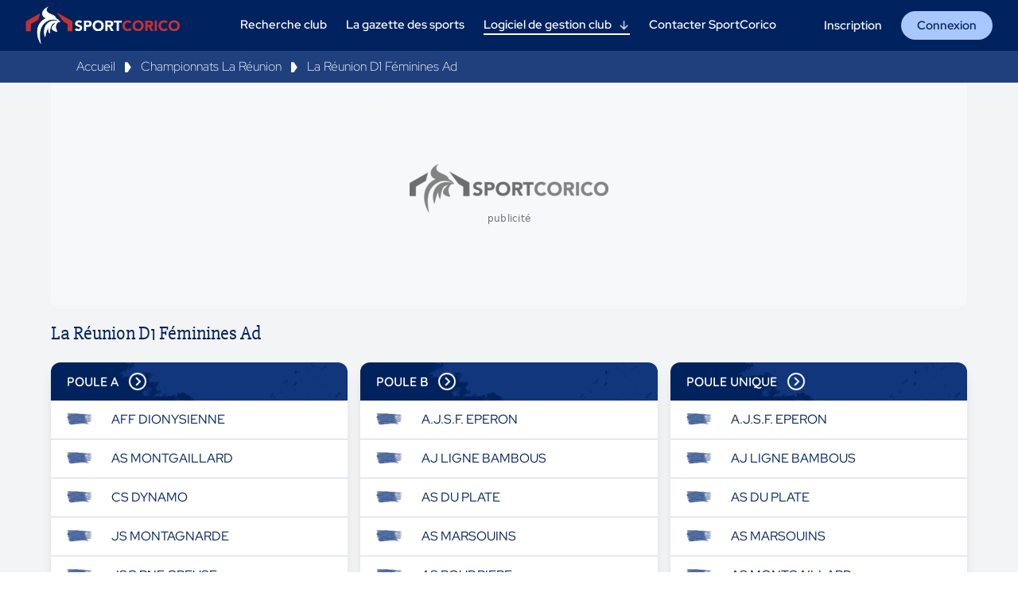

--- FILE ---
content_type: text/html; charset=utf-8
request_url: https://www.sportcorico.com/championnat/la-reunion-d1-feminines-ad
body_size: 20495
content:
<!doctype html>
<html data-n-head-ssr lang="fr" data-n-head="%7B%22lang%22:%7B%22ssr%22:%22fr%22%7D%7D">
  <head >
    <meta data-n-head="ssr" charset="utf-8"><meta data-n-head="ssr" name="viewport" content="width=device-width, initial-scale=1"><meta data-n-head="ssr" name="format-detection" content="telephone=no"><meta data-n-head="ssr" data-hid="og:site_name" property="og:site_name" content="SportCorico"><meta data-n-head="ssr" data-hid="description" name="description" content="Retrouvez l&#x27;intégralité des équipes, matchs, classement du championnat La Réunion D1 Féminines Ad sur SportCorico"><title>Championnat La Réunion D1 Féminines Ad - SportCorico</title><link data-n-head="ssr" rel="icon" type="image/x-icon" href="/icon.png"><link data-n-head="ssr" rel="canonical" href="https://www.sportcorico.com/championnat/la-reunion-d1-feminines-ad"><link data-n-head="ssr" data-hid="og:url" property="og:url" content="https://www.sportcorico.com/championnat/la-reunion-d1-feminines-ad"><script data-n-head="ssr" data-hid="gtm-script">if(!window._gtm_init){window._gtm_init=1;(function(w,n,d,m,e,p){w[d]=(w[d]==1||n[d]=='yes'||n[d]==1||n[m]==1||(w[e]&&w[e][p]&&w[e][p]()))?1:0})(window,navigator,'doNotTrack','msDoNotTrack','external','msTrackingProtectionEnabled');(function(w,d,s,l,x,y){w[x]={};w._gtm_inject=function(i){if(w.doNotTrack||w[x][i])return;w[x][i]=1;w[l]=w[l]||[];w[l].push({'gtm.start':new Date().getTime(),event:'gtm.js'});var f=d.getElementsByTagName(s)[0],j=d.createElement(s);j.defer=true;j.src='https://www.googletagmanager.com/gtm.js?id='+i;f.parentNode.insertBefore(j,f);};w[y]('GTM-NPX8NXM')})(window,document,'script','dataLayer','_gtm_ids','_gtm_inject')}</script><script data-n-head="ssr" src="https://8pvbExQZXdbJMXvbi.ay.delivery/manager/8pvbExQZXdbJMXvbi" async type="text/javascript" referrerpolicy="no-referrer-when-downgrade"></script><link rel="preload" href="/_nuxt/faa36d2.js" as="script"><link rel="preload" href="/_nuxt/6abee3a.js" as="script"><link rel="preload" href="/_nuxt/52d91d1.js" as="script"><link rel="preload" href="/_nuxt/cffdf10.js" as="script"><link rel="preload" href="/_nuxt/f971268.js" as="script"><style data-vue-ssr-id="d706d280:0 9342f868:0 c45c2998:0 ec205792:0 659dc4f6:0 abacdd40:0">/*! tailwindcss v2.2.19 | MIT License | https://tailwindcss.com*/

/*! modern-normalize v1.1.0 | MIT License | https://github.com/sindresorhus/modern-normalize */html{-webkit-text-size-adjust:100%;line-height:1.15;-moz-tab-size:4;-o-tab-size:4;tab-size:4}body{font-family:system-ui,-apple-system,Segoe UI,Roboto,Ubuntu,Cantarell,Noto Sans,sans-serif,"Segoe UI",Helvetica,Arial,"Apple Color Emoji","Segoe UI Emoji";margin:0}hr{color:inherit;height:0}abbr[title]{text-decoration:underline;-webkit-text-decoration:underline dotted;text-decoration:underline dotted}b,strong{font-weight:bolder}code,kbd,pre,samp{font-family:ui-monospace,SFMono-Regular,Consolas,"Liberation Mono",Menlo,monospace;font-size:1em}small{font-size:80%}sub,sup{font-size:75%;line-height:0;position:relative;vertical-align:baseline}sub{bottom:-.25em}sup{top:-.5em}table{border-color:inherit;text-indent:0}button,input,optgroup,select,textarea{font-family:inherit;font-size:100%;line-height:1.15;margin:0}button,select{text-transform:none}[type=button],[type=submit],button{-webkit-appearance:button}::-moz-focus-inner{border-style:none;padding:0}legend{padding:0}progress{vertical-align:baseline}::-webkit-inner-spin-button,::-webkit-outer-spin-button{height:auto}[type=search]{-webkit-appearance:textfield;outline-offset:-2px}::-webkit-search-decoration{-webkit-appearance:none}::-webkit-file-upload-button{-webkit-appearance:button;font:inherit}summary{display:list-item}blockquote,dd,dl,figure,h1,h2,h3,h4,h5,h6,hr,p,pre{margin:0}button{background-color:transparent;background-image:none}fieldset,ol,ul{margin:0;padding:0}ol,ul{list-style:none}html{font-family:ui-sans-serif,system-ui,-apple-system,Segoe UI,Roboto,Ubuntu,Cantarell,Noto Sans,sans-serif,BlinkMacSystemFont,"Segoe UI","Helvetica Neue",Arial,"Noto Sans","Apple Color Emoji","Segoe UI Emoji","Segoe UI Symbol","Noto Color Emoji";line-height:1.5}body{font-family:inherit;line-height:inherit}*,:after,:before{border:0 solid;box-sizing:border-box}hr{border-top-width:1px}img{border-style:solid}textarea{resize:vertical}input::-moz-placeholder,textarea::-moz-placeholder{color:#9ca3af;opacity:1}input::-moz-placeholder, textarea::-moz-placeholder{color:#9ca3af;opacity:1}input::placeholder,textarea::placeholder{color:#9ca3af;opacity:1}[role=button],button{cursor:pointer}table{border-collapse:collapse}h1,h2,h3,h4,h5,h6{font-size:inherit;font-weight:inherit}a{color:inherit;text-decoration:inherit}button,input,optgroup,select,textarea{color:inherit;line-height:inherit;padding:0}code,kbd,pre,samp{font-family:ui-monospace,SFMono-Regular,Menlo,Monaco,Consolas,"Liberation Mono","Courier New",monospace}audio,canvas,embed,iframe,img,object,svg,video{display:block;vertical-align:middle}img,video{height:auto;max-width:100%}[hidden]{display:none}*,:after,:before{--tw-border-opacity:1;border-color:#d1d5db;border-color:rgba(209,213,219,var(--tw-border-opacity))}.container{width:100%}@media (min-width:640px){.container{max-width:640px}}@media (min-width:768px){.container{max-width:768px}}@media (min-width:1024px){.container{max-width:1024px}}@media (min-width:1100px){.container{max-width:1100px}}@media (min-width:1250px){.container{max-width:1250px}}@media (min-width:1280px){.container{max-width:1280px}}@media (min-width:1536px){.container{max-width:1536px}}@media (min-width:1900px){.container{max-width:1900px}}.sr-only{clip:rect(0,0,0,0);border-width:0;height:1px;margin:-1px;overflow:hidden;padding:0;position:absolute;white-space:nowrap;width:1px}.visible{visibility:visible}.invisible{visibility:hidden}.fixed{position:fixed}.absolute{position:absolute}.relative{position:relative}.sticky{position:sticky}.inset-0{bottom:0;left:0;right:0;top:0}.top-0{top:0}.top-3{top:.75rem}.top-10{top:2.5rem}.top-24{top:6rem}.top-36{top:9rem}.top-full{top:100%}.right-0{right:0}.right-2{right:.5rem}.right-3{right:.75rem}.-right-1{right:-.25rem}.-right-5{right:-1.25rem}.bottom-0{bottom:0}.bottom-3{bottom:.75rem}.bottom-16{bottom:4rem}.-bottom-3{bottom:-.75rem}.-bottom-7{bottom:-1.75rem}.left-0{left:0}.left-4{left:1rem}.left-1\/2{left:50%}.z-10{z-index:10}.z-50{z-index:50}.order-first{order:-9999}.order-last{order:9999}.m-auto{margin:auto}.mx-1{margin-left:.25rem;margin-right:.25rem}.mx-2{margin-left:.5rem;margin-right:.5rem}.mx-3{margin-left:.75rem;margin-right:.75rem}.mx-4{margin-left:1rem;margin-right:1rem}.mx-5{margin-left:1.25rem;margin-right:1.25rem}.mx-7{margin-left:1.75rem;margin-right:1.75rem}.mx-10{margin-left:2.5rem;margin-right:2.5rem}.mx-auto{margin-left:auto;margin-right:auto}.-mx-3{margin-left:-.75rem;margin-right:-.75rem}.my-0{margin-bottom:0;margin-top:0}.my-1{margin-bottom:.25rem;margin-top:.25rem}.my-2{margin-bottom:.5rem;margin-top:.5rem}.my-3{margin-bottom:.75rem;margin-top:.75rem}.my-4{margin-bottom:1rem;margin-top:1rem}.my-5{margin-bottom:1.25rem;margin-top:1.25rem}.my-7{margin-bottom:1.75rem;margin-top:1.75rem}.my-10{margin-bottom:2.5rem;margin-top:2.5rem}.my-20{margin-bottom:5rem;margin-top:5rem}.my-0\.5{margin-bottom:.125rem;margin-top:.125rem}.mt-0{margin-top:0}.mt-1{margin-top:.25rem}.mt-2{margin-top:.5rem}.mt-3{margin-top:.75rem}.mt-4{margin-top:1rem}.mt-5{margin-top:1.25rem}.mt-6{margin-top:1.5rem}.mt-7{margin-top:1.75rem}.mt-8{margin-top:2rem}.mt-10{margin-top:2.5rem}.mt-12{margin-top:3rem}.mt-20{margin-top:5rem}.mr-0{margin-right:0}.mr-1{margin-right:.25rem}.mr-2{margin-right:.5rem}.mr-3{margin-right:.75rem}.mr-4{margin-right:1rem}.mr-5{margin-right:1.25rem}.mr-6{margin-right:1.5rem}.mr-7{margin-right:1.75rem}.mr-10{margin-right:2.5rem}.mr-16{margin-right:4rem}.mb-0{margin-bottom:0}.mb-1{margin-bottom:.25rem}.mb-2{margin-bottom:.5rem}.mb-3{margin-bottom:.75rem}.mb-4{margin-bottom:1rem}.mb-5{margin-bottom:1.25rem}.mb-6{margin-bottom:1.5rem}.mb-7{margin-bottom:1.75rem}.mb-8{margin-bottom:2rem}.mb-10{margin-bottom:2.5rem}.mb-14{margin-bottom:3.5rem}.mb-20{margin-bottom:5rem}.mb-24{margin-bottom:6rem}.mb-32{margin-bottom:8rem}.mb-40{margin-bottom:10rem}.ml-0{margin-left:0}.ml-1{margin-left:.25rem}.ml-2{margin-left:.5rem}.ml-3{margin-left:.75rem}.ml-4{margin-left:1rem}.ml-5{margin-left:1.25rem}.ml-6{margin-left:1.5rem}.ml-8{margin-left:2rem}.ml-10{margin-left:2.5rem}.-ml-2{margin-left:-.5rem}.block{display:block}.inline-block{display:inline-block}.flex{display:flex}.inline-flex{display:inline-flex}.table{display:table}.grid{display:grid}.list-item{display:list-item}.hidden{display:none}.h-0{height:0}.h-1{height:.25rem}.h-2{height:.5rem}.h-3{height:.75rem}.h-4{height:1rem}.h-5{height:1.25rem}.h-6{height:1.5rem}.h-7{height:1.75rem}.h-8{height:2rem}.h-9{height:2.25rem}.h-10{height:2.5rem}.h-12{height:3rem}.h-14{height:3.5rem}.h-16{height:4rem}.h-20{height:5rem}.h-24{height:6rem}.h-32{height:8rem}.h-44{height:11rem}.h-52{height:13rem}.h-72{height:18rem}.h-auto{height:auto}.h-0\.5{height:.125rem}.h-1\.5{height:.375rem}.h-2\.5{height:.625rem}.h-full{height:100%}.max-h-3{max-height:.75rem}.max-h-4{max-height:1rem}.max-h-5{max-height:1.25rem}.max-h-6{max-height:1.5rem}.max-h-9{max-height:2.25rem}.max-h-10{max-height:2.5rem}.max-h-14{max-height:3.5rem}.max-h-16{max-height:4rem}.max-h-3\.5{max-height:.875rem}.w-1{width:.25rem}.w-2{width:.5rem}.w-3{width:.75rem}.w-4{width:1rem}.w-5{width:1.25rem}.w-6{width:1.5rem}.w-7{width:1.75rem}.w-8{width:2rem}.w-9{width:2.25rem}.w-10{width:2.5rem}.w-12{width:3rem}.w-14{width:3.5rem}.w-16{width:4rem}.w-20{width:5rem}.w-24{width:6rem}.w-28{width:7rem}.w-32{width:8rem}.w-36{width:9rem}.w-56{width:14rem}.w-60{width:15rem}.w-80{width:20rem}.w-auto{width:auto}.w-1\.5{width:.375rem}.w-2\.5{width:.625rem}.w-1\/2{width:50%}.w-1\/4{width:25%}.w-3\/4{width:75%}.w-1\/6{width:16.666667%}.w-5\/6{width:83.333333%}.w-1\/12{width:8.333333%}.w-2\/12{width:16.666667%}.w-5\/12{width:41.666667%}.w-9\/12{width:75%}.w-10\/12{width:83.333333%}.w-11\/12{width:91.666667%}.w-full{width:100%}.w-max{width:-moz-max-content;width:max-content}.min-w-max{min-width:-moz-max-content;min-width:max-content}.max-w-lg{max-width:32rem}.max-w-2xl{max-width:42rem}.max-w-4xl{max-width:56rem}.max-w-full{max-width:100%}.max-w-min{max-width:-moz-min-content;max-width:min-content}.max-w-max{max-width:-moz-max-content;max-width:max-content}.flex-shrink-0{flex-shrink:0}.origin-top-right{transform-origin:top right}.transform{--tw-translate-x:0;--tw-translate-y:0;--tw-rotate:0;--tw-skew-x:0;--tw-skew-y:0;--tw-scale-x:1;--tw-scale-y:1;transform:translateX(0) translateY(0) rotate(0) skewX(0) skewY(0) scaleX(1) scaleY(1);transform:translateX(var(--tw-translate-x)) translateY(var(--tw-translate-y)) rotate(var(--tw-rotate)) skewX(var(--tw-skew-x)) skewY(var(--tw-skew-y)) scaleX(var(--tw-scale-x)) scaleY(var(--tw-scale-y))}.-translate-x-1\/2{--tw-translate-x:-50%}.hover\:-translate-y-1:hover{--tw-translate-y:-0.25rem}.rotate-90{--tw-rotate:90deg}.scale-95{--tw-scale-x:.95;--tw-scale-y:.95}.scale-100{--tw-scale-x:1;--tw-scale-y:1}@keyframes spin{to{transform:rotate(1turn)}}@keyframes ping{75%,to{opacity:0;transform:scale(2)}}@keyframes pulse{50%{opacity:.5}}@keyframes bounce{0%,to{animation-timing-function:cubic-bezier(.8,0,1,1);transform:translateY(-25%)}50%{animation-timing-function:cubic-bezier(0,0,.2,1);transform:none}}.animate-bounce{animation:bounce 2.5s ease-in-out infinite}.cursor-pointer{cursor:pointer}.cursor-not-allowed{cursor:not-allowed}.appearance-none{-webkit-appearance:none;-moz-appearance:none;appearance:none}.grid-cols-1{grid-template-columns:repeat(1,minmax(0,1fr))}.grid-cols-2{grid-template-columns:repeat(2,minmax(0,1fr))}.grid-cols-3{grid-template-columns:repeat(3,minmax(0,1fr))}.flex-row{flex-direction:row}.flex-row-reverse{flex-direction:row-reverse}.flex-col{flex-direction:column}.flex-col-reverse{flex-direction:column-reverse}.flex-wrap{flex-wrap:wrap}.flex-nowrap{flex-wrap:nowrap}.items-start{align-items:flex-start}.items-center{align-items:center}.justify-start{justify-content:flex-start}.justify-end{justify-content:flex-end}.justify-center{justify-content:center}.justify-between{justify-content:space-between}.justify-around{justify-content:space-around}.justify-evenly{justify-content:space-evenly}.gap-2{gap:.5rem}.gap-3{gap:.75rem}.gap-4{gap:1rem}.gap-6{gap:1.5rem}.gap-x-1{-moz-column-gap:.25rem;column-gap:.25rem}.gap-x-4{-moz-column-gap:1rem;column-gap:1rem}.gap-x-6{-moz-column-gap:1.5rem;column-gap:1.5rem}.gap-x-1\.5{-moz-column-gap:.375rem;column-gap:.375rem}.gap-y-2{row-gap:.5rem}.space-x-4>:not([hidden])~:not([hidden]){--tw-space-x-reverse:0;margin-left:1rem;margin-left:calc(1rem*(1 - var(--tw-space-x-reverse)));margin-right:0;margin-right:calc(1rem*var(--tw-space-x-reverse))}.self-start{align-self:flex-start}.overflow-auto{overflow:auto}.overflow-hidden{overflow:hidden}.overflow-y-auto{overflow-y:auto}.truncate{overflow:hidden;white-space:nowrap}.overflow-ellipsis,.truncate{text-overflow:ellipsis}.whitespace-nowrap{white-space:nowrap}.rounded{border-radius:.25rem}.rounded-md{border-radius:.375rem}.rounded-lg{border-radius:.5rem}.rounded-xl{border-radius:.75rem}.rounded-2xl{border-radius:1rem}.rounded-full{border-radius:9999px}.rounded-t-md{border-top-left-radius:.375rem;border-top-right-radius:.375rem}.rounded-t-lg{border-top-left-radius:.5rem;border-top-right-radius:.5rem}.rounded-t-xl{border-top-left-radius:.75rem;border-top-right-radius:.75rem}.rounded-t-2xl{border-top-left-radius:1rem;border-top-right-radius:1rem}.rounded-b-md{border-bottom-left-radius:.375rem;border-bottom-right-radius:.375rem}.rounded-b-xl{border-bottom-left-radius:.75rem;border-bottom-right-radius:.75rem}.rounded-tl-xl{border-top-left-radius:.75rem}.rounded-tr-xl{border-top-right-radius:.75rem}.rounded-br-xl{border-bottom-right-radius:.75rem}.rounded-bl-xl{border-bottom-left-radius:.75rem}.border-2{border-width:2px}.border{border-width:1px}.border-t-8{border-top-width:8px}.border-t{border-top-width:1px}.border-r{border-right-width:1px}.border-b-2{border-bottom-width:2px}.border-b{border-bottom-width:1px}.border-l-8{border-left-width:8px}.border-l{border-left-width:1px}.border-solid{border-style:solid}.border-transparent{border-color:transparent}.border-white{--tw-border-opacity:1;border-color:#fff;border-color:rgba(255,255,255,var(--tw-border-opacity))}.border-gray-200{--tw-border-opacity:1;border-color:#e5e7eb;border-color:rgba(229,231,235,var(--tw-border-opacity))}.border-gray-300{--tw-border-opacity:1;border-color:#d1d5db;border-color:rgba(209,213,219,var(--tw-border-opacity))}.border-gray-500{--tw-border-opacity:1;border-color:#6b7280;border-color:rgba(107,114,128,var(--tw-border-opacity))}.border-gray-700{--tw-border-opacity:1;border-color:#374151;border-color:rgba(55,65,81,var(--tw-border-opacity))}.border-red-500{--tw-border-opacity:1;border-color:#ef4444;border-color:rgba(239,68,68,var(--tw-border-opacity))}.border-primary{--tw-border-opacity:1;border-color:#11367c;border-color:rgba(17,54,124,var(--tw-border-opacity))}.border-dark-primary{--tw-border-opacity:1;border-color:#00225f;border-color:rgba(0,34,95,var(--tw-border-opacity))}.border-secondary{--tw-border-opacity:1;border-color:#c21c08;border-color:rgba(194,28,8,var(--tw-border-opacity))}.hover\:border-white:hover{--tw-border-opacity:1;border-color:#fff;border-color:rgba(255,255,255,var(--tw-border-opacity))}.hover\:border-gray-300:hover{--tw-border-opacity:1;border-color:#d1d5db;border-color:rgba(209,213,219,var(--tw-border-opacity))}.hover\:border-primary:hover{--tw-border-opacity:1;border-color:#11367c;border-color:rgba(17,54,124,var(--tw-border-opacity))}.focus\:border-gray-500:focus{--tw-border-opacity:1;border-color:#6b7280;border-color:rgba(107,114,128,var(--tw-border-opacity))}.bg-transparent{background-color:transparent}.bg-black{--tw-bg-opacity:1;background-color:#000;background-color:rgba(0,0,0,var(--tw-bg-opacity))}.bg-white{--tw-bg-opacity:1;background-color:#fff;background-color:rgba(255,255,255,var(--tw-bg-opacity))}.bg-gray-50{--tw-bg-opacity:1;background-color:#f9fafb;background-color:rgba(249,250,251,var(--tw-bg-opacity))}.bg-gray-100{--tw-bg-opacity:1;background-color:#f3f4f6;background-color:rgba(243,244,246,var(--tw-bg-opacity))}.bg-gray-200{--tw-bg-opacity:1;background-color:#e5e7eb;background-color:rgba(229,231,235,var(--tw-bg-opacity))}.bg-gray-300{--tw-bg-opacity:1;background-color:#d1d5db;background-color:rgba(209,213,219,var(--tw-bg-opacity))}.bg-gray-400{--tw-bg-opacity:1;background-color:#9ca3af;background-color:rgba(156,163,175,var(--tw-bg-opacity))}.bg-gray-700{--tw-bg-opacity:1;background-color:#374151;background-color:rgba(55,65,81,var(--tw-bg-opacity))}.bg-gray-800{--tw-bg-opacity:1;background-color:#1f2937;background-color:rgba(31,41,55,var(--tw-bg-opacity))}.bg-gray-900{--tw-bg-opacity:1;background-color:#111827;background-color:rgba(17,24,39,var(--tw-bg-opacity))}.bg-red-100{--tw-bg-opacity:1;background-color:#fee2e2;background-color:rgba(254,226,226,var(--tw-bg-opacity))}.bg-red-300{--tw-bg-opacity:1;background-color:#fca5a5;background-color:rgba(252,165,165,var(--tw-bg-opacity))}.bg-red-400{--tw-bg-opacity:1;background-color:#f87171;background-color:rgba(248,113,113,var(--tw-bg-opacity))}.bg-red-500{--tw-bg-opacity:1;background-color:#ef4444;background-color:rgba(239,68,68,var(--tw-bg-opacity))}.bg-red-700{--tw-bg-opacity:1;background-color:#b91c1c;background-color:rgba(185,28,28,var(--tw-bg-opacity))}.bg-yellow-300{--tw-bg-opacity:1;background-color:#fcd34d;background-color:rgba(252,211,77,var(--tw-bg-opacity))}.bg-green-400{--tw-bg-opacity:1;background-color:#34d399;background-color:rgba(52,211,153,var(--tw-bg-opacity))}.bg-green-500{--tw-bg-opacity:1;background-color:#10b981;background-color:rgba(16,185,129,var(--tw-bg-opacity))}.bg-primary{--tw-bg-opacity:1;background-color:#11367c;background-color:rgba(17,54,124,var(--tw-bg-opacity))}.bg-dark-primary{--tw-bg-opacity:1;background-color:#00225f;background-color:rgba(0,34,95,var(--tw-bg-opacity))}.bg-low-primary{--tw-bg-opacity:1;background-color:#a9c7ff;background-color:rgba(169,199,255,var(--tw-bg-opacity))}.bg-black-gray{--tw-bg-opacity:1;background-color:#292929;background-color:rgba(41,41,41,var(--tw-bg-opacity))}.bg-secondary{--tw-bg-opacity:1;background-color:#c21c08;background-color:rgba(194,28,8,var(--tw-bg-opacity))}.bg-red-defeat{--tw-bg-opacity:1;background-color:#ff7a70;background-color:rgba(255,122,112,var(--tw-bg-opacity))}.bg-orange-basket{--tw-bg-opacity:1;background-color:#ea9349;background-color:rgba(234,147,73,var(--tw-bg-opacity))}.group:hover .group-hover\:bg-gray-300{--tw-bg-opacity:1;background-color:#d1d5db;background-color:rgba(209,213,219,var(--tw-bg-opacity))}.hover\:bg-white:hover{--tw-bg-opacity:1;background-color:#fff;background-color:rgba(255,255,255,var(--tw-bg-opacity))}.hover\:bg-gray-200:hover{--tw-bg-opacity:1;background-color:#e5e7eb;background-color:rgba(229,231,235,var(--tw-bg-opacity))}.hover\:bg-gray-400:hover{--tw-bg-opacity:1;background-color:#9ca3af;background-color:rgba(156,163,175,var(--tw-bg-opacity))}.hover\:bg-primary:hover{--tw-bg-opacity:1;background-color:#11367c;background-color:rgba(17,54,124,var(--tw-bg-opacity))}.hover\:bg-dark-primary:hover{--tw-bg-opacity:1;background-color:#00225f;background-color:rgba(0,34,95,var(--tw-bg-opacity))}.focus\:bg-white:focus{--tw-bg-opacity:1;background-color:#fff;background-color:rgba(255,255,255,var(--tw-bg-opacity))}.bg-opacity-50{--tw-bg-opacity:0.5}.bg-gradient-to-r{background-image:linear-gradient(to right,var(--tw-gradient-stops))}.bg-gradient-to-br{background-image:linear-gradient(to bottom right,var(--tw-gradient-stops))}.from-white{--tw-gradient-from:#fff;--tw-gradient-stops:var(--tw-gradient-from),var(--tw-gradient-to,hsla(0,0%,100%,0))}.from-gray-800{--tw-gradient-from:#1f2937;--tw-gradient-stops:var(--tw-gradient-from),var(--tw-gradient-to,rgba(31,41,55,0))}.hover\:from-gray-700:hover{--tw-gradient-from:#374151;--tw-gradient-stops:var(--tw-gradient-from),var(--tw-gradient-to,rgba(55,65,81,0))}.via-gray-700{--tw-gradient-stops:var(--tw-gradient-from),#374151,var(--tw-gradient-to,rgba(55,65,81,0))}.to-gray-200{--tw-gradient-to:#e5e7eb}.to-gray-900{--tw-gradient-to:#111827}.hover\:to-gray-800:hover{--tw-gradient-to:#1f2937}.bg-auto{background-size:auto}.bg-cover{background-size:cover}.bg-clip-text{-webkit-background-clip:text;background-clip:text}.bg-center{background-position:50%}.bg-top{background-position:top}.bg-no-repeat{background-repeat:no-repeat}.object-contain{-o-object-fit:contain;object-fit:contain}.object-cover{-o-object-fit:cover;object-fit:cover}.p-0{padding:0}.p-1{padding:.25rem}.p-2{padding:.5rem}.p-3{padding:.75rem}.p-4{padding:1rem}.p-5{padding:1.25rem}.p-6{padding:1.5rem}.p-10{padding:2.5rem}.p-1\.5{padding:.375rem}.px-0{padding-left:0;padding-right:0}.px-1{padding-left:.25rem;padding-right:.25rem}.px-2{padding-left:.5rem;padding-right:.5rem}.px-3{padding-left:.75rem;padding-right:.75rem}.px-4{padding-left:1rem;padding-right:1rem}.px-5{padding-left:1.25rem;padding-right:1.25rem}.px-6{padding-left:1.5rem;padding-right:1.5rem}.px-8{padding-left:2rem;padding-right:2rem}.px-10{padding-left:2.5rem;padding-right:2.5rem}.px-12{padding-left:3rem;padding-right:3rem}.py-0{padding-bottom:0;padding-top:0}.py-1{padding-bottom:.25rem;padding-top:.25rem}.py-2{padding-bottom:.5rem;padding-top:.5rem}.py-3{padding-bottom:.75rem;padding-top:.75rem}.py-4{padding-bottom:1rem;padding-top:1rem}.py-5{padding-bottom:1.25rem;padding-top:1.25rem}.py-6{padding-bottom:1.5rem;padding-top:1.5rem}.py-8{padding-bottom:2rem;padding-top:2rem}.py-10{padding-bottom:2.5rem;padding-top:2.5rem}.py-12{padding-bottom:3rem;padding-top:3rem}.py-0\.5{padding-bottom:.125rem;padding-top:.125rem}.py-1\.5{padding-bottom:.375rem;padding-top:.375rem}.pt-0{padding-top:0}.pt-1{padding-top:.25rem}.pt-2{padding-top:.5rem}.pt-3{padding-top:.75rem}.pt-5{padding-top:1.25rem}.pt-6{padding-top:1.5rem}.pt-7{padding-top:1.75rem}.pt-8{padding-top:2rem}.pt-12{padding-top:3rem}.pt-24{padding-top:6rem}.pr-1{padding-right:.25rem}.pr-2{padding-right:.5rem}.pr-3{padding-right:.75rem}.pr-4{padding-right:1rem}.pr-5{padding-right:1.25rem}.pr-7{padding-right:1.75rem}.pr-8{padding-right:2rem}.pr-10{padding-right:2.5rem}.pr-20{padding-right:5rem}.pb-1{padding-bottom:.25rem}.pb-2{padding-bottom:.5rem}.pb-3{padding-bottom:.75rem}.pb-4{padding-bottom:1rem}.pb-5{padding-bottom:1.25rem}.pb-6{padding-bottom:1.5rem}.pb-8{padding-bottom:2rem}.pb-10{padding-bottom:2.5rem}.pb-12{padding-bottom:3rem}.pb-16{padding-bottom:4rem}.pb-20{padding-bottom:5rem}.pb-28{padding-bottom:7rem}.pb-60{padding-bottom:15rem}.pl-1{padding-left:.25rem}.pl-3{padding-left:.75rem}.pl-4{padding-left:1rem}.text-left{text-align:left}.text-center{text-align:center}.text-right{text-align:right}.text-justify{text-align:justify}.align-middle{vertical-align:middle}.text-xs{font-size:.75rem;line-height:1rem}.text-sm{font-size:.875rem;line-height:1.25rem}.text-base{font-size:1rem;line-height:1.5rem}.text-lg{font-size:1.125rem}.text-lg,.text-xl{line-height:1.75rem}.text-xl{font-size:1.25rem}.text-2xl{font-size:1.5rem;line-height:2rem}.text-3xl{font-size:1.875rem;line-height:2.25rem}.font-thin{font-weight:100}.font-light{font-weight:300}.font-normal{font-weight:400}.font-medium{font-weight:500}.font-semibold{font-weight:600}.font-bold{font-weight:700}.font-extrabold{font-weight:800}.uppercase{text-transform:uppercase}.capitalize{text-transform:capitalize}.italic{font-style:italic}.leading-tight{line-height:1.25}.tracking-wide{letter-spacing:.025em}.text-transparent{color:transparent}.text-black{--tw-text-opacity:1;color:#000;color:rgba(0,0,0,var(--tw-text-opacity))}.text-white{--tw-text-opacity:1;color:#fff;color:rgba(255,255,255,var(--tw-text-opacity))}.text-gray-100{--tw-text-opacity:1;color:#f3f4f6;color:rgba(243,244,246,var(--tw-text-opacity))}.text-gray-200{--tw-text-opacity:1;color:#e5e7eb;color:rgba(229,231,235,var(--tw-text-opacity))}.text-gray-300{--tw-text-opacity:1;color:#d1d5db;color:rgba(209,213,219,var(--tw-text-opacity))}.text-gray-400{--tw-text-opacity:1;color:#9ca3af;color:rgba(156,163,175,var(--tw-text-opacity))}.text-gray-500{--tw-text-opacity:1;color:#6b7280;color:rgba(107,114,128,var(--tw-text-opacity))}.text-gray-600{--tw-text-opacity:1;color:#4b5563;color:rgba(75,85,99,var(--tw-text-opacity))}.text-gray-700{--tw-text-opacity:1;color:#374151;color:rgba(55,65,81,var(--tw-text-opacity))}.text-gray-800{--tw-text-opacity:1;color:#1f2937;color:rgba(31,41,55,var(--tw-text-opacity))}.text-gray-900{--tw-text-opacity:1;color:#111827;color:rgba(17,24,39,var(--tw-text-opacity))}.text-red-500{--tw-text-opacity:1;color:#ef4444;color:rgba(239,68,68,var(--tw-text-opacity))}.text-red-700{--tw-text-opacity:1;color:#b91c1c;color:rgba(185,28,28,var(--tw-text-opacity))}.text-yellow-600{--tw-text-opacity:1;color:#d97706;color:rgba(217,119,6,var(--tw-text-opacity))}.text-green-400{--tw-text-opacity:1;color:#34d399;color:rgba(52,211,153,var(--tw-text-opacity))}.text-green-500{--tw-text-opacity:1;color:#10b981;color:rgba(16,185,129,var(--tw-text-opacity))}.text-primary{--tw-text-opacity:1;color:#11367c;color:rgba(17,54,124,var(--tw-text-opacity))}.text-dark-primary{--tw-text-opacity:1;color:#00225f;color:rgba(0,34,95,var(--tw-text-opacity))}.text-low-primary{--tw-text-opacity:1;color:#a9c7ff;color:rgba(169,199,255,var(--tw-text-opacity))}.text-black-gray{--tw-text-opacity:1;color:#292929;color:rgba(41,41,41,var(--tw-text-opacity))}.text-secondary{--tw-text-opacity:1;color:#c21c08;color:rgba(194,28,8,var(--tw-text-opacity))}.text-red-defeat{--tw-text-opacity:1;color:#ff7a70;color:rgba(255,122,112,var(--tw-text-opacity))}.text-third{--tw-text-opacity:1;color:#7086b0;color:rgba(112,134,176,var(--tw-text-opacity))}.hover\:text-white:hover{--tw-text-opacity:1;color:#fff;color:rgba(255,255,255,var(--tw-text-opacity))}.hover\:text-gray-300:hover{--tw-text-opacity:1;color:#d1d5db;color:rgba(209,213,219,var(--tw-text-opacity))}.hover\:text-gray-600:hover{--tw-text-opacity:1;color:#4b5563;color:rgba(75,85,99,var(--tw-text-opacity))}.hover\:text-gray-700:hover{--tw-text-opacity:1;color:#374151;color:rgba(55,65,81,var(--tw-text-opacity))}.hover\:text-dark-primary:hover{--tw-text-opacity:1;color:#00225f;color:rgba(0,34,95,var(--tw-text-opacity))}.hover\:text-low-primary:hover{--tw-text-opacity:1;color:#a9c7ff;color:rgba(169,199,255,var(--tw-text-opacity))}.underline{-webkit-text-decoration:underline;text-decoration:underline}.placeholder-gray-300::-moz-placeholder{--tw-placeholder-opacity:1;color:#d1d5db;color:rgba(209,213,219,var(--tw-placeholder-opacity))}.placeholder-gray-300::placeholder{--tw-placeholder-opacity:1;color:#d1d5db;color:rgba(209,213,219,var(--tw-placeholder-opacity))}.opacity-0{opacity:0}.opacity-10{opacity:.1}.opacity-30{opacity:.3}.opacity-50{opacity:.5}.opacity-60{opacity:.6}.opacity-80{opacity:.8}.opacity-100{opacity:1}.hover\:opacity-80:hover{opacity:.8}*,:after,:before{--tw-shadow:0 0 transparent}.shadow{--tw-shadow:0 1px 3px 0 rgba(0,0,0,.1),0 1px 2px 0 rgba(0,0,0,.06);box-shadow:0 0 transparent,0 0 transparent,0 1px 3px 0 rgba(0,0,0,.1),0 1px 2px 0 rgba(0,0,0,.06);box-shadow:var(--tw-ring-offset-shadow,0 0 transparent),var(--tw-ring-shadow,0 0 transparent),var(--tw-shadow)}.shadow-lg{--tw-shadow:0 10px 15px -3px rgba(0,0,0,.1),0 4px 6px -2px rgba(0,0,0,.05);box-shadow:0 0 transparent,0 0 transparent,0 10px 15px -3px rgba(0,0,0,.1),0 4px 6px -2px rgba(0,0,0,.05);box-shadow:var(--tw-ring-offset-shadow,0 0 transparent),var(--tw-ring-shadow,0 0 transparent),var(--tw-shadow)}.shadow-xl{--tw-shadow:0 20px 25px -5px rgba(0,0,0,.1),0 10px 10px -5px rgba(0,0,0,.04);box-shadow:0 0 transparent,0 0 transparent,0 20px 25px -5px rgba(0,0,0,.1),0 10px 10px -5px rgba(0,0,0,.04);box-shadow:var(--tw-ring-offset-shadow,0 0 transparent),var(--tw-ring-shadow,0 0 transparent),var(--tw-shadow)}.shadow-2xl{--tw-shadow:0 25px 50px -12px rgba(0,0,0,.25);box-shadow:0 0 transparent,0 0 transparent,0 25px 50px -12px rgba(0,0,0,.25);box-shadow:var(--tw-ring-offset-shadow,0 0 transparent),var(--tw-ring-shadow,0 0 transparent),var(--tw-shadow)}.shadow-inner{--tw-shadow:inset 0 2px 4px 0 rgba(0,0,0,.06);box-shadow:0 0 transparent,0 0 transparent,inset 0 2px 4px 0 rgba(0,0,0,.06);box-shadow:var(--tw-ring-offset-shadow,0 0 transparent),var(--tw-ring-shadow,0 0 transparent),var(--tw-shadow)}.hover\:shadow-lg:hover{--tw-shadow:0 10px 15px -3px rgba(0,0,0,.1),0 4px 6px -2px rgba(0,0,0,.05);box-shadow:0 0 transparent,0 0 transparent,0 10px 15px -3px rgba(0,0,0,.1),0 4px 6px -2px rgba(0,0,0,.05);box-shadow:var(--tw-ring-offset-shadow,0 0 transparent),var(--tw-ring-shadow,0 0 transparent),var(--tw-shadow)}.hover\:shadow-xl:hover{--tw-shadow:0 20px 25px -5px rgba(0,0,0,.1),0 10px 10px -5px rgba(0,0,0,.04);box-shadow:0 0 transparent,0 0 transparent,0 20px 25px -5px rgba(0,0,0,.1),0 10px 10px -5px rgba(0,0,0,.04);box-shadow:var(--tw-ring-offset-shadow,0 0 transparent),var(--tw-ring-shadow,0 0 transparent),var(--tw-shadow)}.focus\:outline-none:focus,.outline-none{outline:2px solid transparent;outline-offset:2px}*,:after,:before{--tw-ring-inset:var(--tw-empty,/*!*/ /*!*/);--tw-ring-offset-width:0px;--tw-ring-offset-color:#fff;--tw-ring-color:rgba(59,130,246,.5);--tw-ring-offset-shadow:0 0 transparent;--tw-ring-shadow:0 0 transparent}.ring-1{--tw-ring-offset-shadow:var(--tw-ring-inset) 0 0 0 var(--tw-ring-offset-width) var(--tw-ring-offset-color);--tw-ring-shadow:var(--tw-ring-inset) 0 0 0 calc(1px + var(--tw-ring-offset-width)) var(--tw-ring-color);box-shadow:var(--tw-ring-inset) 0 0 0 var(--tw-ring-offset-width) var(--tw-ring-offset-color),var(--tw-ring-inset) 0 0 0 calc(1px + var(--tw-ring-offset-width)) var(--tw-ring-color),0 0 transparent;box-shadow:var(--tw-ring-offset-shadow),var(--tw-ring-shadow),var(--tw-shadow,0 0 transparent)}.ring-black{--tw-ring-opacity:1;--tw-ring-color:rgba(0,0,0,var(--tw-ring-opacity))}.ring-opacity-5{--tw-ring-opacity:0.05}.filter{--tw-blur:var(--tw-empty,/*!*/ /*!*/);--tw-brightness:var(--tw-empty,/*!*/ /*!*/);--tw-contrast:var(--tw-empty,/*!*/ /*!*/);--tw-grayscale:var(--tw-empty,/*!*/ /*!*/);--tw-hue-rotate:var(--tw-empty,/*!*/ /*!*/);--tw-invert:var(--tw-empty,/*!*/ /*!*/);--tw-saturate:var(--tw-empty,/*!*/ /*!*/);--tw-sepia:var(--tw-empty,/*!*/ /*!*/);--tw-drop-shadow:var(--tw-empty,/*!*/ /*!*/);filter:/*!*/ /*!*/ /*!*/ /*!*/ /*!*/ /*!*/ /*!*/ /*!*/ /*!*/ /*!*/ /*!*/ /*!*/ /*!*/ /*!*/ /*!*/ /*!*/ /*!*/ /*!*/;filter:var(--tw-blur) var(--tw-brightness) var(--tw-contrast) var(--tw-grayscale) var(--tw-hue-rotate) var(--tw-invert) var(--tw-saturate) var(--tw-sepia) var(--tw-drop-shadow)}.blur{--tw-blur:blur(8px)}.grayscale{--tw-grayscale:grayscale(100%)}.invert{--tw-invert:invert(100%)}.backdrop-filter{--tw-backdrop-blur:var(--tw-empty,/*!*/ /*!*/);--tw-backdrop-brightness:var(--tw-empty,/*!*/ /*!*/);--tw-backdrop-contrast:var(--tw-empty,/*!*/ /*!*/);--tw-backdrop-grayscale:var(--tw-empty,/*!*/ /*!*/);--tw-backdrop-hue-rotate:var(--tw-empty,/*!*/ /*!*/);--tw-backdrop-invert:var(--tw-empty,/*!*/ /*!*/);--tw-backdrop-opacity:var(--tw-empty,/*!*/ /*!*/);--tw-backdrop-saturate:var(--tw-empty,/*!*/ /*!*/);--tw-backdrop-sepia:var(--tw-empty,/*!*/ /*!*/);backdrop-filter:/*!*/ /*!*/ /*!*/ /*!*/ /*!*/ /*!*/ /*!*/ /*!*/ /*!*/ /*!*/ /*!*/ /*!*/ /*!*/ /*!*/ /*!*/ /*!*/ /*!*/ /*!*/;backdrop-filter:var(--tw-backdrop-blur) var(--tw-backdrop-brightness) var(--tw-backdrop-contrast) var(--tw-backdrop-grayscale) var(--tw-backdrop-hue-rotate) var(--tw-backdrop-invert) var(--tw-backdrop-opacity) var(--tw-backdrop-saturate) var(--tw-backdrop-sepia)}.transition-all{transition-duration:.15s;transition-property:all;transition-timing-function:cubic-bezier(.4,0,.2,1)}.transition{transition-duration:.15s;transition-property:background-color,border-color,color,fill,stroke,opacity,box-shadow,transform,filter,backdrop-filter;transition-timing-function:cubic-bezier(.4,0,.2,1)}.transition-shadow{transition-duration:.15s;transition-property:box-shadow;transition-timing-function:cubic-bezier(.4,0,.2,1)}.transition-transform{transition-duration:.15s;transition-property:transform;transition-timing-function:cubic-bezier(.4,0,.2,1)}.duration-75{transition-duration:75ms}.duration-100{transition-duration:.1s}.duration-300{transition-duration:.3s}.duration-500{transition-duration:.5s}.ease-linear{transition-timing-function:linear}.ease-in{transition-timing-function:cubic-bezier(.4,0,1,1)}.ease-out{transition-timing-function:cubic-bezier(0,0,.2,1)}.ease-in-out{transition-timing-function:cubic-bezier(.4,0,.2,1)}@font-face{font-family:"Slabo";src:local("Slabo"),url(/_nuxt/fonts/Slabo27px-Regular.0874a8c.ttf) format("truetype")}@font-face{font-family:"Quicksand";font-weight:300;src:local("Quicksand"),url(/_nuxt/fonts/Quicksand-Light.e715991.ttf) format("truetype")}@font-face{font-family:"Noto Sans";font-weight:300;src:local("Noto Sans"),url(/_nuxt/fonts/NotoSans-Light.2cfb54d.ttf) format("truetype")}@font-face{font-family:"Oswald";font-weight:300;src:local("Oswald"),url(/_nuxt/fonts/Oswald-Light.ba7a0a1.ttf) format("truetype")}@font-face{font-family:"RedHatDisplay";font-weight:300;src:local("RedHatDisplay"),url(/_nuxt/fonts/RedHatDisplay-Light.f396692.ttf) format("truetype")}@font-face{font-family:"Heebo";font-weight:300;src:local("Heebo"),url(/_nuxt/fonts/Heebo-Regular.4dbbe61.ttf) format("truetype")}@font-face{font-family:"Quicksand";font-weight:400;src:local("Quicksand"),url(/_nuxt/fonts/Quicksand-Regular.109d09e.ttf) format("truetype")}@font-face{font-family:"Noto Sans";font-weight:400;src:local("Noto Sans"),url(/_nuxt/fonts/NotoSans-Regular.eae34fa.ttf) format("truetype")}@font-face{font-family:"RedHatDisplay";font-weight:400;src:local("RedHatDisplay"),url(/_nuxt/fonts/RedHatDisplay-Regular.dfe5c1e.ttf) format("truetype")}@font-face{font-family:"Heebo";font-weight:400;src:local("Heebo"),url(/_nuxt/fonts/Heebo-Medium.7ce8ba4.ttf) format("truetype")}@font-face{font-family:"Oswald";font-weight:400;src:local("Oswald"),url(/_nuxt/fonts/Oswald-Regular.31bce04.ttf) format("truetype")}@font-face{font-family:"Pacifico";font-weight:400;src:local("Pacifoco"),url(/_nuxt/fonts/Pacifico-Regular.7bdf9e5.ttf) format("truetype")}@font-face{font-family:"Quicksand";font-weight:500;src:local("Quicksand"),url(/_nuxt/fonts/Quicksand-Medium.eb896a7.ttf) format("truetype")}@font-face{font-family:"RedHatDisplay";font-weight:500;src:local("RedHatDisplay"),url(/_nuxt/fonts/RedHatDisplay-Medium.3f3a8f4.ttf) format("truetype")}@font-face{font-family:"Oswald";font-weight:500;src:local("Oswald"),url(/_nuxt/fonts/Oswald-Medium.79e2660.ttf) format("truetype")}@font-face{font-family:"Noto Sans";font-weight:500;src:local("Noto Sans"),url(/_nuxt/fonts/NotoSans-Medium.a4c42b7.ttf) format("truetype")}@font-face{font-family:"Heebo";font-weight:500;src:local("Heebo"),url(/_nuxt/fonts/Heebo-Medium.7ce8ba4.ttf) format("truetype")}@font-face{font-family:"Quicksand";font-weight:600;src:local("Quicksand"),url(/_nuxt/fonts/Quicksand-SemiBold.f36a86e.ttf) format("truetype")}@font-face{font-family:"RedHatDisplay";font-weight:600;src:local("RedHatDisplay"),url(/_nuxt/fonts/RedHatDisplay-SemiBold.b94b920.ttf) format("truetype")}@font-face{font-family:"Noto Sans";font-weight:600;src:local("Noto Sans"),url(/_nuxt/fonts/NotoSans-SemiBold.99df72e.ttf) format("truetype")}@font-face{font-family:"Oswald";font-weight:600;src:local("Oswald"),url(/_nuxt/fonts/Oswald-SemiBold.ddc9cdc.ttf) format("truetype")}@font-face{font-family:"Heebo";font-weight:600;src:local("Heebo"),url(/_nuxt/fonts/Heebo-SemiBold.575d913.ttf) format("truetype")}@font-face{font-family:"Quicksand";font-weight:700;src:local("Quicksand"),url(/_nuxt/fonts/Quicksand-Bold.4c3d231.ttf) format("truetype")}@font-face{font-family:"Noto Sans";font-weight:700;src:local("Noto Sans"),url(/_nuxt/fonts/NotoSans-Bold.23e70cf.ttf) format("truetype")}@font-face{font-family:"Oswald";font-weight:700;src:local("Oswald"),url(/_nuxt/fonts/Oswald-Bold.41669c1.ttf) format("truetype")}@font-face{font-family:"RedHatDisplay";font-weight:700;src:local("RedHatDisplay"),url(/_nuxt/fonts/RedHatDisplay-Bold.3253128.ttf) format("truetype")}@font-face{font-family:"Heebo";font-weight:700;src:local("Heebo"),url(/_nuxt/fonts/Heebo-Bold.a7c7057.ttf) format("truetype")}html{scroll-behavior:smooth;scroll-padding-top:20px}h1,h2,h3,h4,h5,h6{font-family:"Slabo",sans-serif}a,li,p,span{font-family:"RedHatDisplay",sans-serif}h2.title-h2{color:#11367c;font-size:60px;line-height:49px}.custom-container{margin-left:auto;margin-right:auto;width:75%}.custom-container-blog{min-width:90%!important}.custom-container-nav{margin-left:auto;margin-right:auto;width:75%}.container-list{margin-left:auto;margin-right:auto;width:50%}.container-head-club{align-items:flex-end;display:flex;left:12.3%;position:absolute;top:89px}.club-banner-text{margin-bottom:-38px;margin-left:14px}.club-banner-text2{margin-bottom:-45px;margin-left:20px}.shadow-custom-btn{box-shadow:0 3px 5px rgba(168,189,229,.671)}.tag{--tw-bg-opacity:1;--tw-text-opacity:1;background-color:#a9c7ff;background-color:rgba(169,199,255,var(--tw-bg-opacity));border-radius:.5rem;color:#fff;color:rgba(255,255,255,var(--tw-text-opacity));color:#00225f;color:rgba(0,34,95,var(--tw-text-opacity));display:block;font-size:.75rem;font-weight:700;line-height:1rem;padding:.25rem .75rem;text-align:center;width:-moz-max-content;width:max-content}@media (min-width:640px){.tag{font-size:.875rem;line-height:1.25rem}}.tag-custom{border-radius:.5rem;display:block;font-size:.75rem;font-weight:700;line-height:1rem;max-width:-moz-min-content;max-width:min-content;padding:.25rem .75rem;text-align:center}@media (min-width:640px){.tag-custom{font-size:.875rem;line-height:1.25rem}}.tag-championship-finished{--tw-text-opacity:1;--tw-shadow:0 4px 6px -1px rgba(0,0,0,.1),0 2px 4px -1px rgba(0,0,0,.06);border-radius:.5rem;box-shadow:0 0 transparent,0 0 transparent,0 4px 6px -1px rgba(0,0,0,.1),0 2px 4px -1px rgba(0,0,0,.06);box-shadow:var(--tw-ring-offset-shadow,0 0 transparent),var(--tw-ring-shadow,0 0 transparent),var(--tw-shadow);color:#fff;color:rgba(255,255,255,var(--tw-text-opacity));display:block;font-size:.75rem;font-weight:700;line-height:1rem;max-width:-moz-min-content;max-width:min-content;padding:.25rem .5rem;text-align:center}@media (min-width:640px){.tag-championship-finished{font-size:.875rem;line-height:1.25rem}}.tag-championship-finished{background:linear-gradient(90deg,#11274d,#183170)}.badge-forfait{--tw-bg-opacity:1;--tw-text-opacity:1;background-color:#fcd34d;background-color:rgba(252,211,77,var(--tw-bg-opacity));border-radius:.5rem;color:#fff;color:rgba(255,255,255,var(--tw-text-opacity));color:#00225f;color:rgba(0,34,95,var(--tw-text-opacity));display:block;font-size:.75rem;font-weight:700;line-height:1rem;padding:.25rem .75rem;text-align:center;width:-moz-max-content;width:max-content}@media (min-width:640px){.badge-forfait{font-size:.875rem;line-height:1.25rem}}.adsence-container *{max-width:100%!important}.adsence-container ins,.adsence-container ins>div{display:block!important;margin:0 auto!important}ins.adsbygoogle[data-ad-status=unfilled]{display:none!important}@media screen and (max-width:1700px){.custom-container-nav{margin-left:auto;margin-right:auto;width:95%}}@media screen and (max-width:1500px){.custom-container{width:90%}.container-head-club{left:5%}}@media screen and (max-width:1308px){.custom-container-nav li,.custom-container-nav span{font-size:15px}}@media screen and (max-width:1280px){html{scroll-padding-top:84px}header{height:64px}.menu-mobile{top:0}}@media screen and (max-width:640px){header{height:48px}}@media screen and (max-width:1200px){.custom-container{width:95%}.container-list{width:70%}.container-head-club{left:2.6%}}@media screen and (max-width:950px){.match-team{font-size:15px;margin-left:10px;margin-right:10px}.container-list{width:90%}}@media screen and (max-width:767px){.club-banner-logo{height:10rem;left:0;top:0;width:100%}#logo-banner{margin:1rem auto auto}.club-banner-text{margin:1rem auto;text-align:center;width:83.333333%}@media (min-width:640px){.club-banner-text{margin-bottom:2rem;margin-top:2rem;width:75%}}.club-banner-text2{margin:.75rem auto;position:static;text-align:center;width:75%;width:83.333333%}@media (min-width:640px){.club-banner-text2{margin-bottom:2rem;margin-top:2rem;width:75%}}.club-page{margin-bottom:0}.container-head-club{position:static}}img::-moz-selection, a::-moz-selection, button::-moz-selection{background-color:transparent}a::selection,button::selection,img::selection{background-color:transparent}a::-moz-selection,button::-moz-selection,img::-moz-selection{background-color:transparent}a,button,img{-webkit-tap-highlight-color:rgba(0,0,0,0);-webkit-user-select:none;-moz-user-select:none;user-select:none}[contenteditable],input[type=text],textarea{-webkit-user-select:text;-moz-user-select:text;user-select:text}.bg-button{background:linear-gradient(90deg,#11367c,#7d1e26)}.text-shadow-title{font-family:Oswald,sans-serif;text-shadow:1px 1px 2px #fff}.box-shadow-custom{box-shadow:10px 10px 26px -10px #46294f}.btn-investissement{background-color:rgba(255,215,0,.871);box-shadow:0 0 10px 0 gold;color:#282959;font-weight:700}.bg-white-opacity{background-color:hsla(0,0%,100%,.122)}@media (min-width:640px){.sm\:right-4{right:1rem}.sm\:-bottom-8{bottom:-2rem}.sm\:mx-0{margin-left:0;margin-right:0}.sm\:mx-3{margin-left:.75rem;margin-right:.75rem}.sm\:mx-5{margin-left:1.25rem;margin-right:1.25rem}.sm\:mx-8{margin-left:2rem;margin-right:2rem}.sm\:mx-16{margin-left:4rem;margin-right:4rem}.sm\:my-4{margin-bottom:1rem;margin-top:1rem}.sm\:my-8{margin-bottom:2rem;margin-top:2rem}.sm\:my-10{margin-bottom:2.5rem;margin-top:2.5rem}.sm\:my-16{margin-bottom:4rem;margin-top:4rem}.sm\:mt-0{margin-top:0}.sm\:mt-1{margin-top:.25rem}.sm\:mt-2{margin-top:.5rem}.sm\:mt-3{margin-top:.75rem}.sm\:mt-5{margin-top:1.25rem}.sm\:mt-6{margin-top:1.5rem}.sm\:mt-8{margin-top:2rem}.sm\:mt-10{margin-top:2.5rem}.sm\:mt-14{margin-top:3.5rem}.sm\:mt-16{margin-top:4rem}.sm\:mt-20{margin-top:5rem}.sm\:mt-32{margin-top:8rem}.sm\:mr-3{margin-right:.75rem}.sm\:mr-4{margin-right:1rem}.sm\:mr-5{margin-right:1.25rem}.sm\:mr-10{margin-right:2.5rem}.sm\:mb-0{margin-bottom:0}.sm\:mb-3{margin-bottom:.75rem}.sm\:mb-4{margin-bottom:1rem}.sm\:mb-5{margin-bottom:1.25rem}.sm\:mb-6{margin-bottom:1.5rem}.sm\:mb-7{margin-bottom:1.75rem}.sm\:mb-8{margin-bottom:2rem}.sm\:mb-10{margin-bottom:2.5rem}.sm\:mb-20{margin-bottom:5rem}.sm\:mb-28{margin-bottom:7rem}.sm\:ml-3{margin-left:.75rem}.sm\:ml-5{margin-left:1.25rem}.sm\:ml-7{margin-left:1.75rem}.sm\:ml-8{margin-left:2rem}.sm\:block{display:block}.sm\:flex{display:flex}.sm\:table-cell{display:table-cell}.sm\:h-2{height:.5rem}.sm\:h-3{height:.75rem}.sm\:h-4{height:1rem}.sm\:h-5{height:1.25rem}.sm\:h-6{height:1.5rem}.sm\:h-7{height:1.75rem}.sm\:h-8{height:2rem}.sm\:h-10{height:2.5rem}.sm\:h-12{height:3rem}.sm\:h-14{height:3.5rem}.sm\:h-16{height:4rem}.sm\:h-20{height:5rem}.sm\:h-32{height:8rem}.sm\:h-40{height:10rem}.sm\:h-60{height:15rem}.sm\:h-96{height:24rem}.sm\:h-auto{height:auto}.sm\:h-2\.5{height:.625rem}.sm\:max-h-5{max-height:1.25rem}.sm\:max-h-8{max-height:2rem}.sm\:max-h-14{max-height:3.5rem}.sm\:max-h-16{max-height:4rem}.sm\:w-4{width:1rem}.sm\:w-6{width:1.5rem}.sm\:w-7{width:1.75rem}.sm\:w-8{width:2rem}.sm\:w-9{width:2.25rem}.sm\:w-10{width:2.5rem}.sm\:w-12{width:3rem}.sm\:w-14{width:3.5rem}.sm\:w-16{width:4rem}.sm\:w-20{width:5rem}.sm\:w-28{width:7rem}.sm\:w-32{width:8rem}.sm\:w-72{width:18rem}.sm\:w-auto{width:auto}.sm\:w-1\/2{width:50%}.sm\:w-1\/3{width:33.333333%}.sm\:w-2\/12{width:16.666667%}.sm\:w-5\/12{width:41.666667%}.sm\:w-6\/12{width:50%}.sm\:w-7\/12{width:58.333333%}.sm\:w-8\/12{width:66.666667%}.sm\:w-9\/12{width:75%}.sm\:w-10\/12{width:83.333333%}.sm\:w-11\/12{width:91.666667%}.sm\:w-full{width:100%}.sm\:w-max{width:-moz-max-content;width:max-content}.sm\:max-w-full{max-width:100%}.sm\:flex-row{flex-direction:row}.sm\:flex-nowrap{flex-wrap:nowrap}.sm\:items-center{align-items:center}.sm\:justify-start{justify-content:flex-start}.sm\:justify-end{justify-content:flex-end}.sm\:gap-4{gap:1rem}.sm\:gap-5{gap:1.25rem}.sm\:gap-9{gap:2.25rem}.sm\:p-2{padding:.5rem}.sm\:p-4{padding:1rem}.sm\:p-5{padding:1.25rem}.sm\:px-0{padding-left:0;padding-right:0}.sm\:px-1{padding-left:.25rem;padding-right:.25rem}.sm\:px-2{padding-left:.5rem;padding-right:.5rem}.sm\:px-4{padding-left:1rem;padding-right:1rem}.sm\:px-5{padding-left:1.25rem;padding-right:1.25rem}.sm\:px-6{padding-left:1.5rem;padding-right:1.5rem}.sm\:px-7{padding-left:1.75rem;padding-right:1.75rem}.sm\:px-8{padding-left:2rem;padding-right:2rem}.sm\:px-10{padding-left:2.5rem;padding-right:2.5rem}.sm\:px-14{padding-left:3.5rem;padding-right:3.5rem}.sm\:px-16{padding-left:4rem;padding-right:4rem}.sm\:px-20{padding-left:5rem;padding-right:5rem}.sm\:py-1{padding-bottom:.25rem;padding-top:.25rem}.sm\:py-2{padding-bottom:.5rem;padding-top:.5rem}.sm\:py-3{padding-bottom:.75rem;padding-top:.75rem}.sm\:py-4{padding-bottom:1rem;padding-top:1rem}.sm\:py-5{padding-bottom:1.25rem;padding-top:1.25rem}.sm\:py-8{padding-bottom:2rem;padding-top:2rem}.sm\:py-10{padding-bottom:2.5rem;padding-top:2.5rem}.sm\:py-12{padding-bottom:3rem;padding-top:3rem}.sm\:py-14{padding-bottom:3.5rem;padding-top:3.5rem}.sm\:py-2\.5{padding-bottom:.625rem;padding-top:.625rem}.sm\:pt-3{padding-top:.75rem}.sm\:pt-4{padding-top:1rem}.sm\:pt-6{padding-top:1.5rem}.sm\:pt-8{padding-top:2rem}.sm\:pt-10{padding-top:2.5rem}.sm\:pr-10{padding-right:2.5rem}.sm\:pb-20{padding-bottom:5rem}.sm\:pb-28{padding-bottom:7rem}.sm\:text-left{text-align:left}.sm\:text-sm{font-size:.875rem;line-height:1.25rem}.sm\:text-base{font-size:1rem;line-height:1.5rem}.sm\:text-lg{font-size:1.125rem;line-height:1.75rem}.sm\:text-xl{font-size:1.25rem;line-height:1.75rem}.sm\:text-2xl{font-size:1.5rem;line-height:2rem}.sm\:text-3xl{font-size:1.875rem;line-height:2.25rem}.sm\:text-4xl{font-size:2.25rem;line-height:2.5rem}.sm\:text-5xl{font-size:3rem;line-height:1}}@media (min-width:768px){.md\:static{position:static}.md\:mx-0{margin-left:0;margin-right:0}.md\:my-0{margin-bottom:0;margin-top:0}.md\:my-14{margin-bottom:3.5rem;margin-top:3.5rem}.md\:mt-0{margin-top:0}.md\:mt-2{margin-top:.5rem}.md\:mt-10{margin-top:2.5rem}.md\:mr-3{margin-right:.75rem}.md\:mr-5{margin-right:1.25rem}.md\:mb-0{margin-bottom:0}.md\:ml-0{margin-left:0}.md\:ml-3{margin-left:.75rem}.md\:ml-5{margin-left:1.25rem}.md\:flex{display:flex}.md\:h-5{height:1.25rem}.md\:h-20{height:5rem}.md\:h-24{height:6rem}.md\:max-h-7{max-height:1.75rem}.md\:max-h-8{max-height:2rem}.md\:max-h-12{max-height:3rem}.md\:max-h-20{max-height:5rem}.md\:w-5{width:1.25rem}.md\:w-8{width:2rem}.md\:w-12{width:3rem}.md\:w-20{width:5rem}.md\:w-24{width:6rem}.md\:w-52{width:13rem}.md\:w-auto{width:auto}.md\:w-1\/2{width:50%}.md\:w-3\/4{width:75%}.md\:w-4\/5{width:80%}.md\:w-4\/12{width:33.333333%}.md\:w-5\/12{width:41.666667%}.md\:w-6\/12{width:50%}.md\:w-7\/12{width:58.333333%}.md\:w-8\/12{width:66.666667%}.md\:flex-row{flex-direction:row}.md\:flex-nowrap{flex-wrap:nowrap}.md\:justify-start{justify-content:flex-start}.md\:justify-center{justify-content:center}.md\:bg-cover{background-size:cover}.md\:px-0{padding-left:0;padding-right:0}.md\:px-5{padding-left:1.25rem;padding-right:1.25rem}.md\:px-8{padding-left:2rem;padding-right:2rem}.md\:px-10{padding-left:2.5rem;padding-right:2.5rem}.md\:px-14{padding-left:3.5rem;padding-right:3.5rem}.md\:py-2{padding-bottom:.5rem;padding-top:.5rem}.md\:py-4{padding-bottom:1rem;padding-top:1rem}.md\:pt-0{padding-top:0}.md\:pr-10{padding-right:2.5rem}.md\:text-left{text-align:left}.md\:text-right{text-align:right}.md\:text-sm{font-size:.875rem;line-height:1.25rem}.md\:text-base{font-size:1rem;line-height:1.5rem}.md\:text-lg{font-size:1.125rem;line-height:1.75rem}.md\:text-2xl{font-size:1.5rem;line-height:2rem}.md\:text-4xl{font-size:2.25rem;line-height:2.5rem}}@media (min-width:1024px){.lg\:m-0{margin:0}.lg\:my-0{margin-bottom:0}.lg\:mt-0,.lg\:my-0{margin-top:0}.lg\:mr-5{margin-right:1.25rem}.lg\:mr-7{margin-right:1.75rem}.lg\:mb-0{margin-bottom:0}.lg\:mb-5{margin-bottom:1.25rem}.lg\:mb-10{margin-bottom:2.5rem}.lg\:ml-5{margin-left:1.25rem}.lg\:ml-7{margin-left:1.75rem}.lg\:ml-8{margin-left:2rem}.lg\:ml-10{margin-left:2.5rem}.lg\:flex{display:flex}.lg\:hidden{display:none}.lg\:h-36{height:9rem}.lg\:max-h-32{max-height:8rem}.lg\:w-8{width:2rem}.lg\:w-10{width:2.5rem}.lg\:w-12{width:3rem}.lg\:w-36{width:9rem}.lg\:w-40{width:10rem}.lg\:w-44{width:11rem}.lg\:w-72{width:18rem}.lg\:w-auto{width:auto}.lg\:w-1\/2{width:50%}.lg\:w-1\/5{width:20%}.lg\:w-2\/5{width:40%}.lg\:w-3\/12{width:25%}.lg\:w-5\/12{width:41.666667%}.lg\:w-6\/12{width:50%}.lg\:w-8\/12{width:66.666667%}.lg\:grid-cols-2{grid-template-columns:repeat(2,minmax(0,1fr))}.lg\:flex-row{flex-direction:row}.lg\:flex-nowrap{flex-wrap:nowrap}.lg\:gap-6{gap:1.5rem}.lg\:border-0{border-width:0}.lg\:border-r{border-right-width:1px}.lg\:p-4{padding:1rem}.lg\:p-8{padding:2rem}.lg\:pr-40{padding-right:10rem}.lg\:text-sm{font-size:.875rem;line-height:1.25rem}.lg\:text-lg{font-size:1.125rem;line-height:1.75rem}.lg\:text-xl{font-size:1.25rem;line-height:1.75rem}.lg\:text-2xl{font-size:1.5rem;line-height:2rem}.lg\:text-3xl{font-size:1.875rem;line-height:2.25rem}.lg\:text-4xl{font-size:2.25rem;line-height:2.5rem}.lg\:text-5xl{font-size:3rem;line-height:1}}@media (min-width:1280px){.xl\:relative{position:relative}.xl\:top-8{top:2rem}.xl\:top-12{top:3rem}.xl\:-bottom-11{bottom:-2.75rem}.xl\:mr-10{margin-right:2.5rem}.xl\:ml-10{margin-left:2.5rem}.xl\:flex{display:flex}.xl\:hidden{display:none}.xl\:h-44{height:11rem}.xl\:h-60{height:15rem}.xl\:max-h-40{max-height:10rem}.xl\:w-14{width:3.5rem}.xl\:w-44{width:11rem}.xl\:w-48{width:12rem}.xl\:w-56{width:14rem}.xl\:w-1\/2,.xl\:w-6\/12{width:50%}.xl\:w-8\/12{width:66.666667%}.xl\:grid-cols-3{grid-template-columns:repeat(3,minmax(0,1fr))}.xl\:items-start{align-items:flex-start}.xl\:justify-between{justify-content:space-between}.xl\:px-6{padding-left:1.5rem;padding-right:1.5rem}.xl\:px-8{padding-left:2rem;padding-right:2rem}.xl\:py-7{padding-bottom:1.75rem;padding-top:1.75rem}.xl\:pr-10{padding-right:2.5rem}.xl\:text-base{font-size:1rem;line-height:1.5rem}.xl\:text-2xl{font-size:1.5rem;line-height:2rem}.xl\:text-3xl{font-size:1.875rem;line-height:2.25rem}.xl\:text-4xl{font-size:2.25rem;line-height:2.5rem}.xl\:text-5xl{font-size:3rem;line-height:1}.xl\:text-6xl{font-size:3.75rem;line-height:1}.xl\:text-8xl{font-size:6rem;line-height:1}}@media (min-width:1536px){.\32xl\:mr-10{margin-right:2.5rem}.\32xl\:block{display:block}.\32xl\:hidden{display:none}.\32xl\:w-16{width:4rem}.\32xl\:w-auto{width:auto}.\32xl\:w-1\/12{width:8.333333%}.\32xl\:w-4\/12{width:33.333333%}.\32xl\:w-7\/12{width:58.333333%}.\32xl\:w-8\/12{width:66.666667%}.\32xl\:grid-cols-3{grid-template-columns:repeat(3,minmax(0,1fr))}.\32xl\:flex-row{flex-direction:row}.\32xl\:text-xl{font-size:1.25rem;line-height:1.75rem}}@media (min-width:1100px){.mid\:sticky{position:sticky}.mid\:ml-3{margin-left:.75rem}.mid\:flex{display:flex}.mid\:hidden{display:none}.mid\:w-4\/12{width:33.333333%}.mid\:w-8\/12{width:66.666667%}.mid\:flex-nowrap{flex-wrap:nowrap}.mid\:self-start{align-self:flex-start}.mid\:pl-5{padding-left:1.25rem}}@media (min-width:1250px){.bp_widget_manager\:flex{display:flex}.bp_widget_manager\:w-1\/2{width:50%}}@media (min-width:1900px){.\33xl\:h-72{height:18rem}.\33xl\:w-8\/12{width:66.666667%}.\33xl\:grid-cols-4{grid-template-columns:repeat(4,minmax(0,1fr))}.\33xl\:px-36{padding-left:9rem;padding-right:9rem}}
.loading-page[data-v-a605a32a]{align-items:center;background:rgba(4,15,28,.8);display:flex;font-size:30px;height:100%;justify-content:center;left:0;position:fixed;text-align:center;top:0;width:100%;z-index:555555}.loading-page div[data-v-a605a32a]{animation:rotateCircleLoader-a605a32a 1.1s linear infinite;border-color:#fff;border-radius:100%;border-style:solid;border-width:.08em .22em .08em .12em;height:100px;margin:2rem auto;position:relative;width:100px}@keyframes rotateCircleLoader-a605a32a{0%{transform:rotate(0deg)}to{transform:rotate(1turn)}}
.under_menu ul[data-v-0725cf0b]{display:none;left:0;position:absolute;top:100%;z-index:10}.under_menu:hover ul[data-v-0725cf0b]{display:block}.under_menu:hover .arrow-down[data-v-0725cf0b]{display:none}.under_menu:hover .arrow-up[data-v-0725cf0b]{display:block}.arrow-up[data-v-0725cf0b]{display:none}.slide-fade-enter-active[data-v-0725cf0b]{transition:all .3s ease}.slide-fade-leave-active[data-v-0725cf0b]{transition:all .4s cubic-bezier(.8,.5,.8,.2)}.slide-fade-enter[data-v-0725cf0b],.slide-fade-leave-to[data-v-0725cf0b]{opacity:0;transform:translateY(-50px)}.fade-enter-active[data-v-0725cf0b],.fade-leave-active[data-v-0725cf0b]{transition:opacity .5s}.fade-enter[data-v-0725cf0b],.fade-leave-to[data-v-0725cf0b]{opacity:0}@media screen and (max-width:1280px){.center-fixed[data-v-0725cf0b]{left:0;margin-left:auto;margin-right:auto;right:0;text-align:center}}
ul[data-v-82f4a0e6]{list-style-type:none}.breadcrumb-desktop[data-v-82f4a0e6]{display:flex;flex-wrap:wrap}.breadcrumb-mobile[data-v-82f4a0e6]{display:none}@media screen and (max-width:767px){.breadcrumb-desktop[data-v-82f4a0e6]{display:none}.breadcrumb-mobile[data-v-82f4a0e6]{display:flex}}
li.breadcrumb-item-no-mobile[data-v-5376f8aa]{margin-left:2rem}li.breadcrumb-item-no-mobile[data-v-5376f8aa]:before{background-image:url(/ahead.svg);background-repeat:no-repeat;background-size:8px;content:"";display:inline-block;height:100%;left:-20px;position:absolute;top:calc(50% - 6px);width:21px}li.breadcrumb-item-no-mobile[data-v-5376f8aa]:first-child:before{background-image:none;content:"";margin-left:0;width:0}@media screen and (max-width:480px){li.breadcrumb-item-no-mobile[data-v-5376f8aa]:before{background-size:16px 35px;height:23px;margin-left:8px;width:25px}}
.hitopic-container{background:#f7f8fa;border-radius:5px;margin:0 auto;max-width:100%;position:relative;text-align:center;width:100%}.hitopic-container iframe{margin:auto}.ad-placeholder{align-items:center;bottom:0;display:flex;flex-direction:column;justify-content:center;left:0;position:absolute;right:0;text-align:center;top:0;z-index:1}.ad-logo{filter:grayscale(100%) opacity(.7);max-height:60%!important;max-width:60%!important}@media (prefers-color-scheme:dark){.ad-logo{filter:grayscale(100%) opacity(.8) brightness(1.2)}}.ad-caption{color:#6b7280;font:12px/1.2 system-ui,-apple-system,Segoe UI,Roboto,Ubuntu,Cantarell,Noto Sans,sans-serif;letter-spacing:.02em;text-transform:lowercase}.hitopic-container *{max-width:100%!important}.hitopic-container ins,.hitopic-container ins>div{display:block!important;margin:0 auto!important}.hitopic-tag{align-items:center;display:flex;justify-content:center;min-height:280px;position:relative;z-index:2}</style>
  </head>
  <body >
    <noscript data-n-head="ssr" data-hid="gtm-noscript" data-pbody="true"><iframe src="https://www.googletagmanager.com/ns.html?id=GTM-NPX8NXM&" height="0" width="0" style="display:none;visibility:hidden" title="gtm"></iframe></noscript><div data-server-rendered="true" id="__nuxt"><!----><div id="__layout"><div class="bg-gray-100" data-v-78a0de42><header class="relative bg-dark-primary w-full" data-v-0725cf0b data-v-78a0de42><div class="fixed center-fixed px-3 sm:px-0 xl:relative text-white font-semibold bg-dark-primary z-50" data-v-0725cf0b><div class="custom-container-nav flex items-center justify-between" data-v-0725cf0b><div class="flex items-center" data-v-0725cf0b><a href="/" class="nuxt-link-active" data-v-0725cf0b><img src="/_nuxt/img/logo-long-white14.16217a8.png" alt="Logo sportcorico" class="sm:h-12 my-2 h-8 mr-16" data-v-0725cf0b></a> <ul class="xl:flex hidden" data-v-0725cf0b><a href="/recherche-clubs" class="hover:text-low-primary transition ease-in-out" data-v-0725cf0b><li class="mx-3" data-v-0725cf0b>Recherche club</li></a> <a href="/blog" class="hover:text-low-primary transition ease-in-out" data-v-0725cf0b><li class="mx-3" data-v-0725cf0b>La gazette des sports</li></a> <li class="under_menu cursor-pointer border-white border-b-2 border-transparent mx-3 transition ease-in-out relative" data-v-0725cf0b><span class="items-center flex inline-flex" data-v-0725cf0b><span data-v-0725cf0b>Logiciel de gestion club</span> <img src="[data-uri]" class="flex inline-flex arrow-down items-center ml-2" style="height: 15px; " data-v-0725cf0b> <img src="[data-uri]" class="flex inline-flex arrow-up items-center ml-2" style="height: 15px; rotate: 180deg " data-v-0725cf0b></span> <ul class="absolute top-full left-1/2 transform -translate-x-1/2 text-white shadow-2xl z-50" style="width: 500px !important; padding: 24px !important; background: linear-gradient(135deg, #182538, #232F4A, #471A47) !important; border-radius: 14px !important;" data-v-0725cf0b><div class="grid grid-cols-2 gap-6" data-v-0725cf0b><li class="rounded-xl bg-gradient-to-br from-gray-800 via-slate-800 to-gray-900 hover:from-gray-700 hover:via-slate-700 hover:to-gray-800 transition-all duration-300 shadow-lg hover:shadow-xl border border-gray-700" data-v-0725cf0b><a href="/application-gestion-football" class="flex items-center gap-4 px-5 py-4" data-v-0725cf0b><div class="flex-shrink-0 w-10 h-10 flex items-center justify-center bg-gradient-to-br from-slate-700 via-gray-700 to-slate-800 rounded-full border border-gray-700 shadow-inner" data-v-0725cf0b><img src="/icons/icon-sport-football.png" alt="Icône de Foot" class="h-6 w-6" data-v-0725cf0b></div> <span class="text-white font-medium text-base bg-gradient-to-r from-white to-gray-200 bg-clip-text text-transparent" data-v-0725cf0b>Club de Foot</span></a></li><li class="rounded-xl bg-gradient-to-br from-gray-800 via-slate-800 to-gray-900 hover:from-gray-700 hover:via-slate-700 hover:to-gray-800 transition-all duration-300 shadow-lg hover:shadow-xl border border-gray-700" data-v-0725cf0b><a href="/application-gestion/basketball" class="flex items-center gap-4 px-5 py-4" data-v-0725cf0b><div class="flex-shrink-0 w-10 h-10 flex items-center justify-center bg-gradient-to-br from-slate-700 via-gray-700 to-slate-800 rounded-full border border-gray-700 shadow-inner" data-v-0725cf0b><img src="/icons/icon-sport-basket.png" alt="Icône de Basket" class="h-6 w-6" data-v-0725cf0b></div> <span class="text-white font-medium text-base bg-gradient-to-r from-white to-gray-200 bg-clip-text text-transparent" data-v-0725cf0b>Club de Basket</span></a></li><li class="rounded-xl bg-gradient-to-br from-gray-800 via-slate-800 to-gray-900 hover:from-gray-700 hover:via-slate-700 hover:to-gray-800 transition-all duration-300 shadow-lg hover:shadow-xl border border-gray-700" data-v-0725cf0b><a href="/application-gestion/rugby" class="flex items-center gap-4 px-5 py-4" data-v-0725cf0b><div class="flex-shrink-0 w-10 h-10 flex items-center justify-center bg-gradient-to-br from-slate-700 via-gray-700 to-slate-800 rounded-full border border-gray-700 shadow-inner" data-v-0725cf0b><img src="/icons/icon-sport-rugby.png" alt="Icône de Rugby" class="h-6 w-6" data-v-0725cf0b></div> <span class="text-white font-medium text-base bg-gradient-to-r from-white to-gray-200 bg-clip-text text-transparent" data-v-0725cf0b>Club de Rugby</span></a></li><li class="rounded-xl bg-gradient-to-br from-gray-800 via-slate-800 to-gray-900 hover:from-gray-700 hover:via-slate-700 hover:to-gray-800 transition-all duration-300 shadow-lg hover:shadow-xl border border-gray-700" data-v-0725cf0b><a href="/application-gestion/handball" class="flex items-center gap-4 px-5 py-4" data-v-0725cf0b><div class="flex-shrink-0 w-10 h-10 flex items-center justify-center bg-gradient-to-br from-slate-700 via-gray-700 to-slate-800 rounded-full border border-gray-700 shadow-inner" data-v-0725cf0b><img src="/icons/icon-sport-hand.png" alt="Icône de Hand" class="h-6 w-6" data-v-0725cf0b></div> <span class="text-white font-medium text-base bg-gradient-to-r from-white to-gray-200 bg-clip-text text-transparent" data-v-0725cf0b>Club de Hand</span></a></li><li class="rounded-xl bg-gradient-to-br from-gray-800 via-slate-800 to-gray-900 hover:from-gray-700 hover:via-slate-700 hover:to-gray-800 transition-all duration-300 shadow-lg hover:shadow-xl border border-gray-700" data-v-0725cf0b><a href="/application-gestion/volleyball" class="flex items-center gap-4 px-5 py-4" data-v-0725cf0b><div class="flex-shrink-0 w-10 h-10 flex items-center justify-center bg-gradient-to-br from-slate-700 via-gray-700 to-slate-800 rounded-full border border-gray-700 shadow-inner" data-v-0725cf0b><img src="/icons/icon-sport-volley.png" alt="Icône de Volley" class="h-6 w-6" data-v-0725cf0b></div> <span class="text-white font-medium text-base bg-gradient-to-r from-white to-gray-200 bg-clip-text text-transparent" data-v-0725cf0b>Club de Volley</span></a></li><li class="rounded-xl bg-gradient-to-br from-gray-800 via-slate-800 to-gray-900 hover:from-gray-700 hover:via-slate-700 hover:to-gray-800 transition-all duration-300 shadow-lg hover:shadow-xl border border-gray-700" data-v-0725cf0b><a href="/application-gestion/tennis" class="flex items-center gap-4 px-5 py-4" data-v-0725cf0b><div class="flex-shrink-0 w-10 h-10 flex items-center justify-center bg-gradient-to-br from-slate-700 via-gray-700 to-slate-800 rounded-full border border-gray-700 shadow-inner" data-v-0725cf0b><img src="/landing/icons/tennis-icon.png" alt="Icône de Tennis" class="h-6 w-6" data-v-0725cf0b></div> <span class="text-white font-medium text-base bg-gradient-to-r from-white to-gray-200 bg-clip-text text-transparent" data-v-0725cf0b>Club de Tennis</span></a></li> <li class="rounded-xl bg-gradient-to-br from-gray-800 via-slate-800 to-gray-900 hover:from-gray-700 hover:via-slate-700 hover:to-gray-800 transition-all duration-300 shadow-lg hover:shadow-xl border border-gray-700" data-v-0725cf0b><a href="/application-gestion" class="flex items-center gap-4 px-5 py-4" data-v-0725cf0b><img src="/icons/shoe.png" alt="Icone sport divers" class="h-6 w-6" data-v-0725cf0b> <span class="text-white font-medium text-base bg-gradient-to-r from-white to-gray-200 bg-clip-text text-transparent" data-v-0725cf0b>Autres sports</span></a></li></div></ul></li> <span class="hover:text-low-primary transition ease-in-out cursor-pointer" data-v-0725cf0b><li class="mx-3" data-v-0725cf0b>Contacter SportCorico</li></span></ul></div> <div class="xl:flex hidden items-center" data-v-0725cf0b><!----> <a href="https://app.sportcorico.com/auth/inscription" target="_blank" class="hover:text-low-primary transition ease-in-out mr-6" data-v-0725cf0b><span data-v-0725cf0b>Inscription</span></a> <a href="https://app.sportcorico.com/auth/connexion" target="_blank" class="bg-low-primary py-1.5 px-5 rounded-full hover:bg-white transition ease-in-out text-dark-primary" data-v-0725cf0b><span data-v-0725cf0b>Connexion</span></a></div> <div class="xl:hidden inline-flex items-center" data-v-0725cf0b><!----> <img src="/_nuxt/img/menu.fee87a0.svg" alt="Icon de menu" class="h-6 cursor-pointer" data-v-0725cf0b> <!----></div></div></div></header> <div class="pb-28 content-page" data-v-7bd478c7 data-v-78a0de42><nav aria-label="Breadcrumb" class="breadcrumb font-light text-white py-2 bg-gray-200" style="background-color:#20407d;" data-v-82f4a0e6 data-v-7bd478c7><div class="custom-container px-2 sm:px-0 mx-auto" data-v-82f4a0e6><ul class="breadcrumb-desktop" data-v-82f4a0e6><li class="sm:text-base text-xs relative hover:text-gray-300 breadcrumb-item-no-mobile" data-v-5376f8aa data-v-82f4a0e6><div data-v-5376f8aa><a href="/" class="nuxt-link-active" data-v-5376f8aa>Accueil</a></div></li><li class="sm:text-base text-xs relative hover:text-gray-300 breadcrumb-item-no-mobile" data-v-5376f8aa data-v-82f4a0e6><div data-v-5376f8aa><a href="/championnats-par-region/football/la-reunion" data-v-5376f8aa>Championnats La Réunion</a></div></li><li class="sm:text-base text-xs relative hover:text-gray-300 breadcrumb-item-no-mobile" data-v-5376f8aa data-v-82f4a0e6><div data-v-5376f8aa><span data-v-5376f8aa>La Réunion D1 Féminines Ad</span></div></li></ul> <ul class="flex items-center breadcrumb-mobile" data-v-82f4a0e6><li class="sm:text-2xl text-base mr-3 flex items-center cursor-pointer font-extrabold" data-v-82f4a0e6><img src="[data-uri]" alt="Bouton retour" class="h-3 mr-3" data-v-82f4a0e6> <li class="sm:text-base text-xs relative hover:text-gray-300" data-v-5376f8aa data-v-82f4a0e6><div data-v-5376f8aa><a href="/championnats-par-region/football/la-reunion" data-v-5376f8aa>Championnats La Réunion</a></div></li></li></ul> <script type="application/ld+json" data-v-82f4a0e6>{"@context":"https://schema.org","@type":"BreadcrumbList","itemListElement":[{"@type":"ListItem","position":1,"name":"Accueil","item":"https://www.sportcorico.com/"},{"@type":"ListItem","position":2,"name":"Championnats La Réunion","item":"https://www.sportcorico.com/championnats-par-region/football/la-reunion"},{"@type":"ListItem","position":3,"name":"La Réunion D1 Féminines Ad"}]}</script></div></nav> <div class="custom-container" data-v-7bd478c7><div class="hitopic-container" data-v-7bd478c7><div class="mx-auto" style="max-width: 970px; min-width: 300px; min-height: 280px"><div role="img" aria-label="Publicité" class="ad-placeholder"><img src="/logo/logo_placeholder_hitopic.png" alt="Logo SportCorico" class="ad-logo"> <span class="ad-caption">publicité</span></div> <div id="hit-hd-top" class="hitopic-tag"></div></div></div> <h1 class="mb-5 mt-5 text-dark-primary text-2xl" data-v-7bd478c7>La Réunion D1 Féminines Ad</h1> <div class="mb-10" data-v-7bd478c7><!----> <div class="3xl:grid-cols-4 xl:grid-cols-3 lg:grid-cols-2 grid-cols-1 gap-4 grid" data-v-7bd478c7><div class="bg-white shadow-lg rounded-xl" style="height: fit-content" data-v-7bd478c7><a href="/championnat/la-reunion-d1-feminines-ad/phase-d1-fem/poule-a" class="px-5 flex items-center text-white block rounded-t-xl bg-cover py-3" style="background-image:url('/bg-card.jpg');" data-v-7bd478c7><h2 class="font-semibold mr-3" style="font-family:Quicksand;" data-v-7bd478c7>
                POULE A
              </h2> <img src="/_nuxt/img/go-right.17c90f8.png" alt="Flèche vers la droite" class="h-6" data-v-7bd478c7></a> <ul data-v-7bd478c7><li data-v-7bd478c7><a href="/clubs/af-feminine-dionysienne/aff-dionysienne" class="flex items-center px-5 py-3 block border-b hover:opacity-80 hover:bg-gray-200 border-gray-300 bg-white" data-v-7bd478c7><img src="/_nuxt/img/tiret.ff6f31c.png" alt="Tiret sportcorico" class="sm:h-4 h-2.5 mr-5" data-v-7bd478c7> <div data-v-7bd478c7><span class="text-dark-primary sm:text-base text-sm" data-v-7bd478c7>
                      AFF DIONYSIENNE
                    </span></div></a></li><li data-v-7bd478c7><a href="/clubs/asc-de-montgaillard/as-montgaillard-3" class="flex items-center px-5 py-3 block border-b hover:opacity-80 hover:bg-gray-200 border-gray-300 bg-white" data-v-7bd478c7><img src="/_nuxt/img/tiret.ff6f31c.png" alt="Tiret sportcorico" class="sm:h-4 h-2.5 mr-5" data-v-7bd478c7> <div data-v-7bd478c7><span class="text-dark-primary sm:text-base text-sm" data-v-7bd478c7>
                      AS MONTGAILLARD
                    </span></div></a></li><li data-v-7bd478c7><a href="/clubs/cs-dynamo/cs-dynamo-8" class="flex items-center px-5 py-3 block border-b hover:opacity-80 hover:bg-gray-200 border-gray-300 bg-white" data-v-7bd478c7><img src="/_nuxt/img/tiret.ff6f31c.png" alt="Tiret sportcorico" class="sm:h-4 h-2.5 mr-5" data-v-7bd478c7> <div data-v-7bd478c7><span class="text-dark-primary sm:text-base text-sm" data-v-7bd478c7>
                      CS DYNAMO
                    </span></div></a></li><li data-v-7bd478c7><a href="/clubs/js-montagnarde/js-montagnarde-9" class="flex items-center px-5 py-3 block border-b hover:opacity-80 hover:bg-gray-200 border-gray-300 bg-white" data-v-7bd478c7><img src="/_nuxt/img/tiret.ff6f31c.png" alt="Tiret sportcorico" class="sm:h-4 h-2.5 mr-5" data-v-7bd478c7> <div data-v-7bd478c7><span class="text-dark-primary sm:text-base text-sm" data-v-7bd478c7>
                      JS MONTAGNARDE
                    </span></div></a></li><li data-v-7bd478c7><a href="/clubs/jsc-de-la-ravine-creuse/jsc-rne-creuse-7" class="flex items-center px-5 py-3 block border-b hover:opacity-80 hover:bg-gray-200 border-gray-300 bg-white" data-v-7bd478c7><img src="/_nuxt/img/tiret.ff6f31c.png" alt="Tiret sportcorico" class="sm:h-4 h-2.5 mr-5" data-v-7bd478c7> <div data-v-7bd478c7><span class="text-dark-primary sm:text-base text-sm" data-v-7bd478c7>
                      JSC RNE CREUSE
                    </span></div></a></li><li data-v-7bd478c7><a href="/clubs/ecole-de-foot-du-port/juve-du-port-9" class="flex items-center px-5 py-3 block border-b hover:opacity-80 hover:bg-gray-200 border-gray-300 bg-white" data-v-7bd478c7><img src="/_nuxt/img/tiret.ff6f31c.png" alt="Tiret sportcorico" class="sm:h-4 h-2.5 mr-5" data-v-7bd478c7> <div data-v-7bd478c7><span class="text-dark-primary sm:text-base text-sm" data-v-7bd478c7>
                      JUVE DU PORT
                    </span></div></a></li><li data-v-7bd478c7><a href="/clubs/racing-club-austral/rc-austral-12" class="flex items-center px-5 py-3 block border-b hover:opacity-80 hover:bg-gray-200 border-gray-300 bg-white" data-v-7bd478c7><img src="/_nuxt/img/tiret.ff6f31c.png" alt="Tiret sportcorico" class="sm:h-4 h-2.5 mr-5" data-v-7bd478c7> <div data-v-7bd478c7><span class="text-dark-primary sm:text-base text-sm" data-v-7bd478c7>
                      R.C. AUSTRAL
                    </span></div></a></li> <!----></ul></div><div class="bg-white shadow-lg rounded-xl" style="height: fit-content" data-v-7bd478c7><a href="/championnat/la-reunion-d1-feminines-ad/phase-d1-fem/poule-b" class="px-5 flex items-center text-white block rounded-t-xl bg-cover py-3" style="background-image:url('/bg-card.jpg');" data-v-7bd478c7><h2 class="font-semibold mr-3" style="font-family:Quicksand;" data-v-7bd478c7>
                POULE B
              </h2> <img src="/_nuxt/img/go-right.17c90f8.png" alt="Flèche vers la droite" class="h-6" data-v-7bd478c7></a> <ul data-v-7bd478c7><li data-v-7bd478c7><a href="/clubs/a-j-s-football-de-l-eperon/ajsf-eperon-3" class="flex items-center px-5 py-3 block border-b hover:opacity-80 hover:bg-gray-200 border-gray-300 bg-white" data-v-7bd478c7><img src="/_nuxt/img/tiret.ff6f31c.png" alt="Tiret sportcorico" class="sm:h-4 h-2.5 mr-5" data-v-7bd478c7> <div data-v-7bd478c7><span class="text-dark-primary sm:text-base text-sm" data-v-7bd478c7>
                      A.J.S.F. EPERON
                    </span></div></a></li><li data-v-7bd478c7><a href="/clubs/aj-ligne-bambous/aj-ligne-bambous-13" class="flex items-center px-5 py-3 block border-b hover:opacity-80 hover:bg-gray-200 border-gray-300 bg-white" data-v-7bd478c7><img src="/_nuxt/img/tiret.ff6f31c.png" alt="Tiret sportcorico" class="sm:h-4 h-2.5 mr-5" data-v-7bd478c7> <div data-v-7bd478c7><span class="text-dark-primary sm:text-base text-sm" data-v-7bd478c7>
                      AJ LIGNE BAMBOUS
                    </span></div></a></li><li data-v-7bd478c7><a href="/clubs/as-du-plate/as-du-plate-7" class="flex items-center px-5 py-3 block border-b hover:opacity-80 hover:bg-gray-200 border-gray-300 bg-white" data-v-7bd478c7><img src="/_nuxt/img/tiret.ff6f31c.png" alt="Tiret sportcorico" class="sm:h-4 h-2.5 mr-5" data-v-7bd478c7> <div data-v-7bd478c7><span class="text-dark-primary sm:text-base text-sm" data-v-7bd478c7>
                      AS DU PLATE
                    </span></div></a></li><li data-v-7bd478c7><a href="/clubs/as-marsouins/as-marsouins-9" class="flex items-center px-5 py-3 block border-b hover:opacity-80 hover:bg-gray-200 border-gray-300 bg-white" data-v-7bd478c7><img src="/_nuxt/img/tiret.ff6f31c.png" alt="Tiret sportcorico" class="sm:h-4 h-2.5 mr-5" data-v-7bd478c7> <div data-v-7bd478c7><span class="text-dark-primary sm:text-base text-sm" data-v-7bd478c7>
                      AS MARSOUINS
                    </span></div></a></li><li data-v-7bd478c7><a href="/clubs/as-poudriere/as-poudriere-6" class="flex items-center px-5 py-3 block border-b hover:opacity-80 hover:bg-gray-200 border-gray-300 bg-white" data-v-7bd478c7><img src="/_nuxt/img/tiret.ff6f31c.png" alt="Tiret sportcorico" class="sm:h-4 h-2.5 mr-5" data-v-7bd478c7> <div data-v-7bd478c7><span class="text-dark-primary sm:text-base text-sm" data-v-7bd478c7>
                      AS POUDRIERE
                    </span></div></a></li><li data-v-7bd478c7><a href="/clubs/cs-st-gilles/cs-st-gilles-14" class="flex items-center px-5 py-3 block border-b hover:opacity-80 hover:bg-gray-200 border-gray-300 bg-white" data-v-7bd478c7><img src="/_nuxt/img/tiret.ff6f31c.png" alt="Tiret sportcorico" class="sm:h-4 h-2.5 mr-5" data-v-7bd478c7> <div data-v-7bd478c7><span class="text-dark-primary sm:text-base text-sm" data-v-7bd478c7>
                      CS ST GILLES
                    </span></div></a></li><li data-v-7bd478c7><a href="/clubs/ecole-de-foot-st-pierre/ef-st-pierre-10" class="flex items-center px-5 py-3 block border-b hover:opacity-80 hover:bg-gray-200 border-gray-300 bg-white" data-v-7bd478c7><img src="/_nuxt/img/tiret.ff6f31c.png" alt="Tiret sportcorico" class="sm:h-4 h-2.5 mr-5" data-v-7bd478c7> <div data-v-7bd478c7><span class="text-dark-primary sm:text-base text-sm" data-v-7bd478c7>
                      EF ST PIERRE
                    </span></div></a></li><li data-v-7bd478c7><a href="/clubs/fc-ville-de-saint-philippe/fcvsp-3" class="flex items-center px-5 py-3 block border-b hover:opacity-80 hover:bg-gray-200 border-gray-300 bg-white" data-v-7bd478c7><img src="/_nuxt/img/tiret.ff6f31c.png" alt="Tiret sportcorico" class="sm:h-4 h-2.5 mr-5" data-v-7bd478c7> <div data-v-7bd478c7><span class="text-dark-primary sm:text-base text-sm" data-v-7bd478c7>
                      FCV ST PHILIPPE
                    </span></div></a></li> <!----></ul></div><div class="bg-white shadow-lg rounded-xl" style="height: fit-content" data-v-7bd478c7><a href="/championnat/la-reunion-d1-feminines-ad/phase-d1-fem/poule-unique" class="px-5 flex items-center text-white block rounded-t-xl bg-cover py-3" style="background-image:url('/bg-card.jpg');" data-v-7bd478c7><h2 class="font-semibold mr-3" style="font-family:Quicksand;" data-v-7bd478c7>
                POULE UNIQUE
              </h2> <img src="/_nuxt/img/go-right.17c90f8.png" alt="Flèche vers la droite" class="h-6" data-v-7bd478c7></a> <ul data-v-7bd478c7><li data-v-7bd478c7><a href="/clubs/a-j-s-football-de-l-eperon/ajsf-eperon-3" class="flex items-center px-5 py-3 block border-b hover:opacity-80 hover:bg-gray-200 border-gray-300 bg-white" data-v-7bd478c7><img src="/_nuxt/img/tiret.ff6f31c.png" alt="Tiret sportcorico" class="sm:h-4 h-2.5 mr-5" data-v-7bd478c7> <div data-v-7bd478c7><span class="text-dark-primary sm:text-base text-sm" data-v-7bd478c7>
                      A.J.S.F. EPERON
                    </span></div></a></li><li data-v-7bd478c7><a href="/clubs/aj-ligne-bambous/aj-ligne-bambous-13" class="flex items-center px-5 py-3 block border-b hover:opacity-80 hover:bg-gray-200 border-gray-300 bg-white" data-v-7bd478c7><img src="/_nuxt/img/tiret.ff6f31c.png" alt="Tiret sportcorico" class="sm:h-4 h-2.5 mr-5" data-v-7bd478c7> <div data-v-7bd478c7><span class="text-dark-primary sm:text-base text-sm" data-v-7bd478c7>
                      AJ LIGNE BAMBOUS
                    </span></div></a></li><li data-v-7bd478c7><a href="/clubs/as-du-plate/as-du-plate-7" class="flex items-center px-5 py-3 block border-b hover:opacity-80 hover:bg-gray-200 border-gray-300 bg-white" data-v-7bd478c7><img src="/_nuxt/img/tiret.ff6f31c.png" alt="Tiret sportcorico" class="sm:h-4 h-2.5 mr-5" data-v-7bd478c7> <div data-v-7bd478c7><span class="text-dark-primary sm:text-base text-sm" data-v-7bd478c7>
                      AS DU PLATE
                    </span></div></a></li><li data-v-7bd478c7><a href="/clubs/as-marsouins/as-marsouins-9" class="flex items-center px-5 py-3 block border-b hover:opacity-80 hover:bg-gray-200 border-gray-300 bg-white" data-v-7bd478c7><img src="/_nuxt/img/tiret.ff6f31c.png" alt="Tiret sportcorico" class="sm:h-4 h-2.5 mr-5" data-v-7bd478c7> <div data-v-7bd478c7><span class="text-dark-primary sm:text-base text-sm" data-v-7bd478c7>
                      AS MARSOUINS
                    </span></div></a></li><li data-v-7bd478c7><a href="/clubs/asc-de-montgaillard/as-montgaillard-3" class="flex items-center px-5 py-3 block border-b hover:opacity-80 hover:bg-gray-200 border-gray-300 bg-white" data-v-7bd478c7><img src="/_nuxt/img/tiret.ff6f31c.png" alt="Tiret sportcorico" class="sm:h-4 h-2.5 mr-5" data-v-7bd478c7> <div data-v-7bd478c7><span class="text-dark-primary sm:text-base text-sm" data-v-7bd478c7>
                      AS MONTGAILLARD
                    </span></div></a></li><li data-v-7bd478c7><a href="/clubs/as-poudriere/as-poudriere-6" class="flex items-center px-5 py-3 block border-b hover:opacity-80 hover:bg-gray-200 border-gray-300 bg-white" data-v-7bd478c7><img src="/_nuxt/img/tiret.ff6f31c.png" alt="Tiret sportcorico" class="sm:h-4 h-2.5 mr-5" data-v-7bd478c7> <div data-v-7bd478c7><span class="text-dark-primary sm:text-base text-sm" data-v-7bd478c7>
                      AS POUDRIERE
                    </span></div></a></li><li data-v-7bd478c7><a href="/clubs/cs-dynamo/cs-dynamo-8" class="flex items-center px-5 py-3 block border-b hover:opacity-80 hover:bg-gray-200 border-gray-300 bg-white" data-v-7bd478c7><img src="/_nuxt/img/tiret.ff6f31c.png" alt="Tiret sportcorico" class="sm:h-4 h-2.5 mr-5" data-v-7bd478c7> <div data-v-7bd478c7><span class="text-dark-primary sm:text-base text-sm" data-v-7bd478c7>
                      CS DYNAMO
                    </span></div></a></li><li data-v-7bd478c7><a href="/clubs/cs-st-gilles/cs-st-gilles-14" class="flex items-center px-5 py-3 block border-b hover:opacity-80 hover:bg-gray-200 border-gray-300 bg-white" data-v-7bd478c7><img src="/_nuxt/img/tiret.ff6f31c.png" alt="Tiret sportcorico" class="sm:h-4 h-2.5 mr-5" data-v-7bd478c7> <div data-v-7bd478c7><span class="text-dark-primary sm:text-base text-sm" data-v-7bd478c7>
                      CS ST GILLES
                    </span></div></a></li><li data-v-7bd478c7><a href="/clubs/fc-ville-de-saint-philippe/fcvsp-3" class="flex items-center px-5 py-3 block border-b hover:opacity-80 hover:bg-gray-200 border-gray-300 bg-white" data-v-7bd478c7><img src="/_nuxt/img/tiret.ff6f31c.png" alt="Tiret sportcorico" class="sm:h-4 h-2.5 mr-5" data-v-7bd478c7> <div data-v-7bd478c7><span class="text-dark-primary sm:text-base text-sm" data-v-7bd478c7>
                      FCV ST PHILIPPE
                    </span></div></a></li><li data-v-7bd478c7><a href="/clubs/js-montagnarde/js-montagnarde-9" class="flex items-center px-5 py-3 block border-b hover:opacity-80 hover:bg-gray-200 border-gray-300 bg-white" data-v-7bd478c7><img src="/_nuxt/img/tiret.ff6f31c.png" alt="Tiret sportcorico" class="sm:h-4 h-2.5 mr-5" data-v-7bd478c7> <div data-v-7bd478c7><span class="text-dark-primary sm:text-base text-sm" data-v-7bd478c7>
                      JS MONTAGNARDE
                    </span></div></a></li><li data-v-7bd478c7><a href="/clubs/jsc-de-la-ravine-creuse/jsc-rne-creuse-7" class="flex items-center px-5 py-3 block border-b hover:opacity-80 hover:bg-gray-200 border-gray-300 bg-white" data-v-7bd478c7><img src="/_nuxt/img/tiret.ff6f31c.png" alt="Tiret sportcorico" class="sm:h-4 h-2.5 mr-5" data-v-7bd478c7> <div data-v-7bd478c7><span class="text-dark-primary sm:text-base text-sm" data-v-7bd478c7>
                      JSC RNE CREUSE
                    </span></div></a></li><li data-v-7bd478c7><a href="/clubs/racing-club-austral/rc-austral-12" class="flex items-center px-5 py-3 block border-b hover:opacity-80 hover:bg-gray-200 border-gray-300 bg-white" data-v-7bd478c7><img src="/_nuxt/img/tiret.ff6f31c.png" alt="Tiret sportcorico" class="sm:h-4 h-2.5 mr-5" data-v-7bd478c7> <div data-v-7bd478c7><span class="text-dark-primary sm:text-base text-sm" data-v-7bd478c7>
                      R.C. AUSTRAL
                    </span></div></a></li> <!----></ul></div></div></div></div> <!----></div> <footer class="pt-24 bg-gray-100 text-sm sm:text-base md:bg-cover bg-auto bg-no-repeat pb-2" style="background-image:url('/landing-design5.png');" data-v-5904baa0 data-v-78a0de42><div class="custom-container font-light text-gray-300" data-v-5904baa0><div class="flex flex-wrap items-center justify-between" data-v-5904baa0><div class="flex flex-col uppercase my-5 mx-10" data-v-5904baa0><span class="font-semibold border-b border-gray-500 mb-5 pb-2" data-v-5904baa0>Application de gestion</span> <a href="/application-gestion-football" class="hover:text-low-primary" data-v-5904baa0>Appli pour clubs de Foot</a><a href="/application-gestion/basketball" class="hover:text-low-primary" data-v-5904baa0>Appli pour clubs de Basket</a><a href="/application-gestion/rugby" class="hover:text-low-primary" data-v-5904baa0>Appli pour clubs de Rugby</a><a href="/application-gestion/handball" class="hover:text-low-primary" data-v-5904baa0>Appli pour clubs de Hand</a><a href="/application-gestion/volleyball" class="hover:text-low-primary" data-v-5904baa0>Appli pour clubs de Volley</a><a href="/application-gestion/tennis" class="hover:text-low-primary" data-v-5904baa0>Appli pour clubs de Tennis</a> <a href="/application-gestion" class="hover:text-low-primary" data-v-5904baa0>Appli pour association sportive</a> <span class="font-semibold border-b border-gray-500 mb-5 pb-2 mt-10" data-v-5904baa0>Pages</span> <a href="/recherche-clubs" class="hover:text-low-primary" data-v-5904baa0>Recherche club</a> <a href="/blog" class="hover:text-low-primary" data-v-5904baa0>La gazette des sports</a> <a href="/presentation-widgets" class="hover:text-low-primary" data-v-5904baa0>Widgets Personnalisés</a> <span class="hover:text-low-primary cursor-pointer" data-v-5904baa0>Contacter SportCorico</span></div> <div class="flex flex-col uppercase my-5 mx-10" data-v-5904baa0><span class="font-semibold border-b border-gray-500 mb-5 pb-2" data-v-5904baa0>Clubs</span> <a href="/clubs-par-region/football" class="hover:text-low-primary" data-v-5904baa0>Clubs de foot</a> <a href="/clubs-par-region/basketball" class="hover:text-low-primary" data-v-5904baa0>Clubs de basketball</a> <a href="/clubs-par-region/rugby" class="hover:text-low-primary" data-v-5904baa0>Clubs de rugby</a> <a href="/clubs-par-region/handball" class="hover:text-low-primary" data-v-5904baa0>Clubs de handball</a> <a href="/clubs-par-region/volleyball" class="hover:text-low-primary" data-v-5904baa0>Clubs de volley-ball</a> <a href="/clubs-par-region/tennis" class="hover:text-low-primary" data-v-5904baa0>Clubs de tennis</a> <span class="font-semibold border-b border-gray-500 mb-5 pb-2 mt-10" data-v-5904baa0>Compétitions</span> <a href="/championnats-par-region/football" class="hover:text-low-primary" data-v-5904baa0>Championnats de football</a></div> <div class="my-5 mx-10 w-full 2xl:w-auto" data-v-5904baa0><img src="/_nuxt/img/logo-long-white14.16217a8.png" alt="Logo sportcorico" class="h-16 mx-auto mb-3" data-v-5904baa0> <p class="font-bold text-center" data-v-5904baa0>Nos partenaires</p> <div class="flex items-center justify-center mb-5 mt-2" data-v-5904baa0><img src="/logo-district-rhone.png" alt="Logo District du Rhône" class="sm:w-28 w-24 mr-3" data-v-5904baa0> <img src="/logo-district-ain.jpeg" alt="Logo District de l'Ain" class="sm:h-20 h-16" data-v-5904baa0></div> <div class="flex items-center justify-center" data-v-5904baa0><a target="_blank" href="https://www.facebook.com/sportcorico" rel="nofollow" data-v-5904baa0><img src="/_nuxt/img/icon-fb.bc2139d.png" alt="Logo Facebook" class="lg:w-8 sm:w-7 w-6 opacity-80" data-v-5904baa0></a> <a target="_blank" href="https://www.instagram.com/sportcoricofficiel/" rel="nofollow" data-v-5904baa0><img src="/_nuxt/img/icon-insta.54e4152.png" alt="Logo Instagram" class="lg:w-8 sm:w-7 w-6 mx-3 opacity-80" data-v-5904baa0></a> <p class="font-bold text-right ml-4" data-v-5904baa0>Développé par <a href="https://www.sideapps.fr" class="text-low-primary" data-v-5904baa0>@SIDEAPPS</a></p></div></div></div> <ul class="flex flex-wrap text-xs mt-10 mb-5 uppercase gap-x-4 gap-y-2" data-v-5904baa0><li data-v-5904baa0><a href="/mentions-legales" rel="nofollow" class="hover:text-low-primary" data-v-5904baa0>Mentions légales</a></li> <li data-v-5904baa0><a href="/conditions-generales-d-utilisation" rel="nofollow" class="hover:text-low-primary" data-v-5904baa0>Conditions générales d'utilisation</a></li> <li data-v-5904baa0><a href="/politique-de-confidentialite" rel="nofollow" class="hover:text-low-primary" data-v-5904baa0>Politique de confidentialité</a></li></ul></div></footer></div></div></div><script>window.__NUXT__=(function(a,b,c,d,e,f,g,h,i,j,k,l,m,n,o,p,q,r,s,t,u,v,w,x,y,z,A,B,C,D,E,F,G,H,I,J,K,L,M,N,O,P,Q,R,S,T,U,V,W,X,Y,Z,_,$,aa,ab,ac,ad,ae,af,ag,ah,ai,aj,ak,al,am,an,ao,ap,aq,ar,as,at,au,av,aw,ax,ay,az,aA,aB,aC,aD,aE,aF,aG,aH,aI,aJ,aK,aL,aM,aN,aO,aP,aQ,aR,aS,aT,aU,aV,aW,aX,aY,aZ,a_,a$,ba,bb,bc,bd,be,bf,bg,bh,bi,bj,bk,bl,bm,bn,bo,bp,bq,br,bs,bt,bu,bv,bw,bx,by,bz,bA,bB,bC,bD,bE,bF,bG,bH,bI,bJ,bK,bL,bM,bN,bO,bP,bQ){return {layout:"app",data:[{championship:{id:30487,name:g,slug:k,first_phase_slug:h,first_pool_slug:c,last_phase_slug:h,first_pool_slug_of_last_phase:c,type:ac,count_players:11,localisable:{id:17,name:"La Réunion",slug:"la-reunion",created_at:"2021-10-12T10:56:22.000000Z",localisable_type:"App\\Models\\Region"},nb_pools:3,single_pool:i,client_localisable_championships_slug:"\u002Fchampionnats-par-region\u002Ffootball\u002Fla-reunion",sport:{id:p,name:"Football",code_sport:ac,slug:"football",club_recovery_enable:ad},category:{id:ae,name:"SENIORS FÉMININES",sort_order:ae},phases:[{id:38748,name:"D1 FEM",slug:h,pools:[{id:I,morph_class:b,name:d,slug:c,phase_slug:h,championship_slug:k,championship_name:g,favorite:a,pool_full_name:C,teams:[{id:580411,morph_class:q,name:"AFF DIONYSIENNE",slug:"aff-dionysienne",image:i,team_number:p,shapeOfTheMoment:[o,o,o,G,o],name_generated:r,club_slug:"af-feminine-dionysienne",club_logo_url:"https:\u002F\u002Fapi.sportcorico.com\u002Fstorage\u002Flogos\u002Flogo-aff-dionysienne-750521.jpg",favorite:a,club_name:"A.F. Feminine Dionysienne",manually_created:a,pools:[{id:J,morph_class:b,name:d,slug:c,phase_slug:u,championship_slug:K,championship_name:v,favorite:a,pool_full_name:v},{id:af,morph_class:b,name:ag,slug:j,phase_slug:U,championship_slug:ah,championship_name:H,favorite:a,pool_full_name:ai},{id:I,morph_class:b,name:d,slug:c,phase_slug:h,championship_slug:k,championship_name:g,favorite:a,pool_full_name:C},{id:S,morph_class:b,name:N,slug:j,phase_slug:h,championship_slug:T,championship_name:g,favorite:a,pool_full_name:g},{id:L,morph_class:b,name:d,slug:c,phase_slug:u,championship_slug:M,championship_name:f,favorite:a,pool_full_name:f},{id:s,morph_class:b,name:d,slug:c,phase_slug:l,championship_slug:t,championship_name:f,favorite:a,pool_full_name:f},{id:A,morph_class:b,name:d,slug:c,phase_slug:l,championship_slug:B,championship_name:m,favorite:a,pool_full_name:m},{id:O,morph_class:b,name:n,slug:j,phase_slug:P,championship_slug:Q,championship_name:z,favorite:a,pool_full_name:z}],complete_ch_names_with_pool:"Départemental 1 Féminines Ad POULE A | R1 Féminines Adultes Poule X | D1 Féminines Ad POULE A | D1 Féminines Ad POULE unique | Coupe Féminines Adultes | Coupe Féminines Adultes | Coupe France Féminines | CPE FEMININES REUNION",last_pool_championship_name_formatted:g,custom_name:i},{id:aj,morph_class:q,name:ak,slug:al,image:i,team_number:p,shapeOfTheMoment:[e,e,e,e,e],name_generated:r,club_slug:am,club_logo_url:an,favorite:a,club_name:ao,manually_created:a,pools:[{id:ap,morph_class:b,name:D,slug:E,phase_slug:Z,championship_slug:_,championship_name:$,favorite:a,pool_full_name:aq},{id:J,morph_class:b,name:d,slug:c,phase_slug:u,championship_slug:K,championship_name:v,favorite:a,pool_full_name:v},{id:x,morph_class:b,name:n,slug:j,phase_slug:h,championship_slug:k,championship_name:g,favorite:a,pool_full_name:y},{id:I,morph_class:b,name:d,slug:c,phase_slug:h,championship_slug:k,championship_name:g,favorite:a,pool_full_name:C},{id:S,morph_class:b,name:N,slug:j,phase_slug:h,championship_slug:T,championship_name:g,favorite:a,pool_full_name:g},{id:V,morph_class:b,name:W,slug:j,phase_slug:X,championship_slug:Y,championship_name:R,favorite:a,pool_full_name:R},{id:L,morph_class:b,name:d,slug:c,phase_slug:u,championship_slug:M,championship_name:f,favorite:a,pool_full_name:f},{id:s,morph_class:b,name:d,slug:c,phase_slug:l,championship_slug:t,championship_name:f,favorite:a,pool_full_name:f},{id:A,morph_class:b,name:d,slug:c,phase_slug:l,championship_slug:B,championship_name:m,favorite:a,pool_full_name:m},{id:O,morph_class:b,name:n,slug:j,phase_slug:P,championship_slug:Q,championship_name:z,favorite:a,pool_full_name:z}],complete_ch_names_with_pool:ar,last_pool_championship_name_formatted:g,custom_name:i},{id:as,morph_class:q,name:at,slug:au,image:i,team_number:p,shapeOfTheMoment:[o,e,e,G,e],name_generated:r,club_slug:av,club_logo_url:aw,favorite:a,club_name:ax,manually_created:a,pools:[{id:x,morph_class:b,name:n,slug:j,phase_slug:h,championship_slug:k,championship_name:g,favorite:a,pool_full_name:y},{id:I,morph_class:b,name:d,slug:c,phase_slug:h,championship_slug:k,championship_name:g,favorite:a,pool_full_name:C},{id:s,morph_class:b,name:d,slug:c,phase_slug:l,championship_slug:t,championship_name:f,favorite:a,pool_full_name:f},{id:A,morph_class:b,name:d,slug:c,phase_slug:l,championship_slug:B,championship_name:m,favorite:a,pool_full_name:m}],complete_ch_names_with_pool:ay,last_pool_championship_name_formatted:C,custom_name:i},{id:az,morph_class:q,name:aA,slug:aB,image:i,team_number:p,shapeOfTheMoment:[e,e,G,G,e],name_generated:r,club_slug:aC,club_logo_url:aD,favorite:a,club_name:aE,manually_created:a,pools:[{id:x,morph_class:b,name:n,slug:j,phase_slug:h,championship_slug:k,championship_name:g,favorite:a,pool_full_name:y},{id:I,morph_class:b,name:d,slug:c,phase_slug:h,championship_slug:k,championship_name:g,favorite:a,pool_full_name:C},{id:aa,morph_class:b,name:N,slug:j,phase_slug:U,championship_slug:ab,championship_name:H,favorite:a,pool_full_name:H},{id:s,morph_class:b,name:d,slug:c,phase_slug:l,championship_slug:t,championship_name:f,favorite:a,pool_full_name:f},{id:A,morph_class:b,name:d,slug:c,phase_slug:l,championship_slug:B,championship_name:m,favorite:a,pool_full_name:m},{id:O,morph_class:b,name:n,slug:j,phase_slug:P,championship_slug:Q,championship_name:z,favorite:a,pool_full_name:z}],complete_ch_names_with_pool:aF,last_pool_championship_name_formatted:H,custom_name:i},{id:aG,morph_class:q,name:aH,slug:aI,image:i,team_number:p,shapeOfTheMoment:[G,e,e,G,e],name_generated:r,club_slug:aJ,club_logo_url:aK,favorite:a,club_name:aL,manually_created:a,pools:[{id:J,morph_class:b,name:d,slug:c,phase_slug:u,championship_slug:K,championship_name:v,favorite:a,pool_full_name:v},{id:x,morph_class:b,name:n,slug:j,phase_slug:h,championship_slug:k,championship_name:g,favorite:a,pool_full_name:y},{id:I,morph_class:b,name:d,slug:c,phase_slug:h,championship_slug:k,championship_name:g,favorite:a,pool_full_name:C},{id:aa,morph_class:b,name:N,slug:j,phase_slug:U,championship_slug:ab,championship_name:H,favorite:a,pool_full_name:H},{id:L,morph_class:b,name:d,slug:c,phase_slug:u,championship_slug:M,championship_name:f,favorite:a,pool_full_name:f},{id:s,morph_class:b,name:d,slug:c,phase_slug:l,championship_slug:t,championship_name:f,favorite:a,pool_full_name:f},{id:A,morph_class:b,name:d,slug:c,phase_slug:l,championship_slug:B,championship_name:m,favorite:a,pool_full_name:m},{id:O,morph_class:b,name:n,slug:j,phase_slug:P,championship_slug:Q,championship_name:z,favorite:a,pool_full_name:z}],complete_ch_names_with_pool:aM,last_pool_championship_name_formatted:H,custom_name:i},{id:684743,morph_class:q,name:"JUVE DU PORT",slug:"juve-du-port-9",image:i,team_number:p,shapeOfTheMoment:[e,e,e,e,o],name_generated:r,club_slug:"ecole-de-foot-du-port",club_logo_url:"https:\u002F\u002Fapi.sportcorico.com\u002Fstorage\u002Flogos\u002Flogo-juve-du-port-549217.jpg",favorite:a,club_name:"Juventus Academy du Port",manually_created:a,pools:[{id:I,morph_class:b,name:d,slug:c,phase_slug:h,championship_slug:k,championship_name:g,favorite:a,pool_full_name:C},{id:s,morph_class:b,name:d,slug:c,phase_slug:l,championship_slug:t,championship_name:f,favorite:a,pool_full_name:f}],complete_ch_names_with_pool:"D1 Féminines Ad POULE A | Coupe Féminines Adultes",last_pool_championship_name_formatted:C,custom_name:i},{id:aN,morph_class:q,name:aO,slug:aP,image:i,team_number:p,shapeOfTheMoment:[e,e,e,e,G],name_generated:r,club_slug:aQ,club_logo_url:aR,favorite:a,club_name:aS,manually_created:a,pools:[{id:x,morph_class:b,name:n,slug:j,phase_slug:h,championship_slug:k,championship_name:g,favorite:a,pool_full_name:y},{id:I,morph_class:b,name:d,slug:c,phase_slug:h,championship_slug:k,championship_name:g,favorite:a,pool_full_name:C},{id:s,morph_class:b,name:d,slug:c,phase_slug:l,championship_slug:t,championship_name:f,favorite:a,pool_full_name:f}],complete_ch_names_with_pool:aT,last_pool_championship_name_formatted:C,custom_name:i}],nb_teams:7},{id:F,morph_class:b,name:D,slug:E,phase_slug:h,championship_slug:k,championship_name:g,favorite:a,pool_full_name:w,teams:[{id:aU,morph_class:q,name:aV,slug:aW,image:i,team_number:p,shapeOfTheMoment:[e,e,e,e,e],name_generated:r,club_slug:aX,club_logo_url:aY,favorite:a,club_name:aZ,manually_created:a,pools:[{id:a_,morph_class:b,name:d,slug:c,phase_slug:Z,championship_slug:_,championship_name:$,favorite:a,pool_full_name:a$},{id:J,morph_class:b,name:d,slug:c,phase_slug:u,championship_slug:K,championship_name:v,favorite:a,pool_full_name:v},{id:x,morph_class:b,name:n,slug:j,phase_slug:h,championship_slug:k,championship_name:g,favorite:a,pool_full_name:y},{id:F,morph_class:b,name:D,slug:E,phase_slug:h,championship_slug:k,championship_name:g,favorite:a,pool_full_name:w},{id:V,morph_class:b,name:W,slug:j,phase_slug:X,championship_slug:Y,championship_name:R,favorite:a,pool_full_name:R},{id:V,morph_class:b,name:W,slug:j,phase_slug:X,championship_slug:Y,championship_name:R,favorite:a,pool_full_name:R},{id:L,morph_class:b,name:d,slug:c,phase_slug:u,championship_slug:M,championship_name:f,favorite:a,pool_full_name:f},{id:s,morph_class:b,name:d,slug:c,phase_slug:l,championship_slug:t,championship_name:f,favorite:a,pool_full_name:f},{id:A,morph_class:b,name:d,slug:c,phase_slug:l,championship_slug:B,championship_name:m,favorite:a,pool_full_name:m}],complete_ch_names_with_pool:ba,last_pool_championship_name_formatted:w,custom_name:i},{id:bb,morph_class:q,name:bc,slug:bd,image:i,team_number:p,shapeOfTheMoment:[e,e,G,e,o],name_generated:r,club_slug:be,club_logo_url:bf,favorite:a,club_name:bg,manually_created:a,pools:[{id:J,morph_class:b,name:d,slug:c,phase_slug:u,championship_slug:K,championship_name:v,favorite:a,pool_full_name:v},{id:x,morph_class:b,name:n,slug:j,phase_slug:h,championship_slug:k,championship_name:g,favorite:a,pool_full_name:y},{id:F,morph_class:b,name:D,slug:E,phase_slug:h,championship_slug:k,championship_name:g,favorite:a,pool_full_name:w},{id:S,morph_class:b,name:N,slug:j,phase_slug:h,championship_slug:T,championship_name:g,favorite:a,pool_full_name:g},{id:L,morph_class:b,name:d,slug:c,phase_slug:u,championship_slug:M,championship_name:f,favorite:a,pool_full_name:f},{id:s,morph_class:b,name:d,slug:c,phase_slug:l,championship_slug:t,championship_name:f,favorite:a,pool_full_name:f},{id:A,morph_class:b,name:d,slug:c,phase_slug:l,championship_slug:B,championship_name:m,favorite:a,pool_full_name:m},{id:O,morph_class:b,name:n,slug:j,phase_slug:P,championship_slug:Q,championship_name:z,favorite:a,pool_full_name:z}],complete_ch_names_with_pool:bh,last_pool_championship_name_formatted:g,custom_name:i},{id:bi,morph_class:q,name:bj,slug:bk,image:i,team_number:p,shapeOfTheMoment:[o,o,o,o,o],name_generated:r,club_slug:bl,club_logo_url:bm,favorite:a,club_name:bn,manually_created:a,pools:[{id:x,morph_class:b,name:n,slug:j,phase_slug:h,championship_slug:k,championship_name:g,favorite:a,pool_full_name:y},{id:F,morph_class:b,name:D,slug:E,phase_slug:h,championship_slug:k,championship_name:g,favorite:a,pool_full_name:w},{id:s,morph_class:b,name:d,slug:c,phase_slug:l,championship_slug:t,championship_name:f,favorite:a,pool_full_name:f}],complete_ch_names_with_pool:bo,last_pool_championship_name_formatted:w,custom_name:i},{id:bp,morph_class:q,name:bq,slug:br,image:i,team_number:p,shapeOfTheMoment:[o,e,o,e,o],name_generated:r,club_slug:bs,club_logo_url:bt,favorite:a,club_name:bu,manually_created:a,pools:[{id:J,morph_class:b,name:d,slug:c,phase_slug:u,championship_slug:K,championship_name:v,favorite:a,pool_full_name:v},{id:x,morph_class:b,name:n,slug:j,phase_slug:h,championship_slug:k,championship_name:g,favorite:a,pool_full_name:y},{id:F,morph_class:b,name:D,slug:E,phase_slug:h,championship_slug:k,championship_name:g,favorite:a,pool_full_name:w},{id:L,morph_class:b,name:d,slug:c,phase_slug:u,championship_slug:M,championship_name:f,favorite:a,pool_full_name:f},{id:s,morph_class:b,name:d,slug:c,phase_slug:l,championship_slug:t,championship_name:f,favorite:a,pool_full_name:f}],complete_ch_names_with_pool:bv,last_pool_championship_name_formatted:w,custom_name:i},{id:bw,morph_class:q,name:bx,slug:by,image:i,team_number:p,shapeOfTheMoment:[e,e,e,e,e],name_generated:r,club_slug:bz,club_logo_url:bA,favorite:a,club_name:bB,manually_created:a,pools:[{id:x,morph_class:b,name:n,slug:j,phase_slug:h,championship_slug:k,championship_name:g,favorite:a,pool_full_name:y},{id:F,morph_class:b,name:D,slug:E,phase_slug:h,championship_slug:k,championship_name:g,favorite:a,pool_full_name:w},{id:s,morph_class:b,name:d,slug:c,phase_slug:l,championship_slug:t,championship_name:f,favorite:a,pool_full_name:f},{id:A,morph_class:b,name:d,slug:c,phase_slug:l,championship_slug:B,championship_name:m,favorite:a,pool_full_name:m}],complete_ch_names_with_pool:bC,last_pool_championship_name_formatted:w,custom_name:i},{id:bD,morph_class:q,name:bE,slug:bF,image:i,team_number:p,shapeOfTheMoment:[e,e,e,e,o],name_generated:r,club_slug:bG,club_logo_url:bH,favorite:a,club_name:bI,manually_created:a,pools:[{id:x,morph_class:b,name:n,slug:j,phase_slug:h,championship_slug:k,championship_name:g,favorite:a,pool_full_name:y},{id:F,morph_class:b,name:D,slug:E,phase_slug:h,championship_slug:k,championship_name:g,favorite:a,pool_full_name:w},{id:S,morph_class:b,name:N,slug:j,phase_slug:h,championship_slug:T,championship_name:g,favorite:a,pool_full_name:g},{id:s,morph_class:b,name:d,slug:c,phase_slug:l,championship_slug:t,championship_name:f,favorite:a,pool_full_name:f},{id:A,morph_class:b,name:d,slug:c,phase_slug:l,championship_slug:B,championship_name:m,favorite:a,pool_full_name:m},{id:O,morph_class:b,name:n,slug:j,phase_slug:P,championship_slug:Q,championship_name:z,favorite:a,pool_full_name:z}],complete_ch_names_with_pool:bJ,last_pool_championship_name_formatted:g,custom_name:i},{id:684263,morph_class:q,name:"EF ST PIERRE",slug:"ef-st-pierre-10",image:i,team_number:p,shapeOfTheMoment:[e,o,o,e,e],name_generated:r,club_slug:"ecole-de-foot-st-pierre",club_logo_url:"https:\u002F\u002Fapi.sportcorico.com\u002Fstorage\u002Flogos\u002Flogo-ef-st-pierre-539583.jpg",favorite:a,club_name:"Ecole de Foot St Pierre",manually_created:a,pools:[{id:af,morph_class:b,name:ag,slug:j,phase_slug:U,championship_slug:ah,championship_name:H,favorite:a,pool_full_name:ai},{id:F,morph_class:b,name:D,slug:E,phase_slug:h,championship_slug:k,championship_name:g,favorite:a,pool_full_name:w},{id:S,morph_class:b,name:N,slug:j,phase_slug:h,championship_slug:T,championship_name:g,favorite:a,pool_full_name:g},{id:s,morph_class:b,name:d,slug:c,phase_slug:l,championship_slug:t,championship_name:f,favorite:a,pool_full_name:f},{id:A,morph_class:b,name:d,slug:c,phase_slug:l,championship_slug:B,championship_name:m,favorite:a,pool_full_name:m},{id:O,morph_class:b,name:n,slug:j,phase_slug:P,championship_slug:Q,championship_name:z,favorite:a,pool_full_name:z}],complete_ch_names_with_pool:"R1 Féminines Adultes Poule X | D1 Féminines Ad POULE B | D1 Féminines Ad POULE unique | Coupe Féminines Adultes | Coupe France Féminines | CPE FEMININES REUNION",last_pool_championship_name_formatted:g,custom_name:i},{id:bK,morph_class:q,name:bL,slug:bM,image:i,team_number:p,shapeOfTheMoment:[o,e,o,e,e],name_generated:r,club_slug:bN,club_logo_url:bO,favorite:a,club_name:bP,manually_created:a,pools:[{id:J,morph_class:b,name:d,slug:c,phase_slug:u,championship_slug:K,championship_name:v,favorite:a,pool_full_name:v},{id:x,morph_class:b,name:n,slug:j,phase_slug:h,championship_slug:k,championship_name:g,favorite:a,pool_full_name:y},{id:F,morph_class:b,name:D,slug:E,phase_slug:h,championship_slug:k,championship_name:g,favorite:a,pool_full_name:w},{id:L,morph_class:b,name:d,slug:c,phase_slug:u,championship_slug:M,championship_name:f,favorite:a,pool_full_name:f},{id:s,morph_class:b,name:d,slug:c,phase_slug:l,championship_slug:t,championship_name:f,favorite:a,pool_full_name:f},{id:A,morph_class:b,name:d,slug:c,phase_slug:l,championship_slug:B,championship_name:m,favorite:a,pool_full_name:m}],complete_ch_names_with_pool:bQ,last_pool_championship_name_formatted:w,custom_name:i}],nb_teams:8},{id:x,morph_class:b,name:n,slug:j,phase_slug:h,championship_slug:k,championship_name:g,favorite:a,pool_full_name:y,teams:[{id:aU,morph_class:q,name:aV,slug:aW,image:i,team_number:p,shapeOfTheMoment:[e,e,e,e,e],name_generated:r,club_slug:aX,club_logo_url:aY,favorite:a,club_name:aZ,manually_created:a,pools:[{id:a_,morph_class:b,name:d,slug:c,phase_slug:Z,championship_slug:_,championship_name:$,favorite:a,pool_full_name:a$},{id:J,morph_class:b,name:d,slug:c,phase_slug:u,championship_slug:K,championship_name:v,favorite:a,pool_full_name:v},{id:x,morph_class:b,name:n,slug:j,phase_slug:h,championship_slug:k,championship_name:g,favorite:a,pool_full_name:y},{id:F,morph_class:b,name:D,slug:E,phase_slug:h,championship_slug:k,championship_name:g,favorite:a,pool_full_name:w},{id:V,morph_class:b,name:W,slug:j,phase_slug:X,championship_slug:Y,championship_name:R,favorite:a,pool_full_name:R},{id:V,morph_class:b,name:W,slug:j,phase_slug:X,championship_slug:Y,championship_name:R,favorite:a,pool_full_name:R},{id:L,morph_class:b,name:d,slug:c,phase_slug:u,championship_slug:M,championship_name:f,favorite:a,pool_full_name:f},{id:s,morph_class:b,name:d,slug:c,phase_slug:l,championship_slug:t,championship_name:f,favorite:a,pool_full_name:f},{id:A,morph_class:b,name:d,slug:c,phase_slug:l,championship_slug:B,championship_name:m,favorite:a,pool_full_name:m}],complete_ch_names_with_pool:ba,last_pool_championship_name_formatted:w,custom_name:i},{id:bb,morph_class:q,name:bc,slug:bd,image:i,team_number:p,shapeOfTheMoment:[e,e,G,e,o],name_generated:r,club_slug:be,club_logo_url:bf,favorite:a,club_name:bg,manually_created:a,pools:[{id:J,morph_class:b,name:d,slug:c,phase_slug:u,championship_slug:K,championship_name:v,favorite:a,pool_full_name:v},{id:x,morph_class:b,name:n,slug:j,phase_slug:h,championship_slug:k,championship_name:g,favorite:a,pool_full_name:y},{id:F,morph_class:b,name:D,slug:E,phase_slug:h,championship_slug:k,championship_name:g,favorite:a,pool_full_name:w},{id:S,morph_class:b,name:N,slug:j,phase_slug:h,championship_slug:T,championship_name:g,favorite:a,pool_full_name:g},{id:L,morph_class:b,name:d,slug:c,phase_slug:u,championship_slug:M,championship_name:f,favorite:a,pool_full_name:f},{id:s,morph_class:b,name:d,slug:c,phase_slug:l,championship_slug:t,championship_name:f,favorite:a,pool_full_name:f},{id:A,morph_class:b,name:d,slug:c,phase_slug:l,championship_slug:B,championship_name:m,favorite:a,pool_full_name:m},{id:O,morph_class:b,name:n,slug:j,phase_slug:P,championship_slug:Q,championship_name:z,favorite:a,pool_full_name:z}],complete_ch_names_with_pool:bh,last_pool_championship_name_formatted:g,custom_name:i},{id:bi,morph_class:q,name:bj,slug:bk,image:i,team_number:p,shapeOfTheMoment:[o,o,o,o,o],name_generated:r,club_slug:bl,club_logo_url:bm,favorite:a,club_name:bn,manually_created:a,pools:[{id:x,morph_class:b,name:n,slug:j,phase_slug:h,championship_slug:k,championship_name:g,favorite:a,pool_full_name:y},{id:F,morph_class:b,name:D,slug:E,phase_slug:h,championship_slug:k,championship_name:g,favorite:a,pool_full_name:w},{id:s,morph_class:b,name:d,slug:c,phase_slug:l,championship_slug:t,championship_name:f,favorite:a,pool_full_name:f}],complete_ch_names_with_pool:bo,last_pool_championship_name_formatted:w,custom_name:i},{id:bp,morph_class:q,name:bq,slug:br,image:i,team_number:p,shapeOfTheMoment:[o,e,o,e,o],name_generated:r,club_slug:bs,club_logo_url:bt,favorite:a,club_name:bu,manually_created:a,pools:[{id:J,morph_class:b,name:d,slug:c,phase_slug:u,championship_slug:K,championship_name:v,favorite:a,pool_full_name:v},{id:x,morph_class:b,name:n,slug:j,phase_slug:h,championship_slug:k,championship_name:g,favorite:a,pool_full_name:y},{id:F,morph_class:b,name:D,slug:E,phase_slug:h,championship_slug:k,championship_name:g,favorite:a,pool_full_name:w},{id:L,morph_class:b,name:d,slug:c,phase_slug:u,championship_slug:M,championship_name:f,favorite:a,pool_full_name:f},{id:s,morph_class:b,name:d,slug:c,phase_slug:l,championship_slug:t,championship_name:f,favorite:a,pool_full_name:f}],complete_ch_names_with_pool:bv,last_pool_championship_name_formatted:w,custom_name:i},{id:aj,morph_class:q,name:ak,slug:al,image:i,team_number:p,shapeOfTheMoment:[e,e,e,e,e],name_generated:r,club_slug:am,club_logo_url:an,favorite:a,club_name:ao,manually_created:a,pools:[{id:ap,morph_class:b,name:D,slug:E,phase_slug:Z,championship_slug:_,championship_name:$,favorite:a,pool_full_name:aq},{id:J,morph_class:b,name:d,slug:c,phase_slug:u,championship_slug:K,championship_name:v,favorite:a,pool_full_name:v},{id:x,morph_class:b,name:n,slug:j,phase_slug:h,championship_slug:k,championship_name:g,favorite:a,pool_full_name:y},{id:I,morph_class:b,name:d,slug:c,phase_slug:h,championship_slug:k,championship_name:g,favorite:a,pool_full_name:C},{id:S,morph_class:b,name:N,slug:j,phase_slug:h,championship_slug:T,championship_name:g,favorite:a,pool_full_name:g},{id:V,morph_class:b,name:W,slug:j,phase_slug:X,championship_slug:Y,championship_name:R,favorite:a,pool_full_name:R},{id:L,morph_class:b,name:d,slug:c,phase_slug:u,championship_slug:M,championship_name:f,favorite:a,pool_full_name:f},{id:s,morph_class:b,name:d,slug:c,phase_slug:l,championship_slug:t,championship_name:f,favorite:a,pool_full_name:f},{id:A,morph_class:b,name:d,slug:c,phase_slug:l,championship_slug:B,championship_name:m,favorite:a,pool_full_name:m},{id:O,morph_class:b,name:n,slug:j,phase_slug:P,championship_slug:Q,championship_name:z,favorite:a,pool_full_name:z}],complete_ch_names_with_pool:ar,last_pool_championship_name_formatted:g,custom_name:i},{id:bw,morph_class:q,name:bx,slug:by,image:i,team_number:p,shapeOfTheMoment:[e,e,e,e,e],name_generated:r,club_slug:bz,club_logo_url:bA,favorite:a,club_name:bB,manually_created:a,pools:[{id:x,morph_class:b,name:n,slug:j,phase_slug:h,championship_slug:k,championship_name:g,favorite:a,pool_full_name:y},{id:F,morph_class:b,name:D,slug:E,phase_slug:h,championship_slug:k,championship_name:g,favorite:a,pool_full_name:w},{id:s,morph_class:b,name:d,slug:c,phase_slug:l,championship_slug:t,championship_name:f,favorite:a,pool_full_name:f},{id:A,morph_class:b,name:d,slug:c,phase_slug:l,championship_slug:B,championship_name:m,favorite:a,pool_full_name:m}],complete_ch_names_with_pool:bC,last_pool_championship_name_formatted:w,custom_name:i},{id:as,morph_class:q,name:at,slug:au,image:i,team_number:p,shapeOfTheMoment:[o,e,e,G,e],name_generated:r,club_slug:av,club_logo_url:aw,favorite:a,club_name:ax,manually_created:a,pools:[{id:x,morph_class:b,name:n,slug:j,phase_slug:h,championship_slug:k,championship_name:g,favorite:a,pool_full_name:y},{id:I,morph_class:b,name:d,slug:c,phase_slug:h,championship_slug:k,championship_name:g,favorite:a,pool_full_name:C},{id:s,morph_class:b,name:d,slug:c,phase_slug:l,championship_slug:t,championship_name:f,favorite:a,pool_full_name:f},{id:A,morph_class:b,name:d,slug:c,phase_slug:l,championship_slug:B,championship_name:m,favorite:a,pool_full_name:m}],complete_ch_names_with_pool:ay,last_pool_championship_name_formatted:C,custom_name:i},{id:bD,morph_class:q,name:bE,slug:bF,image:i,team_number:p,shapeOfTheMoment:[e,e,e,e,o],name_generated:r,club_slug:bG,club_logo_url:bH,favorite:a,club_name:bI,manually_created:a,pools:[{id:x,morph_class:b,name:n,slug:j,phase_slug:h,championship_slug:k,championship_name:g,favorite:a,pool_full_name:y},{id:F,morph_class:b,name:D,slug:E,phase_slug:h,championship_slug:k,championship_name:g,favorite:a,pool_full_name:w},{id:S,morph_class:b,name:N,slug:j,phase_slug:h,championship_slug:T,championship_name:g,favorite:a,pool_full_name:g},{id:s,morph_class:b,name:d,slug:c,phase_slug:l,championship_slug:t,championship_name:f,favorite:a,pool_full_name:f},{id:A,morph_class:b,name:d,slug:c,phase_slug:l,championship_slug:B,championship_name:m,favorite:a,pool_full_name:m},{id:O,morph_class:b,name:n,slug:j,phase_slug:P,championship_slug:Q,championship_name:z,favorite:a,pool_full_name:z}],complete_ch_names_with_pool:bJ,last_pool_championship_name_formatted:g,custom_name:i},{id:bK,morph_class:q,name:bL,slug:bM,image:i,team_number:p,shapeOfTheMoment:[o,e,o,e,e],name_generated:r,club_slug:bN,club_logo_url:bO,favorite:a,club_name:bP,manually_created:a,pools:[{id:J,morph_class:b,name:d,slug:c,phase_slug:u,championship_slug:K,championship_name:v,favorite:a,pool_full_name:v},{id:x,morph_class:b,name:n,slug:j,phase_slug:h,championship_slug:k,championship_name:g,favorite:a,pool_full_name:y},{id:F,morph_class:b,name:D,slug:E,phase_slug:h,championship_slug:k,championship_name:g,favorite:a,pool_full_name:w},{id:L,morph_class:b,name:d,slug:c,phase_slug:u,championship_slug:M,championship_name:f,favorite:a,pool_full_name:f},{id:s,morph_class:b,name:d,slug:c,phase_slug:l,championship_slug:t,championship_name:f,favorite:a,pool_full_name:f},{id:A,morph_class:b,name:d,slug:c,phase_slug:l,championship_slug:B,championship_name:m,favorite:a,pool_full_name:m}],complete_ch_names_with_pool:bQ,last_pool_championship_name_formatted:w,custom_name:i},{id:az,morph_class:q,name:aA,slug:aB,image:i,team_number:p,shapeOfTheMoment:[e,e,G,G,e],name_generated:r,club_slug:aC,club_logo_url:aD,favorite:a,club_name:aE,manually_created:a,pools:[{id:x,morph_class:b,name:n,slug:j,phase_slug:h,championship_slug:k,championship_name:g,favorite:a,pool_full_name:y},{id:I,morph_class:b,name:d,slug:c,phase_slug:h,championship_slug:k,championship_name:g,favorite:a,pool_full_name:C},{id:aa,morph_class:b,name:N,slug:j,phase_slug:U,championship_slug:ab,championship_name:H,favorite:a,pool_full_name:H},{id:s,morph_class:b,name:d,slug:c,phase_slug:l,championship_slug:t,championship_name:f,favorite:a,pool_full_name:f},{id:A,morph_class:b,name:d,slug:c,phase_slug:l,championship_slug:B,championship_name:m,favorite:a,pool_full_name:m},{id:O,morph_class:b,name:n,slug:j,phase_slug:P,championship_slug:Q,championship_name:z,favorite:a,pool_full_name:z}],complete_ch_names_with_pool:aF,last_pool_championship_name_formatted:H,custom_name:i},{id:aG,morph_class:q,name:aH,slug:aI,image:i,team_number:p,shapeOfTheMoment:[G,e,e,G,e],name_generated:r,club_slug:aJ,club_logo_url:aK,favorite:a,club_name:aL,manually_created:a,pools:[{id:J,morph_class:b,name:d,slug:c,phase_slug:u,championship_slug:K,championship_name:v,favorite:a,pool_full_name:v},{id:x,morph_class:b,name:n,slug:j,phase_slug:h,championship_slug:k,championship_name:g,favorite:a,pool_full_name:y},{id:I,morph_class:b,name:d,slug:c,phase_slug:h,championship_slug:k,championship_name:g,favorite:a,pool_full_name:C},{id:aa,morph_class:b,name:N,slug:j,phase_slug:U,championship_slug:ab,championship_name:H,favorite:a,pool_full_name:H},{id:L,morph_class:b,name:d,slug:c,phase_slug:u,championship_slug:M,championship_name:f,favorite:a,pool_full_name:f},{id:s,morph_class:b,name:d,slug:c,phase_slug:l,championship_slug:t,championship_name:f,favorite:a,pool_full_name:f},{id:A,morph_class:b,name:d,slug:c,phase_slug:l,championship_slug:B,championship_name:m,favorite:a,pool_full_name:m},{id:O,morph_class:b,name:n,slug:j,phase_slug:P,championship_slug:Q,championship_name:z,favorite:a,pool_full_name:z}],complete_ch_names_with_pool:aM,last_pool_championship_name_formatted:H,custom_name:i},{id:aN,morph_class:q,name:aO,slug:aP,image:i,team_number:p,shapeOfTheMoment:[e,e,e,e,G],name_generated:r,club_slug:aQ,club_logo_url:aR,favorite:a,club_name:aS,manually_created:a,pools:[{id:x,morph_class:b,name:n,slug:j,phase_slug:h,championship_slug:k,championship_name:g,favorite:a,pool_full_name:y},{id:I,morph_class:b,name:d,slug:c,phase_slug:h,championship_slug:k,championship_name:g,favorite:a,pool_full_name:C},{id:s,morph_class:b,name:d,slug:c,phase_slug:l,championship_slug:t,championship_name:f,favorite:a,pool_full_name:f}],complete_ch_names_with_pool:aT,last_pool_championship_name_formatted:C,custom_name:i}],nb_teams:12}]}]}}],fetch:{},error:i,state:{auth:{user:i},data:{sports:[],categories:[],regions:[],departments:[],seasons:[],initialized:a,loading:a}},serverRendered:ad,routePath:"\u002Fchampionnat\u002Fla-reunion-d1-feminines-ad",config:{_app:{basePath:"\u002F",assetsPath:"\u002F_nuxt\u002F",cdnURL:i}}}}(false,"App\\Models\\Pool","poule-a","POULE A","D","Coupe Féminines Adultes","D1 Féminines Ad","phase-d1-fem",null,"poule-unique","la-reunion-d1-feminines-ad","phase-cpe-fem-ad","Coupe France Féminines","POULE UNIQUE","V",1,"App\\Models\\Team","SENIORS FÉMININES 1",112151,"la-reunion-coupe-feminines-adultes-1","phase-unique","Départemental 1 Féminines Ad","D1 Féminines Ad POULE B",112414,"D1 Féminines Ad POULE UNIQUE","CPE FEMININES REUNION",136234,"la-reunion-coupe-feminines-adultes-2","D1 Féminines Ad POULE A","POULE B","poule-b",112805,"N","R1 Féminines Adultes",112806,78334,"la-reunion-departemental-1-feminines-ad",78336,"la-reunion-coupe-feminines-adultes","POULE unique",540479,"phase-cpe-feminines-reunio","la-reunion-cpe-feminines-reunion","PREL COUPE FEMININES ADULTES",136255,"la-reunion-d1-feminines-ad-1","phase-r1-fem",46021,"Poule unique","phase-prel-cpe-fem-adult","la-reunion-prel-coupe-feminines-adultes","phase-feminines-elite","la-reunion-feminines-elite","FEMININES ELITE",136235,"la-reunion-r1-feminines-adultes-2",0,true,2,112382,"Poule X","la-reunion-r1-feminines-adultes-1","R1 Féminines Adultes Poule X",465687,"AS MONTGAILLARD","as-montgaillard-3","asc-de-montgaillard","https:\u002F\u002Fapi.sportcorico.com\u002Fstorage\u002Flogos\u002Flogo-as-montgaillard-519740.jpg","ASC de Montgaillard",45339,"FEMININES ELITE POULE B","FEMININES ELITE POULE B | Départemental 1 Féminines Ad POULE A | D1 Féminines Ad POULE UNIQUE | D1 Féminines Ad POULE A | D1 Féminines Ad POULE unique | PREL COUPE FEMININES ADULTES | Coupe Féminines Adultes | Coupe Féminines Adultes | Coupe France Féminines | CPE FEMININES REUNION",684265,"CS DYNAMO","cs-dynamo-8","cs-dynamo","https:\u002F\u002Fapi.sportcorico.com\u002Fstorage\u002Flogos\u002Flogo-cs-dynamo-553514.jpg","CS Dynamo","D1 Féminines Ad POULE UNIQUE | D1 Féminines Ad POULE A | Coupe Féminines Adultes | Coupe France Féminines",684271,"JS MONTAGNARDE","js-montagnarde-9","js-montagnarde","https:\u002F\u002Fapi.sportcorico.com\u002Fstorage\u002Flogos\u002Flogo-js-montagnarde-535583.jpg","JS Montagnarde","D1 Féminines Ad POULE UNIQUE | D1 Féminines Ad POULE A | R1 Féminines Adultes POULE unique | Coupe Féminines Adultes | Coupe France Féminines | CPE FEMININES REUNION",580493,"JSC RNE CREUSE","jsc-rne-creuse-7","jsc-de-la-ravine-creuse","https:\u002F\u002Fapi.sportcorico.com\u002Fstorage\u002Flogos\u002Flogo-jsc-rne-creuse-548012.jpg","JSc. de la Ravine Creuse","Départemental 1 Féminines Ad POULE A | D1 Féminines Ad POULE UNIQUE | D1 Féminines Ad POULE A | R1 Féminines Adultes POULE unique | Coupe Féminines Adultes | Coupe Féminines Adultes | Coupe France Féminines | CPE FEMININES REUNION",684261,"R.C. AUSTRAL","rc-austral-12","racing-club-austral","https:\u002F\u002Fapi.sportcorico.com\u002Fstorage\u002Flogos\u002Flogo-rc-austral-581111.jpg","RC Austral","D1 Féminines Ad POULE UNIQUE | D1 Féminines Ad POULE A | Coupe Féminines Adultes",473864,"A.J.S.F. EPERON","ajsf-eperon-3","a-j-s-football-de-l-eperon","https:\u002F\u002Fapi.sportcorico.com\u002Fstorage\u002Flogos\u002Flogo-ajsf-eperon-544644.jpg","A. JS Football de L'eperon",45338,"FEMININES ELITE POULE A","FEMININES ELITE POULE A | Départemental 1 Féminines Ad POULE A | D1 Féminines Ad POULE UNIQUE | D1 Féminines Ad POULE B | PREL COUPE FEMININES ADULTES | PREL COUPE FEMININES ADULTES | Coupe Féminines Adultes | Coupe Féminines Adultes | Coupe France Féminines",580537,"AJ LIGNE BAMBOUS","aj-ligne-bambous-13","aj-ligne-bambous","https:\u002F\u002Fapi.sportcorico.com\u002Fstorage\u002Flogos\u002Flogo-aj-ligne-bambous-535582.jpg","AJ Ligne Bambous","Départemental 1 Féminines Ad POULE A | D1 Féminines Ad POULE UNIQUE | D1 Féminines Ad POULE B | D1 Féminines Ad POULE unique | Coupe Féminines Adultes | Coupe Féminines Adultes | Coupe France Féminines | CPE FEMININES REUNION",684266,"AS DU PLATE","as-du-plate-7","as-du-plate","https:\u002F\u002Fapi.sportcorico.com\u002Fstorage\u002Flogos\u002Flogo-as-du-plate-548593.jpg","AS du Plate","D1 Féminines Ad POULE UNIQUE | D1 Féminines Ad POULE B | Coupe Féminines Adultes",580479,"AS MARSOUINS","as-marsouins-9","as-marsouins","https:\u002F\u002Fapi.sportcorico.com\u002Fstorage\u002Flogos\u002Flogo-as-marsouins-516690.jpg","AS Marsouins","Départemental 1 Féminines Ad POULE A | D1 Féminines Ad POULE UNIQUE | D1 Féminines Ad POULE B | Coupe Féminines Adultes | Coupe Féminines Adultes",684260,"AS POUDRIERE","as-poudriere-6","as-poudriere","https:\u002F\u002Fapi.sportcorico.com\u002Fstorage\u002Flogos\u002Flogo-as-poudriere-560369.jpg","AS Poudriere","D1 Féminines Ad POULE UNIQUE | D1 Féminines Ad POULE B | Coupe Féminines Adultes | Coupe France Féminines",684267,"CS ST GILLES","cs-st-gilles-14","cs-st-gilles","https:\u002F\u002Fapi.sportcorico.com\u002Fstorage\u002Flogos\u002Flogo-cs-st-gilles-529455.jpg","CS St Gilles","D1 Féminines Ad POULE UNIQUE | D1 Féminines Ad POULE B | D1 Féminines Ad POULE unique | Coupe Féminines Adultes | Coupe France Féminines | CPE FEMININES REUNION",580544,"FCV ST PHILIPPE","fcvsp-3","fc-ville-de-saint-philippe","https:\u002F\u002Fapi.sportcorico.com\u002Fstorage\u002Flogos\u002Flogo-fcv-st-philippe-582412.jpg","FC Ville de Saint Philippe","Départemental 1 Féminines Ad POULE A | D1 Féminines Ad POULE UNIQUE | D1 Féminines Ad POULE B | Coupe Féminines Adultes | Coupe Féminines Adultes | Coupe France Féminines"));</script><script src="/_nuxt/faa36d2.js" defer></script><script src="/_nuxt/f971268.js" defer></script><script src="/_nuxt/6abee3a.js" defer></script><script src="/_nuxt/52d91d1.js" defer></script><script src="/_nuxt/cffdf10.js" defer></script><script data-n-head="ssr" src="//analytics.sportcorico.com/piwik.js" data-body="true" defer async></script>
  </body>
</html>


--- FILE ---
content_type: text/html; charset=utf-8
request_url: https://www.google.com/recaptcha/api2/aframe
body_size: 184
content:
<!DOCTYPE HTML><html><head><meta http-equiv="content-type" content="text/html; charset=UTF-8"></head><body><script nonce="k4jWVyz-ozfRW8c4gwcqPg">/** Anti-fraud and anti-abuse applications only. See google.com/recaptcha */ try{var clients={'sodar':'https://pagead2.googlesyndication.com/pagead/sodar?'};window.addEventListener("message",function(a){try{if(a.source===window.parent){var b=JSON.parse(a.data);var c=clients[b['id']];if(c){var d=document.createElement('img');d.src=c+b['params']+'&rc='+(localStorage.getItem("rc::a")?sessionStorage.getItem("rc::b"):"");window.document.body.appendChild(d);sessionStorage.setItem("rc::e",parseInt(sessionStorage.getItem("rc::e")||0)+1);localStorage.setItem("rc::h",'1769028168606');}}}catch(b){}});window.parent.postMessage("_grecaptcha_ready", "*");}catch(b){}</script></body></html>

--- FILE ---
content_type: application/javascript; charset=utf-8
request_url: https://fundingchoicesmessages.google.com/f/AGSKWxV6VGsthGCDI3zM84I-pjH1aSDb_EsrD6EtEEXXINK7eCCBXaLhsO60vdZ9oEWNGVV5-vgt-0NGsWsElGpeSGKR6aHLj9lMKefODezjpnsz2fvl_76WrBxmRqCBQ6q5l-tMHDb-ZSw5R0PEGqlKpedgY6iNm8V66M-p1o9haWX7yD-3bdK7homi-LPq/_/banner_468.-native-ad./adx_blacklist.js/adplugin_/images/awebanner
body_size: -1292
content:
window['cf16713f-5daa-4093-b7e7-5e31cfd4f8ce'] = true;

--- FILE ---
content_type: application/javascript; charset=UTF-8
request_url: https://www.sportcorico.com/_nuxt/a21b0e3.js
body_size: 8258
content:
(window.webpackJsonp=window.webpackJsonp||[]).push([[86,10,11,13,14,15,17,18,19,34,35,46],{421:function(t,e,n){"use strict";var r=n(4),o=n(32),c=n(17),l=/"/g,d=r("".replace);t.exports=function(t,e,n,r){var m=c(o(t)),h="<"+e;return""!==n&&(h+=" "+n+'="'+d(c(r),l,"&quot;")+'"'),h+">"+m+"</"+e+">"}},422:function(t,e,n){"use strict";var r=n(3);t.exports=function(t){return r((function(){var e=""[t]('"');return e!==e.toLowerCase()||e.split('"').length>3}))}},424:function(t,e,n){"use strict";var r=n(2),o=n(421);r({target:"String",proto:!0,forced:n(422)("link")},{link:function(t){return o(this,"a","href",t)}})},426:function(t,e,n){"use strict";n.d(e,"b",(function(){return r})),n.d(e,"a",(function(){return o}));n(46),n(27),n(424);var r=function(title){var t=arguments.length>1&&void 0!==arguments[1]?arguments[1]:null,e=!(arguments.length>2&&void 0!==arguments[2])||arguments[2],n=!(arguments.length>3&&void 0!==arguments[3])||arguments[3],r=arguments.length>4&&void 0!==arguments[4]?arguments[4]:null,o=arguments.length>5&&void 0!==arguments[5]?arguments[5]:null,c=arguments.length>6&&void 0!==arguments[6]?arguments[6]:null,l=arguments.length>7&&void 0!==arguments[7]?arguments[7]:null,d=title.charAt(0).toUpperCase()+title.slice(1),head={title:"".concat(d).concat(n?" - SportCorico":""),meta:[{hid:"og:site_name",property:"og:site_name",content:"SportCorico"}],link:[]};return t&&head.meta.push({hid:"description",name:"description",content:t}),r&&(head.link.push({rel:"canonical",href:r}),head.link.push({hid:"og:url",property:"og:url",content:r})),e||head.meta.push({name:"robots",content:"noindex"}),o&&(head.meta.push({hid:"og:type",property:"og:type",content:"article"}),head.meta.push({hid:"og:title",property:"og:title",content:o}),head.meta.push({hid:"twitter:title",property:"twitter:title",content:o})),c&&(head.meta.push({hid:"og:description",property:"og:description",content:c}),head.meta.push({hid:"twitter:description",property:"twitter:description",content:c})),l&&(head.meta.push({hid:"og:image",property:"og:image",content:l}),head.meta.push({hid:"twitter:image",property:"twitter:image",content:l})),head},o=function(base,path){return"".concat(base).concat(path).split("?")[0]}},483:function(t,e,n){"use strict";n.r(e);var r={name:"Nothing",props:{themeDark:Boolean,text:String}},o=(n(517),n(13)),component=Object(o.a)(r,(function(){var t=this,e=t._self._c;return e("div",{staticClass:"px-5 py-3 my-1 flex rounded-xl items-center justify-center card"},[e("img",{staticClass:"h-20 mr-10",attrs:{src:n(516),alt:"Mascotte sportcorico"}}),t._v(" "),e("p",{staticClass:"text-gray-400 sm:text-base text-sm font-semibold"},[t._v(" "+t._s(t.text))])])}),[],!1,null,"7908470f",null);e.default=component.exports},484:function(t,e,n){"use strict";var r=n(2),o=n(421);r({target:"String",proto:!0,forced:n(422)("anchor")},{anchor:function(t){return o(this,"a","name",t)}})},486:function(t,e,n){var content=n(518);content.__esModule&&(content=content.default),"string"==typeof content&&(content=[[t.i,content,""]]),content.locals&&(t.exports=content.locals);(0,n(82).default)("5611f772",content,!0,{sourceMap:!1})},493:function(t,e,n){var content=n(542);content.__esModule&&(content=content.default),"string"==typeof content&&(content=[[t.i,content,""]]),content.locals&&(t.exports=content.locals);(0,n(82).default)("659dc4f6",content,!0,{sourceMap:!1})},495:function(t,e,n){"use strict";n.r(e);n(484);var r={name:"BreadcrumbItem",props:{item:Object,isMobile:Boolean}},o=(n(541),n(13)),component=Object(o.a)(r,(function(){var t=this,e=t._self._c;return e("li",{staticClass:"sm:text-base text-xs relative hover:text-gray-300",class:{"breadcrumb-item-no-mobile":!t.isMobile}},[t.item.isTitle1?e("h1",[t.item.path?e("nuxt-link",{attrs:{to:t.item.path}},[t._v(t._s(t.item.anchor))]):e("span",[t._v(t._s(t.item.anchor))])],1):e("div",[t.item.path?e("nuxt-link",{attrs:{to:t.item.path}},[t._v(t._s(t.item.anchor))]):e("span",[t._v(t._s(t.item.anchor))])],1)])}),[],!1,null,"5376f8aa",null);e.default=component.exports},498:function(t,e,n){var content=n(554);content.__esModule&&(content=content.default),"string"==typeof content&&(content=[[t.i,content,""]]),content.locals&&(t.exports=content.locals);(0,n(82).default)("ec205792",content,!0,{sourceMap:!1})},499:function(t,e,n){"use strict";n.r(e);n(484),n(11),n(23);var r={name:"Breadcrumb",components:{BreadcrumbItem:n(495).default},props:{items:Array},data:function(){return{isMobile:!1}},computed:{jsonld:function(){var t=[];return this.items.forEach((function(e,n){var r={"@type":"ListItem",position:n+1,name:e.anchor};null!=e.path&&(r.item="https://www.sportcorico.com".concat(e.path)),t.push(r)})),JSON.stringify({"@context":"https://schema.org","@type":"BreadcrumbList",itemListElement:t})}}},o=(n(553),n(13)),component=Object(o.a)(r,(function(){var t=this,e=t._self._c;return e("nav",{staticClass:"breadcrumb font-light text-white py-2 bg-gray-200",staticStyle:{"background-color":"#20407d"},attrs:{"aria-label":"Breadcrumb"}},[e("div",{staticClass:"custom-container px-2 sm:px-0 mx-auto"},[e("ul",{staticClass:"breadcrumb-desktop"},t._l(t.items,(function(t){return e("BreadcrumbItem",{key:t.anchor,attrs:{"is-mobile":!1,item:t}})})),1),t._v(" "),e("ul",{staticClass:"flex items-center breadcrumb-mobile"},[e("li",{staticClass:"sm:text-2xl text-base mr-3 flex items-center cursor-pointer font-extrabold"},[e("img",{staticClass:"h-3 mr-3",attrs:{src:n(552),alt:"Bouton retour"}}),t._v(" "),e("BreadcrumbItem",{key:t.items[t.items.length-2].anchor,attrs:{"is-mobile":!0,item:t.items[t.items.length-2]}})],1)]),t._v(" "),e("script",{attrs:{type:"application/ld+json"},domProps:{innerHTML:t._s(t.jsonld)}})])])}),[],!1,null,"82f4a0e6",null);e.default=component.exports;installComponents(component,{BreadcrumbItem:n(495).default})},501:function(t,e,n){t.exports=n.p+"img/ahead-select-white.d40e504.svg"},514:function(t,e,n){var content=n(567);content.__esModule&&(content=content.default),"string"==typeof content&&(content=[[t.i,content,""]]),content.locals&&(t.exports=content.locals);(0,n(82).default)("abacdd40",content,!0,{sourceMap:!1})},515:function(t,e,n){"use strict";n.r(e);n(39);var r={name:"AdHitopicBanner",props:{idTag:{type:String,required:!0},format:{type:String,required:!0,validator:function(t){return["billboard","vertical-desktop","square"].includes(t)}}}},o=(n(566),n(13)),component=Object(o.a)(r,(function(){var t=this,e=t._self._c;return e("div",{staticClass:"hitopic-container"},[e("div",{staticClass:"mx-auto",staticStyle:{"max-width":"970px","min-width":"300px","min-height":"280px"}},[t._m(0),t._v(" "),e("div",{staticClass:"hitopic-tag",attrs:{id:t.idTag}})])])}),[function(){var t=this,e=t._self._c;return e("div",{staticClass:"ad-placeholder",attrs:{role:"img","aria-label":"Publicité"}},[e("img",{staticClass:"ad-logo",attrs:{src:"/logo/logo_placeholder_hitopic.png",alt:"Logo SportCorico"}}),t._v(" "),e("span",{staticClass:"ad-caption"},[t._v("publicité")])])}],!1,null,null,null);e.default=component.exports},516:function(t,e,n){t.exports=n.p+"img/mascotte.99f7dba.png"},517:function(t,e,n){"use strict";n(486)},518:function(t,e,n){var r=n(81)((function(i){return i[1]}));r.push([t.i,".theme_dark .card[data-v-7908470f]{background-color:#252526!important;background-image:none!important}.card[data-v-7908470f],.theme_light .card[data-v-7908470f]{background-image:url(/bg-card-club.jpg);background-size:cover}",""]),r.locals={},t.exports=r},531:function(t,e,n){"use strict";n.d(e,"b",(function(){return r})),n.d(e,"a",(function(){return o}));var r={label:"clubs",slug:"clubs-par-region"},o={label:"championnats",slug:"championnats-par-region"}},541:function(t,e,n){"use strict";n(493)},542:function(t,e,n){var r=n(81)((function(i){return i[1]}));r.push([t.i,'li.breadcrumb-item-no-mobile[data-v-5376f8aa]{margin-left:2rem}li.breadcrumb-item-no-mobile[data-v-5376f8aa]:before{background-image:url(/ahead.svg);background-repeat:no-repeat;background-size:8px;content:"";display:inline-block;height:100%;left:-20px;position:absolute;top:calc(50% - 6px);width:21px}li.breadcrumb-item-no-mobile[data-v-5376f8aa]:first-child:before{background-image:none;content:"";margin-left:0;width:0}@media screen and (max-width:480px){li.breadcrumb-item-no-mobile[data-v-5376f8aa]:before{background-size:16px 35px;height:23px;margin-left:8px;width:25px}}',""]),r.locals={},t.exports=r},545:function(t,e,n){"use strict";n.d(e,"d",(function(){return o})),n.d(e,"c",(function(){return c})),n.d(e,"b",(function(){return l})),n.d(e,"a",(function(){return d})),n.d(e,"e",(function(){return m}));n(27);var r=n(531),o={anchor:"Accueil",path:"/"},c={anchor:"Clubs",path:"/recherche-clubs"},l=function(t){return{anchor:"Championnats",path:"/".concat(r.a.slug,"/").concat(t)}},d={anchor:"Blog",path:"/blog"},m=function(t,e){return{anchor:"Régions",path:"/".concat(e,"/").concat(t)}}},546:function(t,e,n){t.exports=n.p+"img/tiret.ff6f31c.png"},548:function(t,e,n){"use strict";n.r(e);var r={name:"CardGoLandingAppFoot",props:{redirectPath:{type:String,default:"/application-gestion"}},methods:{handleClickMoreButton:function(){this.$matomo&&this.$matomo.trackGoal(6)}}},o=n(13),component=Object(o.a)(r,(function(){var t=this,e=t._self._c;return e("div",{staticClass:"mt-5 mb-5 mx-auto px-2",staticStyle:{"max-width":"800px"}},[e("div",{staticClass:"w-12/12 mx-auto sm:px-10 px-5 sm:py-5 py-4 flex flex-col sm:flex-row sm:items-center justify-between box-shadow-custom bg-cover rounded-xl relative overflow-hidden",staticStyle:{"background-color":"#152028"},style:{"background-image":"url(".concat(n(598),")")}},[t._m(0),t._v(" "),e("div",{staticClass:"flex justify-center sm:mt-3 mt-1"},[e("nuxt-link",{staticClass:"w-max text-sm sm:text-base sm:px-5 px-4 sm:py-2 py-1 sm:ml-5 whitespace-nowrap rounded-full btn-investissement mt-3",attrs:{to:t.redirectPath},nativeOn:{click:function(e){return t.handleClickMoreButton.apply(null,arguments)}}},[t._v("En savoir plus")])],1)])])}),[function(){var t=this,e=t._self._c;return e("div",[e("div",[e("div",{staticClass:"flex items-start"},[e("span",{staticClass:"pl-4 pr-8 py-1 bg-white text-primary rounded font-bold sm:text-sm text-xs absolute top-0 -right-5"},[t._v("Nouveau!")]),t._v(" "),e("div",[e("h2",{staticClass:"text-white sm:text-4xl text-lg mb-2 text-shadow-title"},[t._v("VOUS ÊTES DIRIGEANT D'UN CLUB ?")]),t._v(" "),e("p",{staticClass:"text-white text-sm sm:text-lg font-light"},[t._v("Découvrez l'outil de gestion club SportCorico !")])])])])])}],!1,null,null,null);e.default=component.exports},552:function(t,e){t.exports="[data-uri]"},553:function(t,e,n){"use strict";n(498)},554:function(t,e,n){var r=n(81)((function(i){return i[1]}));r.push([t.i,"ul[data-v-82f4a0e6]{list-style-type:none}.breadcrumb-desktop[data-v-82f4a0e6]{display:flex;flex-wrap:wrap}.breadcrumb-mobile[data-v-82f4a0e6]{display:none}@media screen and (max-width:767px){.breadcrumb-desktop[data-v-82f4a0e6]{display:none}.breadcrumb-mobile[data-v-82f4a0e6]{display:flex}}",""]),r.locals={},t.exports=r},566:function(t,e,n){"use strict";n(514)},567:function(t,e,n){var r=n(81)((function(i){return i[1]}));r.push([t.i,".hitopic-container{background:#f7f8fa;border-radius:5px;margin:0 auto;max-width:100%;position:relative;text-align:center;width:100%}.hitopic-container iframe{margin:auto}.ad-placeholder{align-items:center;bottom:0;display:flex;flex-direction:column;justify-content:center;left:0;position:absolute;right:0;text-align:center;top:0;z-index:1}.ad-logo{filter:grayscale(100%) opacity(.7);max-height:60%!important;max-width:60%!important}@media (prefers-color-scheme:dark){.ad-logo{filter:grayscale(100%) opacity(.8) brightness(1.2)}}.ad-caption{color:#6b7280;font:12px/1.2 system-ui,-apple-system,Segoe UI,Roboto,Ubuntu,Cantarell,Noto Sans,sans-serif;letter-spacing:.02em;text-transform:lowercase}.hitopic-container *{max-width:100%!important}.hitopic-container ins,.hitopic-container ins>div{display:block!important;margin:0 auto!important}.hitopic-tag{align-items:center;display:flex;justify-content:center;min-height:280px;position:relative;z-index:2}",""]),r.locals={},t.exports=r},598:function(t,e,n){t.exports=n.p+"img/banner-product-sportcorico2.fa3f2d0.png"},601:function(t,e,n){"use strict";n.r(e);var r={name:"AffiliateBanner",methods:{handleClickBanner:function(){console.log("try to click banner parions sport"),this.$matomo&&(console.log("click banner parions sport"),this.$matomo.trackGoal(8))}}},o=n(13),component=Object(o.a)(r,(function(){var t=this._self._c;return t("div",{staticClass:"mx-auto flex flex-col sm:flex-row sm:items-center justify-between box-shadow-custom bg-cover rounded-xl relative overflow-hidden",staticStyle:{width:"fit-content"}},[t("a",{attrs:{target:"_blank",rel:"nofollow",href:"https://wlfdj.adsrv.eacdn.com/C.ashx?btag=a_1166b_122c_&affid=488&siteid=1166&adid=122&c=1000x200"},on:{click:this.handleClickBanner}},[t("img",{attrs:{src:"/banners/parionssport_2_1000x200.gif",alt:"Bannière parions sport FDJ"}})])])}),[],!1,null,null,null);e.default=component.exports},605:function(t,e,n){"use strict";n.r(e);n(56);var r={name:"AdBanner",components:{},props:{id:String,format:{type:String,default:"auto"},layoutKey:{type:String,default:""}},mounted:function(){setTimeout((function(){(adsbygoogle=window.adsbygoogle||[]).push({})}),1e3)}},o=n(13),component=Object(o.a)(r,(function(){var t=this,e=t._self._c;return e("client-only",["auto"===t.format?e("div",[e("ins",{staticClass:"adsbygoogle",staticStyle:{display:"block"},attrs:{"data-ad-client":"ca-pub-1478473174978161","data-ad-slot":t.id,"data-ad-format":t.format,"data-ad-layout-key":t.layoutKey}})]):e("div",[e("ins",{staticClass:"adsbygoogle",staticStyle:{display:"block"},attrs:{"data-ad-client":"ca-pub-1478473174978161","data-ad-slot":t.id,"data-ad-format":t.format,"data-full-width-responsive":"true"}})])])}),[],!1,null,"7f84c340",null);e.default=component.exports},609:function(t,e,n){"use strict";e.a={data:function(){return{isMobile:!1,isTablet:!1,isDesktop:!1}},mounted:function(){var t=this,e=function(){var e=window.innerWidth;t.isMobile=e<=767,t.isTablet=e>=768&&e<=1023,t.isDesktop=e>=1024};e(),window.addEventListener("resize",e),this.$once("hook:beforeDestroy",(function(){window.removeEventListener("resize",e)}))}}},611:function(t,e,n){"use strict";n.r(e);n(28);var r={name:"Category",props:{category:Object}},o=n(13),component=Object(o.a)(r,(function(){var t=this,e=t._self._c;return e("div",{staticClass:"mb-10 mt-5 rounded-2xl"},[e("h3",{staticClass:"sm:text-4xl text-xl text-secondary mb-2"},[t._v(t._s(t.category.name))]),t._v(" "),t._t("default")],2)}),[],!1,null,"74f589cf",null);e.default=component.exports},616:function(t,e,n){t.exports=n.p+"img/cup.cf4760c.svg"},620:function(t,e,n){"use strict";n.r(e);var r={name:"List"},o=n(13),component=Object(o.a)(r,(function(){return(0,this._self._c)("div",{staticClass:"flex-col bg-white w-full"},[this._t("default")],2)}),[],!1,null,null,null);e.default=component.exports},621:function(t,e,n){"use strict";n.r(e);var r={name:"ListItem"},o=n(13),component=Object(o.a)(r,(function(){return(0,this._self._c)("div",[this._t("default")],2)}),[],!1,null,null,null);e.default=component.exports},628:function(t,e,n){"use strict";n.r(e);n(27),n(28);var r={name:"Championship",props:{championship:Object}},o=n(13),component=Object(o.a)(r,(function(){var t=this,e=t._self._c;return e("nuxt-link",{staticClass:"px-5 py-3 block border-b hover:opacity-80 hover:bg-gray-200 border-gray-300 bg-white",attrs:{to:"/championnat/".concat(t.championship.slug,"/").concat(t.championship.last_phase_slug,"/").concat(t.championship.first_pool_slug_of_last_phase)}},[e("div",{staticClass:"flex items-center"},[e("img",{staticClass:"sm:h-4 h-2.5 mr-5",attrs:{src:n(546),alt:"Tiret sportcorico"}}),t._v(" "),e("div",[e("span",{staticClass:"text-dark-primary sm:text-xl text-sm"},[t._v("\n          "+t._s(t.championship.name)+"\n        ")])]),t._v(" "),t.championship.finished?e("div",[e("div",{staticClass:"tag-championship-finished sm:ml-5 ml-3"},[t._v("Terminé")])]):t._e()])])}),[],!1,null,"7e6bf4e1",null);e.default=component.exports},766:function(t,e,n){var content=n(874);content.__esModule&&(content=content.default),"string"==typeof content&&(content=[[t.i,content,""]]),content.locals&&(t.exports=content.locals);(0,n(82).default)("607c2079",content,!0,{sourceMap:!1})},873:function(t,e,n){"use strict";n(766)},874:function(t,e,n){var r=n(81)((function(i){return i[1]}));r.push([t.i,'.breadcrumb ul[data-v-168f898d]{display:flex;list-style-type:none}.breadcrumb li[data-v-168f898d]:before{content:"→"}.breadcrumb li[data-v-168f898d]:first-child:before{content:""}.select-season[data-v-168f898d]{width:-moz-fit-content;width:fit-content}.select-season select[data-v-168f898d]{background-color:#00225f;border-radius:40px;color:#fff;font-weight:600;padding:2px 45px 2px 11px}.select-season img[data-v-168f898d]{bottom:9px;right:15px}@media screen and (max-width:639px){.select-season select[data-v-168f898d]{padding-right:30px}.select-season img[data-v-168f898d]{right:11px}}',""]),r.locals={},t.exports=r},923:function(t,e,n){"use strict";n.r(e);n(28),n(27);var r=[function(){var t=this._self._c;return t("div",{staticClass:"px-5 text-white rounded-t-xl bg-cover py-2",staticStyle:{"background-image":"url('/bg-card.jpg')"}},[t("h2",{staticClass:"sm:text-2xl text-lg"},[this._v("Championnats régionaux")])])},function(){var t=this._self._c;return t("div",{staticClass:"px-5 text-white rounded-t-xl bg-cover py-2",staticStyle:{"background-image":"url('/bg-card.jpg')"}},[t("h2",{staticClass:"sm:text-2xl text-lg"},[this._v("Championnats départementaux")])])},function(){var t=this,e=t._self._c;return e("div",{staticClass:"px-5 mt-10 text-white flex items-center rounded-t-xl bg-cover py-2",staticStyle:{"background-image":"url('/bg-card.jpg')"}},[e("h2",{staticClass:"sm:text-2xl text-lg"},[t._v("Coupes régionales")]),t._v(" "),e("img",{staticClass:"sm:h-8 h-6 ml-5",attrs:{src:n(616),alt:"Coupe"}})])},function(){var t=this._self._c;return t("div",{staticClass:"px-5 text-white rounded-t-xl bg-cover py-2",staticStyle:{"background-image":"url('/bg-card.jpg')"}},[t("h2",{staticClass:"sm:text-2xl text-lg"},[this._v("Liste des départements")])])}],o=n(8),c=(n(38),n(258),n(11),n(14),n(29),n(23),n(36),n(35),n(499)),l=n(611),d=n(628),m=n(545),h=n(531),f=n(426),v=n(483),x=n(601),y=n(548),_=n(605),C=n(107),w=n(515),k=n(609),I={middleware:"app",components:{AdHitopicBanner:w.default,AdBanner:_.default,CardGoLandingAppFoot:y.default,AffiliateBanner:x.default,Nothing:v.default,Breadcrumb:c.default,Category:l.default,Championship:d.default},layout:"app",mixins:[k.a],validate:function(t){var e=t.params;return"clubs-par-region"===e.listingEndpointSlug||"championnats-par-region"===e.listingEndpointSlug},head:function(){return Object(f.b)("".concat(this.listingType.label," de ").concat(this.sport.name," ").concat(this.region.name),"Avec SportCorico, découvrez la liste de tous les ".concat(this.listingType.label," de ").concat(this.sport.name," dans la région ").concat(this.region.name),!0,!0,Object(f.a)("https://www.sportcorico.com",this.$route.path))},asyncData:function(t){return Object(o.a)(regeneratorRuntime.mark((function e(){var n,r,o,c,l,d;return regeneratorRuntime.wrap((function(e){for(;;)switch(e.prev=e.next){case 0:return n=t.app,r=t.route,o=t.error,e.prev=1,e.next=4,n.$globalRepository.searchDepartmentsFromRegionAndSport(r.params.regionSlug,r.params.sportSlug,r.params.listingEndpointSlug,r.query.season);case 4:return c=e.sent.data,e.abrupt("return",{departments:c.region.departments,region:c.region,sport:c.sport,listingType:"clubs-par-region"===r.params.listingEndpointSlug?h.b:h.a,categories:"clubs-par-region"===r.params.listingEndpointSlug?c.categories:[],categoriesChampionships:"championnats-par-region"===r.params.listingEndpointSlug?c.categories_championships:[],categoriesCups:"championnats-par-region"===r.params.listingEndpointSlug?c.categories_cups:[],seasons:void 0!==c.seasons?c.seasons:[],selectedSeason:void 0!==c.current_season?c.current_season:null});case 8:e.prev=8,e.t0=e.catch(1),d=e.t0.response,o({statusCode:null!==(l=null==d?void 0:d.status)&&void 0!==l?l:500});case 12:case"end":return e.stop()}}),e,null,[[1,8]])})))()},data:function(){return{departments:[],region:null,sport:null,listingType:null,categories:[],categoriesChampionships:[],categoriesCups:[],listingTypeChampionships:h.a,seasons:[],selectedSeason:null}},computed:{crumbs:function(){return[this.listingType.slug===h.a.slug?Object(m.b)(this.sport.slug):m.c,Object(m.e)(this.sport.slug,this.listingType.slug),{anchor:this.region.name,path:null}]},currentAppLandingBannerPath:function(){var t=this,e=C.g.find((function(e){return e.slug_sport===t.sport.slug}));return e?e.path:"/"},competitionsLength:function(){return this.categoriesCups.reduce((function(t,e){return t+e.championships.length}),0)+this.categoriesChampionships.reduce((function(t,e){return t+e.championships.length}),0)}},watchQuery:!0,methods:{selectSeason:function(){var t=this.setQueryParams();this.$forceUpdate(),t.season=this.selectedSeason.slug,this.$router.replace({query:t})},setQueryParams:function(){var t=this,e={},n=["season"];return Object.keys(n).forEach((function(r){t.$route.query[n[r]]&&(e[n[r]]=t.$route.query[n[r]])})),e},handleChangeSeason:function(t){this.selectedSeason=this.seasons.filter((function(e){return e.slug===t.target.value}))[0],this.selectSeason()}}},S=(n(873),n(13)),component=Object(S.a)(I,(function(){var t=this,e=t._self._c;return e("div",{staticClass:"pb-28"},[e("Breadcrumb",{attrs:{items:t.crumbs}}),t._v(" "),e("div",{staticClass:"custom-container sm:mt-10 mt-6 mx-auto"},[e("div",{staticClass:"mb-10"},[e("ad-hitopic-banner",{attrs:{format:"billboard","id-tag":"hit-hd-top"}})],1),t._v(" "),e("h1",{staticClass:"sm:mb-10 mb-6 md:text-4xl text-xl text-dark-primary text-center"},[t._v("Liste des "+t._s(t.listingType.label)+" de "+t._s(t.sport.name)+" dans la région "+t._s(t.region.name))]),t._v(" "),t.listingType.slug===t.listingTypeChampionships.slug?e("div",{staticClass:"relative select-season mx-auto mb-5"},[e("select",{staticClass:"appearance-none text-sm sm:text-base",domProps:{value:t.selectedSeason&&t.selectedSeason.slug},on:{change:t.handleChangeSeason}},t._l(t.seasons,(function(n){return e("option",{domProps:{value:n.slug}},[t._v(t._s(n.label))])})),0),t._v(" "),e("img",{staticClass:"absolute sm:h-2 h-1.5 ml-5",attrs:{src:n(501),alt:"Flèche vers le bas"}})]):t._e(),t._v(" "),t.listingType.slug===t.listingTypeChampionships.slug?e("div",{staticClass:"flex lg:flex-nowrap flex-wrap"},[e("div",{staticClass:"lg:mr-5 lg:w-6/12 w-full"},[t.categoriesChampionships.length?e("div",[t._m(0),t._v(" "),t._l(t.categoriesChampionships,(function(n,r){return e("Category",{key:n.id,attrs:{category:n}},[t._l(n.championships,(function(t){return e("Championship",{key:"championships-type-ch-".concat(t.id),attrs:{championship:t,path:"/championnat/".concat(t.slug)}})})),t._v(" "),0===r?e("div",[e("CardGoLandingAppFoot",{attrs:{"redirect-path":t.currentAppLandingBannerPath}})],1):t._e(),t._v(" "),2===r||6===r?e("div",{staticClass:"mt-5"},[e("ad-hitopic-banner",{attrs:{format:"square","id-tag":"".concat(2===r?"hit-inc-top":"hit-inc-mid")}})],1):t._e()],2)})),t._v(" "),t.categoriesChampionships.length>9?e("ad-hitopic-banner",{attrs:{format:"square","id-tag":"hit-inc-alt"}}):t._e()],2):t._e()]),t._v(" "),e("div",{staticClass:"lg:ml-5 lg:w-6/12 w-full sticky top-24 xl:top-8 self-start"},[e("div",[e("div",[t._m(1),t._v(" "),t.departments.length?e("List",t._l(t.departments,(function(r){return e("ListItem",{key:r.id},[e("nuxt-link",{staticClass:"flex items-center px-5 py-3 block border-b hover:opacity-80 hover:bg-gray-200 border-gray-300 bg-white",attrs:{to:"/".concat(t.listingType.slug,"/").concat(t.sport.slug,"/").concat(t.region.slug,"/").concat(r.slug,"?season=").concat(null!==t.selectedSeason?t.selectedSeason.slug:"")}},[e("img",{staticClass:"sm:h-4 h-2.5 mr-5",attrs:{src:n(546),alt:"Tiret sportcorico"}}),t._v(" "),e("div",[e("span",{staticClass:"text-dark-primary sm:text-xl text-sm"},[t._v("\n                        "+t._s(r.name)+"\n                      ")])])])],1)})),1):e("nothing",{attrs:{text:"Aucun championnats départementaux"}}),t._v(" "),t.departments.length>2&&t.isMobile?e("div",[e("ad-hitopic-banner",{attrs:{format:"square","id-tag":"hit-inc-alt"}})],1):t._e()],1),t._v(" "),t.categoriesCups.length?e("div",[t._m(2),t._v(" "),t._l(t.categoriesCups,(function(n,r){return e("Category",{key:n.id,attrs:{category:n}},[t._l(n.championships,(function(t){return e("Championship",{key:"championship-type-cp-".concat(t.id),attrs:{championship:t,path:"/championnat/".concat(t.slug)}})})),t._v(" "),2!==r&&6!==r||!t.isMobile?t._e():e("ad-hitopic-banner",{attrs:{format:"square","id-tag":"hit-inc-alt"}})],2)}))],2):t._e()])])]):e("div",{staticClass:"flex lg:flex-nowrap flex-wrap justify-center"},[e("div",{staticClass:"lg:ml-5 lg:w-6/12 w-full"},[t._m(3),t._v(" "),e("List",t._l(t.departments,(function(r,o){return e("ListItem",{key:r.id},[e("nuxt-link",{staticClass:"flex items-center px-5 py-3 block border-b hover:opacity-80 hover:bg-gray-200 border-gray-300 bg-white",attrs:{to:"/".concat(t.listingType.slug,"/").concat(t.sport.slug,"/").concat(t.region.slug,"/").concat(r.slug)}},[e("img",{staticClass:"sm:h-4 h-2.5 mr-5",attrs:{src:n(546),alt:"Tiret sportcorico"}}),t._v(" "),e("div",[e("span",{staticClass:"text-dark-primary sm:text-xl text-base"},[t._v("\n                    "+t._s(r.name)+"\n                  ")])])]),t._v(" "),3===o?e("div",[e("CardGoLandingAppFoot",{attrs:{"redirect-path":t.currentAppLandingBannerPath}})],1):t._e()],1)})),1)],1)]),t._v(" "),t.region.organization_name&&t.competitionsLength>0?e("div",{staticClass:"w-full top-24 xl:top-8"},[e("div",{staticClass:"px-5 text-white flex items-center rounded-t-xl bg-cover py-2 uppercase",staticStyle:{"background-image":"url('/bg-card.jpg')"}},[e("h2",{staticClass:"sm:text-2xl text-lg"},[t._v(t._s(t.region.organization_name)+" de "+t._s(t.sport.name))]),t._v(" "),e("img",{staticClass:"sm:h-8 h-5 sm:ml-5 ml-3",attrs:{src:"/information.png",alt:"Information"}})]),t._v(" "),e("div",{staticClass:"bg-white sm:px-10 px-4 sm:py-5 py-3"},[e("p",{staticClass:"text-dark-primary sm:text-base text-sm"},[t._v("La "),e("strong",[t._v(t._s(t.region.organization_name))]),t._v(" de "),e("strong",[t._v(t._s(t.sport.name))]),t._v(" organise "+t._s(t.competitionsLength)+" compétitions pour la saison "+t._s(t.selectedSeason.label)+".")]),t._v(" "),e("iframe",{staticClass:"w-full sm:h-96 h-72 mt-5",attrs:{src:"https://www.google.com/maps/embed/v1/place?key=AIzaSyCp-6B-TzzWFMb-B3LGBqEq2_kJGTPtxkc&q=".concat(t.region.organization_name," de ").concat(t.sport.name),allowfullscreen:"",loading:"lazy",referrerpolicy:"no-referrer-when-downgrade"}})])]):t._e(),t._v(" "),"championnats-par-region"===t.listingType.slug||t.isMobile?e("div",{staticClass:"mt-10"},[e("ad-hitopic-banner",{attrs:{format:"square","id-tag":"hit-inc-end"}})],1):t._e()])],1)}),r,!1,null,"168f898d",null);e.default=component.exports;installComponents(component,{Breadcrumb:n(499).default,AdHitopicBanner:n(515).default,Championship:n(628).default,CardGoLandingAppFoot:n(548).default,Category:n(611).default,ListItem:n(621).default,List:n(620).default,Nothing:n(483).default})}}]);

--- FILE ---
content_type: text/javascript
request_url: https://8pvbexqzxdbjmxvbi.ay.delivery/manager/8pvbExQZXdbJMXvbi
body_size: 10162
content:
window.ayManagerEnv = window.ayManagerEnv || {};
window.ayManagerEnv.cmd = window.ayManagerEnv.cmd || [];

if (!window.ayManagerEnv.initialized) {
    window.ayManagerEnv.entityId = "8pvbExQZXdbJMXvbi";
    window.ayManagerEnv.geoInfo = {"country":"US","isEUCountry":false,"isEEAOrUK":false,"city":"Columbus","continent":"NA","latitude":"39.96118","longitude":"-82.99879","postalCode":"43215","region":"Ohio","regionCode":"OH","timezone":"America/New_York"};
    window.ayManagerEnv.botInfo = {"score":99,"verified":false};
    window.ayManagerEnv.isSplitTest = false;
    window.ayManagerEnv.settings = {"placements":[{"_id":"ed004baf11f4d8688a930aff","name":"hit-settings-pbjs","conditions":["iAhjns2ssySR8DZN9"],"adUnits":[],"code":"hit-settings","placement":"head","trigger":["_onScriptLoad"],"lazyLoad":false,"fetchTrigger":["_onScriptLoad"],"inject":true,"position":"afterbegin","slug":false,"style":"{\n\tmargin-top:20px;\n\tmargin-bottom:20px;\n\tclear:both;\n}","lazyRender":false,"htmlUnits":["e75419f95ad82bfe2c500f24"]},{"_id":"c03ed2d50d715f0a61c346ba","name":"hit-autoads-gg","conditions":["iAhjns2ssySR8DZN9"],"adUnits":[],"code":"hit-settings-autoads","placement":"head","trigger":["_onScriptLoad"],"lazyLoad":false,"fetchTrigger":["_onScriptLoad"],"inject":true,"position":"afterbegin","slug":false,"style":"{\n\tmargin-top:20px;\n\tmargin-bottom:20px;\n\tclear:both;\n}","lazyRender":false,"htmlUnits":["9e8d391b9bf0f6743713e94c"]},{"name":"hit-hd-top","code":"hit-hd-top","adUnits":["f5482a9ddd0da995e1299cf0","01f6599267ca51cd72aa3f2b"],"_id":"2a5f3c9be859753783eadaef","conditions":["iAhjns2ssySR8DZN9"],"trigger":["_onReady"],"placement":"#hit-hd-top","fetchTrigger":["_onReady"],"inject":true,"position":"afterbegin","slug":false,"style":"{\n\tmargin-top:20px;\n\tmargin-bottom:20px;\n\tclear:both;\n}","lazyLoad":true,"lazyRender":false,"htmlUnits":[]},{"name":"hit-inc-top","code":"hit-inc-top","adUnits":["f5ed88f24076dea60716c88f","944d62a60213e420a3c26dd3"],"_id":"327f4ef565a203f2876f8166","conditions":["iAhjns2ssySR8DZN9"],"placement":"#hit-inc-top","trigger":["_onReady"],"fetchTrigger":["_onReady"],"inject":true,"position":"afterbegin","slug":false,"style":"{\n\tmargin-top:20px;\n\tmargin-bottom:20px;\n\tclear:both;\n}","lazyLoad":true,"lazyRender":false,"htmlUnits":[]},{"name":"hit-inc-mid","code":"hit-inc-mid","adUnits":["e15e02b2b1182302968d78fb","c5bc08dd018e7aab21067449"],"_id":"498b142b5c1a584176d4f2d6","conditions":["iAhjns2ssySR8DZN9"],"placement":"#hit-inc-mid","trigger":["_onReady"],"fetchTrigger":["_onReady"],"inject":true,"position":"afterbegin","slug":false,"style":"{\n\tmargin-top:20px;\n\tmargin-bottom:20px;\n\tclear:both;\n}","lazyLoad":true,"lazyRender":false,"htmlUnits":[]},{"name":"hit-inc-alt","code":"hit-inc-alt","adUnits":["f3702ac0282fee631956f47f","21077b79f14e7335fc05586b"],"_id":"19614135cae02027533e6dd8","conditions":["iAhjns2ssySR8DZN9"],"trigger":["_onReady"],"placement":"#hit-inc-alt","fetchTrigger":["_onReady"],"inject":true,"position":"afterbegin","slug":false,"style":"{\n\tmargin-top:20px;\n\tmargin-bottom:20px;\n\tclear:both;\n}","lazyLoad":true,"lazyRender":false,"htmlUnits":[]},{"name":"hit-inc-end","code":"hit-inc-end","adUnits":["4c846dc3fbfc574ec962a736","0931ac701f56e138d6b63c72"],"_id":"8d45c80f0f59d73c53a60d0c","conditions":["iAhjns2ssySR8DZN9"],"placement":"#hit-inc-end","trigger":["_onReady"],"fetchTrigger":["_onReady"],"inject":true,"position":"afterbegin","slug":false,"style":"{\n\tmargin-top:20px;\n\tmargin-bottom:20px;\n\tclear:both;\n}","lazyLoad":true,"lazyRender":false,"htmlUnits":[]},{"name":"hit-sid-top","code":"hit-sid-top","adUnits":["3c948eb731b227fc40d3fefb","ec13dc9cbedd5423a4c093c9"],"_id":"8298d1a0e4298ef57812d61d","conditions":["iAhjns2ssySR8DZN9"],"placement":"#hit-sid-top","style":"{\n\tposition:sticky;\n\ttop:80px;\n\tmargin-top:40px;\n\tmargin-bottom:40px;\n\tclear:both;\n}","trigger":["_onReady"],"fetchTrigger":["_onReady"],"inject":true,"position":"afterbegin","slug":false,"lazyLoad":true,"lazyRender":false,"htmlUnits":[]},{"name":"hit-sid-mid","code":"hit-sid-mid","adUnits":["e8a381412c652512212ae669","26dbaae504cf603fdb18e69a"],"_id":"656f28e790625120258a12b2","conditions":["iAhjns2ssySR8DZN9"],"trigger":["_onReady"],"placement":"#hit-sid-mid","fetchTrigger":["_onReady"],"inject":true,"position":"afterbegin","slug":false,"style":"{\n\tmargin-top:20px;\n\tmargin-bottom:20px;\n\tclear:both;\n}","lazyLoad":true,"lazyRender":false,"htmlUnits":[]}],"adUnits":[{"_id":"01f6599267ca51cd72aa3f2b","name":"hitm-hd-top","path":"/66386742,23205965315/sportcorico.com/sptc_hd_top","mediaTypes":["banner"],"sizes":["250x250","300x250","336x280","fluid"],"conditions":["d49145f0a2e889b964bdc31e"],"refresh":{"refreshBasic":30}},{"_id":"944d62a60213e420a3c26dd3","name":"hitm-inc-top","path":"/66386742,23205965315/sportcorico.com/sptc_inc_top","mediaTypes":["banner"],"sizes":["250x250","300x250","336x280","fluid"],"conditions":["d49145f0a2e889b964bdc31e"],"refresh":{"refreshBasic":30}},{"_id":"c5bc08dd018e7aab21067449","name":"hitm-inc-mid","path":"/66386742,23205965315/sportcorico.com/sptc_inc_mid","mediaTypes":["banner"],"sizes":["250x250","300x250","336x280","fluid"],"conditions":["d49145f0a2e889b964bdc31e"],"refresh":{"refreshBasic":30}},{"_id":"21077b79f14e7335fc05586b","name":"hitm-inc-alt","path":"/66386742,23205965315/sportcorico.com/sptc_inc_alt","mediaTypes":["banner"],"sizes":["250x250","300x250","336x280","fluid"],"conditions":["d49145f0a2e889b964bdc31e"],"refresh":{"refreshBasic":30}},{"_id":"0931ac701f56e138d6b63c72","name":"hitm-inc-end","path":"/66386742,23205965315/sportcorico.com/sptc_inc_end","mediaTypes":["banner"],"sizes":["250x250","300x250","336x280","fluid"],"conditions":["d49145f0a2e889b964bdc31e"],"refresh":{"refreshBasic":30}},{"_id":"ec13dc9cbedd5423a4c093c9","name":"hitm-sid-top","path":"/66386742,23205965315/sportcorico.com/sptc_sid_top","mediaTypes":["banner"],"sizes":["250x250","300x250","336x280","fluid"],"conditions":["d49145f0a2e889b964bdc31e"],"refresh":{"refreshBasic":30}},{"_id":"26dbaae504cf603fdb18e69a","name":"hitm-sid-mid","path":"/66386742,23205965315/sportcorico.com/sptc_sid_mid","mediaTypes":["banner"],"sizes":["250x250","300x250","336x280","fluid"],"conditions":["d49145f0a2e889b964bdc31e"],"refresh":{"refreshBasic":30}},{"_id":"f5482a9ddd0da995e1299cf0","name":"hit-hd-top","path":"/66386742,23205965315/sportcorico.com/sptc_hd_top","mediaTypes":["banner"],"sizes":["250x250","300x250","336x280","970x250"],"conditions":["6f396438b92a1b98a9aaa5b3"],"refresh":{"refreshBasic":30}},{"_id":"f5ed88f24076dea60716c88f","name":"hit-inc-top","path":"/66386742,23205965315/sportcorico.com/sptc_inc_top","mediaTypes":["banner"],"sizes":["250x250","300x250","336x280","fluid"],"conditions":["6f396438b92a1b98a9aaa5b3"],"refresh":{"refreshBasic":30}},{"_id":"e15e02b2b1182302968d78fb","name":"hit-inc-mid","path":"/66386742,23205965315/sportcorico.com/sptc_inc_mid","mediaTypes":["banner"],"sizes":["250x250","300x250","336x280","fluid"],"conditions":["6f396438b92a1b98a9aaa5b3"],"refresh":{"refreshBasic":30}},{"_id":"f3702ac0282fee631956f47f","name":"hit-inc-alt","path":"/66386742,23205965315/sportcorico.com/sptc_inc_alt","mediaTypes":["banner"],"sizes":["250x250","300x250","336x280","fluid"],"conditions":["6f396438b92a1b98a9aaa5b3"],"refresh":{"refreshBasic":30}},{"_id":"4c846dc3fbfc574ec962a736","name":"hit-inc-end","path":"/66386742,23205965315/sportcorico.com/sptc_inc_end","mediaTypes":["banner"],"sizes":["250x250","300x250","336x280","fluid"],"conditions":["6f396438b92a1b98a9aaa5b3"],"refresh":{"refreshBasic":30}},{"_id":"3c948eb731b227fc40d3fefb","name":"hit-sid-top","path":"/66386742,23205965315/sportcorico.com/sptc_sid_top","mediaTypes":["banner"],"sizes":["250x250","300x250","336x280","fluid"],"conditions":["6f396438b92a1b98a9aaa5b3"],"refresh":{"refreshBasic":30}},{"_id":"e8a381412c652512212ae669","name":"hit-sid-mid","path":"/66386742,23205965315/sportcorico.com/sptc_sid_mid","mediaTypes":["banner"],"sizes":["250x250","300x250","336x280","fluid"],"conditions":["6f396438b92a1b98a9aaa5b3"],"refresh":{"refreshBasic":30}}],"htmlUnits":[{"_id":"e75419f95ad82bfe2c500f24","name":"pbjsSettings","conditions":[],"htmlCode":"<script>\n  (function () {    \n    window.pbjs.bidderSettings = {\n      standard: {\n        storageAllowed: true,\n      }\n    }\n\n  })();\n</script>\n<script>\nayManagerEnv.onEvent('prebidBeforeFetchBids', function(bidConfig) {\n    bidConfig.adUnits.forEach(function(adUnit) {\n        adUnit.ortb2Imp = adUnit.ortb2Imp || {};\n        adUnit.ortb2Imp.ext = adUnit.ortb2Imp.ext || {};\n        adUnit.ortb2Imp.ext.data = adUnit.ortb2Imp.ext.data || {};\n\n        adUnit.ortb2Imp.ext.data.divId = adUnit.code;\n        adUnit.ortb2Imp.ext.data.placement = adUnit.code.replace(/__ayManagerEnv__.+/, '');\n    });\n});\n</script>\n<script>\n    pbjs.onEvent('setTargeting', function() {\n        pbjs.setPAAPIConfigForGPT();\n    });\n</script>\n<script type=\"text/javascript\" data-cfasync=\"false\" crossorigin=\"anonymous\" src=\"https://static.kueezrtb.com/latest.js\" id=\"kueezrtb_latest\"></script>"},{"_id":"9e8d391b9bf0f6743713e94c","name":"autoadsGG","conditions":[],"htmlCode":"<script type=\"text/javascript\">\n    (function(){ var googletag = window.googletag || { cmd: [] };\n          googletag.cmd.push(function() {\n            var interstitialSlot = googletag.defineOutOfPageSlot('/66386742,23205965315/sportcorico.com/sptc_interstitial',googletag.enums.OutOfPageFormat.INTERSTITIAL);\n            var anchorSlot       = googletag.defineOutOfPageSlot('/66386742,23205965315/sportcorico.com/sptc_sticky',googletag.enums.OutOfPageFormat.BOTTOM_ANCHOR);\n            window.googletag.pubads().setTargeting('site', 'sptc');\n        \n            if (interstitialSlot) {\n              interstitialSlot.addService(googletag.pubads());\n              googletag.pubads().refresh([interstitialSlot]);\n            } else {\n              console.warn('interstitialSlot not set up on this page');\n            }\n            if (anchorSlot) {\n              anchorSlot.addService(googletag.pubads());\n              googletag.pubads().refresh([anchorSlot]);\n            } else {\n              console.warn('anchorSlot not set up on this page');\n            }\n          });\n        })();\n    </script>"}],"bidderSettings":{"bidders":[{"conditions":[],"paramsOverrides":[],"cpmAdjustments":1,"storageAllowed":["cookie","html5"],"bidSource":"client","_id":"FofS8phH37veHx6Su","bidder":"pubmatic","name":"pubmatic","params":"{\n  publisherId: \"161715\",\n}"},{"conditions":[],"paramsOverrides":[],"cpmAdjustments":1,"storageAllowed":["cookie","html5"],"_id":"JxwfLyRAMwCekDR4N","bidder":"amx","name":"amx","params":"{\n  tagId: \"PrKdcpozg\",\n}","bidSource":"client"},{"conditions":[],"paramsOverrides":[],"cpmAdjustments":1,"storageAllowed":["cookie","html5"],"_id":"NFs9ZDGtA5MmGkWzr","bidder":"rtbhouse","name":"rtbhouse","params":"{\n  publisherId: \"fWo00m8Ff364W3GAN6Wl\",\n  region: \"prebid-eu\",\n}","bidSource":"client"},{"conditions":[],"paramsOverrides":[],"cpmAdjustments":1,"storageAllowed":["cookie","html5"],"_id":"aJYpR3Nx8Gvk6uM84","bidder":"kueezrtb","name":"kueezrtb","params":"{\n  cId: \"65e6af184d95fbc9907a7320\",\n  pId: \"65lk7c192882r0011813fn9\",\n}","bidSource":"client"},{"conditions":[],"paramsOverrides":[],"cpmAdjustments":1,"storageAllowed":["cookie","html5"],"_id":"L9TNrpwxGXaehLKWs","bidder":"onetag","name":"onetag","params":"{\n  pubId: \"7683ac0bfcec451\",\n}","bidSource":"client"},{"_id":"811bace47837a3f9f9c03477","bidder":"criteo","name":"criteo","conditions":[],"paramsOverrides":[],"params":"{\n  networkId: 10575,\n  pubid: 100829,\n  publisherSubId: 'sptc'\n}","cpmAdjustments":1,"storageAllowed":["cookie","html5"],"gvlid":0,"bidSource":"client"},{"_id":"4ae7af85ef8cdef762a22e6d","bidder":"adagio","name":"adagio","conditions":[],"paramsOverrides":[],"params":"{\n  organizationId: \"[[ organizationId ]]\",\n  site: \"[[ site ]]\",\n  placement: \"[[ placement ]]\",\n  adUnitElementId: \"[[ adUnitElementId ]]\"\n}","cpmAdjustments":1,"storageAllowed":["cookie","html5"],"gvlid":0,"bidSource":"client"},{"_id":"2d7abbb6dc90375de8585087","bidder":"appnexus","name":"appnexus","conditions":[],"paramsOverrides":[],"cpmAdjustments":1,"storageAllowed":["cookie","html5"],"gvlid":0,"bidSource":"client","params":"{\n  placementId: [[ placementId ]],\n}"}],"paramsDefaults":{"FofS8phH37veHx6Su":{"01f6599267ca51cd72aa3f2b":{},"944d62a60213e420a3c26dd3":{},"c5bc08dd018e7aab21067449":{},"21077b79f14e7335fc05586b":{},"0931ac701f56e138d6b63c72":{},"ec13dc9cbedd5423a4c093c9":{},"26dbaae504cf603fdb18e69a":{},"f5482a9ddd0da995e1299cf0":{},"f5ed88f24076dea60716c88f":{},"e15e02b2b1182302968d78fb":{},"f3702ac0282fee631956f47f":{},"4c846dc3fbfc574ec962a736":{},"3c948eb731b227fc40d3fefb":{},"e8a381412c652512212ae669":{}},"JxwfLyRAMwCekDR4N":{"01f6599267ca51cd72aa3f2b":{},"944d62a60213e420a3c26dd3":{},"c5bc08dd018e7aab21067449":{},"21077b79f14e7335fc05586b":{},"0931ac701f56e138d6b63c72":{},"ec13dc9cbedd5423a4c093c9":{},"26dbaae504cf603fdb18e69a":{},"f5482a9ddd0da995e1299cf0":{},"f5ed88f24076dea60716c88f":{},"e15e02b2b1182302968d78fb":{},"f3702ac0282fee631956f47f":{},"4c846dc3fbfc574ec962a736":{},"3c948eb731b227fc40d3fefb":{},"e8a381412c652512212ae669":{}},"NFs9ZDGtA5MmGkWzr":{"01f6599267ca51cd72aa3f2b":{},"944d62a60213e420a3c26dd3":{},"c5bc08dd018e7aab21067449":{},"21077b79f14e7335fc05586b":{},"0931ac701f56e138d6b63c72":{},"ec13dc9cbedd5423a4c093c9":{},"26dbaae504cf603fdb18e69a":{},"f5482a9ddd0da995e1299cf0":{},"f5ed88f24076dea60716c88f":{},"e15e02b2b1182302968d78fb":{},"f3702ac0282fee631956f47f":{},"4c846dc3fbfc574ec962a736":{},"3c948eb731b227fc40d3fefb":{},"e8a381412c652512212ae669":{}},"aJYpR3Nx8Gvk6uM84":{"01f6599267ca51cd72aa3f2b":{},"944d62a60213e420a3c26dd3":{},"c5bc08dd018e7aab21067449":{},"21077b79f14e7335fc05586b":{},"0931ac701f56e138d6b63c72":{},"ec13dc9cbedd5423a4c093c9":{},"26dbaae504cf603fdb18e69a":{},"f5482a9ddd0da995e1299cf0":{},"f5ed88f24076dea60716c88f":{},"e15e02b2b1182302968d78fb":{},"f3702ac0282fee631956f47f":{},"4c846dc3fbfc574ec962a736":{},"3c948eb731b227fc40d3fefb":{},"e8a381412c652512212ae669":{}},"L9TNrpwxGXaehLKWs":{"01f6599267ca51cd72aa3f2b":{},"944d62a60213e420a3c26dd3":{},"c5bc08dd018e7aab21067449":{},"21077b79f14e7335fc05586b":{},"0931ac701f56e138d6b63c72":{},"ec13dc9cbedd5423a4c093c9":{},"26dbaae504cf603fdb18e69a":{},"f5482a9ddd0da995e1299cf0":{},"f5ed88f24076dea60716c88f":{},"e15e02b2b1182302968d78fb":{},"f3702ac0282fee631956f47f":{},"4c846dc3fbfc574ec962a736":{},"3c948eb731b227fc40d3fefb":{},"e8a381412c652512212ae669":{}},"811bace47837a3f9f9c03477":{"01f6599267ca51cd72aa3f2b":{},"944d62a60213e420a3c26dd3":{},"c5bc08dd018e7aab21067449":{},"21077b79f14e7335fc05586b":{},"0931ac701f56e138d6b63c72":{},"ec13dc9cbedd5423a4c093c9":{},"26dbaae504cf603fdb18e69a":{},"f5482a9ddd0da995e1299cf0":{},"f5ed88f24076dea60716c88f":{},"e15e02b2b1182302968d78fb":{},"f3702ac0282fee631956f47f":{},"4c846dc3fbfc574ec962a736":{},"3c948eb731b227fc40d3fefb":{},"e8a381412c652512212ae669":{}},"4ae7af85ef8cdef762a22e6d":{"01f6599267ca51cd72aa3f2b":{"organizationId":"1203","site":"sportcorico-com","placement":"hit-hd-top","adUnitElementId":"hit-hd-top"},"944d62a60213e420a3c26dd3":{"organizationId":"1203","site":"sportcorico-com","placement":"hit-inc-top","adUnitElementId":"hit-inc-top"},"c5bc08dd018e7aab21067449":{"organizationId":"1203","site":"sportcorico-com","placement":"hit-inc-mid","adUnitElementId":"hit-inc-mid"},"21077b79f14e7335fc05586b":{"organizationId":"1203","site":"sportcorico-com","placement":"hit-inc-alt","adUnitElementId":"hit-inc-alt"},"0931ac701f56e138d6b63c72":{"organizationId":"1203","site":"sportcorico-com","placement":"hit-inc-end","adUnitElementId":"hit-inc-end"},"ec13dc9cbedd5423a4c093c9":{"organizationId":"1203","site":"sportcorico-com","placement":"hit-sid-top","adUnitElementId":"hit-sid-top"},"26dbaae504cf603fdb18e69a":{"organizationId":"1203","site":"sportcorico-com","placement":"hit-sid-mid","adUnitElementId":"hit-sid-mid"},"f5482a9ddd0da995e1299cf0":{"organizationId":"1203","site":"sportcorico-com","placement":"hit-hd-top","adUnitElementId":"hit-hd-top"},"f5ed88f24076dea60716c88f":{"organizationId":"1203","site":"sportcorico-com","placement":"hit-inc-top","adUnitElementId":"hit-inc-top"},"e15e02b2b1182302968d78fb":{"organizationId":"1203","site":"sportcorico-com","placement":"hit-inc-mid","adUnitElementId":"hit-inc-mid"},"f3702ac0282fee631956f47f":{"organizationId":"1203","site":"sportcorico-com","placement":"hit-inc-alt","adUnitElementId":"hit-inc-alt"},"4c846dc3fbfc574ec962a736":{"organizationId":"1203","site":"sportcorico-com","placement":"hit-inc-end","adUnitElementId":"hit-inc-end"},"3c948eb731b227fc40d3fefb":{"organizationId":"1203","site":"sportcorico-com","placement":"hit-sid-top","adUnitElementId":"hit-sid-top"},"e8a381412c652512212ae669":{"organizationId":"1203","site":"sportcorico-com","placement":"hit-sid-mid","adUnitElementId":"hit-sid-mid"}},"2d7abbb6dc90375de8585087":{"01f6599267ca51cd72aa3f2b":{"placementId":"36565168"},"944d62a60213e420a3c26dd3":{"placementId":"36565169"},"c5bc08dd018e7aab21067449":{"placementId":"36565170"},"21077b79f14e7335fc05586b":{"placementId":"36565171"},"0931ac701f56e138d6b63c72":{"placementId":"36565172"},"ec13dc9cbedd5423a4c093c9":{"placementId":"36565173"},"26dbaae504cf603fdb18e69a":{"placementId":"36565174"},"f5482a9ddd0da995e1299cf0":{"placementId":"36565176"},"f5ed88f24076dea60716c88f":{"placementId":"36565177"},"e15e02b2b1182302968d78fb":{"placementId":"36565178"},"f3702ac0282fee631956f47f":{"placementId":"36565179"},"4c846dc3fbfc574ec962a736":{"placementId":"36565180"},"3c948eb731b227fc40d3fefb":{"placementId":"36565181"},"e8a381412c652512212ae669":{"placementId":"36565182"}}},"params":[]},"definitions":{"variables":{"_url":{"name":"URL","type":"URL","value":null,"_id":"_url"},"_urlPathname":{"name":"URL Pathname","type":"URL_PATHNAME","value":null,"_id":"_urlPathname"},"_domain":{"name":"Domain","type":"DOMAIN","value":null,"_id":"_domain"},"_windowWidth":{"name":"Window Width","type":"WINDOW_WIDTH","value":null,"_id":"_windowWidth"},"_windowHeight":{"name":"Window Height","type":"WINDOW_HEIGHT","value":null,"_id":"_windowHeight"},"_isMobile":{"name":"Is Mobile","type":"IS_MOBILE","value":null,"_id":"_isMobile"},"_utmSource":{"name":"UTM Source","type":"UTM_SOURCE","value":null,"_id":"_utmSource"},"_utmMedium":{"name":"UTM Medium","type":"UTM_MEDIUM","value":null,"_id":"_utmMedium"},"_utmCampaign":{"name":"UTM Campaign","type":"UTM_CAMPAIGN","value":null,"_id":"_utmCampaign"},"_utmTerm":{"name":"UTM Term","type":"UTM_TERM","value":null,"_id":"_utmTerm"},"_utmContent":{"name":"UTM Content","type":"UTM_CONTENT","value":null,"_id":"_utmContent"},"_deploymentId":{"name":"Deployment Id","type":"DEPLOYMENT_ID","value":null,"_id":"_deploymentId"},"_versionId":{"name":"Version Id","type":"VERSION_ID","value":null,"_id":"_versionId"},"_deploymentPercentage":{"name":"Deployment Percentage","type":"DEPLOYMENT_PERCENTAGE","value":null,"_id":"_deploymentPercentage"},"_country":{"name":"Country","type":"COUNTRY","value":null,"_id":"_country"},"_isEUCountry":{"name":"Is EU Country","type":"IS_EU_COUNTRY","value":null,"_id":"_isEUCountry"},"_isEEAOrUK":{"name":"Is EEA GB or CH","type":"IS_EEA_OR_UK","value":null,"_id":"_isEEAOrUK"},"_city":{"name":"City","type":"CITY","value":null,"_id":"_city"},"_continent":{"name":"Continent","type":"CONTINENT","value":null,"_id":"_continent"},"_latitude":{"name":"Latitude","type":"LATITUDE","value":null,"_id":"_latitude"},"_longitude":{"name":"Longitude","type":"LONGITUDE","value":null,"_id":"_longitude"},"_postalCode":{"name":"Postal Code","type":"POSTAL_CODE","value":null,"_id":"_postalCode"},"_region":{"name":"Region","type":"REGION","value":null,"_id":"_region"},"_regionCode":{"name":"Region Code","type":"REGION_CODE","value":null,"_id":"_regionCode"},"_timezone":{"name":"Timezone","type":"TIMEZONE","value":null,"_id":"_timezone"}},"conditions":{"iAhjns2ssySR8DZN9":{"_id":"iAhjns2ssySR8DZN9","name":"isBlock","group":{"operator":"AND","conditions":[{"variable":"_urlPathname","operation":"does not start with","value":"/application-gestion","isBuiltInVariable":true},{"variable":"_urlPathname","operation":"does not start with","value":"/widgets-manager","isBuiltInVariable":true},{"variable":"_urlPathname","operation":"does not start with","value":"/widget/","isBuiltInVariable":true},{"variable":"_urlPathname","operation":"not equal","value":"/","isBuiltInVariable":true},{"variable":"_urlPathname","operation":"not equal","value":"/presentation-widgets","isBuiltInVariable":true},{"variable":"_urlPathname","operation":"not equal","value":"/mentions-legales","isBuiltInVariable":true},{"variable":"_urlPathname","operation":"not equal","value":"/conditions-generales-d-utilisation","isBuiltInVariable":true},{"variable":"_urlPathname","operation":"not equal","value":"/politique-de-confidentialite","isBuiltInVariable":true},{"variable":"_urlPathname","operation":"not equal","value":"/parrainage","isBuiltInVariable":true},{"variable":"_urlPathname","operation":"not equal","value":"/affichage-encarts-publicitaires","isBuiltInVariable":true}]}},"6f396438b92a1b98a9aaa5b3":{"name":"isDesktop","group":{"operator":"AND","conditions":[{"variable":"_isMobile","operation":"equal","value":"false","isBuiltInVariable":true}]},"_id":"6f396438b92a1b98a9aaa5b3"},"d49145f0a2e889b964bdc31e":{"name":"isMobile","group":{"operator":"AND","conditions":[{"variable":"_isMobile","operation":"equal","value":"true","isBuiltInVariable":true}]},"_id":"d49145f0a2e889b964bdc31e"}},"triggers":{"_onScriptLoad":{"name":"onScriptLoad","_id":"_onScriptLoad","event":"Script Loaded"},"_onReady":{"name":"onReady","_id":"_onReady","event":"Window Ready"},"_onLoad":{"name":"onLoad","_id":"_onLoad","event":"Window Loaded"},"_onConsentInitialization":{"name":"onConsentInitialization","_id":"_onConsentInitialization","event":"Consent Initialization"},"_manualTrigger":{"name":"manualTrigger","_id":"_manualTrigger","event":"Manual event"}},"refreshControls":{}},"prebidSettings":{"config":"{\n  consentManagement: {\n    gdpr: {\n      cmpApi: 'iab',\n      timeout: 10000,\n      defaultGdprScope: true,\n      rules: [{\n          purpose: \"storage\",\n          enforcePurpose: true,\n          enforceVendor: true\n        },{\n          purpose: \"basicAds\",\n          enforcePurpose: true,\n          enforceVendor: true\n        },{\n          purpose: \"measurement\",\n          enforcePurpose: true,\n          enforceVendor: true\n        }]\n    }\n  },\n  priceGranularity: {\n    'buckets' : [\n      {'precision': 2, 'min' : 0, 'max' : 10, 'increment' : 0.01 },\n      {'precision': 2, 'min' : 10, 'max' : 20, 'increment' : 0.05 },\n      {'precision': 2, 'min' : 20, 'max' : 50, 'increment' : 0.1}\n    ]\n  },\n  currency: {\n    'adServerCurrency': 'EUR',\n    'defaultRates': {\n      'USD': {'EUR': 0.98}\n    },\n    'conversionRateFile': 'https://currency.prebid.org/latest.json'\n  },\n  paapi: {\n    enabled: true,\n    gpt: {\n        autoconfig: false,\n      },\n    defaultForSlots: 1,\n    bidders: ['criteo']\n  },\n  bidderTimeout: 1000,\n  useBidCache: true,\n  bidderSequence: 'random',\n  enableSendAllBids: false,\n  enableTIDs: true,\n  deviceAccess: true,\n  userSync: {\n    auctionDelay:30,\n    filterSettings: {\n      iframe: {bidders: '*', filter: 'include'},\n      image: {bidders: '*', filter: 'include'}\n    },\n    syncsPerBidder: 5,\n    syncDelay: 3000,\n    enableOverride: true\n  },\n  ortb2: {\n    site: {\n      ext: {\n        data: {\n          pagetype: \"article\",\n          category: \"news\"\n        }\n      }\n    },\n    source: {\n      schain: {\n        ver: \"1.0\",\n        complete: 1,\n        nodes: [{\n          asi: \"hitopic.fr\",\n          sid: \"1174\",\n          hp: 1\n        }]\n      }\n    }\n  }\n}","prebidScript":{"id":"vyjY6oWz5CfqF5GG4","version":"v10.16.0","modules":["rtdModule","adagioBidAdapter","adyoulikeBidAdapter","amxBidAdapter","appnexusBidAdapter","criteoBidAdapter","eplanningBidAdapter","equativBidAdapter","insticatorBidAdapter","kueezRtbBidAdapter","medianetBidAdapter","missenaBidAdapter","nextMillenniumBidAdapter","onetagBidAdapter","pubmaticBidAdapter","richaudienceBidAdapter","rtbhouseBidAdapter","rubiconBidAdapter","seedtagBidAdapter","sharethroughBidAdapter","smilewantedBidAdapter","sparteoBidAdapter","teadsBidAdapter","adagioAnalyticsAdapter","consentManagementGpp","consentManagementTcf","gptPreAuction","tcfControl","currency","priceFloors","paapi","paapiForGpt","prebidServerBidAdapter","s2sTesting","adagioRtdProvider"],"windowName":"pbjs"},"customBidPool":{"enabled":false,"bidders":{"include":[],"exclude":[]},"codes":{"include":[],"exclude":[]}},"persistentBidCaching":true},"yieldScriptSettings":{"destroyFarUnits":{"enabled":false,"destructionOffset":3500,"restorationOffset":2500,"destroyFarUnitsAboveSightOnly":true},"yieldScriptVersion":{"type":"stable","version":"3.7.14"},"yieldScript":"","spa":{"mode":"history"},"preScript":"","yieldScriptMode":"BOTH","publisherId":"e2ad19b9-535e-4e40-a8aa-8503db6d9b6d","apsIgnoredAdUnits":{"include":[],"exclude":[]},"prefetchUrls":[],"adSizes":["300x250","728x90","320x50","336x280","300x600","160x600","970x250","320x100","300x50","970x90","250x250","120x600","320x480","360x100","325x508","1000x90","360x300","300x100","468x60","320x320","336x210","800x250","868x250","375x312","980x90","300x1050","580x400","480x320","768x1024","1024x768","320x250"],"lazyTrigger":{"mobileScaling":0.5,"renderMargin":{"value":"200","isPercentage":false},"fetchMargin":{"value":"400","isPercentage":false}},"enableTracker":true,"trackerId":"8pvbExQZXdbJMXvbi","trackerConfig":"{\n    \"analytics\": {\n        \"custom\": {\n            \"layout\": null,\n            \"userState\": null,\n            \"custom_1\": null,\n            \"custom_2\": null,\n            \"custom_3\": null,\n            \"custom_4\": null,\n            \"custom_5\": null,\n            \"custom_6\": null,\n            \"custom_7\": null,\n            \"custom_8\": null,\n            \"custom_9\": null\n        },\n        \"integrations\": {\n            \"webAnalytics\": true\n        },\n        \"logUnfilled\": true,\n        \"useHistoryChangeTrigger\": true\n    }\n}","apsConfig":"{}","refreshLimits":{"advertiserIds":{"include":[],"exclude":[]},"orderIds":{"include":[],"exclude":[]},"lineItemTypes":{"include":[],"exclude":[]}},"enableCmpStub":false},"versionInfo":{"versionId":9,"deployId":"Q2tsNGY7Azh8fpGkh","organizationId":"fboLukpq6xDkor36M","deployDate":"2025-11-13T15:58:51.739Z","percentage":1,"isSplitTest":false,"isPreview":false,"previewDebug":false,"splitVarsEval":{},"entityId":"8pvbExQZXdbJMXvbi"},"prebidScriptId":"8pvbExQZXdbJMXvbi.deploy"};
    window.ayManagerEnv.startTime = Date.now();
}
/**
* Assertive Yield - Deployment worker script.
* v1.0.0-5a54b42c
*
* © 2018-2025 Assertive Yield B.V. All Rights Reserved.
*/
!function(){function e(e,n){var t=Object.keys(e);if(Object.getOwnPropertySymbols){var r=Object.getOwnPropertySymbols(e);n&&(r=r.filter((function(n){return Object.getOwnPropertyDescriptor(e,n).enumerable}))),t.push.apply(t,r)}return t}function n(n){for(var r=1;r<arguments.length;r++){var i=null!=arguments[r]?arguments[r]:{};r%2?e(Object(i),!0).forEach((function(e){t(n,e,i[e])})):Object.getOwnPropertyDescriptors?Object.defineProperties(n,Object.getOwnPropertyDescriptors(i)):e(Object(i)).forEach((function(e){Object.defineProperty(n,e,Object.getOwnPropertyDescriptor(i,e))}))}return n}function t(e,n,t){return(n=function(e){var n=function(e,n){if("object"!=typeof e||null===e)return e;var t=e[Symbol.toPrimitive];if(void 0!==t){var r=t.call(e,n||"default");if("object"!=typeof r)return r;throw new TypeError("@@toPrimitive must return a primitive value.")}return("string"===n?String:Number)(e)}(e,"string");return"symbol"==typeof n?n:String(n)}(n))in e?Object.defineProperty(e,n,{value:t,enumerable:!0,configurable:!0,writable:!0}):e[n]=t,e}var r,i,o="ayManagerEnv",a=".ay.delivery/manager",c="ay-manager-preview-id",s=RegExp("[\\?&#]".concat(c,"=([^&#]*)"),"i"),l="https://",d=l+"securepubads.g.doubleclick.net/tag/js/gpt.js",u=l+"c.amazon-adsystem.com/aax2/apstag.js",p=l+"client.aps.amazon-adsystem.com/publisher.js",g=l+"config.aps.amazon-adsystem.com/configs/";function v(e){return l+e.versionInfo.entityId+a}function f(e){return v(e)+"-script/"}function w(e){if(!e.prebidScriptId)return!1;var n="",t=function(e,n){if(e.yieldScriptSettings.preScript){var t=e.yieldScriptSettings.preScript.match(new RegExp("ayManagerEnv\\.settings\\.experiments(?:\\.".concat(n," ?= ?(.+?)[;\\n]| ?= ?{[^}]+").concat(n,": ?(.+?)[,\\n])")));if(t){var r=t[1]||t[2];if(r){var i=r.toLowerCase();return"true"===i||"false"!==i&&r}}}return null}(e,"bidderPreconnect");return t&&(n+="&bidderPreconnect=true"),f(e)+e.prebidScriptId+"?v="+e.prebidSettings.prebidScript.id+n}function y(e,n,t){try{var r={"-1":"<",0:"=",1:">"}[(0===e.indexOf(t+"-")?-1:0===t.indexOf(e+"-")?1:e.localeCompare(t,void 0,{numeric:!0,sensitivity:"case",caseFirst:"upper"})).toString()];return-1!==n.split("").indexOf(r)}catch(e){return console.error(e),null}}function m(){var e=navigator.userAgent;return e.indexOf("MSIE")>-1||e.indexOf("Trident")>-1}function b(e,n,t){var r=e.replace(/[[]/,"\\[").replace(/[\]]/,"\\]"),i=new RegExp("[\\?&#]"+r+"=([^&#]*)",n?"i":"").exec(t||window.location.href);return null===i?"":decodeURIComponent(i[1].replace(/\+/g," "))}var h=b("aym_debug")||localStorage.getItem("aym_debug")||(null===(r=ayManagerEnv.settings)||void 0===r?void 0:r.versionInfo.isPreview)&&(null===(i=ayManagerEnv.settings)||void 0===i?void 0:i.versionInfo.previewDebug)&&"true"||b("ay_manager_debug")||localStorage.getItem("ay_manager_debug"),S=h?h.split(","):[];window[o].settings&&y(window[o].settings.yieldScriptSettings.yieldScriptVersion.version,">=","2.2.1")&&(window[o].debug={flags:S});var I=S.length,O=m()?"":"background: linear-gradient(-152deg, #100124, #3e007c 75%); border-radius: 3px; color: white; padding: 1px 5px; font-size: .6rem;",P={log:I?window.console.log.bind(window.console,"%cYM",O):function(){},logt:I?function(){for(var e,n=Date.now()-window[o].startTime,t=arguments.length,r=new Array(t),i=0;i<t;i++)r[i]=arguments[i];r.push(" - time:"),r.push(n),(e=window.console.log).call.apply(e,[window.console,"%cYM",O].concat(r))}:function(){},warn:I?window.console.warn.bind(window.console,"%cYM",O):function(){},error:window.console.error.bind(window.console,"%cYM",O)};function E(e){var n,t,r=arguments.length>1&&void 0!==arguments[1]&&arguments[1],i=document.createElement("script");i.src=e,i.async=r,n=i,(t=document.getElementsByTagName("script")[0]).parentNode.insertBefore(n,t)}var j=window.googletag=window.googletag||{cmd:[]};j.cmd=j.cmd||[],function(){var e,t=window[o],r=t.initialized,i=t.isSplitTest,a=t.settings,b=t.entityId;t.startTime;var h=t.cmd;if(null!=a){var S,I,O=(S=s.exec(window.location.search))&&S[1],x=function(e){for(var n=e+"=",t=document.cookie.split(";"),r=0;r<t.length;r++){for(var i=t[r];" "==i.charAt(0);)i=i.substring(1);if(0==i.indexOf(n))return i.substring(n.length,i.length)}return""}(c),D=O||x;if(D&&a.versionInfo.previewId!==D&&(a.versionInfo.isPreviewMismatch=D.split(".")[0]!==b,!a.versionInfo.isPreviewMismatch))return P.log("Detected preview from ".concat(O?"url":"cookie"," loading...")),void E(function(e){return v(e)+"/"+e.versionInfo.entityId}(a)+"?previewId="+D);try{var k="aym_split_vars",M=new URLSearchParams(window.location.search).get(k),_=sessionStorage.getItem(k),C=M||_||"",B=(I=C)&&"string"==typeof I&&""!==I.trim()?I.split(",").reduce((function(e,n){var t=n.indexOf(":");if(-1!==t){var r=n.slice(0,t),i=n.slice(t+1);e[decodeURIComponent(r)]=decodeURIComponent(i)}return e}),{}):null;if(null!=B){P.log("Loading split vars override from ".concat(M?"url":"sessionStorage",".")),sessionStorage.setItem(k,C);var R=Object.fromEntries(Object.values(a.definitions.variables).filter((function(e){return"SPLIT_TEST"===e.type})).map((function(e){var n,t=e._id,r=e.name,i=e.value.splitValues,o=-1;return null!=B[t]?o=Number(B[t]):null!=B[r]&&(o=i.findIndex((function(e){return e.value===B[r]}))),null!=i[o]?[t,o]:[t,null===(n=a.versionInfo.splitVarsEval)||void 0===n?void 0:n[t]]})));a.versionInfo.splitVarsEval=R}}catch(ae){P.error("Failed to apply split test variables override.",ae)}if(r)P.warn("Yield Manager - Script loaded more than once!");else{var T,A,q,L,Y;t.initialized=!0,a.versionInfo.isPreviewMiss&&(P.error("Preview not found, falling back to deployment. Preview id: ".concat(D)),T=window.location,A=T.pathname,q=T.search,L=T.hash,Y=A+q.replace(s,"").replace(/^&/,"?")+L,window.history.replaceState(null,null,Y)),a.versionInfo.isPreviewMismatch&&P.warn("Ignoring detected preview as it's not matching the loaded entity!"),t.versionInfo=a.versionInfo;var N,U=y(a.yieldScriptSettings.yieldScriptVersion.version,">=","3.7.8");N=a.versionInfo.isPreview?"Preview":i?"Split test":"Deployment",P.log("".concat(N," settings successfully loaded"));var V=function(e){return(arguments.length>1&&void 0!==arguments[1]?arguments[1]:[]).length||e.versionInfo.isPreview?"https://console.ay.delivery/debug-console.js":null}(a,(null===(e=t.debug)||void 0===e?void 0:e.flags)||[]);V&&E(V,U);try{t.settings.experiments=t.settings.experiments||{},Function("".concat(a.yieldScriptSettings.preScript))()}catch(ce){P.error("Exception when executing the pre-script.",ce)}var z=a.yieldScriptSettings,F=z.yieldScriptMode,G=void 0===F?"PREBID":F,H=z.enableTracker,K=z.trackerId,Q=z.trackerConfig;if(H){var W,J=window.location.host;try{var X=JSON.parse(localStorage.getItem("ay_s"))||{};W=X.t&&Date.now()<=X.t?X.ps:Math.floor(performance.timeOrigin||performance.timing.navigationStart)}catch(se){P.error("Failed to read session start time.",se)}(function(e,n,t,r){var i=[];return(!(arguments.length>4&&void 0!==arguments[4])||arguments[4])&&i.push(l+"".concat(e,".ay.delivery/client-v2.js")),n.includes("floor:")&&(/"?exploreRate"?: ?['"]auto['"]/.test(n)?t&&r&&i.push(l+"".concat(e,".ay.delivery/floorPrice/v5/").concat(e,"?t=").concat(t,"&d=").concat(r)):i.push(l+"".concat(e,".ay.delivery/floorPrice/").concat(e,"/js/floorPrice/linreg.min.js"))),n.includes("predict:")&&i.push(l+"".concat(e,".ay.delivery/floorPrice/").concat(e,"/js/floorPrice/linreg_da.min.js")),n.includes("reduction:")&&i.push(l+"".concat(e,".ay.delivery/forest/").concat(e,"/js/bid/forest.min.js")),i})(K,Q,W,J,!1).forEach((function(e){return E(e,U)}))}var Z=j._loaded_;if(y(a.yieldScriptSettings.yieldScriptVersion.version,">=","1.6.0")){var $=function(e,n){var t="push";(!(arguments.length>2&&void 0!==arguments[2])||arguments[2])&&e.push===[].push&&(t="unshift"),e[t](n)};$(j.cmd,(function(){var e=Z?"ALREADY ":"";P.logt("GOOGLETAG ".concat(e,"LOADED!!")),j._wasInitialLoadDisabled=j.pubads().isInitialLoadDisabled(),j.pubads().disableInitialLoad(),j._display=j.display,j.display=function(e){$(h,(function(){t.display(e)}),!1)}}))}if(Z||E(d,U),"PREBID"===G||"BOTH"===G)if(m())P.warn("Yield Manager - Prebid doesn't support IE.");else{var ee=w(a);ee?E(ee,U):P.error("Yield Manager - No Prebid script detected. Please, upload one.")}if(!window.apstag&&("APS"===G||"BOTH"===G))if(a.experiments&&!0===a.experiments.apsWebClientWithBC){var ne=a.yieldScriptSettings.publisherId,te=function(){var e=arguments.length>0&&void 0!==arguments[0]?arguments[0]:ne,t=window._aps=window._aps||new Map;t.has(e)||t.set(e,{queue:[],store:new Map([["listeners",new Map]])});var r={accountID:e,record:function(e,r){var i=this;return new Promise((function(o,a){t.get(i.accountID).queue.push(new CustomEvent(e,{detail:n(n({},r),{},{resolve:o,reject:a})}))}))},read:function(e){return this.record("bootstrap/store/willRead",{name:e}),t.get(this.accountID).store.get(e)},run:function(e,n){var r;null!==(r=t.get("_system"))&&void 0!==r&&r.store.get("listeners").has(e)?this.record(e,n):this.record("bootstrap/run/willDrop",{name:e,detail:n})},react:function(e,n){t.get(this.accountID).store.get("listeners").set(e,n),this.record("bootstrap/react/didExecute",{name:e})}};return r.record("bootstrap/version/declare",{version:5}),r}(),re=te;window.apstag={init:function(e,n){re.record("legacy/init/enqueue",{config:e,callback:n})},fetchBids:function(e,n){re.record("legacy/fetchBids/enqueue",{bidConfig:e,callback:n})},setDisplayBids:function(){re.run("legacy/setDisplayBids/enqueue",{arguments:arguments})},targetingKeys:function(){var e;return null!==(e=re.read("legacy/targetingKeys"))&&void 0!==e?e:[]},dpa:function(e){re.record("legacy/dpa/enqueue",{callback:e})},rpa:function(e,n,t){re.record("legacy/rpa/enqueue",{tokenConfig:e,callback:n,setCookie:t})},upa:function(e,n,t){re.record("legacy/upa/enqueue",{tokenConfig:e,callback:n,setCookie:t})}},re.record("bootstrapExtAPStag/version/declare",{version:1}),window.apstag=n(n({},window.apstag),{},{queue:{push:function(e){re.record("legacy/queue/push",{callback:e})}}}),re.record("bootstrapExtQueue/version/declare",{version:1}),window.apstag=n(n({},window.apstag),{},{nativeContent:function(){return{enable:function(){re.record("nativeCommerceAds/service/enable")},registerHook:function(e,n){if("nativeContent.updateClickUrl"!==e)throw new Error("Unsupported event type");re.react("nativeCommerceAds/clickUrl/update",(function(e){var t,r;return{status:"completed",value:{url:n(null==e||null===(t=e.detail)||void 0===t?void 0:t.url,null==e||null===(r=e.detail)||void 0===r?void 0:r.element)}}}))}}}}),re.record("bootstrapExtNCA/version/declare",{version:1}),E(function(e){return g+e.yieldScriptSettings.publisherId}(a),!0),E(p,!0)}else{function ie(e,n){window.apstag._Q.push([e,n])}window.apstag={init:function(){ie("i",arguments)},fetchBids:function(){ie("f",arguments)},setDisplayBids:function(){},targetingKeys:function(){return[]},dpa:function(){ie("di",arguments)},rpa:function(){ie("ri",arguments)},upa:function(){ie("ui",arguments)},_Q:[]},E(u,!0)}var oe={};"IntersectionObserver"in window&&"IntersectionObserverEntry"in window&&"intersectionRatio"in window.IntersectionObserverEntry.prototype||(oe.polyfills=!0),E(function(e){var n=arguments.length>1&&void 0!==arguments[1]?arguments[1]:{},t=e.yieldScriptSettings.yieldScriptVersion,r=t.version;t.type;var i="",o=Object.keys(n);return o.length&&(i="?"+o.map((function(e){return"".concat(e,"=").concat(n[e])})).join("&")),f(e)+"yield-manager-script-v".concat(r,"-").concat(r.includes("-test")?"staging":"prod").concat(i)}(a,oe),U)}}else P.error('Yield Manager - No deployment found for this "'.concat(b,'" (case-sensitive) EntityId!'))}()}();


--- FILE ---
content_type: application/javascript; charset=UTF-8
request_url: https://www.sportcorico.com/_nuxt/cffdf10.js
body_size: 47775
content:
(window.webpackJsonp=window.webpackJsonp||[]).push([[8],{0:function(t,e,n){"use strict";n.d(e,"k",(function(){return v})),n.d(e,"m",(function(){return y})),n.d(e,"l",(function(){return k})),n.d(e,"e",(function(){return C})),n.d(e,"b",(function(){return _})),n.d(e,"s",(function(){return O})),n.d(e,"g",(function(){return j})),n.d(e,"h",(function(){return A})),n.d(e,"d",(function(){return S})),n.d(e,"r",(function(){return P})),n.d(e,"j",(function(){return R})),n.d(e,"t",(function(){return E})),n.d(e,"o",(function(){return z})),n.d(e,"q",(function(){return D})),n.d(e,"f",(function(){return T})),n.d(e,"c",(function(){return $})),n.d(e,"i",(function(){return N})),n.d(e,"p",(function(){return M})),n.d(e,"a",(function(){return W})),n.d(e,"v",(function(){return Q})),n.d(e,"n",(function(){return X})),n.d(e,"u",(function(){return Z}));n(62),n(33),n(63),n(65),n(47),n(23),n(48);var r=n(19),o=n(8),c=n(9),l=n(26),d=(n(38),n(11),n(35),n(315),n(28),n(27),n(55),n(36),n(40),n(41),n(46),n(14),n(29),n(167),n(106),n(317),n(49),n(86),n(319),n(39),n(64),n(1)),m=n(44);function f(t,e){var n=Object.keys(t);if(Object.getOwnPropertySymbols){var r=Object.getOwnPropertySymbols(t);e&&(r=r.filter((function(e){return Object.getOwnPropertyDescriptor(t,e).enumerable}))),n.push.apply(n,r)}return n}function h(t){for(var e=1;e<arguments.length;e++){var n=null!=arguments[e]?arguments[e]:{};e%2?f(Object(n),!0).forEach((function(e){Object(c.a)(t,e,n[e])})):Object.getOwnPropertyDescriptors?Object.defineProperties(t,Object.getOwnPropertyDescriptors(n)):f(Object(n)).forEach((function(e){Object.defineProperty(t,e,Object.getOwnPropertyDescriptor(n,e))}))}return t}function w(t,e){var n="undefined"!=typeof Symbol&&t[Symbol.iterator]||t["@@iterator"];if(!n){if(Array.isArray(t)||(n=function(t,e){if(!t)return;if("string"==typeof t)return x(t,e);var n=Object.prototype.toString.call(t).slice(8,-1);"Object"===n&&t.constructor&&(n=t.constructor.name);if("Map"===n||"Set"===n)return Array.from(t);if("Arguments"===n||/^(?:Ui|I)nt(?:8|16|32)(?:Clamped)?Array$/.test(n))return x(t,e)}(t))||e&&t&&"number"==typeof t.length){n&&(t=n);var i=0,r=function(){};return{s:r,n:function(){return i>=t.length?{done:!0}:{done:!1,value:t[i++]}},e:function(t){throw t},f:r}}throw new TypeError("Invalid attempt to iterate non-iterable instance.\nIn order to be iterable, non-array objects must have a [Symbol.iterator]() method.")}var o,c=!0,l=!1;return{s:function(){n=n.call(t)},n:function(){var t=n.next();return c=t.done,t},e:function(t){l=!0,o=t},f:function(){try{c||null==n.return||n.return()}finally{if(l)throw o}}}}function x(t,e){(null==e||e>t.length)&&(e=t.length);for(var i=0,n=new Array(e);i<e;i++)n[i]=t[i];return n}function v(t){d.default.config.errorHandler&&d.default.config.errorHandler(t)}function y(t){return t.then((function(t){return t.default||t}))}function k(t){return t.$options&&"function"==typeof t.$options.fetch&&!t.$options.fetch.length}function C(t){var e,n=arguments.length>1&&void 0!==arguments[1]?arguments[1]:[],r=w(t.$children||[]);try{for(r.s();!(e=r.n()).done;){var o=e.value;o.$fetch&&n.push(o),o.$children&&C(o,n)}}catch(t){r.e(t)}finally{r.f()}return n}function _(t,e){if(e||!t.options.__hasNuxtData){var n=t.options._originDataFn||t.options.data||function(){return{}};t.options._originDataFn=n,t.options.data=function(){var data=n.call(this,this);return this.$ssrContext&&(e=this.$ssrContext.asyncData[t.cid]),h(h({},data),e)},t.options.__hasNuxtData=!0,t._Ctor&&t._Ctor.options&&(t._Ctor.options.data=t.options.data)}}function O(t){return t.options&&t._Ctor===t||(t.options?(t._Ctor=t,t.extendOptions=t.options):(t=d.default.extend(t))._Ctor=t,!t.options.name&&t.options.__file&&(t.options.name=t.options.__file)),t}function j(t){var e=arguments.length>1&&void 0!==arguments[1]&&arguments[1],n=arguments.length>2&&void 0!==arguments[2]?arguments[2]:"components";return Array.prototype.concat.apply([],t.matched.map((function(t,r){return Object.keys(t[n]).map((function(o){return e&&e.push(r),t[n][o]}))})))}function A(t){return j(t,arguments.length>1&&void 0!==arguments[1]&&arguments[1],"instances")}function S(t,e){return Array.prototype.concat.apply([],t.matched.map((function(t,n){return Object.keys(t.components).reduce((function(r,o){return t.components[o]?r.push(e(t.components[o],t.instances[o],t,o,n)):delete t.components[o],r}),[])})))}function P(t,e){return Promise.all(S(t,function(){var t=Object(o.a)(regeneratorRuntime.mark((function t(n,r,o,c){var l,d;return regeneratorRuntime.wrap((function(t){for(;;)switch(t.prev=t.next){case 0:if("function"!=typeof n||n.options){t.next=11;break}return t.prev=1,t.next=4,n();case 4:n=t.sent,t.next=11;break;case 7:throw t.prev=7,t.t0=t.catch(1),t.t0&&"ChunkLoadError"===t.t0.name&&"undefined"!=typeof window&&window.sessionStorage&&(l=Date.now(),(!(d=parseInt(window.sessionStorage.getItem("nuxt-reload")))||d+6e4<l)&&(window.sessionStorage.setItem("nuxt-reload",l),window.location.reload(!0))),t.t0;case 11:return o.components[c]=n=O(n),t.abrupt("return","function"==typeof e?e(n,r,o,c):n);case 13:case"end":return t.stop()}}),t,null,[[1,7]])})));return function(e,n,r,o){return t.apply(this,arguments)}}()))}function R(t){return L.apply(this,arguments)}function L(){return(L=Object(o.a)(regeneratorRuntime.mark((function t(e){return regeneratorRuntime.wrap((function(t){for(;;)switch(t.prev=t.next){case 0:if(e){t.next=2;break}return t.abrupt("return");case 2:return t.next=4,P(e);case 4:return t.abrupt("return",h(h({},e),{},{meta:j(e).map((function(t,n){return h(h({},t.options.meta),(e.matched[n]||{}).meta)}))}));case 5:case"end":return t.stop()}}),t)})))).apply(this,arguments)}function E(t,e){return I.apply(this,arguments)}function I(){return(I=Object(o.a)(regeneratorRuntime.mark((function t(e,n){var o,c,d,f;return regeneratorRuntime.wrap((function(t){for(;;)switch(t.prev=t.next){case 0:return e.context||(e.context={isStatic:!1,isDev:!1,isHMR:!1,app:e,store:e.store,payload:n.payload,error:n.error,base:e.router.options.base,env:{APP_DEBUG:"false",APP_URL:"https://www.sportcorico.com",API_ENDPOINT:"https://api.sportcorico.com/api",RECAPTCHA_SITE_KEY:"6LfpF0MkAAAAACg58hg0bieRsSXpKkd60NxGGV16",FLUTTER_APP_WEB_URL:"https://app.sportcorico.com",MEILISEARCH_ENDPOINT:"https://v2.meilisearch.sportcorico.com",MEILISEARCH_API_KEY:"3f451fb49d5ff260519e8417a701194046e889a64e20f6e6fa23260f3136c89b",PUSHER_APP_KEY:"4370a7dae6126b4287bf",COOKIE_DOMAIN:".sportcorico.com",APP_ENV:"production"}},n.req&&(e.context.req=n.req),n.res&&(e.context.res=n.res),n.ssrContext&&(e.context.ssrContext=n.ssrContext),e.context.redirect=function(t,path,n){if(t){e.context._redirected=!0;var o=Object(r.a)(path);if("number"==typeof t||"undefined"!==o&&"object"!==o||(n=path||{},path=t,o=Object(r.a)(path),t=302),"object"===o&&(path=e.router.resolve(path).route.fullPath),!/(^[.]{1,2}\/)|(^\/(?!\/))/.test(path))throw path=Object(m.d)(path,n),window.location.assign(path),new Error("ERR_REDIRECT");e.context.next({path:path,query:n,status:t})}},e.context.nuxtState=window.__NUXT__),t.next=3,Promise.all([R(n.route),R(n.from)]);case 3:o=t.sent,c=Object(l.a)(o,2),d=c[0],f=c[1],n.route&&(e.context.route=d),n.from&&(e.context.from=f),n.error&&(e.context.error=n.error),e.context.next=n.next,e.context._redirected=!1,e.context._errored=!1,e.context.isHMR=!1,e.context.params=e.context.route.params||{},e.context.query=e.context.route.query||{};case 16:case"end":return t.stop()}}),t)})))).apply(this,arguments)}function z(t,e,n){return!t.length||e._redirected||e._errored||n&&n.aborted?Promise.resolve():D(t[0],e).then((function(){return z(t.slice(1),e,n)}))}function D(t,e){var n;return(n=2===t.length?new Promise((function(n){t(e,(function(t,data){t&&e.error(t),n(data=data||{})}))})):t(e))&&n instanceof Promise&&"function"==typeof n.then?n:Promise.resolve(n)}function T(base,t){if("hash"===t)return window.location.hash.replace(/^#\//,"");base=decodeURI(base).slice(0,-1);var path=decodeURI(window.location.pathname);base&&path.startsWith(base)&&(path=path.slice(base.length));var e=(path||"/")+window.location.search+window.location.hash;return Object(m.c)(e)}function $(t,e){return function(t,e){for(var n=new Array(t.length),i=0;i<t.length;i++)"object"===Object(r.a)(t[i])&&(n[i]=new RegExp("^(?:"+t[i].pattern+")$",V(e)));return function(e,r){for(var path="",data=e||{},o=(r||{}).pretty?U:encodeURIComponent,c=0;c<t.length;c++){var l=t[c];if("string"!=typeof l){var d=data[l.name||"pathMatch"],m=void 0;if(null==d){if(l.optional){l.partial&&(path+=l.prefix);continue}throw new TypeError('Expected "'+l.name+'" to be defined')}if(Array.isArray(d)){if(!l.repeat)throw new TypeError('Expected "'+l.name+'" to not repeat, but received `'+JSON.stringify(d)+"`");if(0===d.length){if(l.optional)continue;throw new TypeError('Expected "'+l.name+'" to not be empty')}for(var f=0;f<d.length;f++){if(m=o(d[f]),!n[c].test(m))throw new TypeError('Expected all "'+l.name+'" to match "'+l.pattern+'", but received `'+JSON.stringify(m)+"`");path+=(0===f?l.prefix:l.delimiter)+m}}else{if(m=l.asterisk?H(d):o(d),!n[c].test(m))throw new TypeError('Expected "'+l.name+'" to match "'+l.pattern+'", but received "'+m+'"');path+=l.prefix+m}}else path+=l}return path}}(function(t,e){var n,r=[],o=0,c=0,path="",l=e&&e.delimiter||"/";for(;null!=(n=B.exec(t));){var d=n[0],m=n[1],f=n.index;if(path+=t.slice(c,f),c=f+d.length,m)path+=m[1];else{var h=t[c],w=n[2],x=n[3],v=n[4],y=n[5],k=n[6],C=n[7];path&&(r.push(path),path="");var _=null!=w&&null!=h&&h!==w,O="+"===k||"*"===k,j="?"===k||"*"===k,A=n[2]||l,pattern=v||y;r.push({name:x||o++,prefix:w||"",delimiter:A,optional:j,repeat:O,partial:_,asterisk:Boolean(C),pattern:pattern?G(pattern):C?".*":"[^"+F(A)+"]+?"})}}c<t.length&&(path+=t.substr(c));path&&r.push(path);return r}(t,e),e)}function N(t,e){var n={},r=h(h({},t),e);for(var o in r)String(t[o])!==String(e[o])&&(n[o]=!0);return n}function M(t){var e;if(t.message||"string"==typeof t)e=t.message||t;else try{e=JSON.stringify(t,null,2)}catch(n){e="[".concat(t.constructor.name,"]")}return h(h({},t),{},{message:e,statusCode:t.statusCode||t.status||t.response&&t.response.status||500})}window.onNuxtReadyCbs=[],window.onNuxtReady=function(t){window.onNuxtReadyCbs.push(t)};var B=new RegExp(["(\\\\.)","([\\/.])?(?:(?:\\:(\\w+)(?:\\(((?:\\\\.|[^\\\\()])+)\\))?|\\(((?:\\\\.|[^\\\\()])+)\\))([+*?])?|(\\*))"].join("|"),"g");function U(t,e){var n=e?/[?#]/g:/[/?#]/g;return encodeURI(t).replace(n,(function(t){return"%"+t.charCodeAt(0).toString(16).toUpperCase()}))}function H(t){return U(t,!0)}function F(t){return t.replace(/([.+*?=^!:${}()[\]|/\\])/g,"\\$1")}function G(t){return t.replace(/([=!:$/()])/g,"\\$1")}function V(t){return t&&t.sensitive?"":"i"}function W(t,e,n){t.$options[e]||(t.$options[e]=[]),t.$options[e].includes(n)||t.$options[e].push(n)}var Q=m.b,X=(m.e,m.a);function Z(t){try{window.history.scrollRestoration=t}catch(t){}}},105:function(t,e){t.exports="[data-uri]"},107:function(t,e,n){"use strict";n.d(e,"b",(function(){return r})),n.d(e,"f",(function(){return o})),n.d(e,"e",(function(){return c})),n.d(e,"c",(function(){return l})),n.d(e,"d",(function(){return d})),n.d(e,"a",(function(){return m})),n.d(e,"g",(function(){return f}));var r=6,o=10,c=12,l=11,d=17,m=999,f=[{name:"Foot",fullName:"Football",path:"/application-gestion-football",slug_sport:"football",icon_path:"/icons/icon-sport-football.png"},{name:"Basket",fullName:"Basketball",path:"/application-gestion/basketball",slug_sport:"basketball",icon_path:"/icons/icon-sport-basket.png"},{name:"Rugby",fullName:"Rugby",path:"/application-gestion/rugby",slug_sport:"rugby",icon_path:"/icons/icon-sport-rugby.png"},{name:"Hand",fullName:"Handball",path:"/application-gestion/handball",slug_sport:"handball",icon_path:"/icons/icon-sport-hand.png"},{name:"Volley",fullName:"Volley-ball",path:"/application-gestion/volleyball",slug_sport:"volleyball",icon_path:"/icons/icon-sport-volley.png"},{name:"Tennis",fullName:"Tennis",path:"/application-gestion/tennis",slug_sport:"tennis",icon_path:"/landing/icons/tennis-icon.png"}]},133:function(t,e,n){"use strict";n(56),n(11),n(23),n(39),n(64),n(55),n(35),n(46),n(49),n(28),n(62),n(40),n(14),n(33),n(63),n(65),n(41);var r=n(1);function o(t,e){var n="undefined"!=typeof Symbol&&t[Symbol.iterator]||t["@@iterator"];if(!n){if(Array.isArray(t)||(n=function(t,e){if(!t)return;if("string"==typeof t)return c(t,e);var n=Object.prototype.toString.call(t).slice(8,-1);"Object"===n&&t.constructor&&(n=t.constructor.name);if("Map"===n||"Set"===n)return Array.from(t);if("Arguments"===n||/^(?:Ui|I)nt(?:8|16|32)(?:Clamped)?Array$/.test(n))return c(t,e)}(t))||e&&t&&"number"==typeof t.length){n&&(t=n);var i=0,r=function(){};return{s:r,n:function(){return i>=t.length?{done:!0}:{done:!1,value:t[i++]}},e:function(t){throw t},f:r}}throw new TypeError("Invalid attempt to iterate non-iterable instance.\nIn order to be iterable, non-array objects must have a [Symbol.iterator]() method.")}var o,l=!0,d=!1;return{s:function(){n=n.call(t)},n:function(){var t=n.next();return l=t.done,t},e:function(t){d=!0,o=t},f:function(){try{l||null==n.return||n.return()}finally{if(d)throw o}}}}function c(t,e){(null==e||e>t.length)&&(e=t.length);for(var i=0,n=new Array(e);i<e;i++)n[i]=t[i];return n}var l=window.requestIdleCallback||function(t){var e=Date.now();return setTimeout((function(){t({didTimeout:!1,timeRemaining:function(){return Math.max(0,50-(Date.now()-e))}})}),1)},d=window.cancelIdleCallback||function(t){clearTimeout(t)},m=window.IntersectionObserver&&new window.IntersectionObserver((function(t){t.forEach((function(t){var e=t.intersectionRatio,link=t.target;e<=0||!link.__prefetch||link.__prefetch()}))}));e.a={name:"NuxtLink",extends:r.default.component("RouterLink"),props:{prefetch:{type:Boolean,default:!0},noPrefetch:{type:Boolean,default:!1}},mounted:function(){this.prefetch&&!this.noPrefetch&&(this.handleId=l(this.observe,{timeout:2e3}))},beforeDestroy:function(){d(this.handleId),this.__observed&&(m.unobserve(this.$el),delete this.$el.__prefetch)},methods:{observe:function(){m&&this.shouldPrefetch()&&(this.$el.__prefetch=this.prefetchLink.bind(this),m.observe(this.$el),this.__observed=!0)},shouldPrefetch:function(){return this.getPrefetchComponents().length>0},canPrefetch:function(){var t=navigator.connection;return!(this.$nuxt.isOffline||t&&((t.effectiveType||"").includes("2g")||t.saveData))},getPrefetchComponents:function(){return this.$router.resolve(this.to,this.$route,this.append).resolved.matched.map((function(t){return t.components.default})).filter((function(t){return"function"==typeof t&&!t.options&&!t.__prefetched}))},prefetchLink:function(){if(this.canPrefetch()){m.unobserve(this.$el);var t,e=o(this.getPrefetchComponents());try{for(e.s();!(t=e.n()).done;){var n=t.value,r=n();r instanceof Promise&&r.catch((function(){})),n.__prefetched=!0}}catch(t){e.e(t)}finally{e.f()}}}}}},134:function(t,e,n){"use strict";n.r(e);n(28);var r=n(8),o=(n(38),n(1));n(158);o.default.directive("click-outside-dropdown-account",{bind:function(t,e,n){t.clickOutsideEvent=function(r){t===r.target||t.contains(r.target)||r.target.classList.contains("clickable-menu-account")||n.context[e.expression](r)},document.body.addEventListener("click",t.clickOutsideEvent)},unbind:function(t){document.body.removeEventListener("click",t.clickOutsideEvent)}});var c={name:"AccountDropdown",props:{user:Object,withName:{type:Boolean,default:!0}},data:function(){return{open:!1}},methods:{onClickMenu:function(){this.open=!this.open},closeMenu:function(){this.open=!1},logout:function(){var t=this;return Object(r.a)(regeneratorRuntime.mark((function e(){return regeneratorRuntime.wrap((function(e){for(;;)switch(e.prev=e.next){case 0:return e.next=2,t.$store.commit("auth/setUser",{user:null});case 2:return e.next=4,t.$cookies.remove("sportcorico_auth_token");case 4:t.closeMenu();case 5:case"end":return e.stop()}}),e)})))()}}},l=(n(359),n(13)),component=Object(l.a)(c,(function(){var t=this,e=t._self._c;return e("div",{staticClass:"relative inline-block text-left"},[e("div",{staticClass:"inline-flex w-full justify-center items-center gap-x-1.5 px-3 py-2 text-sm font-semibold text-white cursor-pointer clickable-menu-account",attrs:{id:"menu-button","aria-expanded":"true","aria-haspopup":"true"},on:{click:t.onClickMenu}},[e("div",{staticClass:"flex justify-center h-6 w-6 mr-1 bg-white rounded-full items-center overflow-hidden clickable-menu-account"},[t.user&&t.user.players.length>0&&t.user.players[0].picture?e("img",{staticClass:"m-auto w-full clickable-menu-account object-fit-cover",attrs:{src:t.user.players[0].picture,alt:"Image profil ".concat(t.user.name)}}):e("img",{staticClass:"m-auto w-full mt-1 clickable-menu-account",attrs:{src:"/user.png",alt:"Image profil ".concat(t.user.name)}})]),t._v(" "),t.withName?e("span",{staticClass:"unselectable clickable-menu-account"},[t._v(t._s(t.user.name))]):t._e(),t._v(" "),t.withName?e("svg",{staticClass:"ml-1 h-5 w-5 clickable-menu-account",attrs:{viewBox:"0 0 20 20",fill:"currentColor","aria-hidden":"true"}},[e("path",{attrs:{"fill-rule":"evenodd",d:"M5.23 7.21a.75.75 0 011.06.02L10 11.168l3.71-3.938a.75.75 0 111.08 1.04l-4.25 4.5a.75.75 0 01-1.08 0l-4.25-4.5a.75.75 0 01.02-1.06z","clip-rule":"evenodd"}})]):t._e()]),t._v(" "),e("transition",{attrs:{"enter-active-class":"transition ease-out duration-100","enter-from-class":"transform opacity-0 scale-95","enter-to-class":"transform opacity-100 scale-100","leave-active-class":"transition ease-in duration-75","leave-from-class":"transform opacity-100 scale-100","leave-to-class":"transform opacity-0 scale-95"}},[e("div",{directives:[{name:"click-outside-dropdown-account",rawName:"v-click-outside-dropdown-account",value:t.closeMenu,expression:"closeMenu"},{name:"show",rawName:"v-show",value:t.open,expression:"open"}],staticClass:"absolute right-0 z-10 mt-2 w-56 origin-top-right rounded-md bg-white shadow-lg ring-1 ring-black ring-opacity-5 focus:outline-none",attrs:{role:"menu","aria-orientation":"vertical","aria-labelledby":"menu-button",tabindex:"-1"}},[e("div",{staticClass:"py-1",attrs:{role:"none"}},[e("a",{staticClass:"inline-flex w-full items-center text-gray-700 block px-4 py-2 text-sm hover:bg-gray-200",attrs:{href:"https://app.sportcorico.com",target:"_blank",role:"menuitem",tabindex:"-1",id:"menu-item-0"},on:{click:t.onClickMenu}},[e("svg",{staticClass:"mr-1 w-5 h-5 text-gray-700",attrs:{xmlns:"http://www.w3.org/2000/svg",fill:"currentColor",viewBox:"0 0 24 24"}},[e("path",{attrs:{"fill-rule":"evenodd",d:"M4.25 5.5a.75.75 0 00-.75.75v8.5c0 .414.336.75.75.75h8.5a.75.75 0 00.75-.75v-4a.75.75 0 011.5 0v4A2.25 2.25 0 0112.75 17h-8.5A2.25 2.25 0 012 14.75v-8.5A2.25 2.25 0 014.25 4h5a.75.75 0 010 1.5h-5z","clip-rule":"evenodd"}}),t._v(" "),e("path",{attrs:{"fill-rule":"evenodd",d:"M6.194 12.753a.75.75 0 001.06.053L16.5 4.44v2.81a.75.75 0 001.5 0v-4.5a.75.75 0 00-.75-.75h-4.5a.75.75 0 000 1.5h2.553l-9.056 8.194a.75.75 0 00-.053 1.06z","clip-rule":"evenodd"}})]),t._v("\n            Accéder à mon espace\n          ")]),t._v(" "),e("nuxt-link",{staticClass:"inline-flex w-full items-center text-gray-700 block px-4 py-2 text-sm hover:bg-gray-200",attrs:{to:"/widgets-manager",role:"menuitem",tabindex:"-1",id:"menu-item-0"},on:{click:t.onClickMenu}},[e("svg",{staticClass:"mr-1 w-5 h-5 text-gray-700",attrs:{xmlns:"http://www.w3.org/2000/svg",fill:"currentColor",viewBox:"0 0 24 24"}},[e("path",{attrs:{"fill-rule":"evenodd",d:"M4.25 5.5a.75.75 0 00-.75.75v8.5c0 .414.336.75.75.75h8.5a.75.75 0 00.75-.75v-4a.75.75 0 011.5 0v4A2.25 2.25 0 0112.75 17h-8.5A2.25 2.25 0 012 14.75v-8.5A2.25 2.25 0 014.25 4h5a.75.75 0 010 1.5h-5z","clip-rule":"evenodd"}}),t._v(" "),e("path",{attrs:{"fill-rule":"evenodd",d:"M6.194 12.753a.75.75 0 001.06.053L16.5 4.44v2.81a.75.75 0 001.5 0v-4.5a.75.75 0 00-.75-.75h-4.5a.75.75 0 000 1.5h2.553l-9.056 8.194a.75.75 0 00-.053 1.06z","clip-rule":"evenodd"}})]),t._v("\n            Widgets\n          ")])],1)])])],1)}),[],!1,null,"76c6420e",null);e.default=component.exports},158:function(t,e,n){"use strict";n(56);var r=n(84),o=n(83),c={name:"app",components:{Header:r.default,Footer:o.default},head:{script:[{src:"https://8pvbExQZXdbJMXvbi.ay.delivery/manager/8pvbExQZXdbJMXvbi",async:!0,type:"text/javascript",referrerpolicy:"no-referrer-when-downgrade"}]},mounted:function(){var t=this;window.addEventListener("load",(function(){setTimeout((function(){t.$intercom&&t.$intercom.isReady()&&t.$intercom.boot()}),2e3)}))}},l=n(13),component=Object(l.a)(c,(function(){var t=this,e=t._self._c;return e("div",{staticClass:"bg-gray-100"},[e("Header"),t._v(" "),e("Nuxt",{staticClass:"content-page"}),t._v(" "),e("Footer")],1)}),[],!1,null,"78a0de42",null);e.a=component.exports;installComponents(component,{Header:n(84).default,Footer:n(83).default})},159:function(t,e,n){"use strict";var r={};r.app=n(312),r.app=r.app.default||r.app,r.auth=n(214),r.auth=r.auth.default||r.auth,r.trailingSlashRedirect=n(313),r.trailingSlashRedirect=r.trailingSlashRedirect.default||r.trailingSlashRedirect,e.a=r},162:function(t,e){t.exports="[data-uri]"},163:function(t,e){t.exports="[data-uri]"},165:function(t,e,n){"use strict";var r=n(9),o=n(164),c=n(1),l={name:"widget",components:{SyncLoader:o.SyncLoader},head:function(){return{script:[{src:"/app.js/frameResizer.contentWindow.min.app.js",body:!0}]}},mounted:function(){window._paq=window._paq||[],window._paq.push(["disableCookies"])},computed:{passageDeLaSouris:function(element){element.setAttribute("src","~/assets/img/logo-fonce.png")},departDeLaSouris:function(element){element.setAttribute("src","https://www.sportcorico.com/_nuxt/img/logo-long-white19.63d937e.jpg")}},data:function(){return{themeDark:!0,titleDark:!1,customColor:"cyan",error:null}}},d=function(){Object(c.useCssVars)((function(t,e){return{"1b5e0d73":t.customColor}}))},m=l.setup;l.setup=m?function(t,e){return d(),m(t,e)}:d;var f=l,h=(n(363),n(13)),component=Object(h.a)(f,(function(){var t,e,o=this,c=o._self._c;return c("div",{staticClass:"widget-container alacon",class:(t={theme_light_bg:!o.themeDark,theme_dark_bg:o.themeDark,theme_title_light:!o.titleDark,theme_title_dark:o.titleDark,"custom-color-bg":""!=o.customColor},Object(r.a)(t,"custom-color-bg",""!=o.customColor),Object(r.a)(t,"custom-color-text",""!=o.customColor),t)},[o.loading?c("div",{staticClass:"flex justify-center items-center syncloader",staticStyle:{height:"236px"}},[c("SyncLoader",{attrs:{loading:o.loading,color:o.customColor}})],1):o._e(),o._v(" "),o.error?c("div",{staticClass:"flex w-full justify-center items-center",staticStyle:{"min-height":"236px"}},[c("p",{},[o._v("Une erreur est survenue : "+o._s(o.error))])]):o._e(),o._v(" "),c("Nuxt",{attrs:(e={loading:o.loading,error:o.error},Object(r.a)(e,"loading",o.loading),Object(r.a)(e,"error",o.error),e),on:{"update:loading":function(t){o.loading=t},"update:error":function(t){o.error=t}}}),o._v(" "),c("div",{staticClass:"sponsor_table",class:{theme_dark_bg:o.themeDark,theme_light_bg:!o.themeDark}},[c("a",{attrs:{href:"https://www.sportcorico.com",target:"_blank",title:"SportCorico"}},[c("div",{staticClass:"sponsoring"},[c("p",{staticClass:"text-sponsoring",class:{"text-primary":!o.themeDark,theme_title_light:o.themeDark}},[o._v("Propulsé par")]),o._v(" "),o.themeDark?o._e():c("img",{staticClass:"sm:mt-1 mt-2 beforeimg",attrs:{src:n(257),alt:"Logo SportCorico"}}),o._v(" "),o.themeDark?c("img",{staticClass:"sm:mt-1 mt-2 beforeimg",attrs:{src:n(269),alt:"Logo SportCorico"}}):o._e()])])]),o._v(" "),c("div",{staticClass:"bg-white",class:{"custom-color-bg":""!=o.customColor}})],1)}),[],!1,null,"03a0bf0c",null);e.a=component.exports},166:function(t,e,n){t.exports=n.p+"img/logo-long-white14.16217a8.png"},214:function(t,e,n){"use strict";n.r(e);n(214);e.default=function(t){var e=t.app,n=t.store,r=t.redirect,o=t.route;t.res;if(console.log("Middleware auth calledd"),!n.getters["auth/apiToken"])return console.log(o.path),e.$cookies.set("sportcorico_url_requested",o.path,{path:"/",maxAge:604800}),r("/login")}},218:function(t,e,n){var content=n(330);content.__esModule&&(content=content.default),"string"==typeof content&&(content=[[t.i,content,""]]),content.locals&&(t.exports=content.locals);(0,n(82).default)("9342f868",content,!0,{sourceMap:!1})},219:function(t,e,n){var content=n(360);content.__esModule&&(content=content.default),"string"==typeof content&&(content=[[t.i,content,""]]),content.locals&&(t.exports=content.locals);(0,n(82).default)("42a7ae18",content,!0,{sourceMap:!1})},220:function(t,e,n){var content=n(362);content.__esModule&&(content=content.default),"string"==typeof content&&(content=[[t.i,content,""]]),content.locals&&(t.exports=content.locals);(0,n(82).default)("c45c2998",content,!0,{sourceMap:!1})},221:function(t,e,n){var content=n(364);content.__esModule&&(content=content.default),"string"==typeof content&&(content=[[t.i,content,""]]),content.locals&&(t.exports=content.locals);(0,n(82).default)("3f101d42",content,!0,{sourceMap:!1})},251:function(t,e,n){"use strict";var r=n(8),o=(n(38),n(11),n(56),n(1)),c=n(0),l=window.__NUXT__;function d(){if(!this._hydrated)return this.$fetch()}function m(){if((t=this).$vnode&&t.$vnode.elm&&t.$vnode.elm.dataset&&t.$vnode.elm.dataset.fetchKey){var t;this._hydrated=!0,this._fetchKey=this.$vnode.elm.dataset.fetchKey;var data=l.fetch[this._fetchKey];if(data&&data._error)this.$fetchState.error=data._error;else for(var e in data)o.default.set(this.$data,e,data[e])}}function f(){var t=this;return this._fetchPromise||(this._fetchPromise=h.call(this).then((function(){delete t._fetchPromise}))),this._fetchPromise}function h(){return w.apply(this,arguments)}function w(){return(w=Object(r.a)(regeneratorRuntime.mark((function t(){var e,n,r,o=this;return regeneratorRuntime.wrap((function(t){for(;;)switch(t.prev=t.next){case 0:return this.$nuxt.nbFetching++,this.$fetchState.pending=!0,this.$fetchState.error=null,this._hydrated=!1,e=null,n=Date.now(),t.prev=6,t.next=9,this.$options.fetch.call(this);case 9:t.next=15;break;case 11:t.prev=11,t.t0=t.catch(6),e=Object(c.p)(t.t0);case 15:if(!((r=this._fetchDelay-(Date.now()-n))>0)){t.next=19;break}return t.next=19,new Promise((function(t){return setTimeout(t,r)}));case 19:this.$fetchState.error=e,this.$fetchState.pending=!1,this.$fetchState.timestamp=Date.now(),this.$nextTick((function(){return o.$nuxt.nbFetching--}));case 23:case"end":return t.stop()}}),t,this,[[6,11]])})))).apply(this,arguments)}e.a={beforeCreate:function(){Object(c.l)(this)&&(this._fetchDelay="number"==typeof this.$options.fetchDelay?this.$options.fetchDelay:200,o.default.util.defineReactive(this,"$fetchState",{pending:!1,error:null,timestamp:Date.now()}),this.$fetch=f.bind(this),Object(c.a)(this,"created",m),Object(c.a)(this,"beforeMount",d))}}},252:function(t,e,n){"use strict";n.r(e);var r={name:"LoadingBar",data:function(){return{loading:!1}},methods:{start:function(){this.loading=!0},finish:function(){this.loading=!1}}},o=(n(329),n(13)),component=Object(o.a)(r,(function(){var t=this,e=t._self._c;return t.loading?e("div",{staticClass:"loading-page"},[e("div")]):t._e()}),[],!1,null,"a605a32a",null);e.default=component.exports},253:function(t,e,n){"use strict";n.r(e);var r={name:"Matomo"},o=n(13),component=Object(o.a)(r,(function(){this._self._c;return null}),[],!1,null,"85861456",null);e.default=component.exports},257:function(t,e,n){t.exports=n.p+"img/logo-fonce.453dcf5.png"},259:function(t,e,n){t.exports=n.p+"img/menu.fee87a0.svg"},260:function(t,e,n){t.exports=n.p+"img/close-menu.2018071.svg"},263:function(t,e,n){t.exports=n.p+"img/icon-fb.bc2139d.png"},264:function(t,e,n){t.exports=n.p+"img/icon-insta.54e4152.png"},269:function(t,e,n){t.exports=n.p+"img/logo-long-white3.2fb8d66.svg"},271:function(t,e,n){n(272),t.exports=n(273)},273:function(t,e,n){"use strict";n.r(e),function(t){n(46),n(49),n(62),n(33),n(63),n(65);var e=n(19),r=n(8),o=(n(144),n(291),n(304),n(306),n(38),n(28),n(11),n(23),n(35),n(36),n(39),n(64),n(27),n(55),n(14),n(40),n(41),n(56),n(1)),c=n(242),l=n(159),d=n(0),m=n(45),f=n(251),h=n(133);function w(t,e){var n="undefined"!=typeof Symbol&&t[Symbol.iterator]||t["@@iterator"];if(!n){if(Array.isArray(t)||(n=function(t,e){if(!t)return;if("string"==typeof t)return x(t,e);var n=Object.prototype.toString.call(t).slice(8,-1);"Object"===n&&t.constructor&&(n=t.constructor.name);if("Map"===n||"Set"===n)return Array.from(t);if("Arguments"===n||/^(?:Ui|I)nt(?:8|16|32)(?:Clamped)?Array$/.test(n))return x(t,e)}(t))||e&&t&&"number"==typeof t.length){n&&(t=n);var i=0,r=function(){};return{s:r,n:function(){return i>=t.length?{done:!0}:{done:!1,value:t[i++]}},e:function(t){throw t},f:r}}throw new TypeError("Invalid attempt to iterate non-iterable instance.\nIn order to be iterable, non-array objects must have a [Symbol.iterator]() method.")}var o,c=!0,l=!1;return{s:function(){n=n.call(t)},n:function(){var t=n.next();return c=t.done,t},e:function(t){l=!0,o=t},f:function(){try{c||null==n.return||n.return()}finally{if(l)throw o}}}}function x(t,e){(null==e||e>t.length)&&(e=t.length);for(var i=0,n=new Array(e);i<e;i++)n[i]=t[i];return n}o.default.__nuxt__fetch__mixin__||(o.default.mixin(f.a),o.default.__nuxt__fetch__mixin__=!0),o.default.component(h.a.name,h.a),o.default.component("NLink",h.a),t.fetch||(t.fetch=c.a);var v,y,k=[],C=window.__NUXT__||{},_=C.config||{};_._app&&(n.p=Object(d.v)(_._app.cdnURL,_._app.assetsPath)),Object.assign(o.default.config,{silent:!0,performance:!1});var O=o.default.config.errorHandler||console.error;function j(t,e,n){for(var r=function(component){var t=function(component,t){if(!component||!component.options||!component.options[t])return{};var option=component.options[t];if("function"==typeof option){for(var e=arguments.length,n=new Array(e>2?e-2:0),r=2;r<e;r++)n[r-2]=arguments[r];return option.apply(void 0,n)}return option}(component,"transition",e,n)||{};return"string"==typeof t?{name:t}:t},o=n?Object(d.g)(n):[],c=Math.max(t.length,o.length),l=[],m=function(){var e=Object.assign({},r(t[i])),n=Object.assign({},r(o[i]));Object.keys(e).filter((function(t){return void 0!==e[t]&&!t.toLowerCase().includes("leave")})).forEach((function(t){n[t]=e[t]})),l.push(n)},i=0;i<c;i++)m();return l}function A(t,e,n){return S.apply(this,arguments)}function S(){return(S=Object(r.a)(regeneratorRuntime.mark((function t(e,n,r){var o,c,l,m,f=this;return regeneratorRuntime.wrap((function(t){for(;;)switch(t.prev=t.next){case 0:if(this._routeChanged=Boolean(v.nuxt.err)||n.name!==e.name,this._paramChanged=!this._routeChanged&&n.path!==e.path,this._queryChanged=!this._paramChanged&&n.fullPath!==e.fullPath,this._diffQuery=this._queryChanged?Object(d.i)(e.query,n.query):[],(this._routeChanged||this._paramChanged)&&this.$loading.start&&!this.$loading.manual&&this.$loading.start(),t.prev=5,!this._queryChanged){t.next=12;break}return t.next=9,Object(d.r)(e,(function(t,e){return{Component:t,instance:e}}));case 9:o=t.sent,o.some((function(t){var r=t.Component,o=t.instance,c=r.options.watchQuery;return!0===c||(Array.isArray(c)?c.some((function(t){return f._diffQuery[t]})):"function"==typeof c&&c.apply(o,[e.query,n.query]))}))&&this.$loading.start&&!this.$loading.manual&&this.$loading.start();case 12:r(),t.next=26;break;case 15:if(t.prev=15,t.t0=t.catch(5),c=t.t0||{},l=c.statusCode||c.status||c.response&&c.response.status||500,m=c.message||"",!/^Loading( CSS)? chunk (\d)+ failed\./.test(m)){t.next=23;break}return window.location.reload(!0),t.abrupt("return");case 23:this.error({statusCode:l,message:m}),this.$nuxt.$emit("routeChanged",e,n,c),r();case 26:case"end":return t.stop()}}),t,this,[[5,15]])})))).apply(this,arguments)}function P(t,e){return C.serverRendered&&e&&Object(d.b)(t,e),t._Ctor=t,t}function R(t,e,n,r){var o=this,c=["trailingSlashRedirect"],m=!1;if(void 0!==n&&(c=[],(n=Object(d.s)(n)).options.middleware&&(c=c.concat(n.options.middleware)),t.forEach((function(t){t.options.middleware&&(c=c.concat(t.options.middleware))}))),c=c.map((function(t){return"function"==typeof t?t:("function"!=typeof l.a[t]&&(m=!0,o.error({statusCode:500,message:"Unknown middleware "+t})),l.a[t])})),!m)return Object(d.o)(c,e,r)}function L(t,e,n,r){return E.apply(this,arguments)}function E(){return E=Object(r.a)(regeneratorRuntime.mark((function t(e,n,o,c){var l,f,h,x,y,C,_,O,A,S,P,L,E,I,z,D=this;return regeneratorRuntime.wrap((function(t){for(;;)switch(t.prev=t.next){case 0:if(!1!==this._routeChanged||!1!==this._paramChanged||!1!==this._queryChanged){t.next=2;break}return t.abrupt("return",o());case 2:return!1,e===n?(k=[],!0):(l=[],k=Object(d.g)(n,l).map((function(t,i){return Object(d.c)(n.matched[l[i]].path)(n.params)}))),f=!1,h=function(path){n.path===path.path&&D.$loading.finish&&D.$loading.finish(),n.path!==path.path&&D.$loading.pause&&D.$loading.pause(),f||(f=!0,o(path))},t.next=8,Object(d.t)(v,{route:e,from:n,error:function(t){c.aborted||v.nuxt.error.call(D,t)},next:h.bind(this)});case 8:if(this._dateLastError=v.nuxt.dateErr,this._hadError=Boolean(v.nuxt.err),x=[],(y=Object(d.g)(e,x)).length){t.next=33;break}return t.next=15,R.call(this,y,v.context,void 0,c);case 15:if(!f){t.next=17;break}return t.abrupt("return");case 17:if(!c.aborted){t.next=20;break}return o(!1),t.abrupt("return");case 20:return C=(m.a.options||m.a).layout,t.next=23,this.loadLayout("function"==typeof C?C.call(m.a,v.context):C);case 23:return _=t.sent,t.next=26,R.call(this,y,v.context,_,c);case 26:if(!f){t.next=28;break}return t.abrupt("return");case 28:if(!c.aborted){t.next=31;break}return o(!1),t.abrupt("return");case 31:return v.context.error({statusCode:404,message:"This page could not be found"}),t.abrupt("return",o());case 33:return y.forEach((function(t){t._Ctor&&t._Ctor.options&&(t.options.asyncData=t._Ctor.options.asyncData,t.options.fetch=t._Ctor.options.fetch)})),this.setTransitions(j(y,e,n)),t.prev=35,t.next=38,R.call(this,y,v.context,void 0,c);case 38:if(!f){t.next=40;break}return t.abrupt("return");case 40:if(!c.aborted){t.next=43;break}return o(!1),t.abrupt("return");case 43:if(!v.context._errored){t.next=45;break}return t.abrupt("return",o());case 45:return"function"==typeof(O=y[0].options.layout)&&(O=O(v.context)),t.next=49,this.loadLayout(O);case 49:return O=t.sent,t.next=52,R.call(this,y,v.context,O,c);case 52:if(!f){t.next=54;break}return t.abrupt("return");case 54:if(!c.aborted){t.next=57;break}return o(!1),t.abrupt("return");case 57:if(!v.context._errored){t.next=59;break}return t.abrupt("return",o());case 59:A=!0,t.prev=60,S=w(y),t.prev=62,S.s();case 64:if((P=S.n()).done){t.next=75;break}if("function"==typeof(L=P.value).options.validate){t.next=68;break}return t.abrupt("continue",73);case 68:return t.next=70,L.options.validate(v.context);case 70:if(A=t.sent){t.next=73;break}return t.abrupt("break",75);case 73:t.next=64;break;case 75:t.next=80;break;case 77:t.prev=77,t.t0=t.catch(62),S.e(t.t0);case 80:return t.prev=80,S.f(),t.finish(80);case 83:t.next=89;break;case 85:return t.prev=85,t.t1=t.catch(60),this.error({statusCode:t.t1.statusCode||"500",message:t.t1.message}),t.abrupt("return",o());case 89:if(A){t.next=92;break}return this.error({statusCode:404,message:"This page could not be found"}),t.abrupt("return",o());case 92:return t.next=94,Promise.all(y.map(function(){var t=Object(r.a)(regeneratorRuntime.mark((function t(r,i){var o,c,l,m,f,h,w,y,p;return regeneratorRuntime.wrap((function(t){for(;;)switch(t.prev=t.next){case 0:if(r._path=Object(d.c)(e.matched[x[i]].path)(e.params),r._dataRefresh=!1,o=r._path!==k[i],D._routeChanged&&o?r._dataRefresh=!0:D._paramChanged&&o?(c=r.options.watchParam,r._dataRefresh=!1!==c):D._queryChanged&&(!0===(l=r.options.watchQuery)?r._dataRefresh=!0:Array.isArray(l)?r._dataRefresh=l.some((function(t){return D._diffQuery[t]})):"function"==typeof l&&(E||(E=Object(d.h)(e)),r._dataRefresh=l.apply(E[i],[e.query,n.query]))),D._hadError||!D._isMounted||r._dataRefresh){t.next=6;break}return t.abrupt("return");case 6:return m=[],f=r.options.asyncData&&"function"==typeof r.options.asyncData,h=Boolean(r.options.fetch)&&r.options.fetch.length,w=f&&h?30:45,f&&((y=Object(d.q)(r.options.asyncData,v.context)).then((function(t){Object(d.b)(r,t),D.$loading.increase&&D.$loading.increase(w)})),m.push(y)),D.$loading.manual=!1===r.options.loading,h&&((p=r.options.fetch(v.context))&&(p instanceof Promise||"function"==typeof p.then)||(p=Promise.resolve(p)),p.then((function(t){D.$loading.increase&&D.$loading.increase(w)})),m.push(p)),t.abrupt("return",Promise.all(m));case 14:case"end":return t.stop()}}),t)})));return function(e,n){return t.apply(this,arguments)}}()));case 94:if(f){t.next=100;break}if(this.$loading.finish&&!this.$loading.manual&&this.$loading.finish(),!c.aborted){t.next=99;break}return o(!1),t.abrupt("return");case 99:o();case 100:t.next=119;break;case 102:if(t.prev=102,t.t2=t.catch(35),!c.aborted){t.next=107;break}return o(!1),t.abrupt("return");case 107:if("ERR_REDIRECT"!==(I=t.t2||{}).message){t.next=110;break}return t.abrupt("return",this.$nuxt.$emit("routeChanged",e,n,I));case 110:return k=[],Object(d.k)(I),"function"==typeof(z=(m.a.options||m.a).layout)&&(z=z(v.context)),t.next=116,this.loadLayout(z);case 116:this.error(I),this.$nuxt.$emit("routeChanged",e,n,I),o();case 119:case"end":return t.stop()}}),t,this,[[35,102],[60,85],[62,77,80,83]])}))),E.apply(this,arguments)}function I(t,n){Object(d.d)(t,(function(t,n,r,c){return"object"!==Object(e.a)(t)||t.options||((t=o.default.extend(t))._Ctor=t,r.components[c]=t),t}))}function z(t){var e=Boolean(this.$options.nuxt.err);this._hadError&&this._dateLastError===this.$options.nuxt.dateErr&&(e=!1);var n=e?(m.a.options||m.a).layout:t.matched[0].components.default.options.layout;"function"==typeof n&&(n=n(v.context)),this.setLayout(n)}function D(t){t._hadError&&t._dateLastError===t.$options.nuxt.dateErr&&t.error()}function T(t,e){var n=this;if(!1!==this._routeChanged||!1!==this._paramChanged||!1!==this._queryChanged){var r=Object(d.h)(t),c=Object(d.g)(t),l=!1;o.default.nextTick((function(){r.forEach((function(t,i){if(t&&!t._isDestroyed&&t.constructor._dataRefresh&&c[i]===t.constructor&&!0!==t.$vnode.data.keepAlive&&"function"==typeof t.constructor.options.data){var e=t.constructor.options.data.call(t);for(var n in e)o.default.set(t.$data,n,e[n]);l=!0}})),l&&window.$nuxt.$nextTick((function(){window.$nuxt.$emit("triggerScroll")})),D(n)}))}}function $(t){window.onNuxtReadyCbs.forEach((function(e){"function"==typeof e&&e(t)})),"function"==typeof window._onNuxtLoaded&&window._onNuxtLoaded(t),y.afterEach((function(e,n){o.default.nextTick((function(){return t.$nuxt.$emit("routeChanged",e,n)}))}))}function N(){return N=Object(r.a)(regeneratorRuntime.mark((function t(e){var n,c,l,m,f,h,w;return regeneratorRuntime.wrap((function(t){for(;;)switch(t.prev=t.next){case 0:return v=e.app,y=e.router,e.store,n=new o.default(v),c=C.layout||"default",t.next=7,n.loadLayout(c);case 7:return n.setLayout(c),l=function(){n.$mount("#__nuxt"),y.afterEach(I),y.afterEach(z.bind(n)),y.afterEach(T.bind(n)),o.default.nextTick((function(){$(n)}))},t.next=11,Promise.all((x=v.context.route,Object(d.d)(x,function(){var t=Object(r.a)(regeneratorRuntime.mark((function t(e,n,r,o,c){var l;return regeneratorRuntime.wrap((function(t){for(;;)switch(t.prev=t.next){case 0:if("function"!=typeof e||e.options){t.next=4;break}return t.next=3,e();case 3:e=t.sent;case 4:return l=P(Object(d.s)(e),C.data?C.data[c]:null),r.components[o]=l,t.abrupt("return",l);case 7:case"end":return t.stop()}}),t)})));return function(e,n,r,o,c){return t.apply(this,arguments)}}())));case 11:if(m=t.sent,n.setTransitions=n.$options.nuxt.setTransitions.bind(n),m.length&&(n.setTransitions(j(m,y.currentRoute)),k=y.currentRoute.matched.map((function(t){return Object(d.c)(t.path)(y.currentRoute.params)}))),n.$loading={},C.error&&n.error(C.error),y.beforeEach(A.bind(n)),f=null,h=L.bind(n),y.beforeEach((function(t,e,n){f&&(f.aborted=!0),h(t,e,n,f={aborted:!1})})),!C.serverRendered||!Object(d.n)(C.routePath,n.context.route.path)){t.next=22;break}return t.abrupt("return",l());case 22:return w=function(){I(y.currentRoute,y.currentRoute),z.call(n,y.currentRoute),D(n),l()},t.next=25,new Promise((function(t){return setTimeout(t,0)}));case 25:L.call(n,y.currentRoute,y.currentRoute,(function(path){if(path){var t=y.afterEach((function(e,n){t(),w()}));y.push(path,void 0,(function(t){t&&O(t)}))}else w()}),{aborted:!1});case 26:case"end":return t.stop()}var x}),t)}))),N.apply(this,arguments)}Object(m.b)(null,C.config).then((function(t){return N.apply(this,arguments)})).catch(O)}.call(this,n(18))},312:function(t,e,n){"use strict";n.r(e),e.default=function(t){var e=t.app;e.$cookies.get("sportcorico_url_requested")&&e.$cookies.remove("sportcorico_url_requested")}},313:function(t,e,n){"use strict";n.r(e);n(215),n(14),n(29);e.default=function(t){var e=t.route,n=t.redirect;if("/"!==e.path&&e.path.endsWith("/")){var path=e.path,r=e.query,o=e.hash;n(301,{path:path.replace(/\/+$/,"")||"/",query:r,hash:o})}}},329:function(t,e,n){"use strict";n(218)},330:function(t,e,n){var r=n(81)((function(i){return i[1]}));r.push([t.i,".loading-page[data-v-a605a32a]{align-items:center;background:rgba(4,15,28,.8);display:flex;font-size:30px;height:100%;justify-content:center;left:0;position:fixed;text-align:center;top:0;width:100%;z-index:555555}.loading-page div[data-v-a605a32a]{animation:rotateCircleLoader-a605a32a 1.1s linear infinite;border-color:#fff;border-radius:100%;border-style:solid;border-width:.08em .22em .08em .12em;height:100px;margin:2rem auto;position:relative;width:100px}@keyframes rotateCircleLoader-a605a32a{0%{transform:rotate(0deg)}to{transform:rotate(1turn)}}",""]),r.locals={},t.exports=r},331:function(t,e,n){var content=n(332);content.__esModule&&(content=content.default),"string"==typeof content&&(content=[[t.i,content,""]]),content.locals&&(t.exports=content.locals);(0,n(82).default)("d706d280",content,!0,{sourceMap:!1})},332:function(t,e,n){var r=n(81),o=n(256),c=n(333),l=n(334),d=n(335),m=n(336),f=n(337),h=n(338),w=n(339),x=n(340),v=n(341),y=n(342),k=n(343),C=n(344),_=n(345),O=n(346),j=n(347),A=n(348),S=n(349),P=n(350),R=n(351),L=n(352),E=n(353),I=n(354),z=n(355),D=n(356),T=n(357),$=n(358),N=r((function(i){return i[1]})),M=o(c),B=o(l),U=o(d),H=o(m),F=o(f),G=o(h),V=o(w),W=o(x),Q=o(v),X=o(y),Z=o(k),K=o(C),J=o(_),Y=o(O),tt=o(j),et=o(A),nt=o(S),ot=o(P),at=o(R),it=o(L),st=o(E),ct=o(I),lt=o(z),ut=o(D),pt=o(T),mt=o($);N.push([t.i,'/*! tailwindcss v2.2.19 | MIT License | https://tailwindcss.com*/\n\n/*! modern-normalize v1.1.0 | MIT License | https://github.com/sindresorhus/modern-normalize */html{-webkit-text-size-adjust:100%;line-height:1.15;-moz-tab-size:4;-o-tab-size:4;tab-size:4}body{font-family:system-ui,-apple-system,Segoe UI,Roboto,Ubuntu,Cantarell,Noto Sans,sans-serif,"Segoe UI",Helvetica,Arial,"Apple Color Emoji","Segoe UI Emoji";margin:0}hr{color:inherit;height:0}abbr[title]{text-decoration:underline;-webkit-text-decoration:underline dotted;text-decoration:underline dotted}b,strong{font-weight:bolder}code,kbd,pre,samp{font-family:ui-monospace,SFMono-Regular,Consolas,"Liberation Mono",Menlo,monospace;font-size:1em}small{font-size:80%}sub,sup{font-size:75%;line-height:0;position:relative;vertical-align:baseline}sub{bottom:-.25em}sup{top:-.5em}table{border-color:inherit;text-indent:0}button,input,optgroup,select,textarea{font-family:inherit;font-size:100%;line-height:1.15;margin:0}button,select{text-transform:none}[type=button],[type=submit],button{-webkit-appearance:button}::-moz-focus-inner{border-style:none;padding:0}legend{padding:0}progress{vertical-align:baseline}::-webkit-inner-spin-button,::-webkit-outer-spin-button{height:auto}[type=search]{-webkit-appearance:textfield;outline-offset:-2px}::-webkit-search-decoration{-webkit-appearance:none}::-webkit-file-upload-button{-webkit-appearance:button;font:inherit}summary{display:list-item}blockquote,dd,dl,figure,h1,h2,h3,h4,h5,h6,hr,p,pre{margin:0}button{background-color:transparent;background-image:none}fieldset,ol,ul{margin:0;padding:0}ol,ul{list-style:none}html{font-family:ui-sans-serif,system-ui,-apple-system,Segoe UI,Roboto,Ubuntu,Cantarell,Noto Sans,sans-serif,BlinkMacSystemFont,"Segoe UI","Helvetica Neue",Arial,"Noto Sans","Apple Color Emoji","Segoe UI Emoji","Segoe UI Symbol","Noto Color Emoji";line-height:1.5}body{font-family:inherit;line-height:inherit}*,:after,:before{border:0 solid;box-sizing:border-box}hr{border-top-width:1px}img{border-style:solid}textarea{resize:vertical}input::-moz-placeholder,textarea::-moz-placeholder{color:#9ca3af;opacity:1}input::-moz-placeholder, textarea::-moz-placeholder{color:#9ca3af;opacity:1}input::placeholder,textarea::placeholder{color:#9ca3af;opacity:1}[role=button],button{cursor:pointer}table{border-collapse:collapse}h1,h2,h3,h4,h5,h6{font-size:inherit;font-weight:inherit}a{color:inherit;text-decoration:inherit}button,input,optgroup,select,textarea{color:inherit;line-height:inherit;padding:0}code,kbd,pre,samp{font-family:ui-monospace,SFMono-Regular,Menlo,Monaco,Consolas,"Liberation Mono","Courier New",monospace}audio,canvas,embed,iframe,img,object,svg,video{display:block;vertical-align:middle}img,video{height:auto;max-width:100%}[hidden]{display:none}*,:after,:before{--tw-border-opacity:1;border-color:#d1d5db;border-color:rgba(209,213,219,var(--tw-border-opacity))}.container{width:100%}@media (min-width:640px){.container{max-width:640px}}@media (min-width:768px){.container{max-width:768px}}@media (min-width:1024px){.container{max-width:1024px}}@media (min-width:1100px){.container{max-width:1100px}}@media (min-width:1250px){.container{max-width:1250px}}@media (min-width:1280px){.container{max-width:1280px}}@media (min-width:1536px){.container{max-width:1536px}}@media (min-width:1900px){.container{max-width:1900px}}.sr-only{clip:rect(0,0,0,0);border-width:0;height:1px;margin:-1px;overflow:hidden;padding:0;position:absolute;white-space:nowrap;width:1px}.visible{visibility:visible}.invisible{visibility:hidden}.fixed{position:fixed}.absolute{position:absolute}.relative{position:relative}.sticky{position:sticky}.inset-0{bottom:0;left:0;right:0;top:0}.top-0{top:0}.top-3{top:.75rem}.top-10{top:2.5rem}.top-24{top:6rem}.top-36{top:9rem}.top-full{top:100%}.right-0{right:0}.right-2{right:.5rem}.right-3{right:.75rem}.-right-1{right:-.25rem}.-right-5{right:-1.25rem}.bottom-0{bottom:0}.bottom-3{bottom:.75rem}.bottom-16{bottom:4rem}.-bottom-3{bottom:-.75rem}.-bottom-7{bottom:-1.75rem}.left-0{left:0}.left-4{left:1rem}.left-1\\/2{left:50%}.z-10{z-index:10}.z-50{z-index:50}.order-first{order:-9999}.order-last{order:9999}.m-auto{margin:auto}.mx-1{margin-left:.25rem;margin-right:.25rem}.mx-2{margin-left:.5rem;margin-right:.5rem}.mx-3{margin-left:.75rem;margin-right:.75rem}.mx-4{margin-left:1rem;margin-right:1rem}.mx-5{margin-left:1.25rem;margin-right:1.25rem}.mx-7{margin-left:1.75rem;margin-right:1.75rem}.mx-10{margin-left:2.5rem;margin-right:2.5rem}.mx-auto{margin-left:auto;margin-right:auto}.-mx-3{margin-left:-.75rem;margin-right:-.75rem}.my-0{margin-bottom:0;margin-top:0}.my-1{margin-bottom:.25rem;margin-top:.25rem}.my-2{margin-bottom:.5rem;margin-top:.5rem}.my-3{margin-bottom:.75rem;margin-top:.75rem}.my-4{margin-bottom:1rem;margin-top:1rem}.my-5{margin-bottom:1.25rem;margin-top:1.25rem}.my-7{margin-bottom:1.75rem;margin-top:1.75rem}.my-10{margin-bottom:2.5rem;margin-top:2.5rem}.my-20{margin-bottom:5rem;margin-top:5rem}.my-0\\.5{margin-bottom:.125rem;margin-top:.125rem}.mt-0{margin-top:0}.mt-1{margin-top:.25rem}.mt-2{margin-top:.5rem}.mt-3{margin-top:.75rem}.mt-4{margin-top:1rem}.mt-5{margin-top:1.25rem}.mt-6{margin-top:1.5rem}.mt-7{margin-top:1.75rem}.mt-8{margin-top:2rem}.mt-10{margin-top:2.5rem}.mt-12{margin-top:3rem}.mt-20{margin-top:5rem}.mr-0{margin-right:0}.mr-1{margin-right:.25rem}.mr-2{margin-right:.5rem}.mr-3{margin-right:.75rem}.mr-4{margin-right:1rem}.mr-5{margin-right:1.25rem}.mr-6{margin-right:1.5rem}.mr-7{margin-right:1.75rem}.mr-10{margin-right:2.5rem}.mr-16{margin-right:4rem}.mb-0{margin-bottom:0}.mb-1{margin-bottom:.25rem}.mb-2{margin-bottom:.5rem}.mb-3{margin-bottom:.75rem}.mb-4{margin-bottom:1rem}.mb-5{margin-bottom:1.25rem}.mb-6{margin-bottom:1.5rem}.mb-7{margin-bottom:1.75rem}.mb-8{margin-bottom:2rem}.mb-10{margin-bottom:2.5rem}.mb-14{margin-bottom:3.5rem}.mb-20{margin-bottom:5rem}.mb-24{margin-bottom:6rem}.mb-32{margin-bottom:8rem}.mb-40{margin-bottom:10rem}.ml-0{margin-left:0}.ml-1{margin-left:.25rem}.ml-2{margin-left:.5rem}.ml-3{margin-left:.75rem}.ml-4{margin-left:1rem}.ml-5{margin-left:1.25rem}.ml-6{margin-left:1.5rem}.ml-8{margin-left:2rem}.ml-10{margin-left:2.5rem}.-ml-2{margin-left:-.5rem}.block{display:block}.inline-block{display:inline-block}.flex{display:flex}.inline-flex{display:inline-flex}.table{display:table}.grid{display:grid}.list-item{display:list-item}.hidden{display:none}.h-0{height:0}.h-1{height:.25rem}.h-2{height:.5rem}.h-3{height:.75rem}.h-4{height:1rem}.h-5{height:1.25rem}.h-6{height:1.5rem}.h-7{height:1.75rem}.h-8{height:2rem}.h-9{height:2.25rem}.h-10{height:2.5rem}.h-12{height:3rem}.h-14{height:3.5rem}.h-16{height:4rem}.h-20{height:5rem}.h-24{height:6rem}.h-32{height:8rem}.h-44{height:11rem}.h-52{height:13rem}.h-72{height:18rem}.h-auto{height:auto}.h-0\\.5{height:.125rem}.h-1\\.5{height:.375rem}.h-2\\.5{height:.625rem}.h-full{height:100%}.max-h-3{max-height:.75rem}.max-h-4{max-height:1rem}.max-h-5{max-height:1.25rem}.max-h-6{max-height:1.5rem}.max-h-9{max-height:2.25rem}.max-h-10{max-height:2.5rem}.max-h-14{max-height:3.5rem}.max-h-16{max-height:4rem}.max-h-3\\.5{max-height:.875rem}.w-1{width:.25rem}.w-2{width:.5rem}.w-3{width:.75rem}.w-4{width:1rem}.w-5{width:1.25rem}.w-6{width:1.5rem}.w-7{width:1.75rem}.w-8{width:2rem}.w-9{width:2.25rem}.w-10{width:2.5rem}.w-12{width:3rem}.w-14{width:3.5rem}.w-16{width:4rem}.w-20{width:5rem}.w-24{width:6rem}.w-28{width:7rem}.w-32{width:8rem}.w-36{width:9rem}.w-56{width:14rem}.w-60{width:15rem}.w-80{width:20rem}.w-auto{width:auto}.w-1\\.5{width:.375rem}.w-2\\.5{width:.625rem}.w-1\\/2{width:50%}.w-1\\/4{width:25%}.w-3\\/4{width:75%}.w-1\\/6{width:16.666667%}.w-5\\/6{width:83.333333%}.w-1\\/12{width:8.333333%}.w-2\\/12{width:16.666667%}.w-5\\/12{width:41.666667%}.w-9\\/12{width:75%}.w-10\\/12{width:83.333333%}.w-11\\/12{width:91.666667%}.w-full{width:100%}.w-max{width:-moz-max-content;width:max-content}.min-w-max{min-width:-moz-max-content;min-width:max-content}.max-w-lg{max-width:32rem}.max-w-2xl{max-width:42rem}.max-w-4xl{max-width:56rem}.max-w-full{max-width:100%}.max-w-min{max-width:-moz-min-content;max-width:min-content}.max-w-max{max-width:-moz-max-content;max-width:max-content}.flex-shrink-0{flex-shrink:0}.origin-top-right{transform-origin:top right}.transform{--tw-translate-x:0;--tw-translate-y:0;--tw-rotate:0;--tw-skew-x:0;--tw-skew-y:0;--tw-scale-x:1;--tw-scale-y:1;transform:translateX(0) translateY(0) rotate(0) skewX(0) skewY(0) scaleX(1) scaleY(1);transform:translateX(var(--tw-translate-x)) translateY(var(--tw-translate-y)) rotate(var(--tw-rotate)) skewX(var(--tw-skew-x)) skewY(var(--tw-skew-y)) scaleX(var(--tw-scale-x)) scaleY(var(--tw-scale-y))}.-translate-x-1\\/2{--tw-translate-x:-50%}.hover\\:-translate-y-1:hover{--tw-translate-y:-0.25rem}.rotate-90{--tw-rotate:90deg}.scale-95{--tw-scale-x:.95;--tw-scale-y:.95}.scale-100{--tw-scale-x:1;--tw-scale-y:1}@keyframes spin{to{transform:rotate(1turn)}}@keyframes ping{75%,to{opacity:0;transform:scale(2)}}@keyframes pulse{50%{opacity:.5}}@keyframes bounce{0%,to{animation-timing-function:cubic-bezier(.8,0,1,1);transform:translateY(-25%)}50%{animation-timing-function:cubic-bezier(0,0,.2,1);transform:none}}.animate-bounce{animation:bounce 2.5s ease-in-out infinite}.cursor-pointer{cursor:pointer}.cursor-not-allowed{cursor:not-allowed}.appearance-none{-webkit-appearance:none;-moz-appearance:none;appearance:none}.grid-cols-1{grid-template-columns:repeat(1,minmax(0,1fr))}.grid-cols-2{grid-template-columns:repeat(2,minmax(0,1fr))}.grid-cols-3{grid-template-columns:repeat(3,minmax(0,1fr))}.flex-row{flex-direction:row}.flex-row-reverse{flex-direction:row-reverse}.flex-col{flex-direction:column}.flex-col-reverse{flex-direction:column-reverse}.flex-wrap{flex-wrap:wrap}.flex-nowrap{flex-wrap:nowrap}.items-start{align-items:flex-start}.items-center{align-items:center}.justify-start{justify-content:flex-start}.justify-end{justify-content:flex-end}.justify-center{justify-content:center}.justify-between{justify-content:space-between}.justify-around{justify-content:space-around}.justify-evenly{justify-content:space-evenly}.gap-2{gap:.5rem}.gap-3{gap:.75rem}.gap-4{gap:1rem}.gap-6{gap:1.5rem}.gap-x-1{-moz-column-gap:.25rem;column-gap:.25rem}.gap-x-4{-moz-column-gap:1rem;column-gap:1rem}.gap-x-6{-moz-column-gap:1.5rem;column-gap:1.5rem}.gap-x-1\\.5{-moz-column-gap:.375rem;column-gap:.375rem}.gap-y-2{row-gap:.5rem}.space-x-4>:not([hidden])~:not([hidden]){--tw-space-x-reverse:0;margin-left:1rem;margin-left:calc(1rem*(1 - var(--tw-space-x-reverse)));margin-right:0;margin-right:calc(1rem*var(--tw-space-x-reverse))}.self-start{align-self:flex-start}.overflow-auto{overflow:auto}.overflow-hidden{overflow:hidden}.overflow-y-auto{overflow-y:auto}.truncate{overflow:hidden;white-space:nowrap}.overflow-ellipsis,.truncate{text-overflow:ellipsis}.whitespace-nowrap{white-space:nowrap}.rounded{border-radius:.25rem}.rounded-md{border-radius:.375rem}.rounded-lg{border-radius:.5rem}.rounded-xl{border-radius:.75rem}.rounded-2xl{border-radius:1rem}.rounded-full{border-radius:9999px}.rounded-t-md{border-top-left-radius:.375rem;border-top-right-radius:.375rem}.rounded-t-lg{border-top-left-radius:.5rem;border-top-right-radius:.5rem}.rounded-t-xl{border-top-left-radius:.75rem;border-top-right-radius:.75rem}.rounded-t-2xl{border-top-left-radius:1rem;border-top-right-radius:1rem}.rounded-b-md{border-bottom-left-radius:.375rem;border-bottom-right-radius:.375rem}.rounded-b-xl{border-bottom-left-radius:.75rem;border-bottom-right-radius:.75rem}.rounded-tl-xl{border-top-left-radius:.75rem}.rounded-tr-xl{border-top-right-radius:.75rem}.rounded-br-xl{border-bottom-right-radius:.75rem}.rounded-bl-xl{border-bottom-left-radius:.75rem}.border-2{border-width:2px}.border{border-width:1px}.border-t-8{border-top-width:8px}.border-t{border-top-width:1px}.border-r{border-right-width:1px}.border-b-2{border-bottom-width:2px}.border-b{border-bottom-width:1px}.border-l-8{border-left-width:8px}.border-l{border-left-width:1px}.border-solid{border-style:solid}.border-transparent{border-color:transparent}.border-white{--tw-border-opacity:1;border-color:#fff;border-color:rgba(255,255,255,var(--tw-border-opacity))}.border-gray-200{--tw-border-opacity:1;border-color:#e5e7eb;border-color:rgba(229,231,235,var(--tw-border-opacity))}.border-gray-300{--tw-border-opacity:1;border-color:#d1d5db;border-color:rgba(209,213,219,var(--tw-border-opacity))}.border-gray-500{--tw-border-opacity:1;border-color:#6b7280;border-color:rgba(107,114,128,var(--tw-border-opacity))}.border-gray-700{--tw-border-opacity:1;border-color:#374151;border-color:rgba(55,65,81,var(--tw-border-opacity))}.border-red-500{--tw-border-opacity:1;border-color:#ef4444;border-color:rgba(239,68,68,var(--tw-border-opacity))}.border-primary{--tw-border-opacity:1;border-color:#11367c;border-color:rgba(17,54,124,var(--tw-border-opacity))}.border-dark-primary{--tw-border-opacity:1;border-color:#00225f;border-color:rgba(0,34,95,var(--tw-border-opacity))}.border-secondary{--tw-border-opacity:1;border-color:#c21c08;border-color:rgba(194,28,8,var(--tw-border-opacity))}.hover\\:border-white:hover{--tw-border-opacity:1;border-color:#fff;border-color:rgba(255,255,255,var(--tw-border-opacity))}.hover\\:border-gray-300:hover{--tw-border-opacity:1;border-color:#d1d5db;border-color:rgba(209,213,219,var(--tw-border-opacity))}.hover\\:border-primary:hover{--tw-border-opacity:1;border-color:#11367c;border-color:rgba(17,54,124,var(--tw-border-opacity))}.focus\\:border-gray-500:focus{--tw-border-opacity:1;border-color:#6b7280;border-color:rgba(107,114,128,var(--tw-border-opacity))}.bg-transparent{background-color:transparent}.bg-black{--tw-bg-opacity:1;background-color:#000;background-color:rgba(0,0,0,var(--tw-bg-opacity))}.bg-white{--tw-bg-opacity:1;background-color:#fff;background-color:rgba(255,255,255,var(--tw-bg-opacity))}.bg-gray-50{--tw-bg-opacity:1;background-color:#f9fafb;background-color:rgba(249,250,251,var(--tw-bg-opacity))}.bg-gray-100{--tw-bg-opacity:1;background-color:#f3f4f6;background-color:rgba(243,244,246,var(--tw-bg-opacity))}.bg-gray-200{--tw-bg-opacity:1;background-color:#e5e7eb;background-color:rgba(229,231,235,var(--tw-bg-opacity))}.bg-gray-300{--tw-bg-opacity:1;background-color:#d1d5db;background-color:rgba(209,213,219,var(--tw-bg-opacity))}.bg-gray-400{--tw-bg-opacity:1;background-color:#9ca3af;background-color:rgba(156,163,175,var(--tw-bg-opacity))}.bg-gray-700{--tw-bg-opacity:1;background-color:#374151;background-color:rgba(55,65,81,var(--tw-bg-opacity))}.bg-gray-800{--tw-bg-opacity:1;background-color:#1f2937;background-color:rgba(31,41,55,var(--tw-bg-opacity))}.bg-gray-900{--tw-bg-opacity:1;background-color:#111827;background-color:rgba(17,24,39,var(--tw-bg-opacity))}.bg-red-100{--tw-bg-opacity:1;background-color:#fee2e2;background-color:rgba(254,226,226,var(--tw-bg-opacity))}.bg-red-300{--tw-bg-opacity:1;background-color:#fca5a5;background-color:rgba(252,165,165,var(--tw-bg-opacity))}.bg-red-400{--tw-bg-opacity:1;background-color:#f87171;background-color:rgba(248,113,113,var(--tw-bg-opacity))}.bg-red-500{--tw-bg-opacity:1;background-color:#ef4444;background-color:rgba(239,68,68,var(--tw-bg-opacity))}.bg-red-700{--tw-bg-opacity:1;background-color:#b91c1c;background-color:rgba(185,28,28,var(--tw-bg-opacity))}.bg-yellow-300{--tw-bg-opacity:1;background-color:#fcd34d;background-color:rgba(252,211,77,var(--tw-bg-opacity))}.bg-green-400{--tw-bg-opacity:1;background-color:#34d399;background-color:rgba(52,211,153,var(--tw-bg-opacity))}.bg-green-500{--tw-bg-opacity:1;background-color:#10b981;background-color:rgba(16,185,129,var(--tw-bg-opacity))}.bg-primary{--tw-bg-opacity:1;background-color:#11367c;background-color:rgba(17,54,124,var(--tw-bg-opacity))}.bg-dark-primary{--tw-bg-opacity:1;background-color:#00225f;background-color:rgba(0,34,95,var(--tw-bg-opacity))}.bg-low-primary{--tw-bg-opacity:1;background-color:#a9c7ff;background-color:rgba(169,199,255,var(--tw-bg-opacity))}.bg-black-gray{--tw-bg-opacity:1;background-color:#292929;background-color:rgba(41,41,41,var(--tw-bg-opacity))}.bg-secondary{--tw-bg-opacity:1;background-color:#c21c08;background-color:rgba(194,28,8,var(--tw-bg-opacity))}.bg-red-defeat{--tw-bg-opacity:1;background-color:#ff7a70;background-color:rgba(255,122,112,var(--tw-bg-opacity))}.bg-orange-basket{--tw-bg-opacity:1;background-color:#ea9349;background-color:rgba(234,147,73,var(--tw-bg-opacity))}.group:hover .group-hover\\:bg-gray-300{--tw-bg-opacity:1;background-color:#d1d5db;background-color:rgba(209,213,219,var(--tw-bg-opacity))}.hover\\:bg-white:hover{--tw-bg-opacity:1;background-color:#fff;background-color:rgba(255,255,255,var(--tw-bg-opacity))}.hover\\:bg-gray-200:hover{--tw-bg-opacity:1;background-color:#e5e7eb;background-color:rgba(229,231,235,var(--tw-bg-opacity))}.hover\\:bg-gray-400:hover{--tw-bg-opacity:1;background-color:#9ca3af;background-color:rgba(156,163,175,var(--tw-bg-opacity))}.hover\\:bg-primary:hover{--tw-bg-opacity:1;background-color:#11367c;background-color:rgba(17,54,124,var(--tw-bg-opacity))}.hover\\:bg-dark-primary:hover{--tw-bg-opacity:1;background-color:#00225f;background-color:rgba(0,34,95,var(--tw-bg-opacity))}.focus\\:bg-white:focus{--tw-bg-opacity:1;background-color:#fff;background-color:rgba(255,255,255,var(--tw-bg-opacity))}.bg-opacity-50{--tw-bg-opacity:0.5}.bg-gradient-to-r{background-image:linear-gradient(to right,var(--tw-gradient-stops))}.bg-gradient-to-br{background-image:linear-gradient(to bottom right,var(--tw-gradient-stops))}.from-white{--tw-gradient-from:#fff;--tw-gradient-stops:var(--tw-gradient-from),var(--tw-gradient-to,hsla(0,0%,100%,0))}.from-gray-800{--tw-gradient-from:#1f2937;--tw-gradient-stops:var(--tw-gradient-from),var(--tw-gradient-to,rgba(31,41,55,0))}.hover\\:from-gray-700:hover{--tw-gradient-from:#374151;--tw-gradient-stops:var(--tw-gradient-from),var(--tw-gradient-to,rgba(55,65,81,0))}.via-gray-700{--tw-gradient-stops:var(--tw-gradient-from),#374151,var(--tw-gradient-to,rgba(55,65,81,0))}.to-gray-200{--tw-gradient-to:#e5e7eb}.to-gray-900{--tw-gradient-to:#111827}.hover\\:to-gray-800:hover{--tw-gradient-to:#1f2937}.bg-auto{background-size:auto}.bg-cover{background-size:cover}.bg-clip-text{-webkit-background-clip:text;background-clip:text}.bg-center{background-position:50%}.bg-top{background-position:top}.bg-no-repeat{background-repeat:no-repeat}.object-contain{-o-object-fit:contain;object-fit:contain}.object-cover{-o-object-fit:cover;object-fit:cover}.p-0{padding:0}.p-1{padding:.25rem}.p-2{padding:.5rem}.p-3{padding:.75rem}.p-4{padding:1rem}.p-5{padding:1.25rem}.p-6{padding:1.5rem}.p-10{padding:2.5rem}.p-1\\.5{padding:.375rem}.px-0{padding-left:0;padding-right:0}.px-1{padding-left:.25rem;padding-right:.25rem}.px-2{padding-left:.5rem;padding-right:.5rem}.px-3{padding-left:.75rem;padding-right:.75rem}.px-4{padding-left:1rem;padding-right:1rem}.px-5{padding-left:1.25rem;padding-right:1.25rem}.px-6{padding-left:1.5rem;padding-right:1.5rem}.px-8{padding-left:2rem;padding-right:2rem}.px-10{padding-left:2.5rem;padding-right:2.5rem}.px-12{padding-left:3rem;padding-right:3rem}.py-0{padding-bottom:0;padding-top:0}.py-1{padding-bottom:.25rem;padding-top:.25rem}.py-2{padding-bottom:.5rem;padding-top:.5rem}.py-3{padding-bottom:.75rem;padding-top:.75rem}.py-4{padding-bottom:1rem;padding-top:1rem}.py-5{padding-bottom:1.25rem;padding-top:1.25rem}.py-6{padding-bottom:1.5rem;padding-top:1.5rem}.py-8{padding-bottom:2rem;padding-top:2rem}.py-10{padding-bottom:2.5rem;padding-top:2.5rem}.py-12{padding-bottom:3rem;padding-top:3rem}.py-0\\.5{padding-bottom:.125rem;padding-top:.125rem}.py-1\\.5{padding-bottom:.375rem;padding-top:.375rem}.pt-0{padding-top:0}.pt-1{padding-top:.25rem}.pt-2{padding-top:.5rem}.pt-3{padding-top:.75rem}.pt-5{padding-top:1.25rem}.pt-6{padding-top:1.5rem}.pt-7{padding-top:1.75rem}.pt-8{padding-top:2rem}.pt-12{padding-top:3rem}.pt-24{padding-top:6rem}.pr-1{padding-right:.25rem}.pr-2{padding-right:.5rem}.pr-3{padding-right:.75rem}.pr-4{padding-right:1rem}.pr-5{padding-right:1.25rem}.pr-7{padding-right:1.75rem}.pr-8{padding-right:2rem}.pr-10{padding-right:2.5rem}.pr-20{padding-right:5rem}.pb-1{padding-bottom:.25rem}.pb-2{padding-bottom:.5rem}.pb-3{padding-bottom:.75rem}.pb-4{padding-bottom:1rem}.pb-5{padding-bottom:1.25rem}.pb-6{padding-bottom:1.5rem}.pb-8{padding-bottom:2rem}.pb-10{padding-bottom:2.5rem}.pb-12{padding-bottom:3rem}.pb-16{padding-bottom:4rem}.pb-20{padding-bottom:5rem}.pb-28{padding-bottom:7rem}.pb-60{padding-bottom:15rem}.pl-1{padding-left:.25rem}.pl-3{padding-left:.75rem}.pl-4{padding-left:1rem}.text-left{text-align:left}.text-center{text-align:center}.text-right{text-align:right}.text-justify{text-align:justify}.align-middle{vertical-align:middle}.text-xs{font-size:.75rem;line-height:1rem}.text-sm{font-size:.875rem;line-height:1.25rem}.text-base{font-size:1rem;line-height:1.5rem}.text-lg{font-size:1.125rem}.text-lg,.text-xl{line-height:1.75rem}.text-xl{font-size:1.25rem}.text-2xl{font-size:1.5rem;line-height:2rem}.text-3xl{font-size:1.875rem;line-height:2.25rem}.font-thin{font-weight:100}.font-light{font-weight:300}.font-normal{font-weight:400}.font-medium{font-weight:500}.font-semibold{font-weight:600}.font-bold{font-weight:700}.font-extrabold{font-weight:800}.uppercase{text-transform:uppercase}.capitalize{text-transform:capitalize}.italic{font-style:italic}.leading-tight{line-height:1.25}.tracking-wide{letter-spacing:.025em}.text-transparent{color:transparent}.text-black{--tw-text-opacity:1;color:#000;color:rgba(0,0,0,var(--tw-text-opacity))}.text-white{--tw-text-opacity:1;color:#fff;color:rgba(255,255,255,var(--tw-text-opacity))}.text-gray-100{--tw-text-opacity:1;color:#f3f4f6;color:rgba(243,244,246,var(--tw-text-opacity))}.text-gray-200{--tw-text-opacity:1;color:#e5e7eb;color:rgba(229,231,235,var(--tw-text-opacity))}.text-gray-300{--tw-text-opacity:1;color:#d1d5db;color:rgba(209,213,219,var(--tw-text-opacity))}.text-gray-400{--tw-text-opacity:1;color:#9ca3af;color:rgba(156,163,175,var(--tw-text-opacity))}.text-gray-500{--tw-text-opacity:1;color:#6b7280;color:rgba(107,114,128,var(--tw-text-opacity))}.text-gray-600{--tw-text-opacity:1;color:#4b5563;color:rgba(75,85,99,var(--tw-text-opacity))}.text-gray-700{--tw-text-opacity:1;color:#374151;color:rgba(55,65,81,var(--tw-text-opacity))}.text-gray-800{--tw-text-opacity:1;color:#1f2937;color:rgba(31,41,55,var(--tw-text-opacity))}.text-gray-900{--tw-text-opacity:1;color:#111827;color:rgba(17,24,39,var(--tw-text-opacity))}.text-red-500{--tw-text-opacity:1;color:#ef4444;color:rgba(239,68,68,var(--tw-text-opacity))}.text-red-700{--tw-text-opacity:1;color:#b91c1c;color:rgba(185,28,28,var(--tw-text-opacity))}.text-yellow-600{--tw-text-opacity:1;color:#d97706;color:rgba(217,119,6,var(--tw-text-opacity))}.text-green-400{--tw-text-opacity:1;color:#34d399;color:rgba(52,211,153,var(--tw-text-opacity))}.text-green-500{--tw-text-opacity:1;color:#10b981;color:rgba(16,185,129,var(--tw-text-opacity))}.text-primary{--tw-text-opacity:1;color:#11367c;color:rgba(17,54,124,var(--tw-text-opacity))}.text-dark-primary{--tw-text-opacity:1;color:#00225f;color:rgba(0,34,95,var(--tw-text-opacity))}.text-low-primary{--tw-text-opacity:1;color:#a9c7ff;color:rgba(169,199,255,var(--tw-text-opacity))}.text-black-gray{--tw-text-opacity:1;color:#292929;color:rgba(41,41,41,var(--tw-text-opacity))}.text-secondary{--tw-text-opacity:1;color:#c21c08;color:rgba(194,28,8,var(--tw-text-opacity))}.text-red-defeat{--tw-text-opacity:1;color:#ff7a70;color:rgba(255,122,112,var(--tw-text-opacity))}.text-third{--tw-text-opacity:1;color:#7086b0;color:rgba(112,134,176,var(--tw-text-opacity))}.hover\\:text-white:hover{--tw-text-opacity:1;color:#fff;color:rgba(255,255,255,var(--tw-text-opacity))}.hover\\:text-gray-300:hover{--tw-text-opacity:1;color:#d1d5db;color:rgba(209,213,219,var(--tw-text-opacity))}.hover\\:text-gray-600:hover{--tw-text-opacity:1;color:#4b5563;color:rgba(75,85,99,var(--tw-text-opacity))}.hover\\:text-gray-700:hover{--tw-text-opacity:1;color:#374151;color:rgba(55,65,81,var(--tw-text-opacity))}.hover\\:text-dark-primary:hover{--tw-text-opacity:1;color:#00225f;color:rgba(0,34,95,var(--tw-text-opacity))}.hover\\:text-low-primary:hover{--tw-text-opacity:1;color:#a9c7ff;color:rgba(169,199,255,var(--tw-text-opacity))}.underline{-webkit-text-decoration:underline;text-decoration:underline}.placeholder-gray-300::-moz-placeholder{--tw-placeholder-opacity:1;color:#d1d5db;color:rgba(209,213,219,var(--tw-placeholder-opacity))}.placeholder-gray-300::placeholder{--tw-placeholder-opacity:1;color:#d1d5db;color:rgba(209,213,219,var(--tw-placeholder-opacity))}.opacity-0{opacity:0}.opacity-10{opacity:.1}.opacity-30{opacity:.3}.opacity-50{opacity:.5}.opacity-60{opacity:.6}.opacity-80{opacity:.8}.opacity-100{opacity:1}.hover\\:opacity-80:hover{opacity:.8}*,:after,:before{--tw-shadow:0 0 transparent}.shadow{--tw-shadow:0 1px 3px 0 rgba(0,0,0,.1),0 1px 2px 0 rgba(0,0,0,.06);box-shadow:0 0 transparent,0 0 transparent,0 1px 3px 0 rgba(0,0,0,.1),0 1px 2px 0 rgba(0,0,0,.06);box-shadow:var(--tw-ring-offset-shadow,0 0 transparent),var(--tw-ring-shadow,0 0 transparent),var(--tw-shadow)}.shadow-lg{--tw-shadow:0 10px 15px -3px rgba(0,0,0,.1),0 4px 6px -2px rgba(0,0,0,.05);box-shadow:0 0 transparent,0 0 transparent,0 10px 15px -3px rgba(0,0,0,.1),0 4px 6px -2px rgba(0,0,0,.05);box-shadow:var(--tw-ring-offset-shadow,0 0 transparent),var(--tw-ring-shadow,0 0 transparent),var(--tw-shadow)}.shadow-xl{--tw-shadow:0 20px 25px -5px rgba(0,0,0,.1),0 10px 10px -5px rgba(0,0,0,.04);box-shadow:0 0 transparent,0 0 transparent,0 20px 25px -5px rgba(0,0,0,.1),0 10px 10px -5px rgba(0,0,0,.04);box-shadow:var(--tw-ring-offset-shadow,0 0 transparent),var(--tw-ring-shadow,0 0 transparent),var(--tw-shadow)}.shadow-2xl{--tw-shadow:0 25px 50px -12px rgba(0,0,0,.25);box-shadow:0 0 transparent,0 0 transparent,0 25px 50px -12px rgba(0,0,0,.25);box-shadow:var(--tw-ring-offset-shadow,0 0 transparent),var(--tw-ring-shadow,0 0 transparent),var(--tw-shadow)}.shadow-inner{--tw-shadow:inset 0 2px 4px 0 rgba(0,0,0,.06);box-shadow:0 0 transparent,0 0 transparent,inset 0 2px 4px 0 rgba(0,0,0,.06);box-shadow:var(--tw-ring-offset-shadow,0 0 transparent),var(--tw-ring-shadow,0 0 transparent),var(--tw-shadow)}.hover\\:shadow-lg:hover{--tw-shadow:0 10px 15px -3px rgba(0,0,0,.1),0 4px 6px -2px rgba(0,0,0,.05);box-shadow:0 0 transparent,0 0 transparent,0 10px 15px -3px rgba(0,0,0,.1),0 4px 6px -2px rgba(0,0,0,.05);box-shadow:var(--tw-ring-offset-shadow,0 0 transparent),var(--tw-ring-shadow,0 0 transparent),var(--tw-shadow)}.hover\\:shadow-xl:hover{--tw-shadow:0 20px 25px -5px rgba(0,0,0,.1),0 10px 10px -5px rgba(0,0,0,.04);box-shadow:0 0 transparent,0 0 transparent,0 20px 25px -5px rgba(0,0,0,.1),0 10px 10px -5px rgba(0,0,0,.04);box-shadow:var(--tw-ring-offset-shadow,0 0 transparent),var(--tw-ring-shadow,0 0 transparent),var(--tw-shadow)}.focus\\:outline-none:focus,.outline-none{outline:2px solid transparent;outline-offset:2px}*,:after,:before{--tw-ring-inset:var(--tw-empty,/*!*/ /*!*/);--tw-ring-offset-width:0px;--tw-ring-offset-color:#fff;--tw-ring-color:rgba(59,130,246,.5);--tw-ring-offset-shadow:0 0 transparent;--tw-ring-shadow:0 0 transparent}.ring-1{--tw-ring-offset-shadow:var(--tw-ring-inset) 0 0 0 var(--tw-ring-offset-width) var(--tw-ring-offset-color);--tw-ring-shadow:var(--tw-ring-inset) 0 0 0 calc(1px + var(--tw-ring-offset-width)) var(--tw-ring-color);box-shadow:var(--tw-ring-inset) 0 0 0 var(--tw-ring-offset-width) var(--tw-ring-offset-color),var(--tw-ring-inset) 0 0 0 calc(1px + var(--tw-ring-offset-width)) var(--tw-ring-color),0 0 transparent;box-shadow:var(--tw-ring-offset-shadow),var(--tw-ring-shadow),var(--tw-shadow,0 0 transparent)}.ring-black{--tw-ring-opacity:1;--tw-ring-color:rgba(0,0,0,var(--tw-ring-opacity))}.ring-opacity-5{--tw-ring-opacity:0.05}.filter{--tw-blur:var(--tw-empty,/*!*/ /*!*/);--tw-brightness:var(--tw-empty,/*!*/ /*!*/);--tw-contrast:var(--tw-empty,/*!*/ /*!*/);--tw-grayscale:var(--tw-empty,/*!*/ /*!*/);--tw-hue-rotate:var(--tw-empty,/*!*/ /*!*/);--tw-invert:var(--tw-empty,/*!*/ /*!*/);--tw-saturate:var(--tw-empty,/*!*/ /*!*/);--tw-sepia:var(--tw-empty,/*!*/ /*!*/);--tw-drop-shadow:var(--tw-empty,/*!*/ /*!*/);filter:/*!*/ /*!*/ /*!*/ /*!*/ /*!*/ /*!*/ /*!*/ /*!*/ /*!*/ /*!*/ /*!*/ /*!*/ /*!*/ /*!*/ /*!*/ /*!*/ /*!*/ /*!*/;filter:var(--tw-blur) var(--tw-brightness) var(--tw-contrast) var(--tw-grayscale) var(--tw-hue-rotate) var(--tw-invert) var(--tw-saturate) var(--tw-sepia) var(--tw-drop-shadow)}.blur{--tw-blur:blur(8px)}.grayscale{--tw-grayscale:grayscale(100%)}.invert{--tw-invert:invert(100%)}.backdrop-filter{--tw-backdrop-blur:var(--tw-empty,/*!*/ /*!*/);--tw-backdrop-brightness:var(--tw-empty,/*!*/ /*!*/);--tw-backdrop-contrast:var(--tw-empty,/*!*/ /*!*/);--tw-backdrop-grayscale:var(--tw-empty,/*!*/ /*!*/);--tw-backdrop-hue-rotate:var(--tw-empty,/*!*/ /*!*/);--tw-backdrop-invert:var(--tw-empty,/*!*/ /*!*/);--tw-backdrop-opacity:var(--tw-empty,/*!*/ /*!*/);--tw-backdrop-saturate:var(--tw-empty,/*!*/ /*!*/);--tw-backdrop-sepia:var(--tw-empty,/*!*/ /*!*/);backdrop-filter:/*!*/ /*!*/ /*!*/ /*!*/ /*!*/ /*!*/ /*!*/ /*!*/ /*!*/ /*!*/ /*!*/ /*!*/ /*!*/ /*!*/ /*!*/ /*!*/ /*!*/ /*!*/;backdrop-filter:var(--tw-backdrop-blur) var(--tw-backdrop-brightness) var(--tw-backdrop-contrast) var(--tw-backdrop-grayscale) var(--tw-backdrop-hue-rotate) var(--tw-backdrop-invert) var(--tw-backdrop-opacity) var(--tw-backdrop-saturate) var(--tw-backdrop-sepia)}.transition-all{transition-duration:.15s;transition-property:all;transition-timing-function:cubic-bezier(.4,0,.2,1)}.transition{transition-duration:.15s;transition-property:background-color,border-color,color,fill,stroke,opacity,box-shadow,transform,filter,backdrop-filter;transition-timing-function:cubic-bezier(.4,0,.2,1)}.transition-shadow{transition-duration:.15s;transition-property:box-shadow;transition-timing-function:cubic-bezier(.4,0,.2,1)}.transition-transform{transition-duration:.15s;transition-property:transform;transition-timing-function:cubic-bezier(.4,0,.2,1)}.duration-75{transition-duration:75ms}.duration-100{transition-duration:.1s}.duration-300{transition-duration:.3s}.duration-500{transition-duration:.5s}.ease-linear{transition-timing-function:linear}.ease-in{transition-timing-function:cubic-bezier(.4,0,1,1)}.ease-out{transition-timing-function:cubic-bezier(0,0,.2,1)}.ease-in-out{transition-timing-function:cubic-bezier(.4,0,.2,1)}@font-face{font-family:"Slabo";src:local("Slabo"),url('+M+') format("truetype")}@font-face{font-family:"Quicksand";font-weight:300;src:local("Quicksand"),url('+B+') format("truetype")}@font-face{font-family:"Noto Sans";font-weight:300;src:local("Noto Sans"),url('+U+') format("truetype")}@font-face{font-family:"Oswald";font-weight:300;src:local("Oswald"),url('+H+') format("truetype")}@font-face{font-family:"RedHatDisplay";font-weight:300;src:local("RedHatDisplay"),url('+F+') format("truetype")}@font-face{font-family:"Heebo";font-weight:300;src:local("Heebo"),url('+G+') format("truetype")}@font-face{font-family:"Quicksand";font-weight:400;src:local("Quicksand"),url('+V+') format("truetype")}@font-face{font-family:"Noto Sans";font-weight:400;src:local("Noto Sans"),url('+W+') format("truetype")}@font-face{font-family:"RedHatDisplay";font-weight:400;src:local("RedHatDisplay"),url('+Q+') format("truetype")}@font-face{font-family:"Heebo";font-weight:400;src:local("Heebo"),url('+X+') format("truetype")}@font-face{font-family:"Oswald";font-weight:400;src:local("Oswald"),url('+Z+') format("truetype")}@font-face{font-family:"Pacifico";font-weight:400;src:local("Pacifoco"),url('+K+') format("truetype")}@font-face{font-family:"Quicksand";font-weight:500;src:local("Quicksand"),url('+J+') format("truetype")}@font-face{font-family:"RedHatDisplay";font-weight:500;src:local("RedHatDisplay"),url('+Y+') format("truetype")}@font-face{font-family:"Oswald";font-weight:500;src:local("Oswald"),url('+tt+') format("truetype")}@font-face{font-family:"Noto Sans";font-weight:500;src:local("Noto Sans"),url('+et+') format("truetype")}@font-face{font-family:"Heebo";font-weight:500;src:local("Heebo"),url('+X+') format("truetype")}@font-face{font-family:"Quicksand";font-weight:600;src:local("Quicksand"),url('+nt+') format("truetype")}@font-face{font-family:"RedHatDisplay";font-weight:600;src:local("RedHatDisplay"),url('+ot+') format("truetype")}@font-face{font-family:"Noto Sans";font-weight:600;src:local("Noto Sans"),url('+at+') format("truetype")}@font-face{font-family:"Oswald";font-weight:600;src:local("Oswald"),url('+it+') format("truetype")}@font-face{font-family:"Heebo";font-weight:600;src:local("Heebo"),url('+st+') format("truetype")}@font-face{font-family:"Quicksand";font-weight:700;src:local("Quicksand"),url('+ct+') format("truetype")}@font-face{font-family:"Noto Sans";font-weight:700;src:local("Noto Sans"),url('+lt+') format("truetype")}@font-face{font-family:"Oswald";font-weight:700;src:local("Oswald"),url('+ut+') format("truetype")}@font-face{font-family:"RedHatDisplay";font-weight:700;src:local("RedHatDisplay"),url('+pt+') format("truetype")}@font-face{font-family:"Heebo";font-weight:700;src:local("Heebo"),url('+mt+') format("truetype")}html{scroll-behavior:smooth;scroll-padding-top:20px}h1,h2,h3,h4,h5,h6{font-family:"Slabo",sans-serif}a,li,p,span{font-family:"RedHatDisplay",sans-serif}h2.title-h2{color:#11367c;font-size:60px;line-height:49px}.custom-container{margin-left:auto;margin-right:auto;width:75%}.custom-container-blog{min-width:90%!important}.custom-container-nav{margin-left:auto;margin-right:auto;width:75%}.container-list{margin-left:auto;margin-right:auto;width:50%}.container-head-club{align-items:flex-end;display:flex;left:12.3%;position:absolute;top:89px}.club-banner-text{margin-bottom:-38px;margin-left:14px}.club-banner-text2{margin-bottom:-45px;margin-left:20px}.shadow-custom-btn{box-shadow:0 3px 5px rgba(168,189,229,.671)}.tag{--tw-bg-opacity:1;--tw-text-opacity:1;background-color:#a9c7ff;background-color:rgba(169,199,255,var(--tw-bg-opacity));border-radius:.5rem;color:#fff;color:rgba(255,255,255,var(--tw-text-opacity));color:#00225f;color:rgba(0,34,95,var(--tw-text-opacity));display:block;font-size:.75rem;font-weight:700;line-height:1rem;padding:.25rem .75rem;text-align:center;width:-moz-max-content;width:max-content}@media (min-width:640px){.tag{font-size:.875rem;line-height:1.25rem}}.tag-custom{border-radius:.5rem;display:block;font-size:.75rem;font-weight:700;line-height:1rem;max-width:-moz-min-content;max-width:min-content;padding:.25rem .75rem;text-align:center}@media (min-width:640px){.tag-custom{font-size:.875rem;line-height:1.25rem}}.tag-championship-finished{--tw-text-opacity:1;--tw-shadow:0 4px 6px -1px rgba(0,0,0,.1),0 2px 4px -1px rgba(0,0,0,.06);border-radius:.5rem;box-shadow:0 0 transparent,0 0 transparent,0 4px 6px -1px rgba(0,0,0,.1),0 2px 4px -1px rgba(0,0,0,.06);box-shadow:var(--tw-ring-offset-shadow,0 0 transparent),var(--tw-ring-shadow,0 0 transparent),var(--tw-shadow);color:#fff;color:rgba(255,255,255,var(--tw-text-opacity));display:block;font-size:.75rem;font-weight:700;line-height:1rem;max-width:-moz-min-content;max-width:min-content;padding:.25rem .5rem;text-align:center}@media (min-width:640px){.tag-championship-finished{font-size:.875rem;line-height:1.25rem}}.tag-championship-finished{background:linear-gradient(90deg,#11274d,#183170)}.badge-forfait{--tw-bg-opacity:1;--tw-text-opacity:1;background-color:#fcd34d;background-color:rgba(252,211,77,var(--tw-bg-opacity));border-radius:.5rem;color:#fff;color:rgba(255,255,255,var(--tw-text-opacity));color:#00225f;color:rgba(0,34,95,var(--tw-text-opacity));display:block;font-size:.75rem;font-weight:700;line-height:1rem;padding:.25rem .75rem;text-align:center;width:-moz-max-content;width:max-content}@media (min-width:640px){.badge-forfait{font-size:.875rem;line-height:1.25rem}}.adsence-container *{max-width:100%!important}.adsence-container ins,.adsence-container ins>div{display:block!important;margin:0 auto!important}ins.adsbygoogle[data-ad-status=unfilled]{display:none!important}@media screen and (max-width:1700px){.custom-container-nav{margin-left:auto;margin-right:auto;width:95%}}@media screen and (max-width:1500px){.custom-container{width:90%}.container-head-club{left:5%}}@media screen and (max-width:1308px){.custom-container-nav li,.custom-container-nav span{font-size:15px}}@media screen and (max-width:1280px){html{scroll-padding-top:84px}header{height:64px}.menu-mobile{top:0}}@media screen and (max-width:640px){header{height:48px}}@media screen and (max-width:1200px){.custom-container{width:95%}.container-list{width:70%}.container-head-club{left:2.6%}}@media screen and (max-width:950px){.match-team{font-size:15px;margin-left:10px;margin-right:10px}.container-list{width:90%}}@media screen and (max-width:767px){.club-banner-logo{height:10rem;left:0;top:0;width:100%}#logo-banner{margin:1rem auto auto}.club-banner-text{margin:1rem auto;text-align:center;width:83.333333%}@media (min-width:640px){.club-banner-text{margin-bottom:2rem;margin-top:2rem;width:75%}}.club-banner-text2{margin:.75rem auto;position:static;text-align:center;width:75%;width:83.333333%}@media (min-width:640px){.club-banner-text2{margin-bottom:2rem;margin-top:2rem;width:75%}}.club-page{margin-bottom:0}.container-head-club{position:static}}img::-moz-selection, a::-moz-selection, button::-moz-selection{background-color:transparent}a::selection,button::selection,img::selection{background-color:transparent}a::-moz-selection,button::-moz-selection,img::-moz-selection{background-color:transparent}a,button,img{-webkit-tap-highlight-color:rgba(0,0,0,0);-webkit-user-select:none;-moz-user-select:none;user-select:none}[contenteditable],input[type=text],textarea{-webkit-user-select:text;-moz-user-select:text;user-select:text}.bg-button{background:linear-gradient(90deg,#11367c,#7d1e26)}.text-shadow-title{font-family:Oswald,sans-serif;text-shadow:1px 1px 2px #fff}.box-shadow-custom{box-shadow:10px 10px 26px -10px #46294f}.btn-investissement{background-color:rgba(255,215,0,.871);box-shadow:0 0 10px 0 gold;color:#282959;font-weight:700}.bg-white-opacity{background-color:hsla(0,0%,100%,.122)}@media (min-width:640px){.sm\\:right-4{right:1rem}.sm\\:-bottom-8{bottom:-2rem}.sm\\:mx-0{margin-left:0;margin-right:0}.sm\\:mx-3{margin-left:.75rem;margin-right:.75rem}.sm\\:mx-5{margin-left:1.25rem;margin-right:1.25rem}.sm\\:mx-8{margin-left:2rem;margin-right:2rem}.sm\\:mx-16{margin-left:4rem;margin-right:4rem}.sm\\:my-4{margin-bottom:1rem;margin-top:1rem}.sm\\:my-8{margin-bottom:2rem;margin-top:2rem}.sm\\:my-10{margin-bottom:2.5rem;margin-top:2.5rem}.sm\\:my-16{margin-bottom:4rem;margin-top:4rem}.sm\\:mt-0{margin-top:0}.sm\\:mt-1{margin-top:.25rem}.sm\\:mt-2{margin-top:.5rem}.sm\\:mt-3{margin-top:.75rem}.sm\\:mt-5{margin-top:1.25rem}.sm\\:mt-6{margin-top:1.5rem}.sm\\:mt-8{margin-top:2rem}.sm\\:mt-10{margin-top:2.5rem}.sm\\:mt-14{margin-top:3.5rem}.sm\\:mt-16{margin-top:4rem}.sm\\:mt-20{margin-top:5rem}.sm\\:mt-32{margin-top:8rem}.sm\\:mr-3{margin-right:.75rem}.sm\\:mr-4{margin-right:1rem}.sm\\:mr-5{margin-right:1.25rem}.sm\\:mr-10{margin-right:2.5rem}.sm\\:mb-0{margin-bottom:0}.sm\\:mb-3{margin-bottom:.75rem}.sm\\:mb-4{margin-bottom:1rem}.sm\\:mb-5{margin-bottom:1.25rem}.sm\\:mb-6{margin-bottom:1.5rem}.sm\\:mb-7{margin-bottom:1.75rem}.sm\\:mb-8{margin-bottom:2rem}.sm\\:mb-10{margin-bottom:2.5rem}.sm\\:mb-20{margin-bottom:5rem}.sm\\:mb-28{margin-bottom:7rem}.sm\\:ml-3{margin-left:.75rem}.sm\\:ml-5{margin-left:1.25rem}.sm\\:ml-7{margin-left:1.75rem}.sm\\:ml-8{margin-left:2rem}.sm\\:block{display:block}.sm\\:flex{display:flex}.sm\\:table-cell{display:table-cell}.sm\\:h-2{height:.5rem}.sm\\:h-3{height:.75rem}.sm\\:h-4{height:1rem}.sm\\:h-5{height:1.25rem}.sm\\:h-6{height:1.5rem}.sm\\:h-7{height:1.75rem}.sm\\:h-8{height:2rem}.sm\\:h-10{height:2.5rem}.sm\\:h-12{height:3rem}.sm\\:h-14{height:3.5rem}.sm\\:h-16{height:4rem}.sm\\:h-20{height:5rem}.sm\\:h-32{height:8rem}.sm\\:h-40{height:10rem}.sm\\:h-60{height:15rem}.sm\\:h-96{height:24rem}.sm\\:h-auto{height:auto}.sm\\:h-2\\.5{height:.625rem}.sm\\:max-h-5{max-height:1.25rem}.sm\\:max-h-8{max-height:2rem}.sm\\:max-h-14{max-height:3.5rem}.sm\\:max-h-16{max-height:4rem}.sm\\:w-4{width:1rem}.sm\\:w-6{width:1.5rem}.sm\\:w-7{width:1.75rem}.sm\\:w-8{width:2rem}.sm\\:w-9{width:2.25rem}.sm\\:w-10{width:2.5rem}.sm\\:w-12{width:3rem}.sm\\:w-14{width:3.5rem}.sm\\:w-16{width:4rem}.sm\\:w-20{width:5rem}.sm\\:w-28{width:7rem}.sm\\:w-32{width:8rem}.sm\\:w-72{width:18rem}.sm\\:w-auto{width:auto}.sm\\:w-1\\/2{width:50%}.sm\\:w-1\\/3{width:33.333333%}.sm\\:w-2\\/12{width:16.666667%}.sm\\:w-5\\/12{width:41.666667%}.sm\\:w-6\\/12{width:50%}.sm\\:w-7\\/12{width:58.333333%}.sm\\:w-8\\/12{width:66.666667%}.sm\\:w-9\\/12{width:75%}.sm\\:w-10\\/12{width:83.333333%}.sm\\:w-11\\/12{width:91.666667%}.sm\\:w-full{width:100%}.sm\\:w-max{width:-moz-max-content;width:max-content}.sm\\:max-w-full{max-width:100%}.sm\\:flex-row{flex-direction:row}.sm\\:flex-nowrap{flex-wrap:nowrap}.sm\\:items-center{align-items:center}.sm\\:justify-start{justify-content:flex-start}.sm\\:justify-end{justify-content:flex-end}.sm\\:gap-4{gap:1rem}.sm\\:gap-5{gap:1.25rem}.sm\\:gap-9{gap:2.25rem}.sm\\:p-2{padding:.5rem}.sm\\:p-4{padding:1rem}.sm\\:p-5{padding:1.25rem}.sm\\:px-0{padding-left:0;padding-right:0}.sm\\:px-1{padding-left:.25rem;padding-right:.25rem}.sm\\:px-2{padding-left:.5rem;padding-right:.5rem}.sm\\:px-4{padding-left:1rem;padding-right:1rem}.sm\\:px-5{padding-left:1.25rem;padding-right:1.25rem}.sm\\:px-6{padding-left:1.5rem;padding-right:1.5rem}.sm\\:px-7{padding-left:1.75rem;padding-right:1.75rem}.sm\\:px-8{padding-left:2rem;padding-right:2rem}.sm\\:px-10{padding-left:2.5rem;padding-right:2.5rem}.sm\\:px-14{padding-left:3.5rem;padding-right:3.5rem}.sm\\:px-16{padding-left:4rem;padding-right:4rem}.sm\\:px-20{padding-left:5rem;padding-right:5rem}.sm\\:py-1{padding-bottom:.25rem;padding-top:.25rem}.sm\\:py-2{padding-bottom:.5rem;padding-top:.5rem}.sm\\:py-3{padding-bottom:.75rem;padding-top:.75rem}.sm\\:py-4{padding-bottom:1rem;padding-top:1rem}.sm\\:py-5{padding-bottom:1.25rem;padding-top:1.25rem}.sm\\:py-8{padding-bottom:2rem;padding-top:2rem}.sm\\:py-10{padding-bottom:2.5rem;padding-top:2.5rem}.sm\\:py-12{padding-bottom:3rem;padding-top:3rem}.sm\\:py-14{padding-bottom:3.5rem;padding-top:3.5rem}.sm\\:py-2\\.5{padding-bottom:.625rem;padding-top:.625rem}.sm\\:pt-3{padding-top:.75rem}.sm\\:pt-4{padding-top:1rem}.sm\\:pt-6{padding-top:1.5rem}.sm\\:pt-8{padding-top:2rem}.sm\\:pt-10{padding-top:2.5rem}.sm\\:pr-10{padding-right:2.5rem}.sm\\:pb-20{padding-bottom:5rem}.sm\\:pb-28{padding-bottom:7rem}.sm\\:text-left{text-align:left}.sm\\:text-sm{font-size:.875rem;line-height:1.25rem}.sm\\:text-base{font-size:1rem;line-height:1.5rem}.sm\\:text-lg{font-size:1.125rem;line-height:1.75rem}.sm\\:text-xl{font-size:1.25rem;line-height:1.75rem}.sm\\:text-2xl{font-size:1.5rem;line-height:2rem}.sm\\:text-3xl{font-size:1.875rem;line-height:2.25rem}.sm\\:text-4xl{font-size:2.25rem;line-height:2.5rem}.sm\\:text-5xl{font-size:3rem;line-height:1}}@media (min-width:768px){.md\\:static{position:static}.md\\:mx-0{margin-left:0;margin-right:0}.md\\:my-0{margin-bottom:0;margin-top:0}.md\\:my-14{margin-bottom:3.5rem;margin-top:3.5rem}.md\\:mt-0{margin-top:0}.md\\:mt-2{margin-top:.5rem}.md\\:mt-10{margin-top:2.5rem}.md\\:mr-3{margin-right:.75rem}.md\\:mr-5{margin-right:1.25rem}.md\\:mb-0{margin-bottom:0}.md\\:ml-0{margin-left:0}.md\\:ml-3{margin-left:.75rem}.md\\:ml-5{margin-left:1.25rem}.md\\:flex{display:flex}.md\\:h-5{height:1.25rem}.md\\:h-20{height:5rem}.md\\:h-24{height:6rem}.md\\:max-h-7{max-height:1.75rem}.md\\:max-h-8{max-height:2rem}.md\\:max-h-12{max-height:3rem}.md\\:max-h-20{max-height:5rem}.md\\:w-5{width:1.25rem}.md\\:w-8{width:2rem}.md\\:w-12{width:3rem}.md\\:w-20{width:5rem}.md\\:w-24{width:6rem}.md\\:w-52{width:13rem}.md\\:w-auto{width:auto}.md\\:w-1\\/2{width:50%}.md\\:w-3\\/4{width:75%}.md\\:w-4\\/5{width:80%}.md\\:w-4\\/12{width:33.333333%}.md\\:w-5\\/12{width:41.666667%}.md\\:w-6\\/12{width:50%}.md\\:w-7\\/12{width:58.333333%}.md\\:w-8\\/12{width:66.666667%}.md\\:flex-row{flex-direction:row}.md\\:flex-nowrap{flex-wrap:nowrap}.md\\:justify-start{justify-content:flex-start}.md\\:justify-center{justify-content:center}.md\\:bg-cover{background-size:cover}.md\\:px-0{padding-left:0;padding-right:0}.md\\:px-5{padding-left:1.25rem;padding-right:1.25rem}.md\\:px-8{padding-left:2rem;padding-right:2rem}.md\\:px-10{padding-left:2.5rem;padding-right:2.5rem}.md\\:px-14{padding-left:3.5rem;padding-right:3.5rem}.md\\:py-2{padding-bottom:.5rem;padding-top:.5rem}.md\\:py-4{padding-bottom:1rem;padding-top:1rem}.md\\:pt-0{padding-top:0}.md\\:pr-10{padding-right:2.5rem}.md\\:text-left{text-align:left}.md\\:text-right{text-align:right}.md\\:text-sm{font-size:.875rem;line-height:1.25rem}.md\\:text-base{font-size:1rem;line-height:1.5rem}.md\\:text-lg{font-size:1.125rem;line-height:1.75rem}.md\\:text-2xl{font-size:1.5rem;line-height:2rem}.md\\:text-4xl{font-size:2.25rem;line-height:2.5rem}}@media (min-width:1024px){.lg\\:m-0{margin:0}.lg\\:my-0{margin-bottom:0}.lg\\:mt-0,.lg\\:my-0{margin-top:0}.lg\\:mr-5{margin-right:1.25rem}.lg\\:mr-7{margin-right:1.75rem}.lg\\:mb-0{margin-bottom:0}.lg\\:mb-5{margin-bottom:1.25rem}.lg\\:mb-10{margin-bottom:2.5rem}.lg\\:ml-5{margin-left:1.25rem}.lg\\:ml-7{margin-left:1.75rem}.lg\\:ml-8{margin-left:2rem}.lg\\:ml-10{margin-left:2.5rem}.lg\\:flex{display:flex}.lg\\:hidden{display:none}.lg\\:h-36{height:9rem}.lg\\:max-h-32{max-height:8rem}.lg\\:w-8{width:2rem}.lg\\:w-10{width:2.5rem}.lg\\:w-12{width:3rem}.lg\\:w-36{width:9rem}.lg\\:w-40{width:10rem}.lg\\:w-44{width:11rem}.lg\\:w-72{width:18rem}.lg\\:w-auto{width:auto}.lg\\:w-1\\/2{width:50%}.lg\\:w-1\\/5{width:20%}.lg\\:w-2\\/5{width:40%}.lg\\:w-3\\/12{width:25%}.lg\\:w-5\\/12{width:41.666667%}.lg\\:w-6\\/12{width:50%}.lg\\:w-8\\/12{width:66.666667%}.lg\\:grid-cols-2{grid-template-columns:repeat(2,minmax(0,1fr))}.lg\\:flex-row{flex-direction:row}.lg\\:flex-nowrap{flex-wrap:nowrap}.lg\\:gap-6{gap:1.5rem}.lg\\:border-0{border-width:0}.lg\\:border-r{border-right-width:1px}.lg\\:p-4{padding:1rem}.lg\\:p-8{padding:2rem}.lg\\:pr-40{padding-right:10rem}.lg\\:text-sm{font-size:.875rem;line-height:1.25rem}.lg\\:text-lg{font-size:1.125rem;line-height:1.75rem}.lg\\:text-xl{font-size:1.25rem;line-height:1.75rem}.lg\\:text-2xl{font-size:1.5rem;line-height:2rem}.lg\\:text-3xl{font-size:1.875rem;line-height:2.25rem}.lg\\:text-4xl{font-size:2.25rem;line-height:2.5rem}.lg\\:text-5xl{font-size:3rem;line-height:1}}@media (min-width:1280px){.xl\\:relative{position:relative}.xl\\:top-8{top:2rem}.xl\\:top-12{top:3rem}.xl\\:-bottom-11{bottom:-2.75rem}.xl\\:mr-10{margin-right:2.5rem}.xl\\:ml-10{margin-left:2.5rem}.xl\\:flex{display:flex}.xl\\:hidden{display:none}.xl\\:h-44{height:11rem}.xl\\:h-60{height:15rem}.xl\\:max-h-40{max-height:10rem}.xl\\:w-14{width:3.5rem}.xl\\:w-44{width:11rem}.xl\\:w-48{width:12rem}.xl\\:w-56{width:14rem}.xl\\:w-1\\/2,.xl\\:w-6\\/12{width:50%}.xl\\:w-8\\/12{width:66.666667%}.xl\\:grid-cols-3{grid-template-columns:repeat(3,minmax(0,1fr))}.xl\\:items-start{align-items:flex-start}.xl\\:justify-between{justify-content:space-between}.xl\\:px-6{padding-left:1.5rem;padding-right:1.5rem}.xl\\:px-8{padding-left:2rem;padding-right:2rem}.xl\\:py-7{padding-bottom:1.75rem;padding-top:1.75rem}.xl\\:pr-10{padding-right:2.5rem}.xl\\:text-base{font-size:1rem;line-height:1.5rem}.xl\\:text-2xl{font-size:1.5rem;line-height:2rem}.xl\\:text-3xl{font-size:1.875rem;line-height:2.25rem}.xl\\:text-4xl{font-size:2.25rem;line-height:2.5rem}.xl\\:text-5xl{font-size:3rem;line-height:1}.xl\\:text-6xl{font-size:3.75rem;line-height:1}.xl\\:text-8xl{font-size:6rem;line-height:1}}@media (min-width:1536px){.\\32xl\\:mr-10{margin-right:2.5rem}.\\32xl\\:block{display:block}.\\32xl\\:hidden{display:none}.\\32xl\\:w-16{width:4rem}.\\32xl\\:w-auto{width:auto}.\\32xl\\:w-1\\/12{width:8.333333%}.\\32xl\\:w-4\\/12{width:33.333333%}.\\32xl\\:w-7\\/12{width:58.333333%}.\\32xl\\:w-8\\/12{width:66.666667%}.\\32xl\\:grid-cols-3{grid-template-columns:repeat(3,minmax(0,1fr))}.\\32xl\\:flex-row{flex-direction:row}.\\32xl\\:text-xl{font-size:1.25rem;line-height:1.75rem}}@media (min-width:1100px){.mid\\:sticky{position:sticky}.mid\\:ml-3{margin-left:.75rem}.mid\\:flex{display:flex}.mid\\:hidden{display:none}.mid\\:w-4\\/12{width:33.333333%}.mid\\:w-8\\/12{width:66.666667%}.mid\\:flex-nowrap{flex-wrap:nowrap}.mid\\:self-start{align-self:flex-start}.mid\\:pl-5{padding-left:1.25rem}}@media (min-width:1250px){.bp_widget_manager\\:flex{display:flex}.bp_widget_manager\\:w-1\\/2{width:50%}}@media (min-width:1900px){.\\33xl\\:h-72{height:18rem}.\\33xl\\:w-8\\/12{width:66.666667%}.\\33xl\\:grid-cols-4{grid-template-columns:repeat(4,minmax(0,1fr))}.\\33xl\\:px-36{padding-left:9rem;padding-right:9rem}}',""]),N.locals={},t.exports=N},333:function(t,e,n){t.exports=n.p+"fonts/Slabo27px-Regular.0874a8c.ttf"},334:function(t,e,n){t.exports=n.p+"fonts/Quicksand-Light.e715991.ttf"},335:function(t,e,n){t.exports=n.p+"fonts/NotoSans-Light.2cfb54d.ttf"},336:function(t,e,n){t.exports=n.p+"fonts/Oswald-Light.ba7a0a1.ttf"},337:function(t,e,n){t.exports=n.p+"fonts/RedHatDisplay-Light.f396692.ttf"},338:function(t,e,n){t.exports=n.p+"fonts/Heebo-Regular.4dbbe61.ttf"},339:function(t,e,n){t.exports=n.p+"fonts/Quicksand-Regular.109d09e.ttf"},340:function(t,e,n){t.exports=n.p+"fonts/NotoSans-Regular.eae34fa.ttf"},341:function(t,e,n){t.exports=n.p+"fonts/RedHatDisplay-Regular.dfe5c1e.ttf"},342:function(t,e,n){t.exports=n.p+"fonts/Heebo-Medium.7ce8ba4.ttf"},343:function(t,e,n){t.exports=n.p+"fonts/Oswald-Regular.31bce04.ttf"},344:function(t,e,n){t.exports=n.p+"fonts/Pacifico-Regular.7bdf9e5.ttf"},345:function(t,e,n){t.exports=n.p+"fonts/Quicksand-Medium.eb896a7.ttf"},346:function(t,e,n){t.exports=n.p+"fonts/RedHatDisplay-Medium.3f3a8f4.ttf"},347:function(t,e,n){t.exports=n.p+"fonts/Oswald-Medium.79e2660.ttf"},348:function(t,e,n){t.exports=n.p+"fonts/NotoSans-Medium.a4c42b7.ttf"},349:function(t,e,n){t.exports=n.p+"fonts/Quicksand-SemiBold.f36a86e.ttf"},350:function(t,e,n){t.exports=n.p+"fonts/RedHatDisplay-SemiBold.b94b920.ttf"},351:function(t,e,n){t.exports=n.p+"fonts/NotoSans-SemiBold.99df72e.ttf"},352:function(t,e,n){t.exports=n.p+"fonts/Oswald-SemiBold.ddc9cdc.ttf"},353:function(t,e,n){t.exports=n.p+"fonts/Heebo-SemiBold.575d913.ttf"},354:function(t,e,n){t.exports=n.p+"fonts/Quicksand-Bold.4c3d231.ttf"},355:function(t,e,n){t.exports=n.p+"fonts/NotoSans-Bold.23e70cf.ttf"},356:function(t,e,n){t.exports=n.p+"fonts/Oswald-Bold.41669c1.ttf"},357:function(t,e,n){t.exports=n.p+"fonts/RedHatDisplay-Bold.3253128.ttf"},358:function(t,e,n){t.exports=n.p+"fonts/Heebo-Bold.a7c7057.ttf"},359:function(t,e,n){"use strict";n(219)},360:function(t,e,n){var r=n(81)((function(i){return i[1]}));r.push([t.i,".unselectable[data-v-76c6420e]{-webkit-touch-callout:none;-webkit-user-select:none;-moz-user-select:none;user-select:none}",""]),r.locals={},t.exports=r},361:function(t,e,n){"use strict";n(220)},362:function(t,e,n){var r=n(81)((function(i){return i[1]}));r.push([t.i,".under_menu ul[data-v-0725cf0b]{display:none;left:0;position:absolute;top:100%;z-index:10}.under_menu:hover ul[data-v-0725cf0b]{display:block}.under_menu:hover .arrow-down[data-v-0725cf0b]{display:none}.under_menu:hover .arrow-up[data-v-0725cf0b]{display:block}.arrow-up[data-v-0725cf0b]{display:none}.slide-fade-enter-active[data-v-0725cf0b]{transition:all .3s ease}.slide-fade-leave-active[data-v-0725cf0b]{transition:all .4s cubic-bezier(.8,.5,.8,.2)}.slide-fade-enter[data-v-0725cf0b],.slide-fade-leave-to[data-v-0725cf0b]{opacity:0;transform:translateY(-50px)}.fade-enter-active[data-v-0725cf0b],.fade-leave-active[data-v-0725cf0b]{transition:opacity .5s}.fade-enter[data-v-0725cf0b],.fade-leave-to[data-v-0725cf0b]{opacity:0}@media screen and (max-width:1280px){.center-fixed[data-v-0725cf0b]{left:0;margin-left:auto;margin-right:auto;right:0;text-align:center}}",""]),r.locals={},t.exports=r},363:function(t,e,n){"use strict";n(221)},364:function(t,e,n){var r=n(81)((function(i){return i[1]}));r.push([t.i,".widget-container[data-v-03a0bf0c]{margin:auto;width:100%}.widget_container_loading[data-v-03a0bf0c]{background-color:#fff;border-radius:5px;height:100%;left:50%;min-height:246px;position:absolute;top:50%;transform:translate(-50%,-50%);width:100%}.sponsor_table[data-v-03a0bf0c]{display:flex;height:54px;justify-content:center;margin-top:-10px;vertical-align:center;width:100%}.theme_dark_bg[data-v-03a0bf0c],.theme_dark_bg .syncloader[data-v-03a0bf0c]{background-color:#252526}.theme_light_bg[data-v-03a0bf0c],.theme_light_bg .syncloader[data-v-03a0bf0c]{background-color:#fff}.theme_title_light[data-v-03a0bf0c]{color:#fff}.custom-color-bg[data-v-03a0bf0c]{background-color:var(--1b5e0d73)}.custom-color-text[data-v-03a0bf0c]{color:var(--1b5e0d73)}.sponsoring[data-v-03a0bf0c]{position:relative;width:100%}.sponsoring .text-sponsoring[data-v-03a0bf0c]{font-size:9px;font-weight:600;height:28px;left:50%;letter-spacing:1px;margin-top:-3px;padding-left:42px;position:absolute;top:50%;transform:translate(-50%,-50%);width:100%;z-index:1}@media screen and (max-width:639px){.sponsoring .text-sponsoring[data-v-03a0bf0c]{height:28px!important;margin-top:2px}}@media screen and (min-width:640px){.sponsoring .text-sponsoring[data-v-03a0bf0c]{font-size:11px;height:40px!important;padding-left:52px;transition:all .5s cubic-bezier(.47,2,.41,.8)}.sponsoring a img[data-v-03a0bf0c]{height:2.5rem}.sponsoring a img[data-v-03a0bf0c],.sponsoring a:hover img[data-v-03a0bf0c]{transition:all .5s cubic-bezier(.47,2.64,.41,.8)}.sponsoring a:hover img[data-v-03a0bf0c]{//transition:.5s;transform:scale(1.15)}.sponsoring a:hover .sponsoring .text-sponsoring[data-v-03a0bf0c]{font-size:11px;margin-top:-4px;opacity:0;top:30%;transition:all .5s cubic-bezier(.47,2.64,.41,.8)}}@media screen and (max-width:640px){.sponsoring a img[data-v-03a0bf0c]{height:2rem;transition:.4s}}",""]),r.locals={},t.exports=r},365:function(t,e,n){"use strict";n.r(e),n.d(e,"actions",(function(){return o}));var r=n(8),o=(n(38),{nuxtServerInit:function(t){var e=this;return Object(r.a)(regeneratorRuntime.mark((function n(){var r,o,c,l;return regeneratorRuntime.wrap((function(n){for(;;)switch(n.prev=n.next){case 0:if(r=t.commit,!(o=e.$cookies.get("sportcorico_auth_token"))){n.next=13;break}return n.prev=3,n.next=6,e.$authRepository.getByApiToken(o);case 6:c=n.sent,l=c.data.user,r("auth/setUser",{user:l}),n.next=13;break;case 11:n.prev=11,n.t0=n.catch(3);case 13:case"end":return n.stop()}}),n,null,[[3,11]])})))()}})},366:function(t,e,n){"use strict";n.r(e),e.default={user:function(t){return t.user},apiToken:function(t){return null!==t.user?t.user.api_token:null}}},367:function(t,e,n){"use strict";n.r(e),e.default={setUser:function(t,e){var n=e.user;t.user=n}}},368:function(t,e,n){"use strict";n.r(e),e.default=function(){return{user:null}}},369:function(t,e,n){"use strict";n.r(e),e.default={sports:function(t){return t.sports},categories:function(t){return t.categories},regions:function(t){return t.regions},departments:function(t){return t.departments},seasons:function(t){return t.seasons},initialized:function(t){return t.initialized},loading:function(t){return t.loading}}},370:function(t,e,n){"use strict";n.r(e),e.default={setData:function(t,data){t.sports=data.sports,t.categories=data.categories,t.regions=data.regions,t.departments=data.departments,t.seasons=data.seasons,t.initialized=!0},setLoading:function(t,e){var n=e.loading;t.loading=n}}},371:function(t,e,n){"use strict";n.r(e),e.default=function(){return{sports:[],categories:[],regions:[],departments:[],seasons:[],initialized:!1,loading:!1}}},396:function(t,e){},398:function(t,e){},416:function(t,e){},45:function(t,e,n){"use strict";n.d(e,"b",(function(){return ir})),n.d(e,"a",(function(){return I}));var r={};n.r(r),n.d(r,"AccountDropdown",(function(){return tt})),n.d(r,"AdBanner",(function(){return et})),n.d(r,"AdHitopicBanner",(function(){return nt})),n.d(r,"AdManagerBanner",(function(){return ot})),n.d(r,"AffiliateBanner",(function(){return at})),n.d(r,"Breadcrumb",(function(){return it})),n.d(r,"BreadcrumbItem",(function(){return st})),n.d(r,"ButtonPrimary",(function(){return ct})),n.d(r,"CardGoLandingAppFoot",(function(){return lt})),n.d(r,"Category",(function(){return ut})),n.d(r,"Championship",(function(){return pt})),n.d(r,"ChampionshipCard",(function(){return mt})),n.d(r,"ClubCard",(function(){return ft})),n.d(r,"CodeVerificationModal",(function(){return gt})),n.d(r,"ConfirmBrevoMeetingModal",(function(){return ht})),n.d(r,"ContactButton",(function(){return bt})),n.d(r,"ContactClubModal",(function(){return wt})),n.d(r,"CreateWidgetModal",(function(){return xt})),n.d(r,"CustomSelect",(function(){return vt})),n.d(r,"DeleteWarningWidgetModal",(function(){return yt})),n.d(r,"Footer",(function(){return kt})),n.d(r,"GetMyClubModal",(function(){return Ct})),n.d(r,"Header",(function(){return _t})),n.d(r,"HeaderTransparent",(function(){return Ot})),n.d(r,"List",(function(){return jt})),n.d(r,"ListItem",(function(){return At})),n.d(r,"LiveCard",(function(){return St})),n.d(r,"LoadingBar",(function(){return Pt})),n.d(r,"LoginModal",(function(){return Rt})),n.d(r,"Match",(function(){return Lt})),n.d(r,"MatchLink",(function(){return Et})),n.d(r,"MatchLinkForWidgetIframe",(function(){return It})),n.d(r,"MatchList",(function(){return zt})),n.d(r,"MatchOnTeam",(function(){return Dt})),n.d(r,"MatchSheet",(function(){return Tt})),n.d(r,"MatchWithoutLink",(function(){return $t})),n.d(r,"Matomo",(function(){return Nt})),n.d(r,"ModalTransition",(function(){return Mt})),n.d(r,"Nothing",(function(){return Bt})),n.d(r,"NuxtLogo",(function(){return Ut})),n.d(r,"Pagination",(function(){return qt})),n.d(r,"Platter",(function(){return Ht})),n.d(r,"PlatterOnTeam",(function(){return Ft})),n.d(r,"Post",(function(){return Gt})),n.d(r,"Question",(function(){return Vt})),n.d(r,"Ranking",(function(){return Wt})),n.d(r,"RankingItem",(function(){return Qt})),n.d(r,"RankingWidget",(function(){return Xt})),n.d(r,"RankingWidgetItem",(function(){return Zt})),n.d(r,"RegisterClubModal",(function(){return Kt})),n.d(r,"RegisterModal",(function(){return Jt})),n.d(r,"SearchBar",(function(){return Yt})),n.d(r,"ShapeOfTheMoment",(function(){return te})),n.d(r,"SkeletonShimmerLoader",(function(){return ee})),n.d(r,"SponsorsCarousel",(function(){return ne})),n.d(r,"SportcoricoActiveButton",(function(){return re})),n.d(r,"TabFilter",(function(){return oe})),n.d(r,"TabFilterItem",(function(){return ae})),n.d(r,"TableOfContents",(function(){return ie})),n.d(r,"Tag",(function(){return se})),n.d(r,"Team",(function(){return ce})),n.d(r,"TeamCard",(function(){return le})),n.d(r,"TeamStats",(function(){return ue})),n.d(r,"VerticalAdsSponsorsBanner",(function(){return de})),n.d(r,"VerticalStaffBanner",(function(){return pe})),n.d(r,"VideoModal",(function(){return me})),n.d(r,"WebinarBanner",(function(){return fe})),n.d(r,"WidgetList",(function(){return ge})),n.d(r,"LandingSectionLandingAdministrativeAndGeneric",(function(){return he})),n.d(r,"LandingSectionLandingFeature",(function(){return be})),n.d(r,"LandingSectionLandingFeatureBottom",(function(){return we})),n.d(r,"LandingSectionLandingPersona",(function(){return xe})),n.d(r,"WidgetsGenericWidget",(function(){return ve})),n.d(r,"WidgetsPractice",(function(){return ye})),n.d(r,"WidgetsCardTrustedByClub",(function(){return ke})),n.d(r,"WidgetsClubGames",(function(){return Ce})),n.d(r,"WidgetsClubRankings",(function(){return _e})),n.d(r,"WidgetsNextPreviousTeamGame",(function(){return Oe})),n.d(r,"WidgetsTeamGamesRankings",(function(){return je})),n.d(r,"WidgetsTeamGames",(function(){return Ae})),n.d(r,"WidgetsTeamRankings",(function(){return Se}));n(36),n(33),n(35),n(47),n(23),n(48);var o=n(8),c=n(9),l=(n(38),n(28),n(11),n(55),n(14),n(29),n(1)),d=n(54),m=n(243),f=n(160),h=n.n(f),w=n(80),x=n.n(w),v=(n(40),n(41),n(161)),y=n(44),k=n(0);n(255);"scrollRestoration"in window.history&&(Object(k.u)("manual"),window.addEventListener("beforeunload",(function(){Object(k.u)("auto")})),window.addEventListener("load",(function(){Object(k.u)("manual")})));function C(t,e){var n=Object.keys(t);if(Object.getOwnPropertySymbols){var r=Object.getOwnPropertySymbols(t);e&&(r=r.filter((function(e){return Object.getOwnPropertyDescriptor(t,e).enumerable}))),n.push.apply(n,r)}return n}function _(t){for(var e=1;e<arguments.length;e++){var n=null!=arguments[e]?arguments[e]:{};e%2?C(Object(n),!0).forEach((function(e){Object(c.a)(t,e,n[e])})):Object.getOwnPropertyDescriptors?Object.defineProperties(t,Object.getOwnPropertyDescriptors(n)):C(Object(n)).forEach((function(e){Object.defineProperty(t,e,Object.getOwnPropertyDescriptor(n,e))}))}return t}var O=function(){};l.default.use(v.a);var j={mode:"history",base:"/",linkActiveClass:"nuxt-link-active",linkExactActiveClass:"nuxt-link-exact-active",scrollBehavior:function(t,e,n){var r=!1,o=t!==e;n?r=n:o&&function(t){var e=Object(k.g)(t);if(1===e.length){var n=e[0].options;return!1!==(void 0===n?{}:n).scrollToTop}return e.some((function(t){var e=t.options;return e&&e.scrollToTop}))}(t)&&(r={x:0,y:0});var c=window.$nuxt;return(!o||t.path===e.path&&t.hash!==e.hash)&&c.$nextTick((function(){return c.$emit("triggerScroll")})),new Promise((function(e){c.$once("triggerScroll",(function(){if(t.hash){var n=t.hash;void 0!==window.CSS&&void 0!==window.CSS.escape&&(n="#"+window.CSS.escape(n.substr(1)));try{var o=document.querySelector(n);if(o){var c;r={selector:n};var l=Number(null===(c=getComputedStyle(o)["scroll-margin-top"])||void 0===c?void 0:c.replace("px",""));l&&(r.offset={y:l})}}catch(t){console.warn("Failed to save scroll position. Please add CSS.escape() polyfill (https://github.com/mathiasbynens/CSS.escape).")}}e(r)}))}))},routes:[{path:"/affichage-encarts-publicitaires",component:function(){return Object(k.m)(Promise.all([n.e(0),n.e(1),n.e(2),n.e(3),n.e(88)]).then(n.bind(null,888)))},name:"affichage-encarts-publicitaires"},{path:"/application-gestion",component:function(){return Object(k.m)(Promise.all([n.e(0),n.e(1),n.e(2),n.e(3),n.e(92)]).then(n.bind(null,889)))},name:"application-gestion"},{path:"/application-gestion-football",component:function(){return Object(k.m)(Promise.all([n.e(0),n.e(1),n.e(2),n.e(3),n.e(89)]).then(n.bind(null,890)))},name:"application-gestion-football"},{path:"/blog",component:function(){return Object(k.m)(n.e(98).then(n.bind(null,891)))},name:"blog"},{path:"/conditions-generales-d-utilisation",component:function(){return Object(k.m)(n.e(103).then(n.bind(null,892)))},name:"conditions-generales-d-utilisation"},{path:"/contact",component:function(){return Object(k.m)(n.e(104).then(n.bind(null,893)))},name:"contact"},{path:"/faq",component:function(){return Object(k.m)(n.e(105).then(n.bind(null,894)))},name:"faq"},{path:"/fc-launaguet-tournois-dels-drolles",component:function(){return Object(k.m)(n.e(106).then(n.bind(null,895)))},name:"fc-launaguet-tournois-dels-drolles"},{path:"/fc-lyon-tournoi-top-gone",component:function(){return Object(k.m)(n.e(107).then(n.bind(null,896)))},name:"fc-lyon-tournoi-top-gone"},{path:"/jeu-concours",component:function(){return Object(k.m)(Promise.all([n.e(0),n.e(1),n.e(109)]).then(n.bind(null,897)))},name:"jeu-concours"},{path:"/login",component:function(){return Object(k.m)(Promise.all([n.e(0),n.e(110)]).then(n.bind(null,898)))},name:"login"},{path:"/mentions-legales",component:function(){return Object(k.m)(n.e(112).then(n.bind(null,899)))},name:"mentions-legales"},{path:"/parrainage",component:function(){return Object(k.m)(n.e(113).then(n.bind(null,900)))},name:"parrainage"},{path:"/politique-de-confidentialite",component:function(){return Object(k.m)(n.e(115).then(n.bind(null,901)))},name:"politique-de-confidentialite"},{path:"/presentation-widgets",component:function(){return Object(k.m)(Promise.all([n.e(126),n.e(116)]).then(n.bind(null,902)))},name:"presentation-widgets"},{path:"/recherche-avancee",component:function(){return Object(k.m)(Promise.all([n.e(1),n.e(2),n.e(117)]).then(n.bind(null,903)))},name:"recherche-avancee"},{path:"/recherche-clubs",component:function(){return Object(k.m)(Promise.all([n.e(1),n.e(118)]).then(n.bind(null,904)))},name:"recherche-clubs"},{path:"/test-ip",component:function(){return Object(k.m)(n.e(119).then(n.bind(null,905)))},name:"test-ip"},{path:"/widgets-manager",component:function(){return Object(k.m)(Promise.all([n.e(0),n.e(1),n.e(6),n.e(122)]).then(n.bind(null,906)))},name:"widgets-manager"},{path:"/application-gestion/basketball",component:function(){return Object(k.m)(Promise.all([n.e(0),n.e(1),n.e(2),n.e(3),n.e(90)]).then(n.bind(null,907)))},name:"application-gestion-basketball"},{path:"/application-gestion/handball",component:function(){return Object(k.m)(Promise.all([n.e(0),n.e(1),n.e(2),n.e(3),n.e(91)]).then(n.bind(null,908)))},name:"application-gestion-handball"},{path:"/application-gestion/rugby",component:function(){return Object(k.m)(Promise.all([n.e(0),n.e(1),n.e(2),n.e(3),n.e(93)]).then(n.bind(null,909)))},name:"application-gestion-rugby"},{path:"/application-gestion/tennis",component:function(){return Object(k.m)(Promise.all([n.e(0),n.e(1),n.e(2),n.e(3),n.e(94)]).then(n.bind(null,910)))},name:"application-gestion-tennis"},{path:"/application-gestion/volleyball",component:function(){return Object(k.m)(Promise.all([n.e(0),n.e(1),n.e(2),n.e(3),n.e(95)]).then(n.bind(null,911)))},name:"application-gestion-volleyball"},{path:"/",component:function(){return Object(k.m)(n.e(108).then(n.bind(null,912)))},name:"index"},{path:"/blog/:slug",component:function(){return Object(k.m)(n.e(97).then(n.bind(null,913)))},name:"blog-slug"},{path:"/championnat/:championshipSlug",component:function(){return Object(k.m)(n.e(100).then(n.bind(null,914)))},name:"championnat-championshipSlug"},{path:"/clubs/:slug",component:function(){return Object(k.m)(Promise.all([n.e(0),n.e(1),n.e(2),n.e(7),n.e(102)]).then(n.bind(null,915)))},name:"clubs-slug"},{path:"/match/:slug?",component:function(){return Object(k.m)(n.e(111).then(n.bind(null,916)))},name:"match-slug"},{path:"/plateaux/:slug?",component:function(){return Object(k.m)(n.e(114).then(n.bind(null,917)))},name:"plateaux-slug"},{path:"/widget/:id?",component:function(){return Object(k.m)(Promise.all([n.e(4),n.e(5),n.e(120)]).then(n.bind(null,918)))},name:"widget-id"},{path:"/widgets-manager/:id?",component:function(){return Object(k.m)(Promise.all([n.e(1),n.e(127),n.e(4),n.e(5),n.e(121)]).then(n.bind(null,919)))},name:"widgets-manager-id"},{path:"/clubs/:slug?/:teamSlug",component:function(){return Object(k.m)(Promise.all([n.e(125),n.e(7),n.e(101)]).then(n.bind(null,887)))},name:"clubs-slug-teamSlug"},{path:"/blog/:regionSlug/:departmentSlug?/:slug?",component:function(){return Object(k.m)(n.e(96).then(n.bind(null,920)))},name:"blog-regionSlug-departmentSlug-slug"},{path:"/championnat/:championshipSlug?/:phaseSlug/:poolSlug",component:function(){return Object(k.m)(n.e(99).then(n.bind(null,921)))},name:"championnat-championshipSlug-phaseSlug-poolSlug"},{path:"/:listingEndpointSlug/:sportSlug",component:function(){return Object(k.m)(n.e(87).then(n.bind(null,922)))},name:"listingEndpointSlug-sportSlug"},{path:"/:listingEndpointSlug/:sportSlug?/:regionSlug",component:function(){return Object(k.m)(n.e(86).then(n.bind(null,923)))},name:"listingEndpointSlug-sportSlug-regionSlug"},{path:"/:listingEndpointSlug/:sportSlug?/:regionSlug/:departmentSlug",component:function(){return Object(k.m)(n.e(85).then(n.bind(null,924)))},name:"listingEndpointSlug-sportSlug-regionSlug-departmentSlug"}],fallback:!1};function A(t,e){var base=e._app&&e._app.basePath||j.base,n=new v.a(_(_({},j),{},{base:base})),r=n.push;n.push=function(t){var e=arguments.length>1&&void 0!==arguments[1]?arguments[1]:O,n=arguments.length>2?arguments[2]:void 0;return r.call(this,t,e,n)};var o=n.resolve.bind(n);return n.resolve=function(t,e,n){return"string"==typeof t&&(t=Object(y.c)(t)),o(t,e,n)},n}var S={name:"NuxtChild",functional:!0,props:{nuxtChildKey:{type:String,default:""},keepAlive:Boolean,keepAliveProps:{type:Object,default:void 0}},render:function(t,e){var n=e.parent,data=e.data,r=e.props,o=n.$createElement;data.nuxtChild=!0;for(var c=n,l=n.$nuxt.nuxt.transitions,d=n.$nuxt.nuxt.defaultTransition,m=0;n;)n.$vnode&&n.$vnode.data.nuxtChild&&m++,n=n.$parent;data.nuxtChildDepth=m;var f=l[m]||d,h={};P.forEach((function(t){void 0!==f[t]&&(h[t]=f[t])}));var w={};R.forEach((function(t){"function"==typeof f[t]&&(w[t]=f[t].bind(c))}));var x=w.beforeEnter;if(w.beforeEnter=function(t){if(window.$nuxt.$nextTick((function(){window.$nuxt.$emit("triggerScroll")})),x)return x.call(c,t)},!1===f.css){var v=w.leave;(!v||v.length<2)&&(w.leave=function(t,e){v&&v.call(c,t),c.$nextTick(e)})}var y=o("routerView",data);return r.keepAlive&&(y=o("keep-alive",{props:r.keepAliveProps},[y])),o("transition",{props:h,on:w},[y])}},P=["name","mode","appear","css","type","duration","enterClass","leaveClass","appearClass","enterActiveClass","enterActiveClass","leaveActiveClass","appearActiveClass","enterToClass","leaveToClass","appearToClass"],R=["beforeEnter","enter","afterEnter","enterCancelled","beforeLeave","leave","afterLeave","leaveCancelled","beforeAppear","appear","afterAppear","appearCancelled"],L={props:["error"],layout:"app"},E=n(13),I=Object(E.a)(L,(function(){var t=this,e=t._self._c;return e("div",[e("div",{staticClass:"custom-section2 sm:py-8 py-5 sm:px-14 px-5"},[e("div",{staticClass:"flex flex-wrap align-middle items-center justify-around"},[e("div",[e("h1",{staticClass:"my-3 lg:text-4xl text-tertiary text-2xl"},[t._v("Erreur "+t._s(t.error.statusCode))]),t._v(" "),404===t.error.statusCode?e("h2",{staticClass:"my-4 lg:text-xl text-lg text-gray-700"},[t._v("Cette page n'existe pas")]):e("h2",{staticClass:"my-4 lg:text-xl text-lg text-gray-700"},[t._v(" Une erreur est survenue")]),t._v(" "),e("img",{attrs:{src:"/404.png",alt:"Image erreur 404"}}),t._v(" "),e("nuxt-link",{staticClass:"bg-primary text-white rounded font-semibold px-5 py-3 mt-5 block text-center",attrs:{to:"/"}},[t._v("Retourner à l'accueil")])],1)])])])}),[],!1,null,null,null).exports,z=n(26),D=(n(49),{name:"Nuxt",components:{NuxtChild:S,NuxtError:I},props:{nuxtChildKey:{type:String,default:void 0},keepAlive:Boolean,keepAliveProps:{type:Object,default:void 0},name:{type:String,default:"default"}},errorCaptured:function(t){this.displayingNuxtError&&(this.errorFromNuxtError=t,this.$forceUpdate())},computed:{routerViewKey:function(){if(void 0!==this.nuxtChildKey||this.$route.matched.length>1)return this.nuxtChildKey||Object(k.c)(this.$route.matched[0].path)(this.$route.params);var t=Object(z.a)(this.$route.matched,1)[0];if(!t)return this.$route.path;var e=t.components.default;if(e&&e.options){var n=e.options;if(n.key)return"function"==typeof n.key?n.key(this.$route):n.key}return/\/$/.test(t.path)?this.$route.path:this.$route.path.replace(/\/$/,"")}},beforeCreate:function(){l.default.util.defineReactive(this,"nuxt",this.$root.$options.nuxt)},render:function(t){var e=this;return this.nuxt.err?this.errorFromNuxtError?(this.$nextTick((function(){return e.errorFromNuxtError=!1})),t("div",{},[t("h2","An error occurred while showing the error page"),t("p","Unfortunately an error occurred and while showing the error page another error occurred"),t("p","Error details: ".concat(this.errorFromNuxtError.toString())),t("nuxt-link",{props:{to:"/"}},"Go back to home")])):(this.displayingNuxtError=!0,this.$nextTick((function(){return e.displayingNuxtError=!1})),t(I,{props:{error:this.nuxt.err}})):t("NuxtChild",{key:this.routerViewKey,props:this.$props})}}),T=(n(46),n(62),n(63),n(65),n(252)),$=(n(331),n(158)),N=(n(84),n(83),{name:"empty",head:{script:[{src:"https://8pvbExQZXdbJMXvbi.ay.delivery/manager/8pvbExQZXdbJMXvbi",async:!0,type:"text/javascript",referrerpolicy:"no-referrer-when-downgrade"}]}}),M=Object(E.a)(N,(function(){return(0,this._self._c)("Nuxt",{staticClass:"content-page"})}),[],!1,null,"e430c5f4",null).exports,B=n(165),U=Object(E.a)({},(function(){return(0,this._self._c)("Nuxt")}),[],!1,null,null,null).exports;function H(t,e){var n="undefined"!=typeof Symbol&&t[Symbol.iterator]||t["@@iterator"];if(!n){if(Array.isArray(t)||(n=function(t,e){if(!t)return;if("string"==typeof t)return F(t,e);var n=Object.prototype.toString.call(t).slice(8,-1);"Object"===n&&t.constructor&&(n=t.constructor.name);if("Map"===n||"Set"===n)return Array.from(t);if("Arguments"===n||/^(?:Ui|I)nt(?:8|16|32)(?:Clamped)?Array$/.test(n))return F(t,e)}(t))||e&&t&&"number"==typeof t.length){n&&(t=n);var i=0,r=function(){};return{s:r,n:function(){return i>=t.length?{done:!0}:{done:!1,value:t[i++]}},e:function(t){throw t},f:r}}throw new TypeError("Invalid attempt to iterate non-iterable instance.\nIn order to be iterable, non-array objects must have a [Symbol.iterator]() method.")}var o,c=!0,l=!1;return{s:function(){n=n.call(t)},n:function(){var t=n.next();return c=t.done,t},e:function(t){l=!0,o=t},f:function(){try{c||null==n.return||n.return()}finally{if(l)throw o}}}}function F(t,e){(null==e||e>t.length)&&(e=t.length);for(var i=0,n=new Array(e);i<e;i++)n[i]=t[i];return n}var G={_app:Object(k.s)($.a),_empty:Object(k.s)(M),_widget:Object(k.s)(B.a),_default:Object(k.s)(U)},V={render:function(t,e){var n=t("NuxtLoading",{ref:"loading"}),r=t(this.layout||"nuxt"),o=t("div",{domProps:{id:"__layout"},key:this.layoutName},[r]),c=t("transition",{props:{name:"layout",mode:"out-in"},on:{beforeEnter:function(t){window.$nuxt.$nextTick((function(){window.$nuxt.$emit("triggerScroll")}))}}},[o]);return t("div",{domProps:{id:"__nuxt"}},[n,c])},data:function(){return{isOnline:!0,layout:null,layoutName:"",nbFetching:0}},beforeCreate:function(){l.default.util.defineReactive(this,"nuxt",this.$options.nuxt)},created:function(){this.$root.$options.$nuxt=this,window.$nuxt=this,this.refreshOnlineStatus(),window.addEventListener("online",this.refreshOnlineStatus),window.addEventListener("offline",this.refreshOnlineStatus),this.error=this.nuxt.error,this.context=this.$options.context},mounted:function(){var t=this;return Object(o.a)(regeneratorRuntime.mark((function e(){return regeneratorRuntime.wrap((function(e){for(;;)switch(e.prev=e.next){case 0:t.$loading=t.$refs.loading;case 1:case"end":return e.stop()}}),e)})))()},watch:{"nuxt.err":"errorChanged"},computed:{isOffline:function(){return!this.isOnline},isFetching:function(){return this.nbFetching>0}},methods:{refreshOnlineStatus:function(){void 0===window.navigator.onLine?this.isOnline=!0:this.isOnline=window.navigator.onLine},refresh:function(){var t=this;return Object(o.a)(regeneratorRuntime.mark((function e(){var n,r;return regeneratorRuntime.wrap((function(e){for(;;)switch(e.prev=e.next){case 0:if((n=Object(k.h)(t.$route)).length){e.next=3;break}return e.abrupt("return");case 3:return t.$loading.start(),r=n.map(function(){var e=Object(o.a)(regeneratorRuntime.mark((function e(n){var p,r,o,component;return regeneratorRuntime.wrap((function(e){for(;;)switch(e.prev=e.next){case 0:return p=[],n.$options.fetch&&n.$options.fetch.length&&p.push(Object(k.q)(n.$options.fetch,t.context)),n.$options.asyncData&&p.push(Object(k.q)(n.$options.asyncData,t.context).then((function(t){for(var e in t)l.default.set(n.$data,e,t[e])}))),e.next=5,Promise.all(p);case 5:p=[],n.$fetch&&p.push(n.$fetch()),r=H(Object(k.e)(n.$vnode.componentInstance));try{for(r.s();!(o=r.n()).done;)component=o.value,p.push(component.$fetch())}catch(t){r.e(t)}finally{r.f()}return e.abrupt("return",Promise.all(p));case 10:case"end":return e.stop()}}),e)})));return function(t){return e.apply(this,arguments)}}()),e.prev=5,e.next=8,Promise.all(r);case 8:e.next=15;break;case 10:e.prev=10,e.t0=e.catch(5),t.$loading.fail(e.t0),Object(k.k)(e.t0),t.error(e.t0);case 15:t.$loading.finish();case 16:case"end":return e.stop()}}),e,null,[[5,10]])})))()},errorChanged:function(){if(this.nuxt.err){this.$loading&&(this.$loading.fail&&this.$loading.fail(this.nuxt.err),this.$loading.finish&&this.$loading.finish());var t=(I.options||I).layout;"function"==typeof t&&(t=t(this.context)),this.setLayout(t)}},setLayout:function(t){return t&&G["_"+t]||(t="default"),this.layoutName=t,this.layout=G["_"+t],this.layout},loadLayout:function(t){return t&&G["_"+t]||(t="default"),Promise.resolve(G["_"+t])}},components:{NuxtLoading:T.default}};n(39);l.default.use(d.a);var W=["state","getters","actions","mutations"],Q={};(Q=function(t,e){if((t=t.default||t).commit)throw new Error("[nuxt] ".concat(e," should export a method that returns a Vuex instance."));return"function"!=typeof t&&(t=Object.assign({},t)),Z(t,e)}(n(365),"store/index.js")).modules=Q.modules||{},K(n(366),"auth/getters.js"),K(n(367),"auth/mutations.js"),K(n(368),"auth/state.js"),K(n(369),"data/getters.js"),K(n(370),"data/mutations.js"),K(n(371),"data/state.js");var X=Q instanceof Function?Q:function(){return new d.a.Store(Object.assign({strict:!1},Q))};function Z(t,e){if(t.state&&"function"!=typeof t.state){console.warn("'state' should be a method that returns an object in ".concat(e));var n=Object.assign({},t.state);t=Object.assign({},t,{state:function(){return n}})}return t}function K(t,e){t=t.default||t;var n=e.replace(/\.(js|mjs)$/,"").split("/"),r=n[n.length-1],o="store/".concat(e);if(t="state"===r?function(t,e){if("function"!=typeof t){console.warn("".concat(e," should export a method that returns an object"));var n=Object.assign({},t);return function(){return n}}return Z(t,e)}(t,o):Z(t,o),W.includes(r)){var c=r;Y(J(Q,n,{isProperty:!0}),t,c)}else{"index"===r&&(n.pop(),r=n[n.length-1]);for(var l=J(Q,n),d=0,m=W;d<m.length;d++){var f=m[d];Y(l,t[f],f)}!1===t.namespaced&&delete l.namespaced}}function J(t,e){var n=(arguments.length>2&&void 0!==arguments[2]?arguments[2]:{}).isProperty,r=void 0!==n&&n;if(!e.length||r&&1===e.length)return t;var o=e.shift();return t.modules[o]=t.modules[o]||{},t.modules[o].namespaced=!0,t.modules[o].modules=t.modules[o].modules||{},J(t.modules[o],e,{isProperty:r})}function Y(t,e,n){e&&("state"===n?t.state=e||t.state:t[n]=Object.assign({},t[n],e))}n(64);var tt=function(){return Promise.resolve().then(n.bind(null,134)).then((function(t){return Pe(t.default||t)}))},et=function(){return n.e(10).then(n.bind(null,605)).then((function(t){return Pe(t.default||t)}))},nt=function(){return n.e(11).then(n.bind(null,515)).then((function(t){return Pe(t.default||t)}))},ot=function(){return n.e(12).then(n.bind(null,622)).then((function(t){return Pe(t.default||t)}))},at=function(){return n.e(13).then(n.bind(null,601)).then((function(t){return Pe(t.default||t)}))},it=function(){return n.e(14).then(n.bind(null,499)).then((function(t){return Pe(t.default||t)}))},st=function(){return n.e(15).then(n.bind(null,495)).then((function(t){return Pe(t.default||t)}))},ct=function(){return n.e(16).then(n.bind(null,494)).then((function(t){return Pe(t.default||t)}))},lt=function(){return n.e(17).then(n.bind(null,548)).then((function(t){return Pe(t.default||t)}))},ut=function(){return n.e(18).then(n.bind(null,611)).then((function(t){return Pe(t.default||t)}))},pt=function(){return n.e(19).then(n.bind(null,628)).then((function(t){return Pe(t.default||t)}))},mt=function(){return n.e(20).then(n.bind(null,720)).then((function(t){return Pe(t.default||t)}))},ft=function(){return n.e(21).then(n.bind(null,635)).then((function(t){return Pe(t.default||t)}))},gt=function(){return Promise.all([n.e(0),n.e(22)]).then(n.bind(null,719)).then((function(t){return Pe(t.default||t)}))},ht=function(){return n.e(23).then(n.bind(null,533)).then((function(t){return Pe(t.default||t)}))},bt=function(){return n.e(24).then(n.bind(null,678)).then((function(t){return Pe(t.default||t)}))},wt=function(){return n.e(25).then(n.bind(null,555)).then((function(t){return Pe(t.default||t)}))},xt=function(){return Promise.all([n.e(0),n.e(1),n.e(6)]).then(n.bind(null,885)).then((function(t){return Pe(t.default||t)}))},vt=function(){return n.e(26).then(n.bind(null,505)).then((function(t){return Pe(t.default||t)}))},yt=function(){return Promise.all([n.e(0),n.e(27)]).then(n.bind(null,651)).then((function(t){return Pe(t.default||t)}))},kt=function(){return Promise.resolve().then(n.bind(null,83)).then((function(t){return Pe(t.default||t)}))},Ct=function(){return Promise.all([n.e(0),n.e(1),n.e(2),n.e(28)]).then(n.bind(null,526)).then((function(t){return Pe(t.default||t)}))},_t=function(){return Promise.resolve().then(n.bind(null,84)).then((function(t){return Pe(t.default||t)}))},Ot=function(){return n.e(29).then(n.bind(null,504)).then((function(t){return Pe(t.default||t)}))},jt=function(){return n.e(34).then(n.bind(null,620)).then((function(t){return Pe(t.default||t)}))},At=function(){return n.e(35).then(n.bind(null,621)).then((function(t){return Pe(t.default||t)}))},St=function(){return n.e(36).then(n.bind(null,724)).then((function(t){return Pe(t.default||t)}))},Pt=function(){return Promise.resolve().then(n.bind(null,252)).then((function(t){return Pe(t.default||t)}))},Rt=function(){return Promise.all([n.e(0),n.e(37)]).then(n.bind(null,717)).then((function(t){return Pe(t.default||t)}))},Lt=function(){return n.e(38).then(n.bind(null,481)).then((function(t){return Pe(t.default||t)}))},Et=function(){return n.e(39).then(n.bind(null,519)).then((function(t){return Pe(t.default||t)}))},It=function(){return n.e(40).then(n.bind(null,636)).then((function(t){return Pe(t.default||t)}))},zt=function(){return n.e(41).then(n.bind(null,627)).then((function(t){return Pe(t.default||t)}))},Dt=function(){return n.e(42).then(n.bind(null,549)).then((function(t){return Pe(t.default||t)}))},Tt=function(){return n.e(43).then(n.bind(null,725)).then((function(t){return Pe(t.default||t)}))},$t=function(){return n.e(44).then(n.bind(null,926)).then((function(t){return Pe(t.default||t)}))},Nt=function(){return Promise.resolve().then(n.bind(null,253)).then((function(t){return Pe(t.default||t)}))},Mt=function(){return n.e(45).then(n.bind(null,487)).then((function(t){return Pe(t.default||t)}))},Bt=function(){return n.e(46).then(n.bind(null,483)).then((function(t){return Pe(t.default||t)}))},Ut=function(){return n.e(47).then(n.bind(null,930)).then((function(t){return Pe(t.default||t)}))},qt=function(){return n.e(48).then(n.bind(null,650)).then((function(t){return Pe(t.default||t)}))},Ht=function(){return n.e(49).then(n.bind(null,654)).then((function(t){return Pe(t.default||t)}))},Ft=function(){return n.e(50).then(n.bind(null,777)).then((function(t){return Pe(t.default||t)}))},Gt=function(){return n.e(51).then(n.bind(null,626)).then((function(t){return Pe(t.default||t)}))},Vt=function(){return n.e(52).then(n.bind(null,716)).then((function(t){return Pe(t.default||t)}))},Wt=function(){return n.e(53).then(n.bind(null,502)).then((function(t){return Pe(t.default||t)}))},Qt=function(){return n.e(54).then(n.bind(null,503)).then((function(t){return Pe(t.default||t)}))},Xt=function(){return n.e(55).then(n.bind(null,927)).then((function(t){return Pe(t.default||t)}))},Zt=function(){return Promise.all([n.e(0),n.e(56)]).then(n.bind(null,928)).then((function(t){return Pe(t.default||t)}))},Kt=function(){return n.e(57).then(n.bind(null,532)).then((function(t){return Pe(t.default||t)}))},Jt=function(){return Promise.all([n.e(0),n.e(58)]).then(n.bind(null,718)).then((function(t){return Pe(t.default||t)}))},Yt=function(){return Promise.all([n.e(1),n.e(59)]).then(n.bind(null,496)).then((function(t){return Pe(t.default||t)}))},te=function(){return n.e(60).then(n.bind(null,489)).then((function(t){return Pe(t.default||t)}))},ee=function(){return n.e(61).then(n.bind(null,723)).then((function(t){return Pe(t.default||t)}))},ne=function(){return n.e(62).then(n.bind(null,721)).then((function(t){return Pe(t.default||t)}))},re=function(){return n.e(63).then(n.bind(null,527)).then((function(t){return Pe(t.default||t)}))},oe=function(){return n.e(64).then(n.bind(null,534)).then((function(t){return Pe(t.default||t)}))},ae=function(){return n.e(65).then(n.bind(null,535)).then((function(t){return Pe(t.default||t)}))},ie=function(){return n.e(66).then(n.bind(null,652)).then((function(t){return Pe(t.default||t)}))},se=function(){return n.e(67).then(n.bind(null,544)).then((function(t){return Pe(t.default||t)}))},ce=function(){return n.e(68).then(n.bind(null,653)).then((function(t){return Pe(t.default||t)}))},le=function(){return n.e(69).then(n.bind(null,929)).then((function(t){return Pe(t.default||t)}))},ue=function(){return n.e(70).then(n.bind(null,772)).then((function(t){return Pe(t.default||t)}))},de=function(){return n.e(71).then(n.bind(null,722)).then((function(t){return Pe(t.default||t)}))},pe=function(){return n.e(72).then(n.bind(null,679)).then((function(t){return Pe(t.default||t)}))},me=function(){return n.e(73).then(n.bind(null,568)).then((function(t){return Pe(t.default||t)}))},fe=function(){return n.e(74).then(n.bind(null,591)).then((function(t){return Pe(t.default||t)}))},ge=function(){return Promise.all([n.e(0),n.e(75)]).then(n.bind(null,773)).then((function(t){return Pe(t.default||t)}))},he=function(){return n.e(30).then(n.bind(null,603)).then((function(t){return Pe(t.default||t)}))},be=function(){return n.e(31).then(n.bind(null,602)).then((function(t){return Pe(t.default||t)}))},we=function(){return n.e(32).then(n.bind(null,610)).then((function(t){return Pe(t.default||t)}))},xe=function(){return n.e(33).then(n.bind(null,604)).then((function(t){return Pe(t.default||t)}))},ve=function(){return Promise.all([n.e(4),n.e(5),n.e(79)]).then(n.bind(null,776)).then((function(t){return Pe(t.default||t)}))},ye=function(){return n.e(81).then(n.bind(null,774)).then((function(t){return Pe(t.default||t)}))},ke=function(){return Promise.all([n.e(3),n.e(76)]).then(n.bind(null,590)).then((function(t){return Pe(t.default||t)}))},Ce=function(){return n.e(77).then(n.bind(null,726)).then((function(t){return Pe(t.default||t)}))},_e=function(){return n.e(78).then(n.bind(null,727)).then((function(t){return Pe(t.default||t)}))},Oe=function(){return n.e(80).then(n.bind(null,728)).then((function(t){return Pe(t.default||t)}))},je=function(){return Promise.all([n.e(4),n.e(83)]).then(n.bind(null,775)).then((function(t){return Pe(t.default||t)}))},Ae=function(){return n.e(82).then(n.bind(null,729)).then((function(t){return Pe(t.default||t)}))},Se=function(){return n.e(84).then(n.bind(null,730)).then((function(t){return Pe(t.default||t)}))};function Pe(t){if(!t||!t.functional)return t;var e=Array.isArray(t.props)?t.props:Object.keys(t.props||{});return{render:function(n){var r={},o={};for(var c in this.$attrs)e.includes(c)?o[c]=this.$attrs[c]:r[c]=this.$attrs[c];return n(t,{on:this.$listeners,attrs:r,props:o,scopedSlots:this.$scopedSlots},this.$slots.default)}}}for(var Re in r)l.default.component(Re,r[Re]),l.default.component("Lazy"+Re,r[Re]);n(258),n(27),n(56);var Le="dataLayer",Ee="GTM-NPX8NXM";var Ie=function(t,e){var n="GTM-NPX8NXM",r=(t.$config&&t.$config.gtm||{}).id,o=function(t,e){return{init:function(){var t=arguments.length>0&&void 0!==arguments[0]?arguments[0]:Ee;!e[t]&&window._gtm_inject&&(window._gtm_inject(t),e[t]=!0)},push:function(t){window[Le]||(window[Le]=[]),window[Le].push(t)}}}(0,n?Object(c.a)({},n,!0):{});r&&r!==n&&o.init(r),t.$gtm=o,e("gtm",t.$gtm)},ze=n(245),De=n.n(ze),Te=function(t,e){var n=t.req,r=t.res,o=!0;e("cookies",De()(n,r,o))},$e=n(30),Ne=n(78),Me=n(79),Be=(n(86),n(128));function Ue(t,e){var n=Object.keys(t);if(Object.getOwnPropertySymbols){var r=Object.getOwnPropertySymbols(t);e&&(r=r.filter((function(e){return Object.getOwnPropertyDescriptor(t,e).enumerable}))),n.push.apply(n,r)}return n}function qe(t){for(var e=1;e<arguments.length;e++){var n=null!=arguments[e]?arguments[e]:{};e%2?Ue(Object(n),!0).forEach((function(e){Object(c.a)(t,e,n[e])})):Object.getOwnPropertyDescriptors?Object.defineProperties(t,Object.getOwnPropertyDescriptors(n)):Ue(Object(n)).forEach((function(e){Object.defineProperty(t,e,Object.getOwnPropertyDescriptor(n,e))}))}return t}var He=function(){function t(e){var n=e.hideBadge,r=e.language,o=e.mode,c=e.siteKey,l=e.version,d=e.size;if(Object(Ne.a)(this,t),!c)throw new Error("ReCaptcha error: No key provided");if(!l)throw new Error("ReCaptcha error: No version provided");this._elements={},this._grecaptcha=null,this._eventBus=null,this._ready=!1,this.hideBadge=n,this.language=r,this.siteKey=c,this.version=l,this.size=d,this.mode=o}var e;return Object(Me.a)(t,[{key:"destroy",value:function(){if(this._ready){this._ready=!1;var head=document.head,style=this._elements.style,t=Object($e.a)(document.head.querySelectorAll("script")).filter((function(script){return script.src.includes("recaptcha")}));t.length&&t.forEach((function(script){return head.removeChild(script)})),head.contains(style)&&head.removeChild(style);var e=document.querySelector(".grecaptcha-badge");e&&e.remove()}}},{key:"execute",value:(e=Object(o.a)(regeneratorRuntime.mark((function t(e){return regeneratorRuntime.wrap((function(t){for(;;)switch(t.prev=t.next){case 0:return t.prev=0,t.next=3,this.init();case 3:if(!("grecaptcha"in window)){t.next=5;break}return t.abrupt("return",this._grecaptcha.execute(this.siteKey,{action:e}));case 5:t.next=10;break;case 7:throw t.prev=7,t.t0=t.catch(0),new Error("ReCaptcha error: Failed to execute ".concat(t.t0));case 10:case"end":return t.stop()}}),t,this,[[0,7]])}))),function(t){return e.apply(this,arguments)})},{key:"getResponse",value:function(t){var e=this;return new Promise((function(n,r){if("grecaptcha"in window)if("invisible"==e.size)e._grecaptcha.execute(t),window.recaptchaSuccessCallback=function(t){e._eventBus.emit("recaptcha-success",t),n(t)},window.recaptchaErrorCallback=function(t){e._eventBus.emit("recaptcha-error",t),r(t)};else{var o=e._grecaptcha.getResponse(t);if(o)e._eventBus.emit("recaptcha-success",o),n(o);else{var c="Failed to execute";e._eventBus.emit("recaptcha-error",c),r(c)}}}))}},{key:"init",value:function(){var t=this;if(this._ready)return this._ready;this._eventBus=new Be.EventEmitter,this._elements={script:document.createElement("script"),style:document.createElement("style")};var e=this._elements,script=e.script,style=e.style;script.setAttribute("async",""),script.setAttribute("defer","");var n=[];3===this.version&&n.push("render="+this.siteKey),this.language&&n.push("hl="+this.language);var r="https://www.recaptcha.net/recaptcha/api.js";return"enterprise"===this.mode&&(r=r.replace("api.js","enterprise.js"),n.push("render="+this.siteKey)),script.setAttribute("src",r+"?"+n.join("&")),window.recaptchaSuccessCallback=function(e){return t._eventBus.emit("recaptcha-success",e)},window.recaptchaExpiredCallback=function(){return t._eventBus.emit("recaptcha-expired")},window.recaptchaErrorCallback=function(){return t._eventBus.emit("recaptcha-error","Failed to execute")},this._ready=new Promise((function(e,n){script.addEventListener("load",(function(){3===t.version&&t.hideBadge?(style.innerHTML=".grecaptcha-badge { display: none }",document.head.appendChild(style)):2===t.version&&t.hideBadge&&(style.innerHTML=".grecaptcha-badge { visibility: hidden; }",document.head.appendChild(style)),t._grecaptcha=window.grecaptcha.enterprise||window.grecaptcha,t._grecaptcha.ready(e)})),script.addEventListener("error",(function(){document.head.removeChild(script),n("ReCaptcha error: Failed to load script"),t._ready=null})),document.head.appendChild(script)})),this._ready}},{key:"on",value:function(t,e){return this._eventBus.on(t,e)}},{key:"reset",value:function(t){2!==this.version&&void 0===t||this._grecaptcha.reset(t)}},{key:"render",value:function(t,e){var n=e.sitekey,r=e.theme;return this._grecaptcha.render(t.$el||t,{sitekey:n,theme:r})}}]),t}(),Fe=function(t,e){var r=(t.$config||{}).recaptcha,o=void 0===r?{}:r,c=qe(qe({},{hideBadge:!1,language:"fr",mode:"base",siteKey:"6LfpF0MkAAAAACg58hg0bieRsSXpKkd60NxGGV16",version:3}),o);l.default.component("Recaptcha",(function(){return n.e(128).then(n.bind(null,925))})),e("recaptcha",new He(c))},Ge=n(246),Ve=n.n(Ge);l.default.use(Ve.a,{toasted:{position:"bottom-right",register:[{name:"success",message:"Oops...Something went wrong",options:{type:"success"}}]}});var We=void 0;We&&We.forEach((function(t){l.default.toasted.register(t.name,t.message,t.options)}));var Qe=function(t,e){e("toast",l.default.toasted)};n(372);var s,Xe={images:!0,videos:!0,audios:!0,iframes:!0,native:!1,directiveOnly:!0,loadingClass:"isLoading",loadedClass:"isLoaded",appendClass:"lazyLoad",observerConfig:{},defaultImage:"/ecusson-sportcorico-black.png",globalName:"nuxt"},Ze=null,Ke=["src","poster","srcset"],Je={img:"images",video:"videos",audio:"audios",iframe:"iframes",picture:"images"},Ye=function(t){var e=arguments.length>1&&void 0!==arguments[1]&&arguments[1],n=t.tagName.toLowerCase();"svg"!==n&&(t.children&&t.children.length>0?[].concat(Object($e.a)(t.children),[t]):[t]).forEach((function(t){for(var r=0,o=Ke;r<o.length;r++){var c=o[r];t.dataset[c]&&(t[c]=e?Xe.defaultImage:t.dataset[c],e||t.removeAttribute("data-".concat(c))),t.load&&t.load(),"audio"===n&&"true"===t.getAttribute("data-lazy-controls")&&(t.removeAttribute("controls"),t.removeAttribute("data-lazy-controls"))}}))},tn=function(t){t.style.backgroundImage="url(".concat(t.getAttribute("lazy-background"),")"),t.removeAttribute("lazy-background"),!1!==Xe.loadedClass&&t.classList.add(Xe.loadedClass)},en=function(t,e){var n=t.tagName.toLowerCase();if(["img","picture","video"].includes(n)){t="picture"===n?t.querySelector("img"):t;var r="video"===n?"loadeddata":"load",o="picture"===n?t.parentNode:t;!1!==Xe.loadingClass&&"loading"===e?(o.classList.add(Xe.loadingClass),t.addEventListener(r,(function(){o.classList.remove(Xe.loadingClass)}))):!1!==Xe.loadedClass&&"loaded"===e&&t.addEventListener(r,(function(){o.classList.add(Xe.loadedClass)}))}else"loaded"===e&&!1!==Xe.loadedClass&&t.classList.add(Xe.loadedClass)},nn=function(t){t.removeAttribute("data-no-lazy"),t.removeAttribute("data-not-lazy")},rn=!1,on=("string"!=typeof(s=Xe.globalName)?"":s.charAt(0).toUpperCase()+s.slice(1))||"Nuxt";window["on".concat(on,"Ready")]((function(){rn=!0})),Ze=new IntersectionObserver((function(t,e){rn&&t.forEach((function(t){if(t.isIntersecting){var n=t.target;n.getAttribute("lazy-background")?tn(n):(Ye(n),en(n,"loaded"),en(n,"loading"),e.unobserve(n))}}))}),Xe.observerConfig);var an=l.default.directive("lazy-load",{inserted:function(t,e){var n=e.value;e.def.set(t,n)},update:function(t,e,n,r){for(var o=e.value,c=e.def,l=0,d=Ke;l<d.length;l++){var m=d[l];if(r.data.attrs&&n.data.attrs&&r.data.attrs["data-".concat(m)]!==n.data.attrs["data-".concat(m)]){c.set(t,o);break}}},set:function(t,e){if(!0===Xe.native)Xe.appendClass&&t.classList.add(Xe.appendClass),["notLazy","noLazy"].every((function(e){return void 0===t.dataset[e]}))&&(t.setAttribute("loading","lazy"),nn(t),Xe.loadedClass&&t.addEventListener("load",(function(){t.classList.add(Xe.loadedClass)})));else if(Xe.defaultImage&&Ye(t,!0),e){var n=[];for(var r in e.replace(/( )src=/g," data-src="),e.replace(/( )srcset=/g," data-srcset="),e.replace(/( )poster=/g," data-poster="),t.innerHTML=e,Je)Xe[Je[r]]&&n.push.apply(n,Object($e.a)(t.querySelectorAll(r)));for(var o=0,c=n;o<c.length;o++){var element=c[o];!1!==Xe.appendClass&&element.classList.add(Xe.appendClass),Ze.observe(element)}}else{var l="source"===t.tagName.toLowerCase()?t.parentNode:t;!0!==Xe[Je[l.tagName.toLowerCase()]]||["notLazy","noLazy"].some((function(t){return void 0!==l.dataset[t]}))?(Ye(l),nn(l)):void 0===l.dataset.manualLazy&&(!1!==Xe.appendClass&&l.classList.add(Xe.appendClass),"audio"!==l.tagName.toLowerCase()||l.getAttribute("controls")||(l.setAttribute("controls",""),l.setAttribute("data-lazy-controls","true")),Ze.observe(l))}}}),sn=l.default.directive("lazy-background",{inserted:function(t,e){e.def.set(t)},update:function(t,e,n,r){e.def.set(t,n.data.attrs["lazy-background"]!==r.data.attrs["lazy-background"])},set:function(t){var e=arguments.length>1&&void 0!==arguments[1]&&arguments[1];Xe.defaultImage&&(t.style.backgroundImage="url(".concat(Xe.defaultImage,")")),["notLazy","noLazy"].some((function(e){return void 0!==t.dataset[e]}))?tn(t):(void 0===t.dataset.manualLazy&&(!1!==Xe.appendClass&&t.classList.add(Xe.appendClass),Ze.observe(t)),e&&(Ze.unobserve(t),Ze.observe(t)))}});l.default.use(an),l.default.use(sn);var cn=function(t){t.removeAttribute("data-manual-lazy"),!1!==Xe.appendClass&&t.classList.add(Xe.appendClass),t.getAttribute("lazy-background")?tn(t):(Ye(t),en(t,"loading"),en(t,"loaded"))},ln=function(t){if(t.target){var e=t.target.querySelectorAll("[data-manual-lazy]");Object($e.a)(e).forEach((function(t){return cn(t)}))}else cn(t)},un=function(t,e){e("lazyLoad",ln)},dn=n(103);function pn(t){return"function"==typeof t}function mn(t,e,n,r){for(var o=r.matched[0].components.default,c=arguments.length,l=new Array(c>4?c-4:0),d=4;d<c;d++)l[d-4]=arguments[d];return fn.apply(void 0,[o,t,e,n,r].concat(l))}function fn(component,t,e){if(!component||!component.options||void 0===component.options[t])return null;for(var option=component.options[t],n=arguments.length,r=new Array(n>3?n-3:0),o=3;o<n;o++)r[o-3]=arguments[o];return pn(option)?option.call.apply(option,[e].concat(r)):option}var gn=function(t,e){var n,r=t.app,o=r.router,c=r.store;if(window.Piwik)n=hn();else{var l,d,m=[],f=function(t){for(var e=arguments.length,n=new Array(e>1?e-1:0),r=1;r<e;r++)n[r-1]=arguments[r];var o;if(l)return(o=l)[t].apply(o,n);m.push([t].concat(n))};"function"==typeof Proxy?n=new Proxy({},{get:function(t,e){return function(){for(var t=arguments.length,n=new Array(t),r=0;r<t;r++)n[r]=arguments[r];return f.apply(void 0,[e].concat(n))}}}):(n={},["getHook","getQuery","getContent","isUsingAlwaysUseSendBeacon","buildContentImpressionRequest","buildContentInteractionRequest","buildContentInteractionRequestNode","getContentImpressionsRequestsFromNodes","getCurrentlyVisibleContentImpressionsRequestsIfNotTrackedYet","trackCallbackOnLoad","trackCallbackOnReady","buildContentImpressionsRequests","wasContentImpressionAlreadyTracked","appendContentInteractionToRequestIfPossible","setupInteractionsTracking","trackContentImpressionClickInteraction","internalIsNodeVisible","isNodeAuthorizedToTriggerInteraction","getDomains","getConfigIdPageView","getConfigDownloadExtensions","enableTrackOnlyVisibleContent","clearTrackedContentImpressions","getTrackedContentImpressions","clearEnableTrackOnlyVisibleContent","disableLinkTracking","getConfigVisitorCookieTimeout","getConfigCookieSameSite","removeAllAsyncTrackersButFirst","getConsentRequestsQueue","getRequestQueue","unsetPageIsUnloading","getRemainingVisitorCookieTimeout","hasConsent","getVisitorId","getVisitorInfo","getAttributionInfo","getAttributionCampaignName","getAttributionCampaignKeyword","getAttributionReferrerTimestamp","getAttributionReferrerUrl","setTrackerUrl","getTrackerUrl","getMatomoUrl","getPiwikUrl","addTracker","getSiteId","setSiteId","resetUserId","setUserId","setVisitorId","getUserId","setCustomData","getCustomData","setCustomRequestProcessing","appendToTrackingUrl","getRequest","addPlugin","setCustomDimension","getCustomDimension","deleteCustomDimension","setCustomVariable","getCustomVariable","deleteCustomVariable","deleteCustomVariables","storeCustomVariablesInCookie","setLinkTrackingTimer","getLinkTrackingTimer","setDownloadExtensions","addDownloadExtensions","removeDownloadExtensions","setDomains","enableCrossDomainLinking","disableCrossDomainLinking","isCrossDomainLinkingEnabled","setCrossDomainLinkingTimeout","getCrossDomainLinkingUrlParameter","setIgnoreClasses","setRequestMethod","setRequestContentType","setGenerationTimeMs","setReferrerUrl","setCustomUrl","getCurrentUrl","setDocumentTitle","setAPIUrl","setDownloadClasses","setLinkClasses","setCampaignNameKey","setCampaignKeywordKey","discardHashTag","setCookieNamePrefix","setCookieDomain","getCookieDomain","hasCookies","setSessionCookie","getCookie","setCookiePath","getCookiePath","setVisitorCookieTimeout","setSessionCookieTimeout","getSessionCookieTimeout","setReferralCookieTimeout","setConversionAttributionFirstReferrer","setSecureCookie","setCookieSameSite","disableCookies","areCookiesEnabled","setCookieConsentGiven","requireCookieConsent","getRememberedCookieConsent","forgetCookieConsentGiven","rememberCookieConsentGiven","deleteCookies","setDoNotTrack","alwaysUseSendBeacon","disableAlwaysUseSendBeacon","addListener","enableLinkTracking","enableJSErrorTracking","disablePerformanceTracking","enableHeartBeatTimer","disableHeartBeatTimer","killFrame","redirectFile","setCountPreRendered","trackGoal","trackLink","getNumTrackedPageViews","trackPageView","trackAllContentImpressions","trackVisibleContentImpressions","trackContentImpression","trackContentImpressionsWithinNode","trackContentInteraction","trackContentInteractionNode","logAllContentBlocksOnPage","trackEvent","trackSiteSearch","setEcommerceView","getEcommerceItems","addEcommerceItem","removeEcommerceItem","clearEcommerceCart","trackEcommerceOrder","trackEcommerceCartUpdate","trackRequest","ping","disableQueueRequest","setRequestQueueInterval","queueRequest","isConsentRequired","getRememberedConsent","hasRememberedConsent","requireConsent","setConsentGiven","rememberConsentGiven","forgetConsentGiven","isUserOptedOut","optUserOut","forgetUserOptOut"].forEach((function(t){n[t]=function(){for(var e=arguments.length,n=new Array(e),r=0;r<e;r++)n[r]=arguments[r];return f.apply(void 0,[t].concat(n))}}))),Object.defineProperty(window,"Piwik",{configurable:!0,enumerable:!0,get:function(){return d},set:function(t){d=t,l=hn(m),m=void 0}})}t.$matomo=n,e("matomo",n);var h=window.location.protocol+(":"===window.location.protocol.slice(-1)?"":":")+"//"+window.location.host+o.options.base.replace(/\/+$/,"");o.afterEach((function(e,r){var o=mn("matomo",n,r,e,c);!1!==o&&function(e){var r=e.to,o=e.componentOption;n.setDocumentTitle(r.path),n.setCustomUrl(h+r.fullPath);var c=Object.assign({},t.route.meta&&t.route.meta.matomo,o);for(var l in c){var d,m=c[l],f=m.shift();pn(n[f])&&(d=n[f]).call.apply(d,[null].concat(Object($e.a)(m)))}n.trackPageView()}({to:e,componentOption:o})}))};function hn(){var t=arguments.length>0&&void 0!==arguments[0]?arguments[0]:[];if(window.Piwik){var e=window.Piwik.getTracker("//analytics.sportcorico.com/piwik.php","1");for(e.setConsent=function(t){t||void 0===t?e.setConsentGiven():e.forgetConsentGiven()};t.length;){var n=t.shift(),r=Object(dn.a)(n),o=r[0],c=r.slice(1);pn(e[o])&&e[o].apply(e,Object($e.a)(c))}return e}}var bn=n(104),wn=n.n(bn),xn=n(247);function vn(t,e){var n=Object.keys(t);if(Object.getOwnPropertySymbols){var r=Object.getOwnPropertySymbols(t);e&&(r=r.filter((function(e){return Object.getOwnPropertyDescriptor(t,e).enumerable}))),n.push.apply(n,r)}return n}function yn(t){for(var e=1;e<arguments.length;e++){var n=null!=arguments[e]?arguments[e]:{};e%2?vn(Object(n),!0).forEach((function(e){Object(c.a)(t,e,n[e])})):Object.getOwnPropertyDescriptors?Object.defineProperties(t,Object.getOwnPropertyDescriptors(n)):vn(Object(n)).forEach((function(e){Object.defineProperty(t,e,Object.getOwnPropertyDescriptor(n,e))}))}return t}function kn(t,e){var n="undefined"!=typeof Symbol&&t[Symbol.iterator]||t["@@iterator"];if(!n){if(Array.isArray(t)||(n=function(t,e){if(!t)return;if("string"==typeof t)return Cn(t,e);var n=Object.prototype.toString.call(t).slice(8,-1);"Object"===n&&t.constructor&&(n=t.constructor.name);if("Map"===n||"Set"===n)return Array.from(t);if("Arguments"===n||/^(?:Ui|I)nt(?:8|16|32)(?:Clamped)?Array$/.test(n))return Cn(t,e)}(t))||e&&t&&"number"==typeof t.length){n&&(t=n);var i=0,r=function(){};return{s:r,n:function(){return i>=t.length?{done:!0}:{done:!1,value:t[i++]}},e:function(t){throw t},f:r}}throw new TypeError("Invalid attempt to iterate non-iterable instance.\nIn order to be iterable, non-array objects must have a [Symbol.iterator]() method.")}var o,c=!0,l=!1;return{s:function(){n=n.call(t)},n:function(){var t=n.next();return c=t.done,t},e:function(t){l=!0,o=t},f:function(){try{c||null==n.return||n.return()}finally{if(l)throw o}}}}function Cn(t,e){(null==e||e>t.length)&&(e=t.length);for(var i=0,n=new Array(e);i<e;i++)n[i]=t[i];return n}for(var _n={setBaseURL:function(t){this.defaults.baseURL=t},setHeader:function(t,e){var n,r=arguments.length>2&&void 0!==arguments[2]?arguments[2]:"common",o=kn(Array.isArray(r)?r:[r]);try{for(o.s();!(n=o.n()).done;){var c=n.value;e?this.defaults.headers[c][t]=e:delete this.defaults.headers[c][t]}}catch(t){o.e(t)}finally{o.f()}},setToken:function(t,e){var n=arguments.length>2&&void 0!==arguments[2]?arguments[2]:"common",r=t?(e?e+" ":"")+t:null;this.setHeader("Authorization",r,n)},onRequest:function(t){this.interceptors.request.use((function(e){return t(e)||e}))},onResponse:function(t){this.interceptors.response.use((function(e){return t(e)||e}))},onRequestError:function(t){this.interceptors.request.use(void 0,(function(e){return t(e)||Promise.reject(e)}))},onResponseError:function(t){this.interceptors.response.use(void 0,(function(e){return t(e)||Promise.reject(e)}))},onError:function(t){this.onRequestError(t),this.onResponseError(t)},create:function(t){return Sn(Object(xn.a)(t,this.defaults))}},On=function(){var t=An[jn];_n["$"+t]=function(){return this[t].apply(this,arguments).then((function(t){return t&&t.data}))}},jn=0,An=["request","delete","get","head","options","post","put","patch"];jn<An.length;jn++)On();var Sn=function(t){var e=wn.a.create(t);return e.CancelToken=wn.a.CancelToken,e.isCancel=wn.a.isCancel,function(t){for(var e in _n)t[e]=_n[e].bind(t)}(e),e.onRequest((function(t){t.headers=yn(yn({},e.defaults.headers.common),t.headers)})),Pn(e),e},Pn=function(t){var e={finish:function(){},start:function(){},fail:function(){},set:function(){}},n=function(){var t="undefined"!=typeof window&&window.$nuxt;return t&&t.$loading&&t.$loading.set?t.$loading:e},r=0;t.onRequest((function(t){t&&!1===t.progress||r++})),t.onResponse((function(t){t&&t.config&&!1===t.config.progress||--r<=0&&(r=0,n().finish())})),t.onError((function(t){t&&t.config&&!1===t.config.progress||(r--,wn.a.isCancel(t)?r<=0&&(r=0,n().finish()):(n().fail(),n().finish()))}));var o=function(t){if(r&&t.total){var progress=100*t.loaded/(t.total*r);n().set(Math.min(100,progress))}};t.defaults.onUploadProgress=o,t.defaults.onDownloadProgress=o},Rn=function(t,e){var n=t.$config&&t.$config.axios||{},r=n.browserBaseURL||n.browserBaseUrl||n.baseURL||n.baseUrl||"https://api.sportcorico.com/api";var o=Sn({baseURL:r,headers:{common:{Accept:"application/json, text/plain, */*"},delete:{},get:{},head:{},post:{},put:{},patch:{}}});t.$axios=o,e("axios",o)};function Ln(t,e){var n=Object.keys(t);if(Object.getOwnPropertySymbols){var r=Object.getOwnPropertySymbols(t);e&&(r=r.filter((function(e){return Object.getOwnPropertyDescriptor(t,e).enumerable}))),n.push.apply(n,r)}return n}function En(t){for(var e=1;e<arguments.length;e++){var n=null!=arguments[e]?arguments[e]:{};e%2?Ln(Object(n),!0).forEach((function(e){Object(c.a)(t,e,n[e])})):Object.getOwnPropertyDescriptors?Object.defineProperties(t,Object.getOwnPropertyDescriptors(n)):Ln(Object(n)).forEach((function(e){Object.defineProperty(t,e,Object.getOwnPropertyDescriptor(n,e))}))}return t}var In=function(){function t(e){var n=arguments.length>1&&void 0!==arguments[1]?arguments[1]:{},r=(arguments.length>2&&void 0!==arguments[2]?arguments[2]:{}).userData,o=void 0===r?{}:r;Object(Ne.a)(this,t),this.appId=void 0,this.debug=void 0,this.config=void 0,this.ready=void 0,this.unreadCount=void 0,this.userData=void 0,this.visible=void 0,this.permanentUserData=["app_id","email","user_id"],this.appId=e,this.debug=n.debug||!1,this.config=n.config||{},this.ready=!1,this.unreadCount=0,this.userData=o,this.visible=!1}return Object(Me.a)(t,[{key:"call",value:function(){var t;if(!window.Intercom)throw new Error("Cannot find Intercom object on window. Make sure Intercom loaded correctly.");for(var e=arguments.length,n=new Array(e),r=0;r<e;r++)n[r]=arguments[r];return this._debugLog.apply(this,["Intercom call"].concat(n)),(t=window).Intercom.apply(t,n)}},{key:"init",value:function(){var t=this;this.call("onHide",(function(){t.visible=!1})),this.call("onShow",(function(){t.visible=!0})),this.call("onUnreadCountChange",(function(e){t.unreadCount=e})),this.ready=!0}},{key:"isReady",value:function(){return this.ready}},{key:"boot",value:function(){var t=this,e=arguments.length>0&&void 0!==arguments[0]?arguments[0]:{};return e.app_id&&(this.appId=e.app_id),window.intercomSettings||(window.intercomSettings={}),window.intercomSettings.app_id=this.appId,Object.keys(this.config).forEach((function(e){var n=e.replace(/([A-Z])/g,"_$1").toLowerCase();window.intercomSettings[n]=t.config[e]})),this._updateData("boot",e)}},{key:"update",value:function(){var t=arguments.length>0&&void 0!==arguments[0]?arguments[0]:{};return this._updateData("update",t)}},{key:"shutdown",value:function(){return this.userData={},this.call("shutdown")}},{key:"show",value:function(){return this.call("show")}},{key:"hide",value:function(){return this.call("hide")}},{key:"showMessages",value:function(){return this.call("showMessages")}},{key:"showNewMessage",value:function(t){return this.call("showNewMessage",t)}},{key:"trackEvent",value:function(t,e){return this.call("trackEvent",t,e)}},{key:"getVisitorId",value:function(){return this.call("getVisitorId")}},{key:"startTour",value:function(t){return this.call("startTour",t)}},{key:"_updateData",value:function(){var t=arguments.length>0&&void 0!==arguments[0]?arguments[0]:"update",e=arguments.length>1&&void 0!==arguments[1]?arguments[1]:{};e.last_request_at=e.last_request_at||(new Date).getTime()/1e3,e.app_id||(e.app_id=this.appId),this.userData=En(En({},this.userData),e);var n=this.call(t,this.userData);return this._flushUserData(),n}},{key:"_flushUserData",value:function(){var t=this;this.userData=Object.keys(this.userData).reduce((function(e,n){return t.permanentUserData.includes(n)&&(e[n]=t.userData[n]),e}),{})}},{key:"_debugLog",value:function(){var t;if(this.debug){for(var e=arguments.length,n=new Array(e),r=0;r<e;r++)n[r]=arguments[r];(t=console).log.apply(t,["[nuxt-intercom] DEBUG:"].concat(n))}}}]),t}(),zn="h648ueg0",Dn={},Tn=null,$n=!1,Nn=function(t,e){e("intercom",Tn=new In(zn,{debug:false,config:Dn}));var n={mounted:function(){if(!$n){if("function"==typeof window.Intercom)this.$intercom.init(),this.$intercom.call("reattach_activator"),this.$intercom.update();else{window.Intercom=(n=function t(){for(var e=arguments.length,n=new Array(e),r=0;r<e;r++)n[r]=arguments[r];return t.c(n)},n.queue=[],n.c=function(t){return n.queue.push(t)},n);var t=function(t,e){Tn.init(),false;false}();e=function(){return function(t,e){var n=document.createElement("script");n.async=!0,n.src="https://widget.intercom.io/widget/".concat(t);var r=document.getElementsByTagName("script")[0];r.parentNode.insertBefore(n,r),n.addEventListener("load",e)}(zn,t)},window.attachEvent?window.attachEvent("onload",e):window.addEventListener("load",e,!1)}var e,n;$n=!0}}};!function(t,e){t.mixins||(t.mixins=[]);t.mixins.push(e)}(t.app,n)};n(106);var Mn=n(60),Bn="/clubs",Un="/championnat",qn="/widgets",Hn="/blog",Fn="/auth",Gn=function(t,e){var n;e("clubRepository",(n=t.$axios,{searchPaginate:function(t){return n.get("".concat(Bn),{params:t})},searchPaginateWithScout:function(t){var e,n;return console.log("process.env.MEILISEARCH_ENDPOINT :"),console.log("https://v2.meilisearch.sportcorico.com"),new Mn.MeiliSearch({host:"https://v2.meilisearch.sportcorico.com",apiKey:"3f451fb49d5ff260519e8417a701194046e889a64e20f6e6fa23260f3136c89b"}).index("clubs_index").search(null!==(e=t.q)&&void 0!==e?e:"",{hitsPerPage:12,page:parseInt(null!==(n=t.page)&&void 0!==n?n:1)})},searchAdvancedPaginateWithScout:function(t){var e,n,r=new Mn.MeiliSearch({host:"https://v2.meilisearch.sportcorico.com",apiKey:"3f451fb49d5ff260519e8417a701194046e889a64e20f6e6fa23260f3136c89b"}),o=[];return t.sport&&o.push("sport_id = ".concat(t.sport)),r.index("clubs_index").search(null!==(e=t.search)&&void 0!==e?e:"",{filter:o.join(" AND "),hitsPerPage:12,page:parseInt(null!==(n=t.page)&&void 0!==n?n:1)})},show:function(t){var e=arguments.length>1&&void 0!==arguments[1]?arguments[1]:null;return n.get("".concat(Bn,"/").concat(t,"?season=").concat(null!=e?e:""))},showV2:function(t){var e=arguments.length>1&&void 0!==arguments[1]?arguments[1]:null;return n.get("".concat(Bn,"/v2/").concat(t,"?season=").concat(null!=e?e:""))},showV3:function(t){var e=arguments.length>1&&void 0!==arguments[1]?arguments[1]:null;return n.get("".concat(Bn,"/v3/").concat(t,"?season=").concat(null!=e?e:""))},showTeam:function(t){var e=arguments.length>1&&void 0!==arguments[1]?arguments[1]:null;return n.get("/equipe/v2/".concat(t,"?season=").concat(null!==e?e:""))},showTeamV3:function(t){var e=arguments.length>1&&void 0!==arguments[1]?arguments[1]:null;return n.get("/equipe/v3/".concat(t,"?season=").concat(null!==e?e:""))},showTeamV4:function(t){var e=arguments.length>1&&void 0!==arguments[1]?arguments[1]:null;return n.get("/equipe/v4/".concat(t,"?season=").concat(null!==e?e:""))},showMatch:function(t){return n.get("/match/".concat(t))},showPlatter:function(t){return n.get("/platters/".concat(t))},getGamesBetweenDatesFromMeilisearch:function(t,e,n){var r=new Mn.MeiliSearch({host:"https://v2.meilisearch.sportcorico.com",apiKey:"3f451fb49d5ff260519e8417a701194046e889a64e20f6e6fa23260f3136c89b"}),o=["clubs_ids = ".concat(t),"begin_date_timestamp >= ".concat(e.getTime()/1e3),"begin_date_timestamp <= ".concat(n.getTime()/1e3)];return r.index("games_index").search("",{filter:o.join(" AND "),sort:["begin_date_timestamp:asc"],hitsPerPage:200,page:1})},searchClubsOfSportExcludeClubSlugNextTo:function(t,e,n){var r=new Mn.MeiliSearch({host:"https://v2.meilisearch.sportcorico.com",apiKey:"3f451fb49d5ff260519e8417a701194046e889a64e20f6e6fa23260f3136c89b"}),o=["sport_id = ".concat(t),"id != ".concat(e)];return 1===t&&o.push("number_of_active_teams > 0"),r.index("clubs_index").search("",{filter:o.join(" AND "),sort:["_geoPoint(".concat(n.latitude,", ").concat(n.longitude,"):asc")],hitsPerPage:6,page:1})}})),e("championshipRepository",function(t){return{showChampionship:function(e){return t.get("".concat(Un,"/").concat(e))},showChampionshipPhase:function(e,n){return t.get("".concat(Un,"/").concat(e,"/").concat(n))},showChampionshipPhasePool:function(e,n,r,o){var c="".concat(Un,"/").concat(e,"/").concat(n,"/").concat(r,"/v2");return void 0!==o&&(c+="?tour=".concat(o)),t.get(c)},showChampionshipPhasePoolV3:function(e,n,r,o){var c="".concat(Un,"/").concat(e,"/").concat(n,"/").concat(r,"/v3");return void 0!==o&&(c+="?tour=".concat(o)),t.get(c)},allChampionships:function(){return t.get("".concat(Un))},searchAdvanced:function(t){var e,n=new Mn.MeiliSearch({host:"https://v2.meilisearch.sportcorico.com",apiKey:"3f451fb49d5ff260519e8417a701194046e889a64e20f6e6fa23260f3136c89b"}),r=[];if(null!=t.sport&&r.push("sport_id = ".concat(t.sport)),null!=t.type&&r.push("type = ".concat(t.type)),t.localisable_type){var o=null;"LocalisableType.department"===t.localisable_type?o="Department":"LocalisableType.region"===t.localisable_type?o="Region":"LocalisableType.country"===t.localisable_type&&(o="Country"),o&&(r.push("localisable_type = ".concat(o)),t.localisable_id&&r.push("localisable_id = ".concat(t.localisable_id)))}return n.index("championships_index").search(null!==(e=t.search)&&void 0!==e?e:"",{filter:r.join(" AND "),hitsPerPage:12,page:parseInt(t.page)})}}}(t.$axios)),e("globalRepository",function(t){return{loadInitialData:function(){return t.get("/load-initial-data")},searchRegionsFromSport:function(e,n){var r=arguments.length>2&&void 0!==arguments[2]?arguments[2]:null;return t.get("/regions?sport-slug=".concat(e,"&listing-endpoint-slug=").concat(n,"&season=").concat(null!==r?r:""))},searchDepartmentsFromRegionAndSport:function(e,n,r){var o=arguments.length>3&&void 0!==arguments[3]?arguments[3]:null;return t.get("/regions/".concat(e,"?sport-slug=").concat(n,"&listing-endpoint-slug=").concat(r,"&season=").concat(null!==o?o:""))},getByDepartment:function(e){return t.get("/departement/".concat(e))},getByDepartmentSlugAndSportSlug:function(e,n,r){var o=arguments.length>3&&void 0!==arguments[3]?arguments[3]:null;return"clubs-par-region"===r?t.get("/departement/".concat(e,"?sport-slug=").concat(n,"&listing-endpoint-slug=").concat(r)):t.get("/championnat/get-by-department-and-sport/".concat(e,"?sport-slug=").concat(n,"&season=").concat(null!==o?o:""))},storeContact:function(data){return t.post("/contact",data)},storeContactClub:function(data){return t.post("/contact-club",data)},storeRegisterClub:function(data){return t.post("/register-club/v2",data)},storeInvitationAfterRegisterClub:function(data,e){return t.post("/register-club/v2/invitation",data,{headers:{common:{Authorization:"Bearer ".concat(e)}}})},subscribeNewsletter:function(e){return t.post("newsletter",{email:e})},getClubContest:function(data,e){return t.post("/invitations/contest",data,{headers:{common:{Authorization:"Bearer ".concat(e)}}})},joinClubContest:function(data,e){return t.post("/invitations/join-contest",data,{headers:{common:{Authorization:"Bearer ".concat(e)}}})},resendMailContest:function(e,n){return t.post("/invitations/contest/send-mail/".concat(e),{},{headers:{common:{Authorization:"Bearer ".concat(n)}}})},getPlans:function(){return t.get("/plans")},getNextWebinar:function(){return t.get("/webinars/next")},recoverClub:function(data,e){return t.post("/invitations/recover-club",data,{headers:{common:{Authorization:"Bearer ".concat(e)}}})},joinClub:function(e,data,n){return t.post("/invitations/join-club/".concat(e),data,{headers:{common:{Authorization:"Bearer ".concat(n)}}})},resendMailRecoverClub:function(e,n){return t.post("/invitations/recover-club/send-mail/".concat(e),{},{headers:{common:{Authorization:"Bearer ".concat(n)}}})},getAdvertisingInsertPlans:function(){return t.get("/advertising-inserts/plans")},saveAdvertisingInsertSimulation:function(data,e){return t.post("/advertising-inserts/simulations",data,{headers:{common:{Authorization:"Bearer ".concat(e)}}})}}}(t.$axios)),e("widgetRepository",function(t){return{getNextAndPreviousGamesOfTeam:function(e){return t.get("".concat(qn,"/next-previous-team-game/").concat(e))},getRankingsOfTeam:function(e){return t.get("".concat(qn,"/team-rankings/").concat(e))},getGamesOfTeam:function(e){return t.get("".concat(qn,"/team-games/").concat(e))},getRankingsOfClub:function(e){return t.get("".concat(qn,"/club-rankings/").concat(e))},getTeams:function(e,n){return t.get("".concat(qn,"/clubs/").concat(e,"/teams"),{headers:{common:{Authorization:"Bearer ".concat(n)}}})},getGamesOfClub:function(e,n,r){return t.get("".concat(qn,"/club-games/").concat(e),{params:{year:n,week:r}})},show:function(e){var n=arguments.length>1&&void 0!==arguments[1]?arguments[1]:{};return t.get("".concat(qn,"/").concat(e),{params:n})},showPrivate:function(e,n){return t.get("".concat(qn,"/private/").concat(e),{headers:{common:{Authorization:"Bearer ".concat(n)}}})},getMatchesFromWeek:function(e,n,r){return t.get("".concat(qn,"/matches/").concat(e),{params:{year:n||0,week:r||0}})},getAll:function(e){return t.get("".concat(qn),{headers:{common:{Authorization:"Bearer ".concat(e)}}})},update:function(e,data,n){return t.put("".concat(qn,"/").concat(e),data,{headers:{common:{Authorization:"Bearer ".concat(n)}}})},create:function(data,e){return t.post("".concat(qn),data,{headers:{common:{Authorization:"Bearer ".concat(e)}}})},delete:function(e,n){return t.delete("".concat(qn,"/").concat(e),{params:{widgetId:e},headers:{common:{Authorization:"Bearer ".concat(n)}}})}}}(t.$axios)),e("blogRepository",function(t){return{index:function(){return t.get("".concat(Hn))},show:function(e,n){var r="".concat(Hn,"/").concat(e);return n&&(r+="?draft_token=".concat(n)),t.get(r)}}}(t.$axios)),e("authRepository",function(t){return{login:function(data){return t.post("".concat(Fn,"/login"),data)},register:function(data){return t.post("".concat(Fn,"/register"),data)},getByApiToken:function(e){return t.get("".concat(Fn,"/user"),{headers:{common:{Authorization:"Bearer ".concat(e)}}})}}}(t.$axios))},Vn=n(248),Wn=n.n(Vn),Qn=function(t){var e=t.$axios,n=t.redirect,r=(t.req,new Wn.a.Agent({rejectUnauthorized:!1}));e.onRequest((function(t){t.httpsAgent=r,t.headers.common["X-Sportcorico-Origin"]="NuxtClientVercel"})),e.onError((function(t){var e=t.response;if([301,302,307].includes(e.status)&&null!=e.data&&e.data.redirect_uri)return n(e.status,e.data.redirect_uri)}))},Xn=n(249),Zn=n.n(Xn);l.default.use(Zn.a);var Kn=n(250),Jn=n.n(Kn),Yn=function(t,e){e("wow",Jn.a)};function er(t,e){var n=Object.keys(t);if(Object.getOwnPropertySymbols){var r=Object.getOwnPropertySymbols(t);e&&(r=r.filter((function(e){return Object.getOwnPropertyDescriptor(t,e).enumerable}))),n.push.apply(n,r)}return n}function nr(t){for(var e=1;e<arguments.length;e++){var n=null!=arguments[e]?arguments[e]:{};e%2?er(Object(n),!0).forEach((function(e){Object(c.a)(t,e,n[e])})):Object.getOwnPropertyDescriptors?Object.defineProperties(t,Object.getOwnPropertyDescriptors(n)):er(Object(n)).forEach((function(e){Object.defineProperty(t,e,Object.getOwnPropertyDescriptor(n,e))}))}return t}l.default.directive("numeric-only",{bind:function(t,e){t.addEventListener("input",(function(t){var input=t.target;/^[0-9]*$/.test(input.value)||(input.value=input.value.replace(/[^0-9]/g,"")),e.value&&"function"==typeof e.value&&e.value(input.value)}))}}),l.default.component(h.a.name,h.a),l.default.component(x.a.name,nr(nr({},x.a),{},{render:function(t,e){return x.a._warned||(x.a._warned=!0,console.warn("<no-ssr> has been deprecated and will be removed in Nuxt 3, please use <client-only> instead")),x.a.render(t,e)}})),l.default.component(S.name,S),l.default.component("NChild",S),l.default.component(D.name,D),Object.defineProperty(l.default.prototype,"$nuxt",{get:function(){var t=this.$root?this.$root.$options.$nuxt:null;return t||"undefined"==typeof window?t:window.$nuxt},configurable:!0}),l.default.use(m.a,{keyName:"head",attribute:"data-n-head",ssrAttribute:"data-n-head-ssr",tagIDKeyName:"hid"});var rr={name:"page",mode:"out-in",appear:!1,appearClass:"appear",appearActiveClass:"appear-active",appearToClass:"appear-to"},or=d.a.Store.prototype.registerModule;function ar(path,t){var e=arguments.length>2&&void 0!==arguments[2]?arguments[2]:{},n=Array.isArray(path)?!!path.reduce((function(t,path){return t&&t[path]}),this.state):path in this.state;return or.call(this,path,t,nr({preserveState:n},e))}function ir(t){return sr.apply(this,arguments)}function sr(){return sr=Object(o.a)(regeneratorRuntime.mark((function t(e){var n,r,c,d,m,f,path,h,w=arguments;return regeneratorRuntime.wrap((function(t){for(;;)switch(t.prev=t.next){case 0:return h=function(t,e){if(!t)throw new Error("inject(key, value) has no key provided");if(void 0===e)throw new Error("inject('".concat(t,"', value) has no value provided"));d[t="$"+t]=e,d.context[t]||(d.context[t]=e),r[t]=d[t];var n="__nuxt_"+t+"_installed__";l.default[n]||(l.default[n]=!0,l.default.use((function(){Object.prototype.hasOwnProperty.call(l.default.prototype,t)||Object.defineProperty(l.default.prototype,t,{get:function(){return this.$root.$options[t]}})})))},n=w.length>1&&void 0!==w[1]?w[1]:{},r=X(e),t.next=5,A(0,n);case 5:return c=t.sent,r.$router=c,r.registerModule=ar,d=nr({head:{title:"SportCorico",htmlAttrs:{lang:"fr"},meta:[{charset:"utf-8"},{name:"viewport",content:"width=device-width, initial-scale=1"},{name:"format-detection",content:"telephone=no"}],link:[{rel:"icon",type:"image/x-icon",href:"/icon.png"}],style:[],script:[{src:"//analytics.sportcorico.com/piwik.js",body:!0,defer:!0,async:!0},{hid:"gtm-script",innerHTML:"if(!window._gtm_init){window._gtm_init=1;(function(w,n,d,m,e,p){w[d]=(w[d]==1||n[d]=='yes'||n[d]==1||n[m]==1||(w[e]&&w[e][p]&&w[e][p]()))?1:0})(window,navigator,'doNotTrack','msDoNotTrack','external','msTrackingProtectionEnabled');(function(w,d,s,l,x,y){w[x]={};w._gtm_inject=function(i){if(w.doNotTrack||w[x][i])return;w[x][i]=1;w[l]=w[l]||[];w[l].push({'gtm.start':new Date().getTime(),event:'gtm.js'});var f=d.getElementsByTagName(s)[0],j=d.createElement(s);j.defer=true;j.src='https://www.googletagmanager.com/gtm.js?id='+i;f.parentNode.insertBefore(j,f);};w[y]('GTM-NPX8NXM')})(window,document,'script','dataLayer','_gtm_ids','_gtm_inject')}"}],noscript:[{hid:"gtm-noscript",pbody:!0,innerHTML:'<iframe src="https://www.googletagmanager.com/ns.html?id=GTM-NPX8NXM&" height="0" width="0" style="display:none;visibility:hidden" title="gtm"></iframe>'}],__dangerouslyDisableSanitizersByTagID:{"gtm-script":["innerHTML"],"gtm-noscript":["innerHTML"]}},store:r,router:c,nuxt:{defaultTransition:rr,transitions:[rr],setTransitions:function(t){return Array.isArray(t)||(t=[t]),t=t.map((function(t){return t=t?"string"==typeof t?Object.assign({},rr,{name:t}):Object.assign({},rr,t):rr})),this.$options.nuxt.transitions=t,t},err:null,dateErr:null,error:function(t){t=t||null,d.context._errored=Boolean(t),t=t?Object(k.p)(t):null;var n=d.nuxt;return this&&(n=this.nuxt||this.$options.nuxt),n.dateErr=Date.now(),n.err=t,e&&(e.nuxt.error=t),t}}},V),r.app=d,m=e?e.next:function(t){return d.router.push(t)},e?f=c.resolve(e.url).route:(path=Object(k.f)(c.options.base,c.options.mode),f=c.resolve(path).route),t.next=14,Object(k.t)(d,{store:r,route:f,next:m,error:d.nuxt.error.bind(d),payload:e?e.payload:void 0,req:e?e.req:void 0,res:e?e.res:void 0,beforeRenderFns:e?e.beforeRenderFns:void 0,beforeSerializeFns:e?e.beforeSerializeFns:void 0,ssrContext:e});case 14:h("config",n),window.__NUXT__&&window.__NUXT__.state&&r.replaceState(window.__NUXT__.state),t.next=20;break;case 20:if("function"!=typeof Ie){t.next=23;break}return t.next=23,Ie(d.context,h);case 23:if("function"!=typeof Te){t.next=26;break}return t.next=26,Te(d.context,h);case 26:if("function"!=typeof Fe){t.next=29;break}return t.next=29,Fe(d.context,h);case 29:if("function"!=typeof Qe){t.next=32;break}return t.next=32,Qe(d.context,h);case 32:if("function"!=typeof un){t.next=35;break}return t.next=35,un(d.context,h);case 35:if("function"!=typeof gn){t.next=38;break}return t.next=38,gn(d.context,h);case 38:if("function"!=typeof Rn){t.next=41;break}return t.next=41,Rn(d.context,h);case 41:if("function"!=typeof Nn){t.next=44;break}return t.next=44,Nn(d.context,h);case 44:if("function"!=typeof Gn){t.next=47;break}return t.next=47,Gn(d.context,h);case 47:if("function"!=typeof Qn){t.next=50;break}return t.next=50,Qn(d.context,h);case 50:t.next=53;break;case 53:if("function"!=typeof Yn){t.next=56;break}return t.next=56,Yn(d.context,h);case 56:t.next=59;break;case 59:return t.next=62,new Promise((function(t,e){if(!c.resolve(d.context.route.fullPath).route.matched.length)return t();c.replace(d.context.route.fullPath,t,(function(n){if(!n._isRouter)return e(n);if(2!==n.type)return t();var r=c.afterEach(function(){var e=Object(o.a)(regeneratorRuntime.mark((function e(n,o){return regeneratorRuntime.wrap((function(e){for(;;)switch(e.prev=e.next){case 0:return e.next=3,Object(k.j)(n);case 3:d.context.route=e.sent,d.context.params=n.params||{},d.context.query=n.query||{},r(),t();case 8:case"end":return e.stop()}}),e)})));return function(t,n){return e.apply(this,arguments)}}())}))}));case 62:return t.abrupt("return",{store:r,app:d,router:c});case 63:case"end":return t.stop()}}),t)}))),sr.apply(this,arguments)}},83:function(t,e,n){"use strict";n.r(e);n(28);var r=[function(){var t=this,e=t._self._c;return e("div",{staticClass:"my-5 mx-10 w-full 2xl:w-auto"},[e("img",{staticClass:"h-16 mx-auto mb-3",attrs:{src:n(166),alt:"Logo sportcorico"}}),t._v(" "),e("p",{staticClass:"font-bold text-center"},[t._v("Nos partenaires")]),t._v(" "),e("div",{staticClass:"flex items-center justify-center mb-5 mt-2"},[e("img",{staticClass:"sm:w-28 w-24 mr-3",attrs:{src:"/logo-district-rhone.png",alt:"Logo District du Rhône"}}),t._v(" "),e("img",{staticClass:"sm:h-20 h-16",attrs:{src:"/logo-district-ain.jpeg",alt:"Logo District de l'Ain"}})]),t._v(" "),e("div",{staticClass:"flex items-center justify-center"},[e("a",{attrs:{target:"_blank",href:"https://www.facebook.com/sportcorico",rel:"nofollow"}},[e("img",{staticClass:"lg:w-8 sm:w-7 w-6 opacity-80",attrs:{src:n(263),alt:"Logo Facebook"}})]),t._v(" "),e("a",{attrs:{target:"_blank",href:"https://www.instagram.com/sportcoricofficiel/",rel:"nofollow"}},[e("img",{staticClass:"lg:w-8 sm:w-7 w-6 mx-3 opacity-80",attrs:{src:n(264),alt:"Logo Instagram"}})]),t._v(" "),e("p",{staticClass:"font-bold text-right ml-4"},[t._v("Développé par "),e("a",{staticClass:"text-low-primary",attrs:{href:"https://www.sideapps.fr"}},[t._v("@SIDEAPPS")])])])])}],o=n(107),c={name:"Footer",methods:{getSportsLandingsPages:function(){return o.g}}},l=n(13),component=Object(l.a)(c,(function(){var t=this,e=t._self._c;return e("footer",{staticClass:"pt-24 bg-gray-100 text-sm sm:text-base md:bg-cover bg-auto bg-no-repeat pb-2",staticStyle:{"background-image":"url('/landing-design5.png')"}},[e("div",{staticClass:"custom-container font-light text-gray-300"},[e("div",{staticClass:"flex flex-wrap items-center justify-between"},[e("div",{staticClass:"flex flex-col uppercase my-5 mx-10"},[e("span",{staticClass:"font-semibold border-b border-gray-500 mb-5 pb-2"},[t._v("Application de gestion")]),t._v(" "),t._l(t.getSportsLandingsPages(),(function(n){return e("nuxt-link",{staticClass:"hover:text-low-primary",attrs:{to:n.path}},[t._v("Appli pour clubs de "+t._s(n.name))])})),t._v(" "),e("nuxt-link",{staticClass:"hover:text-low-primary",attrs:{to:"/application-gestion"}},[t._v("Appli pour association sportive")]),t._v(" "),e("span",{staticClass:"font-semibold border-b border-gray-500 mb-5 pb-2 mt-10"},[t._v("Pages")]),t._v(" "),e("nuxt-link",{staticClass:"hover:text-low-primary",attrs:{to:"/recherche-clubs"}},[t._v("Recherche club")]),t._v(" "),e("nuxt-link",{staticClass:"hover:text-low-primary",attrs:{to:"/blog"}},[t._v("La gazette des sports")]),t._v(" "),e("nuxt-link",{staticClass:"hover:text-low-primary",attrs:{to:"/presentation-widgets"}},[t._v("Widgets Personnalisés")]),t._v(" "),e("span",{staticClass:"hover:text-low-primary cursor-pointer",on:{click:function(e){return t.$intercom.showMessages()}}},[t._v("Contacter SportCorico")])],2),t._v(" "),e("div",{staticClass:"flex flex-col uppercase my-5 mx-10"},[e("span",{staticClass:"font-semibold border-b border-gray-500 mb-5 pb-2"},[t._v("Clubs")]),t._v(" "),e("nuxt-link",{staticClass:"hover:text-low-primary",attrs:{to:"/clubs-par-region/football"}},[t._v("Clubs de foot")]),t._v(" "),e("nuxt-link",{staticClass:"hover:text-low-primary",attrs:{to:"/clubs-par-region/basketball"}},[t._v("Clubs de basketball")]),t._v(" "),e("nuxt-link",{staticClass:"hover:text-low-primary",attrs:{to:"/clubs-par-region/rugby"}},[t._v("Clubs de rugby")]),t._v(" "),e("nuxt-link",{staticClass:"hover:text-low-primary",attrs:{to:"/clubs-par-region/handball"}},[t._v("Clubs de handball")]),t._v(" "),e("nuxt-link",{staticClass:"hover:text-low-primary",attrs:{to:"/clubs-par-region/volleyball"}},[t._v("Clubs de volley-ball")]),t._v(" "),e("nuxt-link",{staticClass:"hover:text-low-primary",attrs:{to:"/clubs-par-region/tennis"}},[t._v("Clubs de tennis")]),t._v(" "),e("span",{staticClass:"font-semibold border-b border-gray-500 mb-5 pb-2 mt-10"},[t._v("Compétitions")]),t._v(" "),e("nuxt-link",{staticClass:"hover:text-low-primary",attrs:{to:"/championnats-par-region/football"}},[t._v("Championnats de football")])],1),t._v(" "),t._m(0)]),t._v(" "),e("ul",{staticClass:"flex flex-wrap text-xs mt-10 mb-5 uppercase gap-x-4 gap-y-2"},[e("li",[e("nuxt-link",{staticClass:"hover:text-low-primary",attrs:{to:"/mentions-legales",rel:"nofollow"}},[t._v("Mentions légales")])],1),t._v(" "),e("li",[e("nuxt-link",{staticClass:"hover:text-low-primary",attrs:{to:"/conditions-generales-d-utilisation",rel:"nofollow"}},[t._v("Conditions générales d'utilisation")])],1),t._v(" "),e("li",[e("nuxt-link",{staticClass:"hover:text-low-primary",attrs:{to:"/politique-de-confidentialite",rel:"nofollow"}},[t._v("Politique de confidentialité")])],1)])])])}),r,!1,null,"5904baa0",null);e.default=component.exports;installComponents(component,{Footer:n(83).default})},84:function(t,e,n){"use strict";n.r(e);n(28);var r=[function(){var t=this,e=t._self._c;return e("span",{staticClass:"items-center flex inline-flex"},[e("span",[t._v("Logiciel de gestion club")]),t._v(" "),e("img",{staticClass:"flex inline-flex arrow-down items-center ml-2",staticStyle:{height:"15px"},attrs:{src:n(163)}}),t._v(" "),e("img",{staticClass:"flex inline-flex arrow-up items-center ml-2",staticStyle:{height:"15px",rotate:"180deg"},attrs:{src:n(163)}})])}],o=(n(36),n(33),n(35),n(11),n(47),n(23),n(48),n(9)),c=n(253),l=n(54),d=n(134),m=n(107);function f(t,e){var n=Object.keys(t);if(Object.getOwnPropertySymbols){var r=Object.getOwnPropertySymbols(t);e&&(r=r.filter((function(e){return Object.getOwnPropertyDescriptor(t,e).enumerable}))),n.push.apply(n,r)}return n}var h={name:"Header",components:{AccountDropdown:d.default,Matomo:c.default},data:function(){return{shownMenu:!1,showSubMenu:!1}},methods:{getSportsLandingsPages:function(){return m.g},toogleMenu:function(){this.shownMenu=!this.shownMenu,this.showSubMenu=!1},toggleSubMenu:function(){this.showSubMenu=!this.showSubMenu}},computed:function(t){for(var e=1;e<arguments.length;e++){var n=null!=arguments[e]?arguments[e]:{};e%2?f(Object(n),!0).forEach((function(e){Object(o.a)(t,e,n[e])})):Object.getOwnPropertyDescriptors?Object.defineProperties(t,Object.getOwnPropertyDescriptors(n)):f(Object(n)).forEach((function(e){Object.defineProperty(t,e,Object.getOwnPropertyDescriptor(n,e))}))}return t}({appEnv:function(){return"production"}},Object(l.b)({user:"auth/user"}))},w=h,x=(n(361),n(13)),component=Object(x.a)(w,(function(){var t=this,e=t._self._c;return e("header",{staticClass:"relative bg-dark-primary w-full"},[e("div",{staticClass:"fixed center-fixed px-3 sm:px-0 xl:relative text-white font-semibold bg-dark-primary z-50"},[e("div",{staticClass:"custom-container-nav flex items-center justify-between"},[e("div",{staticClass:"flex items-center"},[e("nuxt-link",{attrs:{to:"/"}},[e("img",{staticClass:"sm:h-12 my-2 h-8 mr-16",attrs:{src:n(166),alt:"Logo sportcorico"}})]),t._v(" "),e("ul",{staticClass:"xl:flex hidden"},[e("NuxtLink",{staticClass:"hover:text-low-primary transition ease-in-out",attrs:{to:"/recherche-clubs"}},[e("li",{staticClass:"mx-3"},[t._v("Recherche club")])]),t._v(" "),e("NuxtLink",{staticClass:"hover:text-low-primary transition ease-in-out",attrs:{to:"/blog"}},[e("li",{staticClass:"mx-3"},[t._v("La gazette des sports")])]),t._v(" "),e("li",{staticClass:"under_menu cursor-pointer border-white border-b-2 border-transparent mx-3 transition ease-in-out relative"},[t._m(0),t._v(" "),e("ul",{staticClass:"absolute top-full left-1/2 transform -translate-x-1/2 text-white shadow-2xl z-50",staticStyle:{width:"500px !important",padding:"24px !important",background:"linear-gradient(135deg, #182538, #232F4A, #471A47) !important","border-radius":"14px !important"}},[e("div",{staticClass:"grid grid-cols-2 gap-6"},[t._l(t.getSportsLandingsPages(),(function(n){return e("li",{key:n.path,staticClass:"rounded-xl bg-gradient-to-br from-gray-800 via-slate-800 to-gray-900 hover:from-gray-700 hover:via-slate-700 hover:to-gray-800 transition-all duration-300 shadow-lg hover:shadow-xl border border-gray-700"},[e("NuxtLink",{staticClass:"flex items-center gap-4 px-5 py-4",attrs:{to:n.path}},[e("div",{staticClass:"flex-shrink-0 w-10 h-10 flex items-center justify-center bg-gradient-to-br from-slate-700 via-gray-700 to-slate-800 rounded-full border border-gray-700 shadow-inner"},[e("img",{staticClass:"h-6 w-6",attrs:{src:n.icon_path,alt:"Icône de ".concat(n.name)}})]),t._v(" "),e("span",{staticClass:"text-white font-medium text-base bg-gradient-to-r from-white to-gray-200 bg-clip-text text-transparent"},[t._v("Club de "+t._s(n.name))])])],1)})),t._v(" "),e("li",{staticClass:"rounded-xl bg-gradient-to-br from-gray-800 via-slate-800 to-gray-900 hover:from-gray-700 hover:via-slate-700 hover:to-gray-800 transition-all duration-300 shadow-lg hover:shadow-xl border border-gray-700"},[e("NuxtLink",{staticClass:"flex items-center gap-4 px-5 py-4",attrs:{to:"/application-gestion"}},[e("img",{staticClass:"h-6 w-6",attrs:{src:"/icons/shoe.png",alt:"Icone sport divers"}}),t._v(" "),e("span",{staticClass:"text-white font-medium text-base bg-gradient-to-r from-white to-gray-200 bg-clip-text text-transparent"},[t._v("Autres sports")])])],1)],2)])]),t._v(" "),e("span",{staticClass:"hover:text-low-primary transition ease-in-out cursor-pointer",on:{click:function(e){return t.$intercom.showMessages()}}},[e("li",{staticClass:"mx-3"},[t._v("Contacter SportCorico")])])],1)],1),t._v(" "),e("div",{staticClass:"xl:flex hidden items-center"},[t.user?e("AccountDropdown",{attrs:{user:t.user}}):t._e(),t._v(" "),t.user?t._e():e("a",{staticClass:"hover:text-low-primary transition ease-in-out mr-6",attrs:{href:"https://app.sportcorico.com/auth/inscription",target:"_blank"}},[e("span",[t._v("Inscription")])]),t._v(" "),t.user?t._e():e("a",{staticClass:"bg-low-primary py-1.5 px-5 rounded-full hover:bg-white transition ease-in-out text-dark-primary",attrs:{href:"https://app.sportcorico.com/auth/connexion",target:"_blank"}},[e("span",[t._v("Connexion")])])],1),t._v(" "),e("div",{staticClass:"xl:hidden inline-flex items-center"},[t.user?e("AccountDropdown",{attrs:{user:t.user,"with-name":!1}}):t._e(),t._v(" "),e("img",{staticClass:"h-6 cursor-pointer",attrs:{src:n(259),alt:"Icon de menu"},on:{click:t.toogleMenu}}),t._v(" "),e("transition",{attrs:{name:"slide-fade"}},[t.shownMenu?e("div",{staticClass:"fixed menu-mobile right-0 z-50 shadow-2xl overflow-hidden text-sm bg-cover w-full bg-white"},[e("div",{staticClass:"flex justify-end"},[e("img",{staticClass:"h-7 cursor-pointer mt-3 mr-3",attrs:{src:n(260),alt:"Icon de menu"},on:{click:t.toogleMenu}})]),t._v(" "),e("ul",[e("NuxtLink",{staticClass:"transition bg-white text-third my-0.5 items-center ease-in-out flex border-b pr-2 py-2 border-gray-200",attrs:{to:"/recherche-clubs"},nativeOn:{click:function(e){return t.toogleMenu.apply(null,arguments)}}},[e("img",{staticClass:"h-3 mr-4",attrs:{src:n(105),alt:"Logo sportcorico"}}),t._v(" "),e("li",{staticClass:"fnt-semibold"},[t._v("Recherche club")])]),t._v(" "),e("NuxtLink",{staticClass:"transition bg-white text-third my-0.5 items-center ease-in-out flex border-b pr-2 py-2 border-gray-200",attrs:{to:"/blog"},nativeOn:{click:function(e){return t.toogleMenu.apply(null,arguments)}}},[e("img",{staticClass:"h-3 mr-4",attrs:{src:n(105),alt:"Logo sportcorico"}}),t._v(" "),e("li",{staticClass:"font-semibold"},[t._v("La gazette des sports")])]),t._v(" "),e("li",{staticClass:"cursor-pointer transition bg-white text-third my-0.5 items-center ease-in-out flex border-b pr-2 py-2 border-gray-200 relative",on:{click:t.toggleSubMenu}},[e("img",{staticClass:"h-3 mr-4",attrs:{src:n(105),alt:"Logo sportcorico"}}),t._v(" "),e("span",{staticClass:"flex font-semibold items-center"},[e("span",[t._v("Logiciel de gestion club")]),t._v(" "),t.showSubMenu?e("img",{staticClass:"flex inline-flex items-center ml-2",staticStyle:{height:"15px",rotate:"180deg"},attrs:{src:n(162)}}):e("img",{staticClass:"flex inline-flex items-center ml-2",staticStyle:{height:"15px"},attrs:{src:n(162)}})])]),t._v(" "),e("transition",{attrs:{name:""}},[t.showSubMenu?e("ul",[t._l(t.getSportsLandingsPages(),(function(n){return e("li",{staticClass:"pl-3"},[e("NuxtLink",{staticClass:"transition bg-white text-third my-0.5 items-center ease-in-out flex border-b pr-2 py-2 border-gray-200",attrs:{to:n.path}},[e("img",{staticClass:"h-6 w-6 mr-3",attrs:{src:n.icon_path,alt:"Icône de ".concat(n.name)}}),t._v(" "),e("span",{staticClass:"font-semibold"},[t._v("Club de "+t._s(n.name))])])],1)})),t._v(" "),e("li",{staticClass:"pl-3"},[e("NuxtLink",{staticClass:"transition bg-white text-third my-0.5 items-center ease-in-out flex border-b pr-2 py-2 border-gray-200",attrs:{to:"/application-gestion"}},[e("img",{staticClass:"h-6 w-6 mr-3",attrs:{src:"/icons/shoe.png",alt:"Icone sport divers"}}),t._v(" "),e("span",{staticClass:"font-semibold"},[t._v("Autres Sports")])])],1)],2):t._e()]),t._v(" "),e("span",{staticClass:"transition bg-white text-third items-center ease-in-out flex border-b pr-2 py-2 border-gray-200 cursor-pointer",on:{click:function(e){return t.$intercom.showMessages()}}},[e("img",{staticClass:"h-3 mr-4",attrs:{src:n(105),alt:"Logo sportcorico"}}),t._v(" "),e("li",{staticClass:"font-semibold"},[t._v("Contacter SportCorico")])]),t._v(" "),t.user?t._e():e("a",{staticClass:"text-third transition ease-in-out block w-max mx-auto",attrs:{href:"https://app.sportcorico.com/auth/inscription",target:"_blank"},nativeOn:{click:function(e){return t.toogleMenu.apply(null,arguments)}}},[e("li",{staticClass:"mt-5 mb-4"},[t._v("Inscription")])]),t._v(" "),t.user?t._e():e("a",{staticClass:"bg-primary py-1.5 px-5 rounded-full hover:bg-white transition ease-in-out text-gray-200 block w-max mx-auto mb-5",attrs:{href:"https://app.sportcorico.com/auth/connexion",target:"_blank"},nativeOn:{click:function(e){return t.toogleMenu.apply(null,arguments)}}},[e("li",[t._v("Connexion")])])],1)]):t._e()])],1)])])])}),r,!1,null,"0725cf0b",null);e.default=component.exports;installComponents(component,{AccountDropdown:n(134).default,Header:n(84).default})}},[[271,123,9,124]]]);

--- FILE ---
content_type: application/javascript; charset=UTF-8
request_url: https://www.sportcorico.com/_nuxt/f971268.js
body_size: 8650
content:
(window.webpackJsonp=window.webpackJsonp||[]).push([[100,10,11,13,14,15,38,41,64,65],{421:function(t,e,o){"use strict";var r=o(4),n=o(32),c=o(17),l=/"/g,m=r("".replace);t.exports=function(t,e,o,r){var d=c(n(t)),h="<"+e;return""!==o&&(h+=" "+o+'="'+m(c(r),l,"&quot;")+'"'),h+">"+d+"</"+e+">"}},422:function(t,e,o){"use strict";var r=o(3);t.exports=function(t){return r((function(){var e=""[t]('"');return e!==e.toLowerCase()||e.split('"').length>3}))}},424:function(t,e,o){"use strict";var r=o(2),n=o(421);r({target:"String",proto:!0,forced:o(422)("link")},{link:function(t){return n(this,"a","href",t)}})},426:function(t,e,o){"use strict";o.d(e,"b",(function(){return r})),o.d(e,"a",(function(){return n}));o(46),o(27),o(424);var r=function(title){var t=arguments.length>1&&void 0!==arguments[1]?arguments[1]:null,e=!(arguments.length>2&&void 0!==arguments[2])||arguments[2],o=!(arguments.length>3&&void 0!==arguments[3])||arguments[3],r=arguments.length>4&&void 0!==arguments[4]?arguments[4]:null,n=arguments.length>5&&void 0!==arguments[5]?arguments[5]:null,c=arguments.length>6&&void 0!==arguments[6]?arguments[6]:null,l=arguments.length>7&&void 0!==arguments[7]?arguments[7]:null,m=title.charAt(0).toUpperCase()+title.slice(1),head={title:"".concat(m).concat(o?" - SportCorico":""),meta:[{hid:"og:site_name",property:"og:site_name",content:"SportCorico"}],link:[]};return t&&head.meta.push({hid:"description",name:"description",content:t}),r&&(head.link.push({rel:"canonical",href:r}),head.link.push({hid:"og:url",property:"og:url",content:r})),e||head.meta.push({name:"robots",content:"noindex"}),n&&(head.meta.push({hid:"og:type",property:"og:type",content:"article"}),head.meta.push({hid:"og:title",property:"og:title",content:n}),head.meta.push({hid:"twitter:title",property:"twitter:title",content:n})),c&&(head.meta.push({hid:"og:description",property:"og:description",content:c}),head.meta.push({hid:"twitter:description",property:"twitter:description",content:c})),l&&(head.meta.push({hid:"og:image",property:"og:image",content:l}),head.meta.push({hid:"twitter:image",property:"twitter:image",content:l})),head},n=function(base,path){return"".concat(base).concat(path).split("?")[0]}},481:function(t,e,o){"use strict";o.r(e);o(14),o(254);var r=o(1),n={name:"Match",props:{match:Object,showChampionship:Boolean,showDate:Boolean,customColor:String,clubName:String,useShortTeamName:!1}},c=function(){Object(r.useCssVars)((function(t,e){return{"2b6b59a7":t.customColor}}))},l=n.setup;n.setup=l?function(t,e){return c(),l(t,e)}:c;var m=n,d=(o(529),o(13)),component=Object(d.a)(m,(function(){var t=this,e=t._self._c;return e("div",{staticClass:"block my-2 p-2 border text-xs w-full border_theme transition-shadow victory",class:{"next-event-in-calendar":t.match.is_next,match_victory_color_home:(t.match.home_team_club_slug===t.clubName||t.match.home_club_name===t.clubName)&&t.match.home_win,match_defeat_color_home:(t.match.home_team_club_slug===t.clubName||t.match.home_club_name===t.clubName)&&t.match.outside_win,match_victory_color_outside:(t.match.outside_team_club_slug===t.clubName||t.match.outside_club_name===t.clubName)&&t.match.outside_win,match_defeat_color_outside:(t.match.outside_team_club_slug===t.clubName||t.match.outside_club_name===t.clubName)&&t.match.home_win}},[t.match.is_next?e("div",{staticClass:"text-center custom-color-bg sm:py-3 py-2 mx-auto next-event-text text-white sm:px-8 next_match px-6 w-max mb-3"},[t._v("PROCHAIN MATCH")]):t._e(),t._v(" "),t.showChampionship?e("div",{staticClass:"championnat-head flex items-center mb-3"},[e("div",{staticClass:"text-center block text-sm"},[t._v(t._s(t.match.championship_name))])]):t._e(),t._v(" "),t.match.has_live_in_progress?e("div",{staticClass:"flex flex-row justify-center items-center"},[e("div",{staticClass:"w-1.5 h-1.5 bg-secondary rounded-full mr-2"}),t._v(" "),e("span",{staticClass:"h-3"},[t._v("Live en cours")])]):t._e(),t._v(" "),t.match.has_live&&!t.match.has_live_in_progress?e("span",{staticClass:"other_team font-bold block text-center mb-1"},[t._v("Live terminé")]):t._e(),t._v(" "),e("div",{staticClass:"flex justify-between items-center"},[e("div",{staticClass:"flex items-center w-5/12 pr-3 other_team"},[e("div",{staticClass:"sm:w-14 w-9 mr-3"},[e("img",{directives:[{name:"lazy-load",rawName:"v-lazy-load"}],staticClass:"sm:max-w-full sm:max-h-14 sm:w-auto w-6 sm:h-auto h-7 m-auto object-cover rounded-full",attrs:{"data-src":t.match.home_logo,"data-poster":"/ecusson-sportcorico-black.png",alt:t.match.home_team_name}})]),t._v(" "),e("div",{staticClass:"flex items-center"},[t.match.home_team_club_slug===t.clubName||t.match.home_club_name===t.clubName?e("span",{staticClass:"block sm:text-base custom-color-text text-xs overflow-ellipsis font-bold flex overflow-hidden text-left",class:{"match_win ":t.match.home_win,match_defeat:t.match.outside_win},staticStyle:{"align-items":"center"}},[t._v(t._s(t.useShortTeamName?t.match.home_team_short_name:t.match.home_team_name))]):e("span",{staticClass:"block font-semibold sm:text-base text-xs overflow-ellipsis overflow-hidden text-left"},[t._v(t._s(t.useShortTeamName?t.match.home_team_short_name:t.match.home_team_name))]),t._v(" "),t.match.home_forfeit_general||t.match.home_forfeit?e("span",{staticClass:"badge-forfait mx-3",attrs:{title:t.match.home_forfeit?"Forfait":"Forfait général"}},[t._v("F")]):t._e()])]),t._v(" "),null!=t.match.home_score&&null!=t.match.outside_score?e("div",{staticClass:"flex flex-col items-center align-middle scores"},[t.showDate?e("span",[t._v(t._s(t.match.planned_date))]):t._e(),t._v(" "),e("div",{staticClass:"flex justify-center w-2/12 text-lg w-8 text-center"},[e("span",{staticClass:"block",class:{"font-bold":t.match.home_win}},[t._v(t._s(t.match.home_score))]),t._v(" "),e("span",{staticClass:"mx-1"},[t._v("-")]),t._v(" "),e("span",{staticClass:"block",class:{"font-bold":t.match.outside_win}},[t._v(t._s(t.match.outside_score))])]),t._v(" "),null!=t.match.home_tabs_score&&t.match.outside_tabs_score?e("div",[e("span",[t._v("TABS : "+t._s(t.match.home_tabs_score)+" - "+t._s(t.match.outside_tabs_score))])]):t._e()]):e("div",{staticClass:"w-2/12 text-center information"},["Exempt"==t.match.home_team_name||"Exempt"==t.match.outside_team_name||t.match.home_forfeit||t.match.outside_forfeit||t.match.home_forfeit_general||t.match.outside_forfeit_general||!t.match.planned_time?e("div",{staticClass:"flex flex-col items-center align-middle"},[t.showDate?e("span",[t._v(t._s(t.match.planned_date))]):t._e(),t._v(" "),e("span",{staticClass:"block font-bold"},[t._v("-")])]):"À venir"==t.match.status&&t.match.planned_time&&t.showDate?e("div",{staticClass:"flex flex-col items-center align-middle"},[t.showDate?e("span",[t._v(t._s(t.match.planned_date))]):t._e(),t._v(" "),e("span",{staticClass:"font-bold"},[t._v(t._s(t.match.planned_time))])]):"À venir"==t.match.status&&t.match.planned_time?e("span",{staticClass:"text-gray-700 font-bold"},[t._v(t._s(t.match.planned_time))]):t.match.postponed?e("div",{staticClass:"flex flex-col items-center align-middle"},[t.showDate?e("span",[t._v(t._s(t.match.planned_date))]):t._e(),t._v(" "),e("span",{staticClass:"block font-bold"},[t._v("Reporté")])]):e("div",{staticClass:"flex flex-col items-center align-middle"},[t.showDate?e("span",[t._v(t._s(t.match.planned_date))]):t._e(),t._v(" "),e("span",{staticClass:"block font-bold"},[t._v("Score à venir")])])]),t._v(" "),e("div",{staticClass:"flex items-center w-5/12 justify-end pl-3"},[t.match.outside_forfeit_general||t.match.outside_forfeit?e("span",{staticClass:"badge-forfait mx-3",attrs:{title:t.match.outside_forfeit?"Forfait":"Forfait général"}},[t._v("F")]):t._e(),t._v(" "),t.match.outside_team_club_slug===t.clubName||t.match.outside_club_name===t.clubName?e("span",{staticClass:"block custom-color-text font-bold sm:text-base text-xs text-right overflow-ellipsis overflow-hidden",class:{match_win:t.match.outside_win,match_defeat:t.match.home_win}},[t._v(t._s(t.useShortTeamName?t.match.outside_team_short_name:t.match.outside_team_name))]):e("span",{staticClass:"block font-semibold sm:text-base text-xs text-right overflow-ellipsis overflow-hidden other_team"},[t._v(t._s(t.useShortTeamName?t.match.outside_team_short_name:t.match.outside_team_name))]),t._v(" "),e("div",{staticClass:"ml-3"},[e("img",{directives:[{name:"lazy-load",rawName:"v-lazy-load"}],staticClass:"sm:max-w-full sm:max-h-14 sm:w-auto w-6 sm:h-auto h-7 m-auto object-cover rounded-full",attrs:{"data-src":t.match.outside_logo,"data-poster":"/ecusson-sportcorico-black.png",alt:t.match.outside_team_name}})])])])])}),[],!1,null,"18730c65",null);e.default=component.exports},484:function(t,e,o){"use strict";var r=o(2),n=o(421);r({target:"String",proto:!0,forced:o(422)("anchor")},{anchor:function(t){return n(this,"a","name",t)}})},488:function(t,e,o){var content=o(530);content.__esModule&&(content=content.default),"string"==typeof content&&(content=[[t.i,content,""]]),content.locals&&(t.exports=content.locals);(0,o(82).default)("30f9e478",content,!0,{sourceMap:!1})},493:function(t,e,o){var content=o(542);content.__esModule&&(content=content.default),"string"==typeof content&&(content=[[t.i,content,""]]),content.locals&&(t.exports=content.locals);(0,o(82).default)("659dc4f6",content,!0,{sourceMap:!1})},495:function(t,e,o){"use strict";o.r(e);o(484);var r={name:"BreadcrumbItem",props:{item:Object,isMobile:Boolean}},n=(o(541),o(13)),component=Object(n.a)(r,(function(){var t=this,e=t._self._c;return e("li",{staticClass:"sm:text-base text-xs relative hover:text-gray-300",class:{"breadcrumb-item-no-mobile":!t.isMobile}},[t.item.isTitle1?e("h1",[t.item.path?e("nuxt-link",{attrs:{to:t.item.path}},[t._v(t._s(t.item.anchor))]):e("span",[t._v(t._s(t.item.anchor))])],1):e("div",[t.item.path?e("nuxt-link",{attrs:{to:t.item.path}},[t._v(t._s(t.item.anchor))]):e("span",[t._v(t._s(t.item.anchor))])],1)])}),[],!1,null,"5376f8aa",null);e.default=component.exports},498:function(t,e,o){var content=o(554);content.__esModule&&(content=content.default),"string"==typeof content&&(content=[[t.i,content,""]]),content.locals&&(t.exports=content.locals);(0,o(82).default)("ec205792",content,!0,{sourceMap:!1})},499:function(t,e,o){"use strict";o.r(e);o(484),o(11),o(23);var r={name:"Breadcrumb",components:{BreadcrumbItem:o(495).default},props:{items:Array},data:function(){return{isMobile:!1}},computed:{jsonld:function(){var t=[];return this.items.forEach((function(e,o){var r={"@type":"ListItem",position:o+1,name:e.anchor};null!=e.path&&(r.item="https://www.sportcorico.com".concat(e.path)),t.push(r)})),JSON.stringify({"@context":"https://schema.org","@type":"BreadcrumbList",itemListElement:t})}}},n=(o(553),o(13)),component=Object(n.a)(r,(function(){var t=this,e=t._self._c;return e("nav",{staticClass:"breadcrumb font-light text-white py-2 bg-gray-200",staticStyle:{"background-color":"#20407d"},attrs:{"aria-label":"Breadcrumb"}},[e("div",{staticClass:"custom-container px-2 sm:px-0 mx-auto"},[e("ul",{staticClass:"breadcrumb-desktop"},t._l(t.items,(function(t){return e("BreadcrumbItem",{key:t.anchor,attrs:{"is-mobile":!1,item:t}})})),1),t._v(" "),e("ul",{staticClass:"flex items-center breadcrumb-mobile"},[e("li",{staticClass:"sm:text-2xl text-base mr-3 flex items-center cursor-pointer font-extrabold"},[e("img",{staticClass:"h-3 mr-3",attrs:{src:o(552),alt:"Bouton retour"}}),t._v(" "),e("BreadcrumbItem",{key:t.items[t.items.length-2].anchor,attrs:{"is-mobile":!0,item:t.items[t.items.length-2]}})],1)]),t._v(" "),e("script",{attrs:{type:"application/ld+json"},domProps:{innerHTML:t._s(t.jsonld)}})])])}),[],!1,null,"82f4a0e6",null);e.default=component.exports;installComponents(component,{BreadcrumbItem:o(495).default})},514:function(t,e,o){var content=o(567);content.__esModule&&(content=content.default),"string"==typeof content&&(content=[[t.i,content,""]]),content.locals&&(t.exports=content.locals);(0,o(82).default)("abacdd40",content,!0,{sourceMap:!1})},515:function(t,e,o){"use strict";o.r(e);o(39);var r={name:"AdHitopicBanner",props:{idTag:{type:String,required:!0},format:{type:String,required:!0,validator:function(t){return["billboard","vertical-desktop","square"].includes(t)}}}},n=(o(566),o(13)),component=Object(n.a)(r,(function(){var t=this,e=t._self._c;return e("div",{staticClass:"hitopic-container"},[e("div",{staticClass:"mx-auto",staticStyle:{"max-width":"970px","min-width":"300px","min-height":"280px"}},[t._m(0),t._v(" "),e("div",{staticClass:"hitopic-tag",attrs:{id:t.idTag}})])])}),[function(){var t=this,e=t._self._c;return e("div",{staticClass:"ad-placeholder",attrs:{role:"img","aria-label":"Publicité"}},[e("img",{staticClass:"ad-logo",attrs:{src:"/logo/logo_placeholder_hitopic.png",alt:"Logo SportCorico"}}),t._v(" "),e("span",{staticClass:"ad-caption"},[t._v("publicité")])])}],!1,null,null,null);e.default=component.exports},525:function(t,e,o){var content=o(587);content.__esModule&&(content=content.default),"string"==typeof content&&(content=[[t.i,content,""]]),content.locals&&(t.exports=content.locals);(0,o(82).default)("79b591a7",content,!0,{sourceMap:!1})},529:function(t,e,o){"use strict";o(488)},530:function(t,e,o){var r=o(81)((function(i){return i[1]}));r.push([t.i,'.title_light .next-event-in-calendar[data-v-18730c65]{padding-top:0}.title_dark .next-event-in-calendar[data-v-18730c65],.title_light .next-event-in-calendar[data-v-18730c65]{border:2px solid var(--2b6b59a7)!important}.title_dark .next-event-in-calendar[data-v-18730c65]{padding-top:0}.next-event-in-calendar[data-v-18730c65]{border:2px solid #11367c!important;padding-top:0}.championnat-head[data-v-18730c65]:before{border-top:1px solid #cfd0d3;content:"";flex:1;margin-right:1rem}.championnat-head[data-v-18730c65]:after{border-top:1px solid #cfd0d3;content:"";flex:1;margin-left:1rem}.match-live[data-v-18730c65]{background-image:url(/match-in-live-desktop.jpg);background-size:100%}.match-in-live[data-v-18730c65]{border:1px solid rgba(197,49,49,.439);box-shadow:2px 2px 7px rgba(197,49,49,.302)}.match-end-live[data-v-18730c65]{border:1px solid rgba(49,113,197,.44);box-shadow:2px 2px 7px rgba(49,140,197,.3)}@media screen and (max-width:640px){.club-name[data-v-18730c65]{max-width:100%}.match-live[data-v-18730c65]{background-image:url(/match-in-live-mobile.jpg)}}.match_win[data-v-18730c65]{color:#34d399!important}.match_defeat[data-v-18730c65],.match_win[data-v-18730c65]{font-weight:800!important}.match_defeat[data-v-18730c65]{color:#ff7a70!important}.theme_dark[data-v-18730c65]{background-color:#252526}.title_light .next_match[data-v-18730c65]{color:#fff!important}.title_dark .next_match[data-v-18730c65]{color:#252526!important}.theme_dark .championnat-head[data-v-18730c65],.theme_dark .information[data-v-18730c65],.theme_dark .scores[data-v-18730c65]{color:#fff}.theme_dark .border_theme[data-v-18730c65]{background-color:#252526!important;border:none;border-radius:3px;box-shadow:0 0 .05em #fff}.theme_dark .border_theme[data-v-18730c65]:hover{box-shadow:0 0 .2em var(--2b6b59a7);transition:.3s}.theme_dark .other_team[data-v-18730c65]{color:#fff}.theme_light .other_team[data-v-18730c65]{color:#202020}.title_light .next-event-text[data-v-18730c65]{color:#fff}.title_dark[data-v-18730c65],.title_dark .next-event-text[data-v-18730c65]{color:#202020}.theme_light .border_theme[data-v-18730c65]{background-color:#fff!important;border-radius:3px;box-shadow:0 1px 0 #fff}.theme_light .border_theme[data-v-18730c65]:hover{box-shadow:0 2.5px .2em #a0a0a0}.border_theme[data-v-18730c65]{background-color:#fff;border-radius:2px;box-shadow:0 1px 0 #fff}.border_theme[data-v-18730c65]:hover{box-shadow:0 2.5px .2em #a0a0a0}.theme_light .championnat-head[data-v-18730c65],.theme_light .information[data-v-18730c65],.theme_light .scores[data-v-18730c65]{color:#202020}.theme_light[data-v-18730c65]{background-color:#fff}.title_light[data-v-18730c65]{color:#202020}.theme_light .custom-color-text[data-v-18730c65]{color:#111}.theme_dark .custom-color-text[data-v-18730c65]{color:#fff}.title_dark .custom-color-bg[data-v-18730c65],.title_light .custom-color-bg[data-v-18730c65]{background-color:var(--2b6b59a7)!important}.custom-color-bg[data-v-18730c65]{background-color:#11367c}.match_defeat_color_home[data-v-18730c65]{background:linear-gradient(90deg,#d10909 0,rgba(208,53,53,.15) .2%,rgba(211,95,95,0) 40%)!important}.match_victory_color_home[data-v-18730c65]{background:linear-gradient(90deg,#5bc327 0,rgba(84,195,54,.15) .2%,rgba(211,95,95,0) 40%)!important}.match_defeat_color_outside[data-v-18730c65]{background:linear-gradient(270deg,#d02424 0,rgba(216,53,53,.15) .2%,rgba(211,95,95,0) 40%)!important}.match_victory_color_outside[data-v-18730c65]{background:linear-gradient(270deg,#59c323 0,rgba(114,206,89,.15) .2%,rgba(211,95,95,0) 40%)!important}',""]),r.locals={},t.exports=r},531:function(t,e,o){"use strict";o.d(e,"b",(function(){return r})),o.d(e,"a",(function(){return n}));var r={label:"clubs",slug:"clubs-par-region"},n={label:"championnats",slug:"championnats-par-region"}},534:function(t,e,o){"use strict";o.r(e);var r={name:"TabFilter"},n=o(13),component=Object(n.a)(r,(function(){return(0,this._self._c)("div",{staticClass:"flex sm:mb-8 mb-4"},[this._t("default")],2)}),[],!1,null,null,null);e.default=component.exports},535:function(t,e,o){"use strict";o.r(e);var r=o(1),n={name:"TabFilterItem",props:{isWidgetGene:!1,themeLight:!0,text:String,active:Boolean,mode:String,cup:!1,isWidget:!1,isHeadingTwo:!1,customColor:String},methods:{handleClick:function(){this.$emit("onModeChange",this.mode)}}},c=function(){Object(r.useCssVars)((function(t,e){return{f32e42ce:t.customColor}}))},l=n.setup;n.setup=l?function(t,e){return c(),l(t,e)}:c;var m=n,d=(o(586),o(13)),component=Object(d.a)(m,(function(){var t=this,e=t._self._c;return e("a",{staticClass:"flex items-center sm:text-base text-xs justify-center sm:py-4 py-2 transition-all tab-filter p-2 w-full text-center",class:{"tab-filter-active font-bold":t.active,onglet:!t.isWidget,"onglet-generator":t.isWidgetGene},attrs:{href:"#"},on:{click:function(e){return e.preventDefault(),t.handleClick.apply(null,arguments)}}},[t.isHeadingTwo?e("h2",{staticClass:"uppercase",staticStyle:{"font-family":"Quicksand"}},[t._v(t._s(t.text))]):e("span",[t._v(t._s(t.text)+" ")]),t._v(" "),t.cup?e("img",{staticClass:"sm:h-8 h-6 ml-5",attrs:{src:o(561),alt:"Coupe"}}):t._e()])}),[],!1,null,null,null);e.default=component.exports},541:function(t,e,o){"use strict";o(493)},542:function(t,e,o){var r=o(81)((function(i){return i[1]}));r.push([t.i,'li.breadcrumb-item-no-mobile[data-v-5376f8aa]{margin-left:2rem}li.breadcrumb-item-no-mobile[data-v-5376f8aa]:before{background-image:url(/ahead.svg);background-repeat:no-repeat;background-size:8px;content:"";display:inline-block;height:100%;left:-20px;position:absolute;top:calc(50% - 6px);width:21px}li.breadcrumb-item-no-mobile[data-v-5376f8aa]:first-child:before{background-image:none;content:"";margin-left:0;width:0}@media screen and (max-width:480px){li.breadcrumb-item-no-mobile[data-v-5376f8aa]:before{background-size:16px 35px;height:23px;margin-left:8px;width:25px}}',""]),r.locals={},t.exports=r},545:function(t,e,o){"use strict";o.d(e,"d",(function(){return n})),o.d(e,"c",(function(){return c})),o.d(e,"b",(function(){return l})),o.d(e,"a",(function(){return m})),o.d(e,"e",(function(){return d}));o(27);var r=o(531),n={anchor:"Accueil",path:"/"},c={anchor:"Clubs",path:"/recherche-clubs"},l=function(t){return{anchor:"Championnats",path:"/".concat(r.a.slug,"/").concat(t)}},m={anchor:"Blog",path:"/blog"},d=function(t,e){return{anchor:"Régions",path:"/".concat(e,"/").concat(t)}}},546:function(t,e,o){t.exports=o.p+"img/tiret.ff6f31c.png"},552:function(t,e){t.exports="[data-uri]"},553:function(t,e,o){"use strict";o(498)},554:function(t,e,o){var r=o(81)((function(i){return i[1]}));r.push([t.i,"ul[data-v-82f4a0e6]{list-style-type:none}.breadcrumb-desktop[data-v-82f4a0e6]{display:flex;flex-wrap:wrap}.breadcrumb-mobile[data-v-82f4a0e6]{display:none}@media screen and (max-width:767px){.breadcrumb-desktop[data-v-82f4a0e6]{display:none}.breadcrumb-mobile[data-v-82f4a0e6]{display:flex}}",""]),r.locals={},t.exports=r},561:function(t,e,o){t.exports=o.p+"img/cup2.55873a3.svg"},566:function(t,e,o){"use strict";o(514)},567:function(t,e,o){var r=o(81)((function(i){return i[1]}));r.push([t.i,".hitopic-container{background:#f7f8fa;border-radius:5px;margin:0 auto;max-width:100%;position:relative;text-align:center;width:100%}.hitopic-container iframe{margin:auto}.ad-placeholder{align-items:center;bottom:0;display:flex;flex-direction:column;justify-content:center;left:0;position:absolute;right:0;text-align:center;top:0;z-index:1}.ad-logo{filter:grayscale(100%) opacity(.7);max-height:60%!important;max-width:60%!important}@media (prefers-color-scheme:dark){.ad-logo{filter:grayscale(100%) opacity(.8) brightness(1.2)}}.ad-caption{color:#6b7280;font:12px/1.2 system-ui,-apple-system,Segoe UI,Roboto,Ubuntu,Cantarell,Noto Sans,sans-serif;letter-spacing:.02em;text-transform:lowercase}.hitopic-container *{max-width:100%!important}.hitopic-container ins,.hitopic-container ins>div{display:block!important;margin:0 auto!important}.hitopic-tag{align-items:center;display:flex;justify-content:center;min-height:280px;position:relative;z-index:2}",""]),r.locals={},t.exports=r},586:function(t,e,o){"use strict";o(525)},587:function(t,e,o){var r=o(81)((function(i){return i[1]}));r.push([t.i,".onglet:first-child{border-bottom-left-radius:.75rem}.onglet:last-child{border-bottom-right-radius:.75rem}.onglet-generator:first-child{border-top-left-radius:.75rem}.onglet-generator:last-child{border-top-right-radius:.75rem}@media screen and (min-width:640px){h2{transition:.2s}a:hover h2{color:#fff!important;transition:.2s}}.title_dark{color:#fff}.title_light{color:#202020}.custom-color-bg{background-color:var(--f32e42ce)}.theme_dark .tab-filter{background-color:#2e2d2d;color:#fff}.theme_dark .tab-filter,.theme_light .tab-filter{border-bottom:4px solid #959595!important}.theme_light .tab-filter{background-color:#dadada;color:#252526}.theme_dark .tab-filter:hover{background-color:#1c1c1c;color:#fff}.theme_dark .tab-filter:hover,.theme_light .tab-filter:hover{border-bottom:4px solid #959595!important}.theme_light .tab-filter:hover{background-color:#7d7d7d;color:#252526}.theme_dark .tab-filter-active{background-color:#333;color:#fff}.theme_dark .tab-filter-active,.theme_light .tab-filter-active{border-bottom:4px solid var(--f32e42ce)!important}.theme_light .tab-filter-active{background-color:#e5e5e5;color:#252526}.theme_dark .tab-filter-active:hover,.theme_light .tab-filter-active:hover{border-bottom:4px solid var(--f32e42ce)!important}.theme_light{background-color:#fff}.tab-filter{background-color:#ececec;border:none!important;border-bottom:4px solid #ececec!important;color:#252526}.tab-filter:hover{background-color:#11367c;border:none!important;color:#fff}.tab-filter-active,.tab-filter:hover{border-bottom:4px solid #11367c!important}.tab-filter-active{background-color:#e5e5e5;color:#252526}.tab-filter-active:hover{border-bottom:4px solid #11367c!important}",""]),r.locals={},t.exports=r},601:function(t,e,o){"use strict";o.r(e);var r={name:"AffiliateBanner",methods:{handleClickBanner:function(){console.log("try to click banner parions sport"),this.$matomo&&(console.log("click banner parions sport"),this.$matomo.trackGoal(8))}}},n=o(13),component=Object(n.a)(r,(function(){var t=this._self._c;return t("div",{staticClass:"mx-auto flex flex-col sm:flex-row sm:items-center justify-between box-shadow-custom bg-cover rounded-xl relative overflow-hidden",staticStyle:{width:"fit-content"}},[t("a",{attrs:{target:"_blank",rel:"nofollow",href:"https://wlfdj.adsrv.eacdn.com/C.ashx?btag=a_1166b_122c_&affid=488&siteid=1166&adid=122&c=1000x200"},on:{click:this.handleClickBanner}},[t("img",{attrs:{src:"/banners/parionssport_2_1000x200.gif",alt:"Bannière parions sport FDJ"}})])])}),[],!1,null,null,null);e.default=component.exports},605:function(t,e,o){"use strict";o.r(e);o(56);var r={name:"AdBanner",components:{},props:{id:String,format:{type:String,default:"auto"},layoutKey:{type:String,default:""}},mounted:function(){setTimeout((function(){(adsbygoogle=window.adsbygoogle||[]).push({})}),1e3)}},n=o(13),component=Object(n.a)(r,(function(){var t=this,e=t._self._c;return e("client-only",["auto"===t.format?e("div",[e("ins",{staticClass:"adsbygoogle",staticStyle:{display:"block"},attrs:{"data-ad-client":"ca-pub-1478473174978161","data-ad-slot":t.id,"data-ad-format":t.format,"data-ad-layout-key":t.layoutKey}})]):e("div",[e("ins",{staticClass:"adsbygoogle",staticStyle:{display:"block"},attrs:{"data-ad-client":"ca-pub-1478473174978161","data-ad-slot":t.id,"data-ad-format":t.format,"data-full-width-responsive":"true"}})])])}),[],!1,null,"7f84c340",null);e.default=component.exports},609:function(t,e,o){"use strict";e.a={data:function(){return{isMobile:!1,isTablet:!1,isDesktop:!1}},mounted:function(){var t=this,e=function(){var e=window.innerWidth;t.isMobile=e<=767,t.isTablet=e>=768&&e<=1023,t.isDesktop=e>=1024};e(),window.addEventListener("resize",e),this.$once("hook:beforeDestroy",(function(){window.removeEventListener("resize",e)}))}}},627:function(t,e,o){"use strict";o.r(e);var r={name:"MatchList",props:{text:String}},n=o(13),component=Object(n.a)(r,(function(){var t=this,e=t._self._c;return e("div",{staticClass:"my-5"},[t.text?e("span",{staticClass:"tag mx-auto"},[t._v(t._s(t.text))]):t._e(),t._v(" "),t._t("default")],2)}),[],!1,null,"e5673776",null);e.default=component.exports},850:function(t,e,o){t.exports=o.p+"img/go-right.17c90f8.png"},914:function(t,e,o){"use strict";o.r(e);o(28),o(27);var r=o(8),n=(o(38),o(39),o(64),o(14),o(29),o(481)),c=o(627),l=o(545),m=o(534),d=o(535),h=o(499),f=o(426),_=o(601),v=o(605),x=o(515),C=o(609),w={middleware:"app",components:{AdHitopicBanner:x.default,AdBanner:v.default,AffiliateBanner:_.default,Match:n.default,MatchFilterItem:d.default,MatchFilter:m.default,MatchList:c.default,Breadcrumb:h.default},layout:"app",mixins:[C.a],head:function(){return Object(f.b)("Championnat ".concat(this.formattedChampionshipName),"Retrouvez l'intégralité des équipes, matchs, classement du championnat ".concat(this.championship.localisable.name," ").concat(this.championship.name," sur SportCorico"),!0,!0,Object(f.a)("https://www.sportcorico.com",this.$route.path))},asyncData:function(t){return Object(r.a)(regeneratorRuntime.mark((function e(){var o,r,n,c,l,m;return regeneratorRuntime.wrap((function(e){for(;;)switch(e.prev=e.next){case 0:return o=t.app,r=t.route,t.redirect,n=t.error,e.prev=1,e.next=4,o.$championshipRepository.showChampionship(r.params.championshipSlug);case 4:return c=e.sent.data,e.abrupt("return",{championship:c.championship});case 8:e.prev=8,e.t0=e.catch(1),m=e.t0.response,n({statusCode:null!==(l=null==m?void 0:m.status)&&void 0!==l?l:500});case 12:case"end":return e.stop()}}),e,null,[[1,8]])})))()},data:function(){return{championship:[],matchMode:"current"}},computed:{crumbs:function(){return[l.d,{anchor:"Championnats ".concat(this.championship.localisable.name),path:this.championship.client_localisable_championships_slug},{anchor:this.formattedChampionshipName,path:null}]},formattedChampionshipName:function(){return"france"===this.championship.localisable.slug?this.championship.name:"".concat(this.championship.localisable.name," ").concat(this.championship.name)}},methods:{setMatchMode:function(t){this.matchMode=t},getFormattedPoolName:function(t){return t.toLowerCase().includes("poule")?t:"Poule ".concat(t)},getFormattedPhaseName:function(t){return(t=t.toLowerCase()).toLowerCase().includes("phase")?t.replace("phase",""):t}}},y=o(13),component=Object(y.a)(w,(function(){var t=this,e=t._self._c;return e("div",{staticClass:"pb-28"},[e("Breadcrumb",{attrs:{items:t.crumbs}}),t._v(" "),e("div",{staticClass:"custom-container"},[e("ad-hitopic-banner",{attrs:{format:"billboard","id-tag":"hit-hd-top"}}),t._v(" "),e("h1",{staticClass:"mb-5 mt-5 text-dark-primary text-2xl"},[t._v(t._s(t.formattedChampionshipName))]),t._v(" "),t._l(t.championship.phases,(function(r){return e("div",{staticClass:"mb-10"},[t.championship.phases.length>1?e("p",{staticClass:"sm:mb-5 mb-3 font-light sm:text-lg text-sm"},[e("span",{staticClass:"font-semibold text-primary"},[t._v("Phase : ")]),t._v(" "+t._s(t.getFormattedPhaseName(r.name)))]):t._e(),t._v(" "),e("div",{staticClass:"3xl:grid-cols-4 xl:grid-cols-3 lg:grid-cols-2 grid-cols-1 gap-4 grid"},t._l(r.pools,(function(n){return e("div",{staticClass:"bg-white shadow-lg rounded-xl",staticStyle:{height:"fit-content"}},[e("nuxt-link",{staticClass:"px-5 flex items-center text-white block rounded-t-xl bg-cover py-3",staticStyle:{"background-image":"url('/bg-card.jpg')"},attrs:{to:"/championnat/".concat(t.championship.slug,"/").concat(r.slug,"/").concat(n.slug)}},[e("h2",{staticClass:"font-semibold mr-3",staticStyle:{"font-family":"Quicksand"}},[t._v("\n                "+t._s(t.getFormattedPoolName(n.name))+"\n              ")]),t._v(" "),e("img",{staticClass:"h-6",attrs:{src:o(850),alt:"Flèche vers la droite"}})]),t._v(" "),e("ul",[t._l(n.teams,(function(r){return e("li",[e("nuxt-link",{staticClass:"flex items-center px-5 py-3 block border-b hover:opacity-80 hover:bg-gray-200 border-gray-300 bg-white",attrs:{to:"/clubs/".concat(r.club_slug,"/").concat(r.slug)}},[e("img",{staticClass:"sm:h-4 h-2.5 mr-5",attrs:{src:o(546),alt:"Tiret sportcorico"}}),t._v(" "),e("div",[e("span",{staticClass:"text-dark-primary sm:text-base text-sm"},[t._v("\n                      "+t._s(r.name)+"\n                    ")])])])],1)})),t._v(" "),n.nb_teams>20?e("li",[e("div",{staticClass:"flex items-center px-5 py-3 block border-b hover:opacity-80 hover:bg-gray-200 border-gray-300 bg-white"},[e("div",[e("span",{staticClass:"text-dark-primary sm:text-base text-sm"},[t._v("\n                      "+t._s(n.nb_teams-20)+" équipe(s) supplémentaire(s)\n                    ")])])])]):t._e()],2)],1)})),0)])}))],2),t._v(" "),t.isMobile?e("div",{staticClass:"mt-10 adsence-container mx-3"},[e("ad-hitopic-banner",{attrs:{format:"square","id-tag":"hit-inc-end"}})],1):t._e()],1)}),[],!1,null,"7bd478c7",null);e.default=component.exports;installComponents(component,{Breadcrumb:o(499).default,AdHitopicBanner:o(515).default})}}]);

--- FILE ---
content_type: application/javascript; charset=utf-8
request_url: https://fundingchoicesmessages.google.com/f/AGSKWxU6Pr5Cnh_o3k-nGJtDYTzI_Da4Iif4duh9ixhSrN-2uuemVOdA4kr5wo-fxEWBxhyqZ-SZgdX-7lEizsVd3mci6uA3x8cH433FGCIpQMrWjaTn-knp9jk3YA_xxgd8iZ__DnDyEA==?fccs=W251bGwsbnVsbCxudWxsLG51bGwsbnVsbCxudWxsLFsxNzY5MDI4MTY3XSxudWxsLG51bGwsbnVsbCxbbnVsbCxbN11dLCJodHRwczovL3d3dy5zcG9ydGNvcmljby5jb20vY2hhbXBpb25uYXQvbGEtcmV1bmlvbi1kMS1mZW1pbmluZXMtYWQiLG51bGwsW1s4LCI5b0VCUi01bXFxbyJdLFs5LCJlbi1VUyJdLFsxOSwiMiJdLFsxNywiWzBdIl0sWzI0LCIiXSxbMjksImZhbHNlIl1dXQ
body_size: -215
content:
if (typeof __googlefc.fcKernelManager.run === 'function') {"use strict";this.default_ContributorServingResponseClientJs=this.default_ContributorServingResponseClientJs||{};(function(_){var window=this;
try{
var QH=function(a){this.A=_.t(a)};_.u(QH,_.J);var RH=_.ed(QH);var SH=function(a,b,c){this.B=a;this.params=b;this.j=c;this.l=_.F(this.params,4);this.o=new _.dh(this.B.document,_.O(this.params,3),new _.Qg(_.Qk(this.j)))};SH.prototype.run=function(){if(_.P(this.params,10)){var a=this.o;var b=_.eh(a);b=_.Od(b,4);_.ih(a,b)}a=_.Rk(this.j)?_.be(_.Rk(this.j)):new _.de;_.ee(a,9);_.F(a,4)!==1&&_.G(a,4,this.l===2||this.l===3?1:2);_.Fg(this.params,5)&&(b=_.O(this.params,5),_.hg(a,6,b));return a};var TH=function(){};TH.prototype.run=function(a,b){var c,d;return _.v(function(e){c=RH(b);d=(new SH(a,c,_.A(c,_.Pk,2))).run();return e.return({ia:_.L(d)})})};_.Tk(8,new TH);
}catch(e){_._DumpException(e)}
}).call(this,this.default_ContributorServingResponseClientJs);
// Google Inc.

//# sourceURL=/_/mss/boq-content-ads-contributor/_/js/k=boq-content-ads-contributor.ContributorServingResponseClientJs.en_US.9oEBR-5mqqo.es5.O/d=1/exm=kernel_loader,loader_js_executable/ed=1/rs=AJlcJMwtVrnwsvCgvFVyuqXAo8GMo9641A/m=web_iab_tcf_v2_signal_executable
__googlefc.fcKernelManager.run('\x5b\x5b\x5b8,\x22\x5bnull,\x5b\x5bnull,null,null,\\\x22https:\/\/fundingchoicesmessages.google.com\/f\/AGSKWxXlU2tMwIYBlVSAxckgI4Ma5ky0dc3Fc7oJyHbx-olea05LB2vfuiQ_usXXoS29Uq3-9kk9CeJKN7JZNkvOqI0oW2Zt8s2T30BIa5sZgyxJMZB2eQVJCbmch53L4cWwzhrTCXI9eg\\\\u003d\\\\u003d\\\x22\x5d,null,null,\x5bnull,null,null,\\\x22https:\/\/fundingchoicesmessages.google.com\/el\/AGSKWxUZf4TqkuyxCZWPixSg9_nqR6wY2YfPQ1JVg6MhLW7Hpt1EeE4ic415YYmyKcBGd-iOoKlg4ZQBZuWS5cMGr1-9GdjLv0lnFLPc_OQcRsz9cMwguQ1k1ZUwc8QLIDnqTnwyvk3RzQ\\\\u003d\\\\u003d\\\x22\x5d,null,\x5bnull,\x5b7\x5d\x5d\x5d,\\\x22sportcorico.com\\\x22,1,\\\x22en\\\x22,null,null,null,null,1\x5d\x22\x5d\x5d,\x5bnull,null,null,\x22https:\/\/fundingchoicesmessages.google.com\/f\/AGSKWxVHcczLoTu4bfe0Qgu2_l4SPTeo4pmFwHhxKO7LgXutL1EP6NSjb6LssBdnLPYcTpXbKYQ74yD9FJYj0qhnYD9HpyOS56jl6Jo1C0R60e9WloGVFHMUdkTqPseOOrnC4VELSn6oYw\\u003d\\u003d\x22\x5d\x5d');}

--- FILE ---
content_type: application/javascript; charset=UTF-8
request_url: https://www.sportcorico.com/_nuxt/8095829.js
body_size: 9107
content:
(window.webpackJsonp=window.webpackJsonp||[]).push([[101,10,42,50,53,70],{489:function(t,e,n){"use strict";n.r(e);n(524),n(255);var o={name:"ShapeOfTheMoment",data:function(){return{}},methods:{classForItem:function(t,e){return{"bg-green-500":"V"===t,"bg-red-defeat":"D"===t,"bg-yellow-300":"N"===t,"-ml-2":0!==e}},styleForItem:function(t,e){return{width:"".concat(this.size,"px"),height:"".concat(this.size,"px"),marginLeft:0===e?0:"".concat(.26*-this.size,"px"),fontSize:"".concat(this.fontsize,"px")}}},props:{historic:Array,size:{type:Number,default:16},fontsize:{type:Number,default:14}}},l=n(13),component=Object(l.a)(o,(function(){var t=this,e=t._self._c;return e("div",{staticClass:"flex items-center text-white font-extrabold"},t._l(t.historic,(function(n,o){return e("div",{key:"ranking-line-".concat(o),staticClass:"som"},[e("span",{staticClass:"flex justify-center items-center rounded-full block",class:t.classForItem(n,o),style:t.styleForItem(n,o)},[t._v("\n      "+t._s(n)+"\n    ")])])})),0)}),[],!1,null,null,null);e.default=component.exports},502:function(t,e,n){"use strict";n.r(e);var o=n(1),l={name:"Ranking",props:{customColor:String}},r=function(){Object(o.useCssVars)((function(t,e){return{"0dc6d006":t.customColor}}))},c=l.setup;l.setup=c?function(t,e){return r(),c(t,e)}:r;var d=l,m=(n(562),n(13)),component=Object(m.a)(d,(function(){var t=this;return(0,t._self._c)("table",{staticClass:"m-auto w-full text-center"},[t._m(0),t._v(" "),t._t("default")],2)}),[function(){var t=this,e=t._self._c;return e("tr",{staticClass:"px-2 custom-color-bg1"},[e("td",{staticClass:"tab-head-text"},[t._v("#")]),t._v(" "),e("td",{staticClass:"tab-head-text"}),t._v(" "),e("td",{staticClass:"text-left tab-head-text"},[t._v("Équipe")]),t._v(" "),e("td",{staticClass:"tab-head-text"},[t._v("Pts")]),t._v(" "),e("td",{staticClass:"tab-head-text"},[t._v("J")]),t._v(" "),e("td",[e("span",{staticClass:"stats-v-n-d",staticStyle:{color:"#10b981"}},[t._v("\n        V\n      ")]),t._v(" "),e("span"),t._v(" "),e("span",{staticClass:"stats-v-n-d",staticStyle:{color:"#fdd34d"}},[t._v("\n        N\n      ")]),t._v(" "),e("span"),t._v(" "),e("span",{staticClass:"stats-v-n-d",staticStyle:{color:"#ff7a70"}},[t._v("\n        D\n      ")])]),t._v(" "),e("td",{staticClass:"hidden sm:table-cell tab-head-text"},[t._v("BP")]),t._v(" "),e("td",{staticClass:"hidden sm:table-cell tab-head-text"},[t._v("BC")]),t._v(" "),e("td",{staticClass:"tab-head-text"},[t._v("+/-")])])}],!1,null,"e33fa226",null);e.default=component.exports},503:function(t,e,n){"use strict";n.r(e);n(27),n(255);var o=n(489),l=(n(165),n(1)),r={mounted:function(){this.getCustomColor()},name:"RankingItem",components:{ShapeOfTheMoment:o.default},props:{rankingLine:Object,customColor:String,rank:Number,active:{type:Boolean,default:!1},blankLinks:!1},data:function(){return{CustomColorAlpha:this.getCustomColor(this.customColor,"75")}},watch:{customColor:function(t){this.CustomColorAlpha=this.getCustomColor(t,"75")}},methods:{getCustomColor:function(t,e){return t+"".concat(e)}}},c=function(){Object(l.useCssVars)((function(t,e){return{"9f9ab1fc":t.CustomColorAlpha}}))},d=r.setup;r.setup=d?function(t,e){return c(),d(t,e)}:c;var m=r,f=(n(564),n(13)),component=Object(f.a)(m,(function(){var t=this,e=t._self._c;return e("tr",{staticClass:"px-2 sm:py-1 rank-tab py-0",class:{"custom-color-text":""!=t.customColor&&t.active,active_title_theme:t.active}},[e("td",{staticStyle:{color:"#FF7A70FF","font-weight":"bold"}},[t._v(t._s(t.rank)+" ")]),t._v(" "),e("td",{staticClass:"min-width-logo"},[t.rankingLine.club_slug&&t.rankingLine.team_slug?e("nuxt-link",{attrs:{to:"/clubs/".concat(t.rankingLine.club_slug,"/").concat(t.rankingLine.team_slug),target:t.blankLinks?"_blank":"self"}},[e("img",{directives:[{name:"lazy-load",rawName:"v-lazy-load"}],staticClass:"sm:w-7 w-5 sm:h-7 h-5 rounded-full mx-1",attrs:{"data-src":t.rankingLine.logo,"data-poster":"/ecusson-sportcorico-black.png",alt:"Logo ".concat(t.rankingLine.team)}})]):e("img",{directives:[{name:"lazy-load",rawName:"v-lazy-load"}],staticClass:"w-7 h-7 rounded-full mx-1",attrs:{"data-src":t.rankingLine.logo,"data-poster":"/ecusson-sportcorico-black.png",alt:"Logo ".concat(t.rankingLine.team)}})],1),t._v(" "),e("td",{staticClass:"text-sm name-team text-left"},[e("div",{staticClass:"flex flex-col ranking-line-club-name"},[e("div",[t.rankingLine.club_slug&&t.rankingLine.team_slug?e("nuxt-link",{staticClass:"truncate block",class:{"bold-active":t.active},attrs:{to:"/clubs/".concat(t.rankingLine.club_slug,"/").concat(t.rankingLine.team_slug),target:t.blankLinks?"_blank":"self"}},[t._v(t._s(t.rankingLine.team)+"\n        ")]):e("span",{staticClass:"truncate block",class:{"bold-active":t.active}},[t._v(t._s(t.rankingLine.team))])],1),t._v(" "),e("div",[e("ShapeOfTheMoment",{staticClass:"mt-1",attrs:{size:15,fontsize:8,historic:t.rankingLine.shape_of_the_moment}})],1)])]),t._v(" "),e("td",{staticStyle:{color:"#FF7A70FF","font-weight":"bold"}},[t._v(t._s(t.rankingLine.points))]),t._v(" "),e("td",[t._v(t._s(t.rankingLine.games_played))]),t._v(" "),e("td",{staticClass:"min-width-vnd"},[t._v(t._s(t.rankingLine.won)+"-"+t._s(t.rankingLine.nulls)+"-"+t._s(t.rankingLine.lost))]),t._v(" "),e("td",{staticClass:"hidden sm:table-cell"},[t._v(t._s(t.rankingLine.scored))]),t._v(" "),e("td",{staticClass:"hidden sm:table-cell"},[t._v(t._s(t.rankingLine.conceded))]),t._v(" "),e("td",[t._v(t._s(t.rankingLine.difference))])])}),[],!1,null,"d71e62fc",null);e.default=component.exports;installComponents(component,{ShapeOfTheMoment:n(489).default})},512:function(t,e,n){var content=n(563);content.__esModule&&(content=content.default),"string"==typeof content&&(content=[[t.i,content,""]]),content.locals&&(t.exports=content.locals);(0,n(82).default)("5e8c1265",content,!0,{sourceMap:!1})},513:function(t,e,n){var content=n(565);content.__esModule&&(content=content.default),"string"==typeof content&&(content=[[t.i,content,""]]),content.locals&&(t.exports=content.locals);(0,n(82).default)("7779b96f",content,!0,{sourceMap:!1})},543:function(t,e,n){var content=n(600);content.__esModule&&(content=content.default),"string"==typeof content&&(content=[[t.i,content,""]]),content.locals&&(t.exports=content.locals);(0,n(82).default)("3a7edd70",content,!0,{sourceMap:!1})},549:function(t,e,n){"use strict";n.r(e);n(14),n(254);var o=n(1),l={name:"MatchOnTeam",props:{label:String,match:Object,customColor:String,championshipPath:String}},r=function(){Object(o.useCssVars)((function(t,e){return{"31a06110":t.customColor}}))},c=l.setup;l.setup=c?function(t,e){return r(),c(t,e)}:r;var d=l,m=(n(599),n(13)),component=Object(m.a)(d,(function(){var t=this,e=t._self._c;return e("div",{staticClass:"sm:px-5 h-full px-3 flex items-center card rounded-xl bg-cover py-2 h-auto"},[e("div",{staticClass:"w-full h-full flex flex-col justify-between"},[e("div",{staticClass:"flex items-center justify-between"},[e("h2",{staticClass:"whitespace-nowrap xl:text-2xl content-text text-base mr-5 my-1"},[t._v(t._s(t.label))]),t._v(" "),e("div",{staticClass:"whitespace-nowrap overflow-ellipsis overflow-hidden custom-color-bg-2 block text-center bg-gray-200 xl:text-base text-xs rounded-full font-bold py-1 px-3"},[e("p",{staticClass:"truncate"},[t._v(t._s(t.match.championship_name))])])]),t._v(" "),t.match.has_live_in_progress?e("div",{staticClass:"flex flex-row content-text justify-center items-center"},[e("div",{staticClass:"w-3 h-3 bg-red-500 rounded-full mr-3"}),t._v(" "),e("span",[t._v("Live en cours")])]):t._e(),t._v(" "),e("div",{staticClass:"flex items-center text-center justify-center mb-4"},[e("div",{staticClass:"w-5/12"},[e("img",{staticClass:"max-w-full max-h-14 mx-auto my-2 object-cover rounded-full",attrs:{src:t.match.home_logo,alt:"logo ".concat(t.match.home_team_short_name)}}),t._v(" "),e("div",[e("span",{staticClass:"xl:text-base text-xs content-text font-extrabold"},[t._v(t._s(t.match.home_team_short_name))]),t._v(" "),t.match.home_forfeit?e("span",{staticClass:"badge-forfait mt-2 mx-auto"},[t._v("Forfait")]):t.match.home_forfeit_general?e("span",{staticClass:"badge-forfait mt-2 mx-auto"},[t._v("Forfait général")]):t._e()])]),t._v(" "),e("div",{staticClass:"mx-2"},[e("div",{staticClass:"mb-2"},[e("p",{staticClass:"sm:text-sm content-text text-xs font-bold"},[t._v(t._s(t.match.planned_date))])]),t._v(" "),e("div",{staticClass:"flex mx-auto w-max font-extrabold rounded custom-color-bg-1 bg-gray-200 px-2 xl:text-4xl text-xl w-2/12"},[e("span",{staticClass:"block"},[t._v(t._s(t.match.home_score))]),t._v(" "),null!=t.match.home_score&&null!=t.match.outside_score||t.match.home_forfeit||t.match.outside_forfeit?e("span",{staticClass:"mx-1"},[t._v("-")]):t.match.postponed?e("span",{staticClass:"text-base"},[t._v("Reporté")]):e("span",{staticClass:"text-base"},[t._v(t._s(t.match.planned_time))]),t._v(" "),e("span",{staticClass:"block"},[t._v(t._s(t.match.outside_score))])]),t._v(" "),null!==t.match.home_score&&null!==t.match.outside_score&&null!==t.match.home_tabs_score&&null!==t.match.outside_tabs_score?e("div",[e("span",{staticClass:"lg:text-sm content-text text-xs"},[t._v("TABS : "+t._s(t.match.home_tabs_score)+" - "+t._s(t.match.outside_tabs_score))])]):t._e()]),t._v(" "),e("div",{staticClass:"w-5/12"},[e("img",{staticClass:"max-w-full max-h-14 mx-auto my-2 object-cover rounded-full",attrs:{src:t.match.outside_logo,alt:"logo ".concat(t.match.outside_team_short_name)}}),t._v(" "),e("div",[e("span",{staticClass:"xl:text-base text-xs content-text font-extrabold"},[t._v(t._s(t.match.outside_team_short_name))]),t._v(" "),t.match.outside_forfeit?e("span",{staticClass:"badge-forfait mt-2 mx-auto"},[t._v("Forfait")]):t.match.outside_forfeit_general?e("span",{staticClass:"badge-forfait mt-2 mx-auto"},[t._v("Forfait général")]):t._e()])])])])])}),[],!1,null,null,null);e.default=component.exports},562:function(t,e,n){"use strict";n(512)},563:function(t,e,n){var o=n(81)((function(i){return i[1]}));o.push([t.i,".title_dark .custom-color-bg1[data-v-e33fa226],.title_light .custom-color-bg1[data-v-e33fa226]{background-color:var(--0dc6d006)!important}.custom-color-bg1[data-v-e33fa226]{background-color:#11367c!important}tr td[data-v-e33fa226]{--tw-text-opacity:1;color:#fff;color:rgba(255,255,255,var(--tw-text-opacity));font-size:.75rem;font-weight:700;line-height:1rem;padding-bottom:.75rem;padding-top:.75rem}@media (min-width:640px){tr td[data-v-e33fa226]{font-size:1rem;line-height:1.5rem}}@media screen and (max-width:640px){td[data-v-e33fa226]{max-width:150px}}@media screen and (max-width:370px){.theme_light .stats-v-n-d[data-v-e33fa226]{background-color:#fff;border-radius:50%;display:flex;font-size:10px;padding:1px 5px!important}.theme_dark .stats-v-n-d[data-v-e33fa226]{background-color:#fff;border-radius:50%;display:flex;font-size:10px;padding:1px 5px!important}}.theme_light .stats-v-n-d[data-v-e33fa226]{background-color:#fff}.theme_dark .stats-v-n-d[data-v-e33fa226],.theme_light .stats-v-n-d[data-v-e33fa226]{border-radius:50%;display:inline-flex;padding:5px 10px}.theme_dark .stats-v-n-d[data-v-e33fa226]{background-color:#252526}.tab-head-text[data-v-e33fa226]{color:#fff}.title_light .tab-head-text[data-v-e33fa226]{color:#fff!important}.title_dark .tab-head-text[data-v-e33fa226]{color:#202020!important}.title_dark .custom-color-bg[data-v-e33fa226]{background-color:var(--0dc6d006)}",""]),o.locals={},t.exports=o},564:function(t,e,n){"use strict";n(513)},565:function(t,e,n){var o=n(81)((function(i){return i[1]}));o.push([t.i,"tr td[data-v-d71e62fc]{font-size:.75rem;line-height:1rem;padding-bottom:.5rem;padding-top:.5rem}@media (min-width:640px){tr td[data-v-d71e62fc]{font-size:1rem;line-height:1.5rem}}tr[data-v-d71e62fc]:nth-child(odd){--tw-bg-opacity:1;background-color:#f3f4f6;background-color:rgba(243,244,246,var(--tw-bg-opacity))}tr[data-v-d71e62fc]:nth-child(2n){--tw-bg-opacity:1;background-color:#fff;background-color:rgba(255,255,255,var(--tw-bg-opacity))}.theme_light tr[data-v-d71e62fc]:nth-child(odd){background-color:#f1f1f1}.theme_light tr[data-v-d71e62fc]:nth-child(2n){background-color:#fff}.theme_dark tr[data-v-d71e62fc]:nth-child(odd){background-color:#252526}.theme_dark tr[data-v-d71e62fc]:nth-child(2n){background-color:#212121}.theme_dark tr[data-v-d71e62fc],.title_light .active_title_theme[data-v-d71e62fc]{color:#fff}.title_dark .active_title_theme[data-v-d71e62fc]{color:#252526}.theme_light tr[data-v-d71e62fc]{color:#313131}.custom-color-text[data-v-d71e62fc]{background-color:#d1d5db!important;color:#636367;font-weight:800}.title_light .custom-color-text[data-v-d71e62fc]{color:#fff!important}.title_dark .custom-color-text[data-v-d71e62fc],.title_light .custom-color-text[data-v-d71e62fc]{background-color:var(--9f9ab1fc)!important;font-weight:800!important}.title_dark .custom-color-text[data-v-d71e62fc]{color:#252526!important}.bold-active[data-v-d71e62fc]{font-weight:800!important}.min-width-logo[data-v-d71e62fc]{min-width:40px}.min-width-vnd[data-v-d71e62fc]{min-width:56px}@media screen and (max-width:639px){td[data-v-d71e62fc]{max-width:150px}.min-width-logo[data-v-d71e62fc]{min-width:auto;width:35px}.min-width-vnd[data-v-d71e62fc]{min-width:auto}}.bg_table_norm_black[data-v-d71e62fc]:nth-child(odd){--tw-bg-opacity:1;--tw-text-opacity:1;background-color:#292929;background-color:rgba(41,41,41,var(--tw-bg-opacity));color:#fff;color:rgba(255,255,255,var(--tw-text-opacity));font-size:.75rem;line-height:1rem;padding-bottom:.5rem;padding-top:.5rem}@media (min-width:640px){.bg_table_norm_black[data-v-d71e62fc]:nth-child(odd){font-size:1rem;line-height:1.5rem}}.bg_table_light[data-v-d71e62fc]:nth-child(2n){background-color:#fff;background-color:rgba(255,255,255,var(--tw-bg-opacity))}.bg_table_light[data-v-d71e62fc]:nth-child(2n),.bg_table_norm_light[data-v-d71e62fc]:nth-child(odd){--tw-bg-opacity:1;--tw-text-opacity:1;color:#4b5563;color:rgba(75,85,99,var(--tw-text-opacity))}.bg_table_norm_light[data-v-d71e62fc]:nth-child(odd){background-color:#f3f4f6;background-color:rgba(243,244,246,var(--tw-bg-opacity));font-size:.75rem;line-height:1rem;padding-bottom:.5rem;padding-top:.5rem}@media (min-width:640px){.bg_table_norm_light[data-v-d71e62fc]:nth-child(odd){font-size:1rem;line-height:1.5rem}}",""]),o.locals={},t.exports=o},599:function(t,e,n){"use strict";n(543)},600:function(t,e,n){var o=n(81)((function(i){return i[1]}));o.push([t.i,".title_dark .custom-color-bg-1,.title_dark .custom-color-bg-2,.title_light .custom-color-bg-1,.title_light .custom-color-bg-2{background-color:var(--31a06110)!important}.card{--tw-bg-opacity:1;background:url(/bg-card.jpg);background-color:#11367c;background-color:rgba(17,54,124,var(--tw-bg-opacity))}.theme_light .card{background-size:cover}.theme_dark .card{background:url(/bg-card-dark.jpg) no-repeat!important;background-position:50%!important;background-size:cover;box-shadow:0 3px 1em #000}.theme_transparent_light .card{background:url(/bg-card.jpg) no-repeat!important;background-size:cover!important;box-shadow:0 3px 1em #2c2c2c}.theme_transparent_dark .card{background:url(/bg-card-dark.jpg) no-repeat!important;background-size:cover!important;box-shadow:0 3px 1em #000}.content-text{color:#fff}.theme_dark .content-text,.theme_light .content-text,.theme_transparent_dark .content-text,.theme_transparent_light .content-text{color:#fff!important}",""]),o.locals={},t.exports=o},605:function(t,e,n){"use strict";n.r(e);n(56);var o={name:"AdBanner",components:{},props:{id:String,format:{type:String,default:"auto"},layoutKey:{type:String,default:""}},mounted:function(){setTimeout((function(){(adsbygoogle=window.adsbygoogle||[]).push({})}),1e3)}},l=n(13),component=Object(l.a)(o,(function(){var t=this,e=t._self._c;return e("client-only",["auto"===t.format?e("div",[e("ins",{staticClass:"adsbygoogle",staticStyle:{display:"block"},attrs:{"data-ad-client":"ca-pub-1478473174978161","data-ad-slot":t.id,"data-ad-format":t.format,"data-ad-layout-key":t.layoutKey}})]):e("div",[e("ins",{staticClass:"adsbygoogle",staticStyle:{display:"block"},attrs:{"data-ad-client":"ca-pub-1478473174978161","data-ad-slot":t.id,"data-ad-format":t.format,"data-full-width-responsive":"true"}})])])}),[],!1,null,"7f84c340",null);e.default=component.exports},616:function(t,e,n){t.exports=n.p+"img/cup.cf4760c.svg"},649:function(t,e,n){t.exports=n.p+"img/down-arrows.963bb35.png"},762:function(t,e,n){var content=n(866);content.__esModule&&(content=content.default),"string"==typeof content&&(content=[[t.i,content,""]]),content.locals&&(t.exports=content.locals);(0,n(82).default)("4494da20",content,!0,{sourceMap:!1})},772:function(t,e,n){"use strict";n.r(e);var o={code:0,name:"Football",slug:"football"},l={code:1,name:"Basketball",slug:"basketball"},r={name:"TeamStats",props:{team:Object,rankingLine:Object},data:function(){return{footballType:o,basketballType:l}}},c=n(13),component=Object(c.a)(r,(function(){var t=this,e=t._self._c;return e("div",{staticClass:"shadow-lg rounded-b-xl bg-white"},[t._m(0),t._v(" "),e("div",{staticClass:"grid grid-cols-3 rounded-b-xl gap-2 shadow-lg"},[e("div",{staticClass:"text-center bg-gray-100 px-4 py-5 border-b border-r border-gray-300"},[e("span",{staticClass:"block sm:text-4xl text-2xl font-semibold text-primary"},[t._v(t._s(t.rankingLine?t.rankingLine.scored:"-"))]),t._v(" "),t.team.club.sport.slug===t.footballType.slug?e("span",{staticClass:"block sm:text-base text-sm"},[t._v("Buts marqués")]):t.team.club.sport.slug===t.basketballType.slug?e("span",{staticClass:"block sm:text-base text-sm"},[t._v("Paniers marqués")]):t._e()]),t._v(" "),e("div",{staticClass:"text-center bg-gray-100 px-4 py-5 border-b border-l border-r border-gray-300"},[e("span",{staticClass:"block sm:text-4xl text-2xl font-semibold text-red-defeat"},[t._v(t._s(t.rankingLine?t.rankingLine.conceded:"-"))]),t._v(" "),t.team.club.sport.slug===t.footballType.slug?e("span",{staticClass:"block sm:text-base text-sm"},[t._v("Buts encaissés")]):t.team.club.sport.slug===t.basketballType.slug?e("span",{staticClass:"block sm:text-base text-sm"},[t._v("Paniers encaissés")]):t._e()]),t._v(" "),e("div",{staticClass:"text-center bg-gray-100 px-4 py-5 border-b border-l border-gray-300"},[e("span",{staticClass:"block sm:text-4xl text-2xl font-semibold text-primary"},[t._v(t._s(t.rankingLine?t.rankingLine.games_played:"-"))]),t._v(" "),e("span",{staticClass:"block sm:text-base text-sm"},[t._v("Matchs")])]),t._v(" "),e("div",{staticClass:"text-center rounded-bl-xl bg-gray-100 px-4 py-5 border-t border-r border-gray-300"},[e("span",{staticClass:"block sm:text-4xl text-2xl font-semibold text-primary"},[t._v(t._s(t.rankingLine?t.rankingLine.won:"-"))]),t._v(" "),e("span",{staticClass:"block sm:text-base text-sm"},[t._v("Victoires")])]),t._v(" "),e("div",{staticClass:"text-center bg-gray-100 px-4 py-5 border-t border-l border-r border-gray-300"},[e("span",{staticClass:"block sm:text-4xl text-2xl font-semibold text-red-defeat"},[t._v(t._s(t.rankingLine?t.rankingLine.lost:"-"))]),t._v(" "),e("span",{staticClass:"block sm:text-base text-sm"},[t._v("Défaites")])]),t._v(" "),e("div",{staticClass:"text-center rounded-br-xl bg-gray-100 px-4 py-5 border-t border-l border-gray-300"},[e("span",{staticClass:"block sm:text-4xl text-2xl font-semibold text-primary"},[t._v(t._s(t.rankingLine?t.rankingLine.nulls:"-"))]),t._v(" "),e("span",{staticClass:"block sm:text-base text-sm"},[t._v("Égalités")])])])])}),[function(){var t=this,e=t._self._c;return e("div",{staticClass:"px-5 flex items-center text-white rounded-t-xl sm:py-5 py-3",staticStyle:{"background-image":"url('/bg-card.jpg')"}},[e("h2",{staticClass:"sm:text-4xl text-xl"},[t._v("Les stats")]),t._v(" "),e("img",{staticClass:"sm:h-10 h-5 ml-5",attrs:{src:"/stats-icon.svg",alt:"Icone de statistiques"}})])}],!1,null,"6a6dc352",null);e.default=component.exports},777:function(t,e,n){"use strict";n.r(e);n(46);var o={name:"PlatterOnTeam",props:{label:String,platter:Object,championshipPath:String},methods:{getDate:function(){return new Date(this.platter.date).toLocaleDateString("fr-FR",{year:"numeric",month:"numeric",day:"numeric",hour:"numeric",minute:"numeric"})}}},l=n(13),component=Object(l.a)(o,(function(){var t=this,e=t._self._c;return e("div",{staticClass:"sm:px-5 h-full px-3 flex items-center text-white rounded-xl bg-cover shadow-lg py-2 h-auto",staticStyle:{"background-image":"url('/bg-card.jpg')"}},[e("div",{staticClass:"w-full h-full flex flex-col justify-between"},[e("div",{staticClass:"flex items-center justify-between"},[e("h2",{staticClass:"text-low-primary whitespace-nowrap xl:text-2xl text-base mr-5 my-1"},[t._v(t._s(t.label))]),t._v(" "),e("div",{staticClass:"text-white whitespace-nowrap overflow-ellipsis overflow-hidden block text-center bg-gray-200 text-primary xl:text-base text-xs rounded-full font-bold py-1 px-3"},[t._v("\n          "+t._s(t.platter.pool_name)+"\n        ")])]),t._v(" "),e("div",{staticClass:"mb-4"},[e("div",{staticClass:"mb-2"},[e("p",{staticClass:"sm:text-sm text-xs font-bold"},[t._v(t._s(t.getDate()))])]),t._v(" "),e("div",{staticClass:"flex w-full justify-between items-center"},[e("div",{key:"team-".concat(t.platter.teams[0].id),staticClass:"w-5/12"},[e("img",{staticClass:"max-w-full max-h-6 mx-auto my-2 object-cover rounded-full",attrs:{src:t.platter.teams[0].club_logo_url,alt:"logo ".concat(null!=t.platter.teams[0].club_short_name_and_code?t.platter.teams[0].club_short_name_and_code:t.platter.teams[0].name_generated)}}),t._v(" "),e("span",{staticClass:"text-xs font-extrabold block text-center"},[t._v(t._s(null!=t.platter.teams[0].club_short_name_and_code?t.platter.teams[0].club_short_name_and_code:t.platter.teams[0].name_generated))])]),t._v(" "),t._m(0),t._v(" "),e("div",{staticClass:"w-5/12"},[t._l(t.platter.teams.slice(1,4),(function(n){return e("div",{key:"team-".concat(n.id)},[e("img",{staticClass:"max-w-full max-h-6 mx-auto my-2 object-cover rounded-full",attrs:{src:n.club_logo_url,alt:"logo ".concat(null!=n.club_short_name_and_code?n.club_short_name_and_code:n.name_generated)}}),t._v(" "),e("span",{staticClass:"text-xs font-extrabold block text-center"},[t._v(t._s(null!=n.club_short_name_and_code?n.club_short_name_and_code:n.name_generated))])])})),t._v(" "),t.platter.teams.length>4?e("span",{staticClass:"text-xs font-extrabold block text-center mt-2"},[t._v("+ "+t._s(t.platter.teams.length-4)+" équipes")]):t._e()],2)])])])])}),[function(){var t=this._self._c;return t("div",{staticClass:"w-2/12 flex justify-center items-center"},[t("p",[this._v("VS")])])}],!1,null,"580d37ea",null);e.default=component.exports},865:function(t,e,n){"use strict";n(762)},866:function(t,e,n){var o=n(81)((function(i){return i[1]}));o.push([t.i,".select-season select[data-v-ea29ed02]{background-color:#00225f;border-radius:40px;color:#fff;font-weight:600;padding:2px 45px 2px 11px}.select-season img[data-v-ea29ed02]{bottom:9px;right:15px}.custom-container-expanded[data-v-ea29ed02]{max-width:2200px;width:98%}.sportcorico-gestion-banner-horizontal[data-v-ea29ed02]{//display:none}.max-width-custom[data-v-ea29ed02]{max-width:52%}@media screen and (max-width:1500px){.custom-container-expanded[data-v-ea29ed02]{width:90%}.banner-vertical[data-v-ea29ed02]{display:none}.sportcorico-gestion-banner-horizontal[data-v-ea29ed02]{display:block}.max-width-custom[data-v-ea29ed02]{max-width:none}}@media screen and (max-width:1200px){.custom-container-expanded[data-v-ea29ed02]{width:95%}}@media screen and (max-width:639px){.select-season select[data-v-ea29ed02]{padding-right:30px}.select-season img[data-v-ea29ed02]{right:11px}}.position-top-head-club[data-v-ea29ed02]{left:148px;position:absolute;top:27px}@media screen and (max-width:767px){.position-top-head-club[data-v-ea29ed02]{left:auto;right:15px;top:115px}}@media screen and (max-width:639px){.position-top-head-club[data-v-ea29ed02]{right:7px;top:92px}}.select-pool[data-v-ea29ed02]{width:-moz-fit-content;width:fit-content}.select-pool select[data-v-ea29ed02]{background:linear-gradient(90deg,#2f4d87,#39106a);border:1px solid #20407d;border-radius:40px;box-shadow:0 0 4px 0 #0a58ca;color:#fff;font-weight:600;padding:6px 45px 6px 17px}.select-pool img[data-v-ea29ed02]{bottom:15px;right:15px}@media screen and (max-width:639px){.select-pool select[data-v-ea29ed02]{padding-right:40px}}@media screen and (max-width:425px){.select-pool select[data-v-ea29ed02]{max-width:200px}}",""]),o.locals={},t.exports=o},887:function(t,e,n){"use strict";n.r(e);var o=n(30),l=(n(27),n(28),n(55),n(35),n(11),n(258),n(8)),r=(n(38),n(14),n(29),n(23),n(36),n(489)),c=n(481),d=n(502),m=n(503),f=n(495),h=n(545),_=n(549),v=n(499),x=n(534),C=n(535),k=n(627),w=n(772),y=n(483),S=n(544),M=n(519),L=n(426),T=n(653),j=n(678),O=n(555),z=n(487),F=n(654),A=n(777),B=n(548),G=n(721),N=n(679),P=n(722),I=n(601),R=n(605),D=n(622),V=n(107),$=n(609),Q={middleware:"app",components:{AdHitopicBanner:n(515).default,AdManagerBanner:D.default,AdBanner:R.default,AffiliateBanner:I.default,VerticalAdsSponsorsBanner:P.default,VerticalStaffBanner:N.default,SponsorsCarousel:G.default,CardGoLandingAppFoot:B.default,PlatterOnTeam:A.default,Platter:F.default,ModalTransition:z.default,ContactClubModal:O.default,ContactButton:j.default,Team:T.default,TeamStats:w.default,MatchOnTeam:_.default,BreadcrumbItem:f.default,RankingItem:m.default,Ranking:d.default,ShapeOfTheMoment:r.default,Match:c.default,Breadcrumb:v.default,TabFilter:x.default,TabFilterItem:C.default,MatchList:k.default,Nothing:y.default,Tag:S.default,MatchLink:M.default},layout:"app",head:function(){var t="Retrouvez tous les résultats, le calendrier et le classement de l'équipe ".concat(this.team.club_name," ").concat(this.team.name_generated," sur la plateforme SportCorico");return Object(L.b)("".concat(this.team.club_name," ").concat(this.team.name_generated," : Calendrier & Classement"),t,!0,!0,Object(L.a)("https://www.sportcorico.com",this.$route.path),"".concat(this.team.club_name," ").concat(this.team.name_generated),t,this.team.club_logo_url)},mixins:[$.a],asyncData:function(t){return Object(l.a)(regeneratorRuntime.mark((function e(){var n,o,l,r,c,d,m,f,h,_,i,v,x,C,k;return regeneratorRuntime.wrap((function(e){for(;;)switch(e.prev=e.next){case 0:return n=t.app,o=t.route,l=t.error,e.prev=1,e.next=4,n.$clubRepository.showTeamV4(o.params.teamSlug,o.query.season);case 4:if(r=e.sent.data,c=null,d=null,r.games.length>0){for(m=r.games,f=new Date,h=[],_=[],i=0;i<m.length;i++)new Date(m[i].event_date)>f&&h.push(m[i]);for(v=m.length-1;v>=0;v--)new Date(m[v].event_date)<=f&&_.push(m[v]);h.length&&(d=h[0]),_.length&&(c=_[0])}return x=r.games.map((function(t){return c&&c.id===t.id&&(t.is_previous=!0),d&&d.id===t.id&&(t.is_next=!0),t})),e.abrupt("return",{team:r.team,games:x,previousGame:c,nextGame:d,seasons:r.seasons,selectedSeason:r.current_season,otherTeamsOfClub:r.other_teams_of_club,rankings:r.rankings});case 12:e.prev=12,e.t0=e.catch(1),k=e.t0.response,l({statusCode:null!==(C=null==k?void 0:k.status)&&void 0!==C?C:500});case 16:case"end":return e.stop()}}),e,null,[[1,12]])})))()},data:function(){return{team:null,tabMode:"calendar",games:[],otherTeamsOfClub:[],rankings:[],previousGame:null,nextGame:null,showContactClubModal:!1,seasons:[],selectedSeason:null}},computed:{crumbs:function(){return[h.d,{anchor:this.team.club_name,path:"/clubs/".concat(this.team.club_slug,"?season=").concat(null!=this.selectedSeason?this.selectedSeason.slug:"")},{anchor:this.team.name_generated,path:"/clubs/".concat(this.team.club_slug,"/").concat(this.team.slug)}]},currentAppLandingBannerPath:function(){var t=this,e=V.g.find((function(e){return e.slug_sport===t.team.sport.slug}));return e?e.path:"/"}},watchQuery:!0,methods:{setTabMode:function(t){this.tabMode=t},goNextMatch:function(){if(this.nextGame){var t=".match-".concat(this.nextGame.id),element=document.querySelector(t);element&&element.scrollIntoView({behavior:"smooth"})}},selectSeason:function(){var t=this.setQueryParams();this.$forceUpdate(),t.season=this.selectedSeason.slug,this.$router.replace({query:t})},setQueryParams:function(){var t=this,e={},n=["season"];return Object.keys(n).forEach((function(o){t.$route.query[n[o]]&&(e[n[o]]=t.$route.query[n[o]])})),e},handleChangeSeason:function(t){this.selectedSeason=this.seasons.filter((function(e){return e.slug===t.target.value}))[0],this.selectSeason()},handleChangeTeam:function(t){var e=t.target.value,path="/clubs/".concat(this.team.club_slug,"/").concat(e);this.$router.push({path:path})}}},J=(n(865),n(13)),component=Object(J.a)(Q,(function(){var t=this,e=t._self._c;return e("div",{staticClass:"pb-28"},[e("Breadcrumb",{attrs:{items:t.crumbs}}),t._v(" "),e("div",{staticClass:"relative mb-32 club-page"},[e("div",{staticClass:"bg-gray-400 sm:h-40 h-32 bg-center bg-cover bg-primary",style:{"background-image":"url(".concat(n(756),")")}}),t._v(" "),e("div",{staticClass:"container-head-club"},[e("div",{staticClass:"absolute md:static club-banner-logo"},[e("div",{staticClass:"bg-white sm:w-32 w-24 sm:h-32 h-24 border-primary border-2 rounded-full sm:p-5 p-4",attrs:{id:"logo-banner"}},[e("img",{staticClass:"block bg-cover object-contain w-full h-full",attrs:{src:t.team.club_logo_url,alt:"logo ".concat(t.team.club_name)}})])]),t._v(" "),e("div",{staticClass:"flex position-top-head-club items-center justify-between md:justify-center w-full md:w-auto"},[e("div",{staticClass:"relative select-season md:mr-3 sm:ml-7 ml-4 md:ml-0"},[e("select",{staticClass:"appearance-none text-sm sm:text-base",domProps:{value:t.selectedSeason.slug},on:{change:t.handleChangeSeason}},t._l(t.seasons,(function(n){return e("option",{domProps:{value:n.slug}},[t._v(t._s(n.label))])})),0),t._v(" "),e("img",{staticClass:"absolute sm:h-2 h-1.5 ml-5",attrs:{src:n(501),alt:"Flèche vers le bas"}})]),t._v(" "),t.team.can_contact_club?e("ContactButton",{attrs:{id:"show-modal","on-click":function(){return t.showContactClubModal=!0}}}):t._e()],1),t._v(" "),e("ModalTransition",[t.team.can_contact_club&&t.showContactClubModal?e("ContactClubModal",{attrs:{team:t.team},on:{close:function(e){t.showContactClubModal=!1}}}):t._e()],1),t._v(" "),e("div",{staticClass:"club-banner-text mt-5"},[e("h1",{staticClass:"text-sm font-extrabold w-max sm:w-auto mx-auto w-full items-center sm:flex block flex-wrap sm:text-lg",staticStyle:{"font-family":"'Quicksand'"}},[e("span",{staticClass:"block"},[t._v(t._s(t.team.name_generated)+"  -  ")]),t._v(" "),e("span",{staticClass:"block"},[t._v(t._s(t.team.club_name))])]),t._v(" "),t.team.competitions&&t.team.competitions.length>=1?e("nuxt-link",{attrs:{to:"/championnat/".concat(t.team.competitions[0].championshipSlug,"/").concat(t.team.competitions[0].phaseSlug,"/").concat(t.team.competitions[0].slug)}},[e("span",{staticClass:"block text-primary sm:text-left text-center font-light"},[t._v(t._s(t.team.competitions[0].fullName))])]):t._e(),t._v(" "),e("div",{staticClass:"flex items-center justify-center sm:justify-start flex-wrap md:mt-2 mt-0"},[e("Tag",{staticClass:"mr-5 md:mt-0 mt-2",attrs:{text:t.team.sport.name}}),t._v(" "),e("ShapeOfTheMoment",{staticClass:"md:mt-0 mt-2",attrs:{"on-header":"true",historic:t.team.shapeOfTheMoment,size:27}})],1)],1)],1)]),t._v(" "),e("div",{staticClass:"flex-col custom-container custom-container-expanded"},[t.otherTeamsOfClub.length>=1?e("div",{staticClass:"flex items-center justify-center mb-3 lg:hidden"},[e("p",{staticClass:"mr-2 font-bold text-sm text-dark-primary"},[t._v("Changer d'équipe")]),t._v(" "),e("div",{staticClass:"relative select-pool"},[e("select",{directives:[{name:"model",rawName:"v-model",value:t.team.slug,expression:"team.slug"}],staticClass:"w-full appearance-none text-sm sm:text-base",on:{change:[function(e){var n=Array.prototype.filter.call(e.target.options,(function(t){return t.selected})).map((function(t){return"_value"in t?t._value:t.value}));t.$set(t.team,"slug",e.target.multiple?n:n[0])},t.handleChangeTeam]}},t._l([t.team].concat(Object(o.a)(t.otherTeamsOfClub)),(function(n){return e("option",{domProps:{value:n.slug}},[t._v(t._s(n.name_generated))])})),0),t._v(" "),e("img",{staticClass:"absolute sm:h-2.5 h-1.5 ml-5",attrs:{src:n(501),alt:"Flèche vers le bas"}})])]):t._e(),t._v(" "),e("div",{staticClass:"flex mid:flex-nowrap flex-wrap sm:pt-4 pt-0"},[e("div",{staticClass:"w-full mid:w-8/12 mx-auto mid:sticky top-24 xl:top-8 mid:self-start max-width-custom mb-4"},[e("div",{staticClass:"flex md:flex-nowrap flex-wrap mb-5"},[t.previousGame&&!t.previousGame.exempt?e("nuxt-link",{staticClass:"md:w-6/12 w-full mb-5 md:mb-0",attrs:{to:"/match/".concat(t.previousGame.slug),rel:"nofollow"}},[e("match-on-team",{staticClass:"md:mr-3 mr-0",attrs:{label:"Dernier Match",match:t.previousGame}})],1):t.previousGame?e("match-on-team",{staticClass:"md:mr-5 mr-0 mb-5 md:mb-0 md:w-6/12 w-full",attrs:{label:"Dernier Match",match:t.previousGame}}):e("Nothing",{staticClass:"md:w-6/12 w-full mr-3 hidden md:flex",attrs:{text:"Aucun précédent match ou plateau pour cette équipe"}}),t._v(" "),t.isMobile?e("div",{staticClass:"adsence-container w-full mb-4"},[e("ad-hitopic-banner",{attrs:{format:"billboard","id-tag":"hit-hd-top"}})],1):t._e(),t._v(" "),t.nextGame&&!t.nextGame.exempt?e("nuxt-link",{staticClass:"md:w-6/12 w-full mb-5 md:mb-0",attrs:{to:"/match/".concat(t.nextGame.slug),rel:"nofollow"}},[e("match-on-team",{attrs:{label:"Prochain Match",match:t.nextGame}})],1):t.nextGame?e("match-on-team",{staticClass:"md:mr-5 mr-0 mb-5 md:mb-0 md:w-6/12 w-full",attrs:{label:"Prochain Match",match:t.nextGame}}):e("Nothing",{staticClass:"md:w-6/12 w-full hidden md:flex",attrs:{text:"Aucun match ou plateau suivant pour cette équipe"}})],1),t._v(" "),t.isDesktop||t.isTablet?e("div",{staticClass:"adsence-container w-full mb-4"},[e("ad-hitopic-banner",{attrs:{format:"billboard","id-tag":"hit-hd-top"}})],1):t._e(),t._v(" "),e("TabFilter",[e("TabFilterItem",{attrs:{text:"Calendier & Résultats",mode:"calendar",active:"calendar"===t.tabMode,"is-heading-two":!0},on:{onModeChange:t.setTabMode}}),t._v(" "),e("TabFilterItem",{attrs:{text:"Classement",mode:"classement",active:"classement"===t.tabMode,"is-heading-two":!0},on:{onModeChange:t.setTabMode}})],1),t._v(" "),"calendar"===t.tabMode?e("div",[t.games.length?e("div",[t.nextGame?e("div",{staticClass:"mx-auto w-max cursor-pointer sm:mb-3 mb-1",on:{click:t.goNextMatch}},[e("span",{staticClass:"text-primary font-bold"},[t._v("Aller au match suivant")]),t._v(" "),e("img",{staticClass:"sm:h-3 h-2.5 mx-auto transform rotate-90",attrs:{src:n(649),alt:"Flèche vers le bas"}})]):t._e(),t._v(" "),t._l(t.games,(function(n,o){return e("div",{key:"match-calendar-".concat(o),class:"match-".concat(n.id),staticStyle:{"scroll-margin-top":"50px"}},[e("match-link",{attrs:{match:n}},[e("match",{attrs:{match:n,"show-date":!0,"show-championship":!0,"club-name":t.team.club_name,"use-short-team-name":!0,"team-id":t.team.id}})],1),t._v(" "),1===o||4===o||13===o||22===o||31===o||40===o||49===o?e("div",{staticClass:"w-full adsence-container"},[1===o?e("CardGoLandingAppFoot",{staticClass:"sportcorico-gestion-banner-horizontal",attrs:{"redirect-path":t.currentAppLandingBannerPath}}):e("ad-hitopic-banner",{attrs:{format:"square","id-tag":4===o?"hit-inc-top":13===o?"hit-inc-mid":"hit-inc-alt"}})],1):t._e()],1)}))],2):e("Nothing",{attrs:{text:"Aucun match n'est disponible à cet endroit !"}})],1):t._e(),t._v(" "),t._l(t.rankings,(function(n){return n.lines.length>0&&"classement"===t.tabMode?e("div",{key:"ranking-group-".concat(n.pool_name)},[e("h3",{staticClass:"text-dark-primary px-4 py-2 text-xl bg-white text-sm bloc"},[t._v("Classement "+t._s(n.pool_name))]),t._v(" "),e("Ranking",t._l(n.lines,(function(n,o){return e("RankingItem",{key:"ranking-line-".concat(n.index),attrs:{"ranking-line":n,rank:o+1,active:n.team_id===t.team.id}})})),1)],1):t._e()})),t._v(" "),"classement"!==t.tabMode||0!==t.rankings.length&&t.rankings.find((function(t){return t.lines.length>0}))?t._e():e("Nothing",{attrs:{text:"Le classement n'est pas disponible pour cette équipe."}})],2),t._v(" "),e("div",{staticClass:"mid:w-4/12 w-full mid:pl-5 px-0 xl:ml-10 mid:ml-3 ml-0 pb-5 mid:sticky top-24 xl:top-8 mid:self-start"},[t.team.competitions&&t.team.competitions.length>0?e("div",{staticClass:"shadow-lg rounded-b-xl mb-7"},[e("div",{staticClass:"px-5 text-white flex items-center rounded-t-xl sm:py-5 py-3 bg-primary",staticStyle:{"background-image":"url('/bg-card.jpg')"}},[e("h2",{staticClass:"sm:text-2xl text-xl"},[t._v("Compétitions des "+t._s(t.team.name_generated))]),t._v(" "),e("img",{staticClass:"sm:h-8 h-6 ml-5",attrs:{src:n(616),alt:"Coupe"}})]),t._v(" "),t._l(t.team.competitions,(function(o){return e("nuxt-link",{staticClass:"px-5 py-3 block border-b hover:opacity-80 hover:bg-gray-200 border-gray-300 bg-white",attrs:{to:"/championnat/".concat(o.championshipSlug,"/").concat(o.phaseSlug,"/").concat(o.slug)}},[e("div",{staticClass:"flex items-center"},[e("img",{staticClass:"sm:h-4 h-2.5 mr-5",attrs:{src:n(546),alt:"Tiret sportcorico"}}),t._v(" "),e("div",[e("h3",{staticClass:"text-dark-primary sm:text-lg 2xl:text-xl text-sm",staticStyle:{"font-family":"Quicksand"}},[t._v("\n                    "+t._s(o.fullName)+"\n                  ")])])])])}))],2):t._e(),t._v(" "),e("div",{staticClass:"mb-7"},[e("ad-hitopic-banner",{attrs:{format:"square","id-tag":"hit-sid-top"}})],1),t._v(" "),t.otherTeamsOfClub.length>=1?e("aside",{staticClass:"shadow-lg rounded-b-xl"},[t._m(0),t._v(" "),t._l(t.otherTeamsOfClub,(function(t){return e("Team",{key:"page-team-other-card-".concat(t.id),attrs:{team:t,path:"/clubs/".concat(t.club_slug,"/").concat(t.slug)}})}))],2):t._e()]),t._v(" "),e("vertical-staff-banner")],1)]),t._v(" "),t.isMobile?e("div",{staticClass:"mt-10 adsence-container mx-3"},[e("ad-hitopic-banner",{attrs:{format:"square","id-tag":"hit-inc-end"}})],1):t._e()],1)}),[function(){var t=this,e=t._self._c;return e("div",{staticClass:"px-5 text-white flex items-center rounded-t-xl sm:py-5 py-3 bg-primary",staticStyle:{"background-image":"url('/bg-card.jpg')"}},[e("h2",{staticClass:"sm:text-2xl text-xl"},[t._v("Autres équipes du club")]),t._v(" "),e("img",{staticClass:"sm:h-10 h-6 ml-5",attrs:{src:"/team.png",alt:"Équipe"}})])}],!1,null,"ea29ed02",null);e.default=component.exports;installComponents(component,{Breadcrumb:n(499).default,ContactButton:n(678).default,ContactClubModal:n(555).default,ModalTransition:n(487).default,Tag:n(544).default,ShapeOfTheMoment:n(489).default,MatchOnTeam:n(549).default,Nothing:n(483).default,AdHitopicBanner:n(515).default,TabFilterItem:n(535).default,TabFilter:n(534).default,Match:n(481).default,MatchLink:n(519).default,CardGoLandingAppFoot:n(548).default,RankingItem:n(503).default,Ranking:n(502).default,Team:n(653).default,VerticalStaffBanner:n(679).default})}}]);